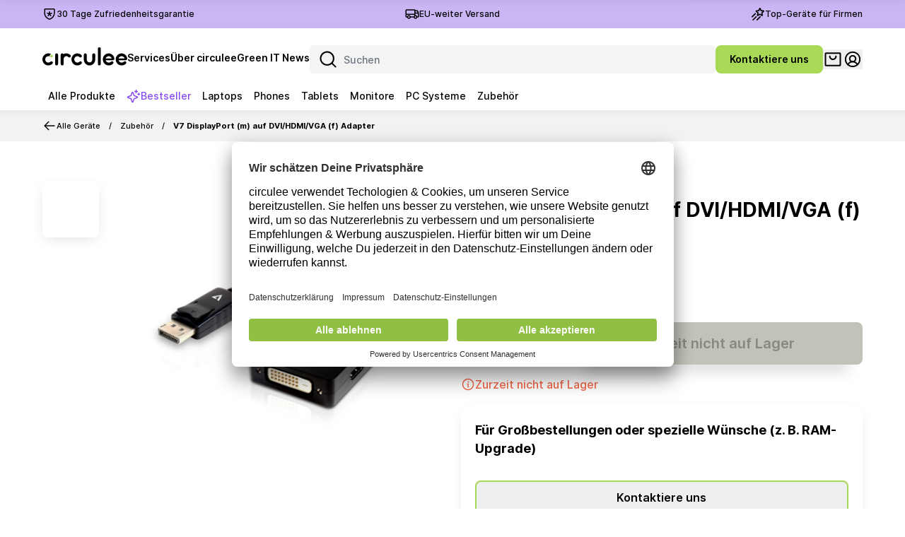

--- FILE ---
content_type: text/html; charset=utf-8
request_url: https://www.circulee.com/products/v7-display-port-(m)-auf-dvi%2Fhdmi%2Fvga-(f)-adapter--sk--acc-v7x-dpadap-0001/
body_size: 57582
content:
<!DOCTYPE html><html class="antialiased bg-whiteUI font-inter inter-font-features kerning-auto overflow-x-hidden scroll-smooth" lang="de"><head><meta charSet="utf-8"/><meta name="viewport" content="width=device-width"/><link rel="canonical" href="https://www.circulee.com/products/v7-display-port-(m)-auf-dvi%2Fhdmi%2Fvga-(f)-adapter--sk--acc-v7x-dpadap-0001/"/><link rel="alternate" hrefLang="de" href="https://www.circulee.com/products/v7-display-port-(m)-auf-dvi%2Fhdmi%2Fvga-(f)-adapter--sk--acc-v7x-dpadap-0001/"/><link rel="alternate" hrefLang="en" href="https://www.circulee.com/en/products/v7-display-port-(m)-auf-dvi%2Fhdmi%2Fvga-(f)-adapter--sk--acc-v7x-dpadap-0001/"/><title>V7 DisplayPort (m) auf DVI/HDMI/VGA (f) Adapter | circulee</title><meta name="next-head-count" content="6"/><meta name="commit-git-sha" content="1.166.1"/><link rel="preload" href="/fonts/inter/Inter-Regular.woff2?v=3.15" as="font" crossorigin="" type="font/woff2"/><link rel="preload" href="/fonts/inter/Inter-Bold.woff2?v=3.15" as="font" crossorigin="" type="font/woff2"/><script id="usercentrics-cmp" src="https://app.usercentrics.eu/browser-ui/latest/loader.js" data-settings-id="_IIQXfl7F" async=""></script><script type="text/javascript" data-cookieconsent="ignore">
                (function (w, d, s, l, i) {
                  w[l] = w[l] || [];
                  w[l].push({
                    'gtm.start': new Date().getTime(),
                    event: 'gtm.js'
                  });
                  var f = d.getElementsByTagName(s)[0],
                  j = d.createElement(s), dl = l != 'dataLayer' ? '&l=' + l : '';
                  j.async = true;
                  j.src =
                  'https://www.googletagmanager.com/gtm.js?id=' + i + dl;
                  f.parentNode.insertBefore(j, f);
                })(window, document, 'script', 'dataLayer', 'GTM-TQS5HHW');
              </script><script type="text/javascript">
              const isDebug = false

              window.dataLayer = window.dataLayer || [];

              window.sendToGtm = function sendToGtm(data) {
                if (isDebug) {
                  console.log(data)
                  if (data.eventCallback) {
                    data.eventCallback()
                  }
                } else {
                  window.dataLayer.push(data);
                }
              }
              
              function gtag(){dataLayer.push(arguments);}

              gtag('consent', 'default', {
                'ad_storage': 'denied',
                'ad_user_data': 'denied',
                'ad_personalization': 'denied',
                'analytics_storage': 'denied'
              });
            </script><link rel="preload" href="/_next/static/css/3ac40a935bc85b62.css" as="style"/><link rel="stylesheet" href="/_next/static/css/3ac40a935bc85b62.css" data-n-g=""/><noscript data-n-css=""></noscript><script defer="" nomodule="" src="/_next/static/chunks/polyfills-42372ed130431b0a.js"></script><script src="/_next/static/chunks/webpack-5b0408f639e110e4.js" defer=""></script><script src="/_next/static/chunks/framework-3ed1ae6b8cc0f3ff.js" defer=""></script><script src="/_next/static/chunks/main-57ee7440d63c3943.js" defer=""></script><script src="/_next/static/chunks/pages/_app-a06449cd68464745.js" defer=""></script><script src="/_next/static/chunks/979-07b64fdd530b8343.js" defer=""></script><script src="/_next/static/chunks/4404-a743392539764f60.js" defer=""></script><script src="/_next/static/chunks/9422-01f5eba34f5d0299.js" defer=""></script><script src="/_next/static/chunks/7808-7c9c5ec4dbf8a122.js" defer=""></script><script src="/_next/static/chunks/803-e417e72f6da2f1f1.js" defer=""></script><script src="/_next/static/chunks/7417-ef0eed281785dd93.js" defer=""></script><script src="/_next/static/chunks/1900-bdb777ecf092dadc.js" defer=""></script><script src="/_next/static/chunks/3364-3428d3b4e4a4e618.js" defer=""></script><script src="/_next/static/chunks/7642-12a7599bb79952f1.js" defer=""></script><script src="/_next/static/chunks/5583-d5863d0e7f17c9bc.js" defer=""></script><script src="/_next/static/chunks/2223-6a0087eca1f8ff26.js" defer=""></script><script src="/_next/static/chunks/6547-b22db3e153e41492.js" defer=""></script><script src="/_next/static/chunks/3170-d07bebe6083d09a4.js" defer=""></script><script src="/_next/static/chunks/pages/products/%5BproductId%5D-ca9cdabd14a7f4f6.js" defer=""></script><script src="/_next/static/vsFGobzVbgY0u2uQ5NaVB/_buildManifest.js" defer=""></script><script src="/_next/static/vsFGobzVbgY0u2uQ5NaVB/_ssgManifest.js" defer=""></script></head><body><noscript><iframe src="https://www.googletagmanager.com/ns.html?id=GTM-TQS5HHW" height="0" width="0" style="display:none;visibility:hidden"></iframe></noscript><div id="__next"><header class="sticky top-0 z-sky w-full transition-all duration-200 translate-y-0"><div class="flex bg-accentUI-50 w-full justify-center items-center h-10"><div class="max-w-[1320px] mx-5 smUI:mx-10 mdUI:mx-[60px] lgUI:mx-[120px] xlUI:mx-auto relative w-full flex justify-center"><div class="hidden mdUI:flex mdUI:justify-start mdUI:w-full mdUI:items-center mdUI:gap-2"><svg height="100%" viewBox="0 0 32 32" width="100%" xmlns="http://www.w3.org/2000/svg" class="h-5 w-5"><path d="m26 3.32c.584 0 1.143.232 1.556.644.412.413.644.973.644 1.556v7.338c0 11.1814625-9.3761273 14.9761164-11.4199451 15.6710899l-.0740549.0249101c-.399875.142625-.8311406.1604531-1.2388633.0534844l-.1731367-.0534844c-1.879-.625-11.494-4.373-11.494-15.696v-7.338c0-.583.232-1.143.644-1.556.413-.412.973-.644 1.556-.644zm-.2 2.4h-19.6v7.138c0 9.526 7.959 12.778 9.8 13.401l.3791126-.1355633c2.3579227-.8855648 9.4208874-4.2916686 9.4208874-13.2654367zm-9.8 3.6c.663 0 1.2.537 1.2 1.2v3.346l3.178-1.037c.63-.205 1.307.139 1.513.769.205.63-.139 1.307-.769 1.513l-3.184 1.038 1.971 2.716c.389.537.269 1.287-.267 1.676-.537.39-1.287.27-1.676-.266l-1.966-2.711-1.966 2.711c-.389.536-1.14.656-1.676.266-.537-.389-.656-1.139-.267-1.676l1.97-2.716-3.183-1.038c-.63-.206-.975-.883-.769-1.513s.883-.974 1.513-.769l3.178 1.037v-3.346c0-.663.537-1.2 1.2-1.2z" fill="currentColor"></path></svg><a href="https://support.circulee.com/hc/de/articles/12474953908125-Was-ist-die-circulee-Zufriedenheitsgarantie-" target="_blank" rel="noopener noreferrer" class="font-medium text-xsUI">30 Tage Zufriedenheitsgarantie</a></div><div class="flex justify-center relative w-full items-center gap-2 cursor-pointer"><svg height="100%" viewBox="0 0 32 32" width="100%" xmlns="http://www.w3.org/2000/svg" class="h-5 w-5"><path d="m3.2 7.7v7.6h17.6v-7.6zm20-.4v-.8c0-.663-.537-1.2-1.2-1.2h-19c-.583 0-1.143.232-1.556.644-.412.413-.644.973-.644 1.556v14c0 .583.232 1.143.644 1.556.413.412.973.644 1.556.644h1.474c.516 1.735 2.123 3 4.026 3s3.51-1.265 4.026-3h6.948c.516 1.735 2.123 3 4.026 3s3.51-1.265 4.026-3h1.474c.584 0 1.143-.232 1.556-.644.412-.413.644-.973.644-1.556v-8c0-.153-.029-.304-.086-.446l-1.748-4.369c0-.001 0-.002-.001-.003-.162-.41-.444-.761-.809-1.007-.364-.246-.794-.377-1.234-.375h.003-.008.005m.204 14h1.274v-6.6h-5.6v3.611c.099-.007.199-.011.3-.011 1.903 0 3.51 1.265 4.026 3zm-6.726-2.017v-1.583h-17.6v3.6h1.274c.516-1.735 2.123-3 4.026-3s3.51 1.265 4.026 3h6.948c.237-.797.705-1.496 1.326-2.017zm2.4-6.983h5.028l-1.04-2.6h-3.988zm-14.7 8.4c-.994 0-1.8.806-1.8 1.8s.806 1.8 1.8 1.8 1.8-.806 1.8-1.8-.806-1.8-1.8-1.8zm15 0c-.994 0-1.8.806-1.8 1.8s.806 1.8 1.8 1.8 1.8-.806 1.8-1.8-.806-1.8-1.8-1.8z" fill="currentColor" fill-rule="evenodd"></path></svg><a href="https://support.circulee.com/hc/de/articles/6336722136989-In-welche-Länder-wird-versendet-" target="_blank" rel="noopener noreferrer" class="font-medium text-xsUI">EU-weiter Versand</a></div><a href="/products/bestsellers/" class="font-medium text-xsUI hidden mdUI:flex mdUI:justify-end mdUI:w-full mdUI:items-center mdUI:gap-2"><svg width="24" height="24" viewBox="0 0 24 24" fill="none" xmlns="http://www.w3.org/2000/svg" class="w-5 h-5"><path d="M15.825 2.54439L17.25 5.86595C17.2852 5.94717 17.3419 6.01729 17.4138 6.06881C17.4858 6.12033 17.5705 6.15132 17.6587 6.15845L21.3028 6.46876C21.3981 6.47489 21.4894 6.50929 21.565 6.56758C21.6407 6.62587 21.6972 6.7054 21.7274 6.79599C21.7576 6.88657 21.7601 6.98411 21.7345 7.07612C21.709 7.16813 21.6566 7.25044 21.584 7.31251L18.8156 9.6722C18.7494 9.7287 18.6999 9.80225 18.6724 9.88487C18.645 9.9675 18.6407 10.0561 18.66 10.141L19.4887 13.6528C19.5093 13.746 19.5021 13.8432 19.468 13.9323C19.4338 14.0214 19.3743 14.0986 19.2967 14.1542C19.2192 14.2098 19.127 14.2414 19.0316 14.2451C18.9363 14.2488 18.8419 14.2244 18.7603 14.175L15.6272 12.3122C15.5508 12.2671 15.4637 12.2433 15.375 12.2433C15.2863 12.2433 15.1992 12.2671 15.1228 12.3122L11.9897 14.175C11.908 14.2244 11.8137 14.2488 11.7183 14.2451C11.623 14.2414 11.5308 14.2098 11.4532 14.1542C11.3757 14.0986 11.3161 14.0214 11.282 13.9323C11.2479 13.8432 11.2407 13.746 11.2612 13.6528L12.0937 10.1456C12.113 10.0607 12.1087 9.97219 12.0813 9.88956C12.0539 9.80694 12.0043 9.73339 11.9381 9.67689L9.16967 7.31251C9.09711 7.25044 9.04472 7.16813 9.01919 7.07612C8.99365 6.98411 8.99614 6.88657 9.02634 6.79599C9.05654 6.7054 9.11307 6.62587 9.1887 6.56758C9.26433 6.50929 9.35563 6.47489 9.45092 6.46876L13.0959 6.16033C13.1835 6.15221 13.2673 6.12057 13.3385 6.06875C13.4096 6.01693 13.4654 5.94687 13.5 5.86595L14.925 2.54439C14.9633 2.45692 15.0262 2.38251 15.1062 2.33026C15.1861 2.27801 15.2795 2.25018 15.375 2.25018C15.4705 2.25018 15.5639 2.27801 15.6438 2.33026C15.7237 2.38251 15.7867 2.45692 15.825 2.54439Z" stroke="currentColor" stroke-width="2" stroke-linecap="round" stroke-linejoin="round"></path><path d="M7.5 11.25L2.25 16.5" stroke="currentColor" stroke-width="2" stroke-linecap="round" stroke-linejoin="round"></path><path d="M9 16.5L3.75 21.75" stroke="currentColor" stroke-width="2" stroke-linecap="round" stroke-linejoin="round"></path><path d="M15.75 16.5L10.5 21.75" stroke="currentColor" stroke-width="2" stroke-linecap="round" stroke-linejoin="round"></path></svg>Top-Geräte für Firmen</a></div></div><nav class="flex flex-1 shadow-headerUI bg-white"><div class="max-w-[1320px] mx-5 smUI:mx-10 mdUI:mx-[60px] lgUI:mx-[120px] xlUI:mx-auto w-full flex flex-1 pt-6 pb-3"><div class="flex justify-between items-center gap-x-4 w-full"><div class="flex items-center gap-x-2.5 smUI:gap-x-4 mdUI:gap-x-5 lgUI:gap-x-6"><button class="h-6 w-6 cursor-pointer mdUI:hidden" title="Menü öffnen"><svg fill="none" height="100%" viewBox="0 0 32 32" width="100%" xmlns="http://www.w3.org/2000/svg" class="w-6 smUI:w-7"><path fill-rule="evenodd" clip-rule="evenodd" d="M3.69995 16C3.69995 15.282 4.28198 14.7 4.99995 14.7H27C27.7179 14.7 28.2999 15.282 28.2999 16C28.2999 16.718 27.7179 17.3 27 17.3H4.99995C4.28198 17.3 3.69995 16.718 3.69995 16Z" fill="currentColor"></path><path fill-rule="evenodd" clip-rule="evenodd" d="M3.69995 8.00001C3.69995 7.28204 4.28198 6.70001 4.99995 6.70001H27C27.7179 6.70001 28.2999 7.28204 28.2999 8.00001C28.2999 8.71798 27.7179 9.30001 27 9.30001H4.99995C4.28198 9.30001 3.69995 8.71798 3.69995 8.00001Z" fill="currentColor"></path><path fill-rule="evenodd" clip-rule="evenodd" d="M3.69995 24C3.69995 23.282 4.28198 22.7 4.99995 22.7H27C27.7179 22.7 28.2999 23.282 28.2999 24C28.2999 24.718 27.7179 25.3 27 25.3H4.99995C4.28198 25.3 3.69995 24.718 3.69995 24Z" fill="currentColor"></path></svg></button><a aria-label="Circulee" class="" href="/"><svg width="100%" height="100%" viewBox="0 0 112 32" fill="none" xmlns="http://www.w3.org/2000/svg" class="w-[84px] h-fit max-h-10 smUI:w-[120px] lgUI:w-[140px]"><path d="M11.9063 9.82541C10.885 9.82541 10.0571 10.6538 10.0571 11.6757C10.0571 12.6976 10.885 13.5261 11.9063 13.5261C12.9276 13.5261 13.7555 12.6976 13.7555 11.6757C13.7555 10.6538 12.9276 9.82541 11.9063 9.82541Z" fill="#A8D956"></path><g fill="black"><path d="M73.1671 1.94772C73.1671 0.872023 74.0386 0 75.1136 0C76.1887 0 77.0602 0.872023 77.0602 1.94772V22.0741C77.0602 23.1498 76.1887 24.0219 75.1136 24.0219C74.0386 24.0219 73.1671 23.1498 73.1671 22.0741V1.94772Z"></path><path d="M16.7832 10.0632C16.7832 8.98751 17.6547 8.11549 18.7297 8.11549C19.8048 8.11549 20.6763 8.98751 20.6763 10.0632V22.0741C20.6763 23.1498 19.8048 24.0219 18.7297 24.0219C17.6547 24.0219 16.7832 23.1498 16.7832 22.0741V10.0632Z"></path><path d="M56.6218 8.11549C55.5468 8.11549 54.6753 8.98752 54.6753 10.0632V16.4474C54.6753 16.4841 54.6763 16.5205 54.6783 16.5567C54.7042 17.4914 54.8968 18.4141 55.2474 19.2792C55.6251 20.2113 56.1787 21.0583 56.8766 21.7717C57.5745 22.4851 58.403 23.051 59.3148 23.437C60.2267 23.8231 61.204 24.0219 62.191 24.0219C63.178 24.0219 64.1553 23.8231 65.0671 23.437C65.979 23.051 66.8075 22.4851 67.5054 21.7717C68.2033 21.0583 68.7569 20.2113 69.1346 19.2792C69.4851 18.4141 69.6778 17.4914 69.7037 16.5567C69.7057 16.5205 69.7067 16.4841 69.7067 16.4474V10.0632C69.7067 8.98752 68.8352 8.11549 67.7602 8.11549C66.6851 8.11549 65.8137 8.98752 65.8137 10.0632V16.3745C65.8092 16.8488 65.7157 17.318 65.538 17.7564C65.356 18.2057 65.0891 18.6139 64.7527 18.9578C64.4163 19.3017 64.0169 19.5745 63.5774 19.7606C63.1378 19.9467 62.6667 20.0425 62.191 20.0425C61.7152 20.0425 61.2441 19.9467 60.8046 19.7606C60.365 19.5745 59.9657 19.3017 59.6293 18.9578C59.2928 18.6139 59.026 18.2057 58.8439 17.7564C58.6663 17.318 58.5727 16.8488 58.5683 16.3745V10.0632C58.5683 8.98752 57.6968 8.11549 56.6218 8.11549Z"></path><path d="M48.9279 12.9885C48.9265 12.9873 48.9252 12.9861 48.9238 12.9848C48.6091 12.6852 48.2483 12.4357 47.853 12.2476C47.0178 11.8503 46.0764 11.7498 45.1789 11.9624C44.2813 12.1749 43.4792 12.6881 42.9003 13.4203C42.3214 14.1524 41.999 15.0614 41.9846 16.0025C41.9701 16.9435 42.2643 17.8624 42.8204 18.6128C43.3765 19.3632 44.1625 19.9019 45.053 20.1431C45.9436 20.3843 46.8876 20.3141 47.7346 19.9437C48.1787 19.7496 48.5827 19.4787 48.9305 19.1462C49.2646 18.8156 49.7239 18.6115 50.2308 18.6115C51.252 18.6115 52.0799 19.44 52.0799 20.4619C52.0799 20.9695 51.8756 21.4294 51.5448 21.7637C51.5362 21.7728 51.5271 21.782 51.5176 21.7914C50.8421 22.4573 50.0496 22.9975 49.1748 23.3801C47.5766 24.0789 45.7955 24.2113 44.1152 23.7562C42.4348 23.3011 40.9519 22.2847 39.9027 20.8689C38.8535 19.453 38.2983 17.7193 38.3256 15.9438C38.3529 14.1682 38.9611 12.4531 40.0533 11.0717C41.1456 9.69021 42.659 8.72186 44.3526 8.3209C46.0461 7.91994 47.8222 8.10943 49.3981 8.85918C50.1995 9.24047 50.9257 9.7555 51.5496 10.3777C51.5635 10.3916 51.5763 10.4052 51.5879 10.4187C51.8933 10.7487 52.0799 11.1903 52.0799 11.6755C52.0799 12.6974 51.252 13.5258 50.2308 13.5258C49.7225 13.5258 49.2621 13.3206 48.9279 12.9885Z"></path><path d="M26.0832 8.11549C25.0082 8.11549 24.1367 8.98752 24.1367 10.0632V22.0741C24.1367 23.1498 25.0082 24.0219 26.0832 24.0219C27.1583 24.0219 28.0297 23.1498 28.0297 22.0741V15.4735L28.0301 15.4729C28.03 15.4646 28.0299 15.4563 28.0299 15.4479C28.0298 15.4384 28.0297 15.4289 28.0297 15.4194C28.0297 13.4174 29.6517 11.7945 31.6524 11.7945C32.7791 11.7945 33.7857 12.3092 34.4501 13.1164C34.7674 13.3725 35.1709 13.5258 35.6103 13.5258C36.6316 13.5258 37.4595 12.6974 37.4595 11.6755C37.4595 11.1792 37.2642 10.7285 36.9464 10.3963C36.9376 10.3866 36.9283 10.3768 36.9184 10.367C36.4985 9.94991 36.032 9.58062 35.5265 9.26758C34.2877 8.5005 32.864 8.10164 31.4154 8.11586C30.1372 8.1284 28.8843 8.46215 27.7663 9.08412C27.429 8.50483 26.8016 8.11549 26.0832 8.11549Z"></path><path fill-rule="evenodd" clip-rule="evenodd" d="M93.1967 10.8044C94.1293 11.9231 94.7342 13.3759 94.9577 14.8173C94.9596 14.8295 94.9614 14.8417 94.9633 14.8539L94.9654 14.868C94.9657 14.87 94.9659 14.872 94.966 14.874C94.9781 14.9639 94.9843 15.0557 94.9843 15.1489C94.9843 16.2395 94.1356 17.1318 93.063 17.2006C92.9568 17.2176 92.8489 17.2265 92.7404 17.2265C92.6924 17.2265 92.6449 17.2247 92.5979 17.2211H83.5154C83.5866 17.4769 83.6817 17.7269 83.8005 17.9674C84.2553 18.8881 85.0247 19.6066 85.9631 19.9868C86.1669 20.0694 86.3961 20.1297 86.6397 20.1699C86.942 20.2395 87.2569 20.2762 87.5803 20.2762C88.0843 20.2762 88.5674 20.187 89.015 20.0234C89.1233 19.9928 89.2272 19.9591 89.3254 19.9227C89.854 19.7267 90.2252 19.4242 90.6292 19.0379C90.9632 18.7074 91.4224 18.5033 91.9293 18.5033C92.9506 18.5033 93.7785 19.3318 93.7785 20.3537C93.7785 20.861 93.5745 21.3206 93.2441 21.6549C93.242 21.6571 93.2398 21.6593 93.2377 21.6615C93.2351 21.6643 93.2324 21.667 93.2296 21.6698C93.2272 21.6723 93.2247 21.6748 93.2222 21.6772C92.441 22.449 91.6121 23.0515 90.5741 23.4364C88.7835 24.1003 86.3843 24.1789 84.6137 23.4614C82.8431 22.7439 81.3914 21.3883 80.5334 19.6511C79.6754 17.914 79.4706 15.9158 79.9577 14.0347C80.4448 12.1537 81.5902 10.5203 83.1769 9.44378C84.7636 8.36722 86.4653 7.92217 88.3517 8.19284C90.238 8.46352 91.9617 9.32293 93.1967 10.8044ZM83.4788 14.8405C83.4842 14.8184 83.4897 14.7963 83.4954 14.7743C83.7536 13.7773 84.3606 13.1281 85.2016 12.5575C86.0426 11.9869 87.0591 11.751 88.0589 11.8945C89.0586 12.038 90.0803 12.5508 90.7349 13.336C91.1528 13.8373 91.3384 14.211 91.4908 14.8405H83.4788Z"></path><path fill-rule="evenodd" clip-rule="evenodd" d="M111.973 14.8173C111.75 13.3759 111.145 11.9231 110.212 10.8044C108.977 9.32293 107.254 8.46352 105.367 8.19284C103.481 7.92217 101.779 8.36722 100.193 9.44378C98.6059 10.5203 97.4606 12.1537 96.9734 14.0347C96.4863 15.9158 96.6911 17.914 97.5491 19.6511C98.4071 21.3883 99.8588 22.7439 101.629 23.4614C103.4 24.1789 105.799 24.1003 107.59 23.4364C108.628 23.0515 109.457 22.449 110.238 21.6772C110.24 21.6748 110.243 21.6723 110.245 21.6698L110.251 21.6636C110.254 21.6607 110.257 21.6578 110.26 21.6549C110.59 21.3206 110.794 20.861 110.794 20.3537C110.794 19.3318 109.966 18.5033 108.945 18.5033C108.438 18.5033 107.979 18.7074 107.645 19.0379C107.241 19.4242 106.87 19.7267 106.341 19.9227C106.253 19.9554 106.16 19.9858 106.064 20.0139C105.609 20.1835 105.117 20.2762 104.603 20.2762C104.287 20.2762 103.978 20.2409 103.681 20.174C103.428 20.1339 103.19 20.0723 102.979 19.9868C102.04 19.6066 101.271 18.8881 100.816 17.9674C100.697 17.7269 100.602 17.4769 100.531 17.2211H109.614C109.661 17.2247 109.708 17.2265 109.756 17.2265C109.865 17.2265 109.973 17.2176 110.079 17.2006C111.151 17.1318 112 16.2395 112 15.1489C112 15.0557 111.994 14.9639 111.982 14.874L111.982 14.8714C111.981 14.8703 111.981 14.8691 111.981 14.868L111.979 14.8539C111.977 14.8417 111.975 14.8295 111.973 14.8173ZM100.511 14.7743C100.505 14.7963 100.5 14.8184 100.495 14.8405H108.507C108.354 14.211 108.168 13.8373 107.751 13.336C107.096 12.5508 106.074 12.038 105.075 11.8945C104.075 11.751 103.058 11.9869 102.217 12.5575C101.376 13.1281 100.769 13.7773 100.511 14.7743Z"></path><path d="M11.4562 9.05793C11.4528 9.05405 11.4469 9.04968 11.4381 9.04465C10.7441 8.66819 9.99466 8.39916 9.21389 8.25037C7.70232 7.96233 6.1411 8.13793 4.72709 8.755C3.31308 9.37207 2.10961 10.403 1.26842 11.7178C0.427226 13.0326 -0.014013 14.5723 0.000339322 16.1429C0.0146917 17.7135 0.483992 19.2446 1.34906 20.5431C2.21413 21.8416 3.43624 22.8494 4.86128 23.4394C6.28632 24.0294 7.85048 24.1752 9.35652 23.8584C10.8626 23.5416 12.243 22.7764 13.3239 21.6592L13.3196 21.655C13.5915 21.3329 13.7553 20.9165 13.7553 20.4619C13.7553 19.44 12.9274 18.6115 11.9062 18.6115C11.3993 18.6115 10.94 18.8156 10.606 19.1461C10.0517 19.6761 9.36407 20.0404 8.61839 20.1972C7.82019 20.3651 6.99119 20.2879 6.23592 19.9752C5.48065 19.6625 4.83293 19.1283 4.37444 18.4401C3.91595 17.7519 3.66722 16.9404 3.65962 16.108C3.65201 15.2756 3.88587 14.4595 4.3317 13.7627C4.77753 13.0659 5.41537 12.5195 6.1648 12.1924C6.91422 11.8654 7.74167 11.7723 8.5428 11.925C8.79704 11.9734 9.04502 12.0459 9.28376 12.1409C9.28982 12.1433 9.29478 12.1448 9.29885 12.1455C9.30686 12.1473 9.3152 12.1484 9.32378 12.1484C9.3835 12.1484 9.43192 12.0999 9.43192 12.0401C9.43192 12.0369 9.43178 12.0337 9.4315 12.0306C9.43142 12.0289 9.43126 12.0271 9.43101 12.0253C9.41592 11.9144 9.40813 11.8013 9.40813 11.6863C9.40813 10.4836 10.2192 9.35987 11.3942 9.24811C11.4501 9.24391 11.4941 9.19721 11.4941 9.1402C11.4941 9.10727 11.4794 9.07777 11.4562 9.05793Z"></path></g></svg></a><ul class="hidden gap-x-5 mdUI:flex mdUI:items-stretch lgUI:gap-x-6"><li class="flex cursor-pointer group"><a href="/services/" class="w-full h-full flex-auto flex flex-col justify-center"><p class="font-bold text-smUI text-center !font-semibold">Services</p><div class="group-hover:opacity-100 relative transition-all mt-1 opacity-0"><div class="w-10 h-[3px] absolute bg-primaryUI-300 rounded-[10px] left-2/4 translate-x-[-50%] translate-y-[50%]"></div></div></a></li><li class="flex cursor-pointer group"><a href="/about/" class="w-full h-full flex-auto flex flex-col justify-center"><p class="font-bold text-smUI text-center !font-semibold">Über circulee</p><div class="group-hover:opacity-100 relative transition-all mt-1 opacity-0"><div class="w-10 h-[3px] absolute bg-primaryUI-300 rounded-[10px] left-2/4 translate-x-[-50%] translate-y-[50%]"></div></div></a></li><li class="flex cursor-pointer group"><a href="/blog/" class="w-full h-full flex-auto flex flex-col justify-center"><p class="font-bold text-smUI text-center !font-semibold">Green IT News</p><div class="group-hover:opacity-100 relative transition-all mt-1 opacity-0"><div class="w-10 h-[3px] absolute bg-primaryUI-300 rounded-[10px] left-2/4 translate-x-[-50%] translate-y-[50%]"></div></div></a></li></ul></div><div class="flex items-center gap-x-4 flex-1 justify-end smUI:gap-x-5 mdUI:gap-x-3 xlUI:gap-x-8"><div class="flex relative  h-10 smUI:hidden"><button title="Suche öffnen" class=""><svg height="100%" viewBox="0 0 32 32" width="100%" xmlns="http://www.w3.org/2000/svg" class="w-7 h-7"><path d="m14.5 2.8c6.462 0 11.7 5.238 11.7 11.7 0 2.7985664-.9824327 5.3675609-2.6212488 7.3809341l5.2702488 5.2700659c.468.469.468 1.229 0 1.698-.469.468-1.229.468-1.697 0l-5.2710659-5.2702488c-2.0133732 1.6388161-4.5823677 2.6212488-7.3809341 2.6212488-6.462 0-11.7-5.238-11.7-11.7s5.238-11.7 11.7-11.7zm0 2.4c-5.136 0-9.3 4.164-9.3 9.3s4.164 9.3 9.3 9.3 9.3-4.164 9.3-9.3-4.164-9.3-9.3-9.3z" fill="currentColor"></path></svg></button></div><div class="relative w-full hidden flex-1 smUI:block" data-testid="search"><svg height="100%" viewBox="0 0 32 32" width="100%" xmlns="http://www.w3.org/2000/svg" class="absolute top-0 bottom-0 my-auto left-3 w-6 h-6 mdUI:w-7 mdUI:h-7"><path d="m14.5 2.8c6.462 0 11.7 5.238 11.7 11.7 0 2.7985664-.9824327 5.3675609-2.6212488 7.3809341l5.2702488 5.2700659c.468.469.468 1.229 0 1.698-.469.468-1.229.468-1.697 0l-5.2710659-5.2702488c-2.0133732 1.6388161-4.5823677 2.6212488-7.3809341 2.6212488-6.462 0-11.7-5.238-11.7-11.7s5.238-11.7 11.7-11.7zm0 2.4c-5.136 0-9.3 4.164-9.3 9.3s4.164 9.3 9.3 9.3 9.3-4.164 9.3-9.3-4.164-9.3-9.3-9.3z" fill="currentColor"></path></svg><input class="border-black w-full border px-4 py-2 pl-12 pr-8 bg-secondary-grey-400/[0.15] border-0 rounded-md py-2.5 focus:ring-0 caret-brand-dark text-baseUI font-medium leading-3 py-1.5 pl-11 h-10 w-56 float-right mdUI:text-smUI" type="text" placeholder="Suchen" name="search" data-testid="search-input"/><button class="absolute top-0 bottom-0 my-auto right-2" data-testid="search-clear"><span class="sr-only">Suchanfrage leeren</span><svg height="100%" viewBox="0 0 32 32" width="100%" xmlns="http://www.w3.org/2000/svg" class="w-5 h-5"><path d="m7.919 6.081 8.081 8.082 8.081-8.082c.507-.508 1.331-.508 1.838 0 .508.507.508 1.331 0 1.838l-8.082 8.081 8.082 8.081c.508.507.508 1.331 0 1.838-.507.508-1.331.508-1.838 0l-8.081-8.082-8.081 8.082c-.507.508-1.331.508-1.838 0-.508-.507-.508-1.331 0-1.838l8.082-8.081-8.082-8.081c-.508-.507-.508-1.331 0-1.838.507-.508 1.331-.508 1.838 0z" fill="currentColor"></path></svg></button></div><div class="hidden mdUI:block"><a href="/contact/"><button class="cursor-pointer ease-in-out inline-flex font-semibold items-center justify-center relative rounded-lg transition-transform hover:duration-150 hover:scale-105 focus:ring-offset-0 focus:ring-0  focus-visible:outline-primaryUI-300 disabled:cursor-auto disabled:bg-secondaryUI-200 bg-primaryUI-300 shadow-xlUI text-blackUI disabled:bg-secondaryUI-300 disabled:text-secondaryUI-500 px-5 h-10 text-[14px] leading-[20px]"><span class="flex gap-2 items-center"><span class="whitespace-nowrap">Kontaktiere uns</span></span></button></a></div><button class="relative flex align-center justify-center" title="Warenkorb ansehen"><svg height="100%" viewBox="0 0 32 32" width="100%" xmlns="http://www.w3.org/2000/svg" class="w-7 text-black-full hover:text-primaryUI-300"><path d="m27 4.85c1.188 0 2.15.963 2.15 2.15v18c0 1.187-.962 2.15-2.15 2.15h-22c-1.187 0-2.15-.963-2.15-2.15v-18c0-1.187.963-2.15 2.15-2.15zm-.15 2.3h-21.7v17.7h21.7zm-5.85 2.7c.635 0 1.15.515 1.15 1.15 0 1.631-.648 3.195-1.801 4.349-1.154 1.153-2.718 1.801-4.349 1.801s-3.195-.648-4.349-1.801c-1.153-1.154-1.801-2.718-1.801-4.349 0-.635.515-1.15 1.15-1.15.5926667 0 1.0808.4486222 1.1432504 1.024717l.0067496.125283c0 1.021.406 2 1.128 2.722s1.701 1.128 2.722 1.128 2-.406 2.722-1.128c.6664615-.6664615 1.0636686-1.5519053 1.1208339-2.487228l.0071661-.234772c0-.635.515-1.15 1.15-1.15z" fill="currentColor"></path></svg><span class="sr-only">Warenkorb ansehen</span></button><div class="relative flex z-sky"><div class="flex items-center"><button title="Meine Konto" class="relative"><svg width="100%" height="100%" viewBox="0 0 28 29" fill="none" xmlns="http://www.w3.org/2000/svg" class="w-7 h-7"><path d="M19.4873 24.0966C19.4873 24.7631 9.4108 24.0966 8.282 23.2157C7.1008 23.2157 8.61877 20.5556 8.61877 19.8891C8.61877 19.2226 14.1489 17.902 15.3301 17.902C16.5113 17.902 23.8649 21.8389 19.4873 24.0966Z" fill="none"></path><circle cx="14" cy="13.4953" r="5.38125" fill="none"></circle><path fill-rule="evenodd" clip-rule="evenodd" d="M14 4.9323C8.75674 4.9323 4.50624 9.1828 4.50624 14.426C4.50624 19.6693 8.75674 23.9198 14 23.9198C19.2432 23.9198 23.4937 19.6693 23.4937 14.426C23.4937 9.1828 19.2432 4.9323 14 4.9323ZM2.49374 14.426C2.49374 8.07132 7.64527 2.9198 14 2.9198C20.3547 2.9198 25.5062 8.07132 25.5062 14.426C25.5062 20.7808 20.3547 25.9323 14 25.9323C7.64527 25.9323 2.49374 20.7808 2.49374 14.426Z" fill="currentColor"></path><path fill-rule="evenodd" clip-rule="evenodd" d="M14 10.1823C12.1395 10.1823 10.6312 11.6905 10.6312 13.551C10.6312 15.4116 12.1395 16.9198 14 16.9198C15.8605 16.9198 17.3687 15.4116 17.3687 13.551C17.3687 11.6905 15.8605 10.1823 14 10.1823ZM8.61874 13.551C8.61874 10.5791 11.028 8.1698 14 8.1698C16.972 8.1698 19.3812 10.5791 19.3812 13.551C19.3812 16.523 16.972 18.9323 14 18.9323C11.028 18.9323 8.61874 16.523 8.61874 13.551Z" fill="currentColor"></path><path fill-rule="evenodd" clip-rule="evenodd" d="M14 18.9316C12.7316 18.9316 11.4879 19.2828 10.4068 19.9464C9.32578 20.6099 8.44959 21.5599 7.87537 22.6909C7.62379 23.1864 7.01814 23.3842 6.52261 23.1326C6.02708 22.881 5.82931 22.2754 6.08089 21.7798C6.82335 20.3174 7.95626 19.0892 9.35405 18.2312C10.7518 17.3732 12.3599 16.9191 14 16.9191C15.6401 16.9191 17.2482 17.3732 18.646 18.2312C20.0437 19.0892 21.1767 20.3174 21.9191 21.7798C22.1707 22.2754 21.9729 22.881 21.4774 23.1326C20.9819 23.3842 20.3762 23.1864 20.1246 22.6909C19.5504 21.5599 18.6742 20.6099 17.5932 19.9464C16.5121 19.2828 15.2685 18.9316 14 18.9316Z" fill="currentColor"></path></svg><span class="sr-only">Meine Konto</span></button></div></div></div></div></div></nav><nav class="hidden bg-white pt-1.5 shadow-headerUI mdUI:block"><div class="max-w-[1320px] mx-5 smUI:mx-10 mdUI:mx-[60px] lgUI:mx-[120px] xlUI:mx-auto flex gap-5 items-center"><a class="flex px-2 pt-1 group gap-x-1" href="/products/"><div class="font-medium text-smUI flex pb-2.5 relative justify-center">Alle Produkte<div class="w-10 h-[3px] rounded-lg absolute bottom-0 left-1/2 transform -translate-x-1/2 group-hover:bg-primaryUI-300"></div></div></a><a class="flex px-2 pt-1 group gap-x-1" href="/products/bestsellers/"><svg height="100%" viewBox="0 0 32 32" width="100%" xmlns="http://www.w3.org/2000/svg" class="w-5 h-5 text-accentUI-500"><path d="m13.552 6.148c.449 0 .888.138 1.256.394.369.256.651.619.807 1.04l2.371 6.434 6.434 2.372c.421.156.784.437 1.04.806.257.369.394.807.394 1.256s-.137.888-.394 1.256c-.256.369-.619.65-1.04.807l-6.434 2.371-2.37 6.431c-.157.424-.439.787-.808 1.043-.368.257-.807.394-1.256.394s-.887-.137-1.256-.394c-.369-.256-.65-.619-.806-1.04l-2.371-6.434-6.432-2.37c-.423-.158-.786-.439-1.043-.808-.256-.368-.394-.807-.394-1.256s.138-.887.394-1.256c.257-.369.62-.65 1.041-.806l6.434-2.372 2.37-6.431c.157-.424.438-.787.807-1.043s.807-.394 1.256-.394zm0 2.778-2.211 6.001c-.111.301-.285.574-.512.8-.226.226-.499.401-.799.512l-6.001 2.211 6.001 2.212c.3.11.573.285.799.511.227.227.401.499.512.8l2.211 6.001 2.212-6.001c.11-.301.285-.573.511-.8.227-.226.5-.401.8-.511l6.001-2.212-6.001-2.211c-.3-.111-.573-.286-.8-.512-.226-.226-.401-.499-.511-.8zm14.001-.676c.663 0 1.2.537 1.2 1.2l-.001.8h.801c.663 0 1.2.537 1.2 1.2s-.537 1.2-1.2 1.2h-.801l.001.8c0 .663-.537 1.2-1.2 1.2s-1.2-.537-1.2-1.2v-.8h-.8c-.663 0-1.2-.537-1.2-1.2s.537-1.2 1.2-1.2h.8v-.8c0-.663.537-1.2 1.2-1.2zm-6-7c.663 0 1.2.537 1.2 1.2l-.001 1.8h1.801c.663 0 1.2.537 1.2 1.2s-.537 1.2-1.2 1.2h-1.801l.001 1.8c0 .663-.537 1.2-1.2 1.2s-1.2-.537-1.2-1.2v-1.8h-1.8c-.663 0-1.2-.537-1.2-1.2s.537-1.2 1.2-1.2h1.8v-1.8c0-.663.537-1.2 1.2-1.2z" fill="currentColor"></path></svg><div class="font-medium text-smUI flex pb-2.5 relative justify-center text-accentUI-500">Bestseller<div class="w-10 h-[3px] rounded-lg absolute bottom-0 left-1/2 transform -translate-x-1/2 group-hover:bg-accentUI-500"></div></div></a><a class="flex px-2 pt-1 group gap-x-1" href="/gebrauchte-laptops/"><div class="font-medium text-smUI flex pb-2.5 relative justify-center">Laptops<div class="w-10 h-[3px] rounded-lg absolute bottom-0 left-1/2 transform -translate-x-1/2 group-hover:bg-primaryUI-300"></div></div></a><a class="flex px-2 pt-1 group gap-x-1" href="/gebrauchte-handys/"><div class="font-medium text-smUI flex pb-2.5 relative justify-center">Phones<div class="w-10 h-[3px] rounded-lg absolute bottom-0 left-1/2 transform -translate-x-1/2 group-hover:bg-primaryUI-300"></div></div></a><a class="flex px-2 pt-1 group gap-x-1" href="/gebrauchte-tablets/"><div class="font-medium text-smUI flex pb-2.5 relative justify-center">Tablets<div class="w-10 h-[3px] rounded-lg absolute bottom-0 left-1/2 transform -translate-x-1/2 group-hover:bg-primaryUI-300"></div></div></a><a class="flex px-2 pt-1 group gap-x-1" href="/gebrauchte-monitore/"><div class="font-medium text-smUI flex pb-2.5 relative justify-center">Monitore<div class="w-10 h-[3px] rounded-lg absolute bottom-0 left-1/2 transform -translate-x-1/2 group-hover:bg-primaryUI-300"></div></div></a><a class="flex px-2 pt-1 group gap-x-1" href="/gebrauchte-pc-systeme/"><div class="font-medium text-smUI flex pb-2.5 relative justify-center">PC Systeme<div class="w-10 h-[3px] rounded-lg absolute bottom-0 left-1/2 transform -translate-x-1/2 group-hover:bg-primaryUI-300"></div></div></a><a class="flex px-2 pt-1 group gap-x-1" href="/pc-zubehoer/"><div class="font-medium text-smUI flex pb-2.5 relative justify-center">Zubehör<div class="w-10 h-[3px] rounded-lg absolute bottom-0 left-1/2 transform -translate-x-1/2 group-hover:bg-primaryUI-300"></div></div></a></div></nav></header><div class="flex min-h-screen flex-col"><div class="flex grow flex-col justify-between"><main class="flex grow items-stretch"><div class="w-full"><div class="bg-secondaryUI-50"><div class="max-w-[1320px] mx-5 smUI:mx-10 mdUI:mx-[60px] lgUI:mx-[120px] xlUI:mx-auto hidden mdUI:grid"><nav aria-label="Breadcrumbs" class="font-medium text-xxsUI flex py-3"><ol role="list" class="flex items-center"><li><a class="flex items-center gap-3" href="/products/"><svg height="20" viewBox="0 0 32 32" width="20" xmlns="http://www.w3.org/2000/svg"><path d="m3.94478149 16.5721057-.04713503-.0970655-.04300258-.1159411-.02927948-.1125826-.01868231-.1194371-.00668209-.1270794.00257401-.0792783.01536362-.1265968.03669828-.1531713.04302239-.1160097.0364859-.0765503c.05930736-.1149152.13690624-.2189824.2288028-.3084357l8.989053-8.9889579c.468-.468 1.228-.468 1.697 0 .468.469.468 1.229 0 1.698l-6.952 6.951h19.103c.663 0 1.2.537 1.2 1.2s-.537 1.2-1.2 1.2h-19.103l6.952 6.951c.468.469.468 1.229 0 1.698-.469.468-1.229.468-1.697 0l-9.000625-9.000375c-.08142187-.0814219-.15118945-.174498-.20659351-.2765193z" fill="currentColor"></path></svg><span class="sr-only mdUI:not-sr-only">Alle Geräte</span></a></li><li class="before:content-[&#x27;/&#x27;] before:inline-block before:mx-3"><a href="/pc-zubehoer/">Zubehör</a></li><li class="before:content-[&#x27;/&#x27;] before:inline-block before:mx-3"><span class="font-bold" aria-current="page">V7 DisplayPort (m) auf DVI/HDMI/VGA (f) Adapter</span></li></ol></nav></div></div><div data-testid="sticky-add-to-cart" class="fixed bottom-0 right-0 left-0 bg-white z-sky transition-all duration-200 shadow-[0_4px_40px_rgba(0,0,0,0.2)] smUI:bottom-auto smUI:top-0 smUI:shadow-headerUI smUI:pointer-events-none smUI:-translate-y-full"><div class="max-w-[1320px] mx-5 smUI:mx-10 mdUI:mx-[60px] lgUI:mx-[120px] xlUI:mx-auto relative flex justify-between items-center py-4 gap-8"><div class="flex items-center gap-2 smUI:gap-8 justify-between grow mdUI:grow-0 mdUI:justify-end"><div class="flex flex-col gap-0.5 min-w-48"><div class="flex flex-col"><div class="flex items-center gap-3"><h4 class="font-bold text-baseUI smUI:text-lgUI">3,00 €</h4><div class="inline-flex flex-row items-center space-x-2 rounded-full  p-2 bg-secondaryUI-50 !p-1.5"><small class="font-medium text-xxxsUI text-secondaryUI-500">exkl. MwSt.</small></div></div><div class="font-medium text-xxxsUI">+ Versandkosten <strong>5,90 €</strong></div></div><div class="hidden smUI:flex"></div></div><div><button type="button" disabled="" data-testid="add-to-cart" class="cursor-pointer ease-in-out inline-flex font-semibold items-center justify-center relative rounded-lg transition-transform hover:duration-150 hover:scale-105 focus:ring-offset-0 focus:ring-0  focus-visible:outline-primaryUI-300 disabled:cursor-auto disabled:bg-secondaryUI-200 bg-primaryUI-300 shadow-xlUI text-blackUI disabled:bg-secondaryUI-300 disabled:text-secondaryUI-500 px-6 h-12 text-[16px] flex-grow"><span class="flex gap-2 items-center"><span class="whitespace-nowrap">Zurzeit nicht auf Lager</span></span></button></div></div></div></div><div class="max-w-[1320px] mx-5 smUI:mx-10 mdUI:mx-[60px] lgUI:mx-[120px] xlUI:mx-auto"><div class="relative gap-4 grid grid-cols-4 smUI:grid-cols-8 mdUI:gap-6 mdUI:grid-cols-12 py-10 mdUI:gap-y-6 mdUI:grid-rows-[auto,_1fr]"><div class="col-span-full smUI:col-span-7 mdUI:col-start-7 mdUI:col-span-6 lgUI:col-start-8 lgUI:col-span-5"><div class="mb-3"><div class="flex gap-2 flex-wrap"><span class="font-sans font-semibold tracking-normal text-[12px] leading-[18px] flex px-2 py-1 rounded w-fit gap-1 items-center text-nowrap bg-secondaryUI-200 text-secondaryUI-900">Zustand neu</span></div></div><h1 class="font-bold text-2xlUI tracking-tightUI smUI:text-3xlUI mdUI:text-4xlUI mb-4"><a class="underline" href="/products/brand/v7/">V7</a> DisplayPort (m) auf DVI/HDMI/VGA (f) Adapter</h1></div><div class="col-span-full smUI:mb-6 mdUI:mb-0 mdUI:col-span-6 mdUI:row-span-2 mdUI:row-start-1 lgUI:col-span-7"><div class="sticky top-28"><div class="[&amp;_.slider-frame]:!overflow-x-clip pb-16"><div class="slider-container" style="position:relative" aria-label="Slider" role="group" aria-roledescription="carousel" id="nuka-carousel" data-testid="nuka-carousel"><div aria-live="polite" aria-atomic="true" style="position:absolute;width:1px;height:1px;overflow:hidden;padding:0;margin:-1px;clip:rect(0, 0, 0, 0);white-space:nowrap;border:0" tabindex="-1">Slide 1 of 1</div><div style="align-items:center;justify-content:flex-start;position:absolute;display:flex;z-index:1;top:0;left:0;bottom:0;right:0;pointer-events:none"><div class="slider-control-centerleft" style="pointer-events:auto"></div></div><div style="align-items:center;justify-content:flex-end;position:absolute;display:flex;z-index:1;top:0;left:0;bottom:0;right:0;pointer-events:none"><div class="slider-control-centerright" style="pointer-events:auto"></div></div><div style="align-items:flex-end;justify-content:flex-start;position:absolute;display:flex;z-index:1;top:0;left:0;bottom:0;right:0;pointer-events:none"><div class="slider-control-bottomleft" style="pointer-events:auto"><div class="absolute space-x-1 w-full flex justify-center mt-10"><button class="rounded-[10px] h-2.5 bg-primaryUI-300 w-8" title="Zu Produkt 1"></button></div></div></div><div style="align-items:flex-end;justify-content:center;position:absolute;display:flex;z-index:1;top:0;left:0;bottom:0;right:0;pointer-events:none"><div class="slider-control-bottomcenter" style="pointer-events:auto"></div></div><div class="slider-frame" style="overflow:hidden;width:100%;position:relative;outline:none;touch-action:pan-y;height:auto;transition:height 300ms ease-in-out;will-change:height;user-select:none" tabindex="-1" id="nuka-carousel-slider-frame" data-testid="nuka-carousel-slider-frame"><div class="slider-list" style="width:100%;text-align:left;user-select:auto;display:flex"><div class="slide slide-current slide-visible" style="width:100%;height:auto;padding:0 0px;opacity:1" id="nuka-carousel-slide-1" role="tabpanel"><div class="h-auto max-h-[460px] flex justify-center relative smUI:pl-28"><div class="cursor-pointer"><div class="w-full h-full flex justify-center"><img placeholder="blur" src="https://cdn.shopify.com/s/files/1/0550/9188/8211/files/acc-v7x-dpadap-0001_01.png?v=1694073536" alt="https://cdn.shopify.com/s/files/1/0550/9188/8211/files/acc-v7x-dpadap-0001_01.png?v=1694073536" class="object-contain h-full w-auto"/></div></div></div></div></div></div></div></div></div></div><div data-testid="purchase-area" class="col-span-full mdUI:col-start-7 mdUI:col-span-6 lgUI:col-start-8 lgUI:col-span-5"><div class="mb-4 text-primaryUI-500 mdUI:mb-6"><div class="flex items-center gap-3"><h4 class="font-bold text-2xlUI tracking-tightUI smUI:text-3xlUI mdUI:text-4xlUI">3,00 €</h4><div class="inline-flex flex-row items-center space-x-2 rounded-full  p-2 bg-secondaryUI-50 !p-1.5"><small class="font-medium text-xxxsUI text-secondaryUI-500">exkl. MwSt.</small></div></div></div><div class="flex flex-wrap gap-4 mb-4"><div class="flex flex-col"><div class="border-[1px] border-secondaryUI-900 rounded-lg flex flex-row flex-nowrap gap-2 focus-within:border-primaryUI-300 w-[134px] px-4 py-3 smUI:w-[160px] smUI:px-[26px] smUI:py-3.5 mdUI:w-[156px] mdUI:px-5 mdUI:py-[18px] lgUI:w-[180px] lgUI:px-6 lgUI:py-5"><button data-testid="decrement" type="button" class="h-5 w-5 disabled:text-secondaryUI-300 hover:text-primaryUI-300" disabled=""><svg height="100%" viewBox="0 0 32 32" width="100%" xmlns="http://www.w3.org/2000/svg"><path d="m3 16c0-1.105.895-2 2-2h22c1.105 0 2 .895 2 2s-.895 2-2 2h-22c-1.105 0-2-.895-2-2z" fill="currentColor"></path></svg></button><div class="font-bold text-smUI flex-1"><input data-testid="quantity" inputMode="numeric" type="number" name="quantity" min="1" max="0" class="m-0 p-0 border-none focus:outline-none focus:ring-0 w-full text-center h-5 [appearance:textfield] [&amp;::-webkit-outer-spin-button]:appearance-none [&amp;::-webkit-inner-spin-button]:appearance-none" value="0"/></div><button data-testid="increment" type="button" class="h-5 w-5 disabled:text-secondaryUI-300 hover:text-primaryUI-300" disabled=""><svg height="100%" viewBox="0 0 32 32" width="100%" xmlns="http://www.w3.org/2000/svg"><path d="m16 3c1.105 0 2 .895 2 2v9h9c1.105 0 2 .895 2 2s-.895 2-2 2h-9v9c0 1.105-.895 2-2 2s-2-.895-2-2v-9h-9c-1.105 0-2-.895-2-2s.895-2 2-2h9v-9c0-1.105.895-2 2-2z" fill="currentColor"></path></svg></button></div></div><button type="button" disabled="" data-testid="add-to-cart" class="cursor-pointer ease-in-out inline-flex font-semibold items-center justify-center relative rounded-lg transition-transform hover:duration-150 hover:scale-105 focus:ring-offset-0 focus:ring-0  focus-visible:outline-primaryUI-300 disabled:cursor-auto disabled:bg-secondaryUI-200 bg-primaryUI-300 shadow-xlUI text-blackUI disabled:bg-secondaryUI-300 disabled:text-secondaryUI-500 px-6 h-12 text-[16px] grow"><span class="flex gap-2 items-center"><span class="whitespace-nowrap">Zurzeit nicht auf Lager</span></span></button></div><p class="font-medium text-baseUI flex items-center gap-1 text-errorUI-50 mb-4"><svg height="100%" viewBox="0 0 32 32" width="100%" xmlns="http://www.w3.org/2000/svg" class="w-5 h-5"><path d="m16 2.8c7.29 0 13.2 5.91 13.2 13.2s-5.91 13.2-13.2 13.2-13.2-5.91-13.2-13.2 5.91-13.2 13.2-13.2zm0 2.4c-5.965 0-10.8 4.835-10.8 10.8s4.835 10.8 10.8 10.8 10.8-4.835 10.8-10.8-4.835-10.8-10.8-10.8zm0 8.6c.663 0 1.2.537 1.2 1.2v5.817c.568.095 1 .588 1 1.183 0 .663-.537 1.2-1.2 1.2h-1c-.663 0-1.2-.537-1.2-1.2v-5.817c-.567-.095-1-.588-1-1.183 0-.663.537-1.2 1.2-1.2zm.75-4.8c.828 0 1.5.672 1.5 1.5s-.672 1.5-1.5 1.5-1.5-.672-1.5-1.5.672-1.5 1.5-1.5z" fill="currentColor"></path></svg><span>Zurzeit nicht auf Lager</span></p><section class="block p-6 rounded-2xl bg-whiteUI px-5 shadow-paperUI flex flex-col mb-4"><header class="inline-flex gap-x-1 mb-5"><h4 class="font-bold text-baseUI smUI:text-lgUI">Für Großbestellungen oder spezielle Wünsche (z. B. RAM-Upgrade)</h4></header><main class="mb-3 flex-1"></main><footer><button class="cursor-pointer ease-in-out inline-flex font-semibold items-center justify-center relative rounded-lg transition-transform hover:duration-150 hover:scale-105 focus:ring-offset-0 focus:ring-0  focus-visible:outline-primaryUI-300 disabled:cursor-auto disabled:bg-secondaryUI-200 border-2 border-primaryUI-300 text-blackUI disabled:border-secondaryUI-300 disabled:text-secondaryUI-500 px-6 h-12 text-[16px] w-full"><span class="flex gap-2 items-center -mx-0.5"><span class="whitespace-nowrap">Kontaktiere uns</span></span></button></footer></section><div class="bg-whiteUI p-10 rounded-2xl shadow-lgUI px-5 py-6 flex flex-col gap-2 shadow-paperUI mb-0 mb-5"><div class="flex flex-row gap-1"><h6 class="font-bold text-smUI">Lieferung</h6></div><div class="flex flex-row gap-2 items-start"><svg height="100%" viewBox="0 0 32 32" width="100%" xmlns="http://www.w3.org/2000/svg" class="w-6 h-6"><path d="m16 1.445c.379 0 .752.099 1.081.288l10.999 6.187c.2327528.13221463.4389508.30521.6091242.50984302l.1207275.15926396c.0349684.04468932.0671543.09282102.0961483.14389302l.0331219.06259881-.0421219-.06959881c.196.335.301.717.303 1.106v12.331h-1.2l1.2.007c-.002.389-.107.771-.303 1.106-.197.336-.479.614-.817.806l-10.999 6.187c-.329.189-.702.288-1.081.288s-.752-.099-1.08-.288l-10.996-6.185c-.342-.194-.624-.472-.821-.808-.196-.335-.301-.717-.303-1.106v-12.338c.00172904-.33629922.08044019-.66736665.22837971-.96735655l.06062029-.12264345c.02942178-.05274059.06222883-.10240292.09799791-.14886604l-.08399791.13286604c.197-.336.479-.614.817-.806l10.999-6.187c.329-.189.702-.288 1.081-.288zm-10.8 9.847v10.756l9.616 5.408.091-10.753zm21.6.017-3.476 1.975.001 5.779c0 .663-.537 1.2-1.2 1.2s-1.2-.537-1.2-1.2l-.001-4.416-3.618 2.055-.091 10.737 9.585-5.391zm-16.794-4.058-3.548 1.995 9.649 5.378 3.581-2.034zm5.994-3.372-3.532 1.987 9.669 5.333 3.421-1.944z" fill="currentColor"></path></svg><div class="flex flex-col"><p class="font-medium text-smUI mb-1">Versandkosten 5,90 €</p><p class="font-medium text-smUI mb-1">Zustellung: Dienstag, 20.01. - Donnerstag, 22.01.</p><div class="flex flex-row gap-1 items-center mb-4"><p class="font-medium text-smUI text-xs text-primaryUI-500 underline hover:cursor-pointer">CO₂ neutraler Versand mit DHL GOGREEN</p><svg height="100%" viewBox="0 0 24 16" width="100%" xmlns="http://www.w3.org/2000/svg" class="w-5 h-5"><path d="m20.7396603.09545629c-4.7932905.7028725-8.532983 4.2172355-9.4475812 8.87659623-.1852997.89559822-.1736997 2.99292408 0 3.87712228.1735996.8502983.7177985 2.5507949.8219983 2.5507949.0297428 0 .1190692-.1082936.2022976-.2605849l.1243198-.2331841c.1077848-.1937175.3004891-.5315099.541805-.9473673l4.0313916-6.85341156c1.2181356-2.04081298 1.323176-2.0326504 1.7690728-1.73842215.1504997.09068982.2777994.28341944.2777994.40811919s-.7872984 1.56445689-1.7481965 3.19693364l-1.991396 3.36702328c-.1157998.2153996-.6020988 1.031598-1.0651979 1.8137964l-.9142892 1.5700656-.0852023.1594274c-.0721174.1509789-.0015457.1477153.6061959.0408667l.1385961-.0244632c3.8901922-.6574987 7.2245856-3.3896932 8.521383-6.99473605 1.030398-2.85683431.8798983-5.87237831-.4168992-8.55916996l-.0624696-.11828044c-.1624743-.27892168-.3259407-.27220417-1.3036276-.13112596zm-19.6594569 2.57342877c-.03473393.05667989-.11577877.57816885-.19682461 1.16767768-.46311708 3.50302303 1.03043895 7.27811556 3.79755344 9.59081096.48627903.4080991 1.16936767.8955982 1.51670698 1.0882978.74098853.4194991 2.35031532 1.1222978 2.41978519 1.0542979.02315995-.0226-.31259938-.5894988-.74098853-1.2696975l-1.62672036-2.5339566c-1.58522078-2.48704055-2.12452217-3.40894823-2.12452217-3.57648123 0-.32875934.26628947-.52148896.64836871-.47613905.2307842.0196473.40069849.16702829.7885953.75207886l1.32388619 2.05104012 1.89172322 2.9792008.9627154 1.4958557.09262982-.6688986c.17365962-1.2469976-.06946987-3.2649935-.5557489-4.64804078-.89149822-2.55074492-2.99867403-4.94278016-5.36056933-6.11044784-1.03043795-.51014898-2.74396754-1.04297792-2.83659035-.89559822z" class="fill-primaryUI-500"></path></svg></div><div class="flex flex-row gap-1 items-center"><p class="font-medium text-smUI text-xs underline hover:cursor-pointer">EU-weiter Versand</p></div></div></div></div></div></div></div><div class="max-w-[1320px] mx-5 smUI:mx-10 mdUI:mx-[60px] lgUI:mx-[120px] xlUI:mx-auto pb-10 smUI:pb-12 lgUI:py-5"><ol class="flex gap-x-4 gap-y-2 flex-wrap justify-center smUI:gap-y-6 mdUI:gap-x-6"><li class="w-[calc(50%_-_8px)] hover:text-primaryUI-500 transition cursor-pointer smUI:w-[23%] mdUI:w-[calc(15%_-_6px)]"><button type="button" class="flex flex-col gap-y-2 text-center items-center px-2 py-4 m-auto cursor-[inherit] smUI:px-4"><div class="text-secondaryUI-900 h-14 w-14 shrink-0 mx-auto"><svg width="100%" height="100%" viewBox="0 0 57 56" fill="none" xmlns="http://www.w3.org/2000/svg" class="[&amp;_[data-path-id=phone-detail]]:fill-brandUI [&amp;_[data-path-id=pc-check-mark]]:fill-brandUI"><path fill-rule="evenodd" clip-rule="evenodd" d="M51.9997 21C51.9997 19.7297 50.9699 18.7 49.6997 18.7H39.1997C37.9294 18.7 36.8997 19.7297 36.8997 21V42C36.8997 43.2702 37.9294 44.3 39.1997 44.3H49.6997C50.9699 44.3 51.9997 43.2702 51.9997 42V21ZM49.6997 16.3C52.2954 16.3 54.3997 18.4042 54.3997 21V42C54.3997 44.5957 52.2954 46.7 49.6997 46.7H39.1997C36.6039 46.7 34.4997 44.5957 34.4997 42V21C34.4997 18.4042 36.6039 16.3 39.1997 16.3H49.6997Z" fill="currentColor" data-path-id="phone-case"></path><path fill-rule="evenodd" clip-rule="evenodd" d="M18.7498 45.5C18.7498 44.8372 19.287 44.3 19.9498 44.3H28.6998C29.3625 44.3 29.8998 44.8372 29.8998 45.5C29.8998 46.1627 29.3625 46.7 28.6998 46.7H19.9498C19.287 46.7 18.7498 46.1627 18.7498 45.5Z" fill="currentColor" data-path-id="pc-base"></path><path fill-rule="evenodd" clip-rule="evenodd" d="M9.44976 11.7C8.83976 11.7 8.25474 11.9423 7.82341 12.3736C7.39208 12.805 7.14976 13.39 7.14976 14V35C7.14976 35.61 7.39208 36.195 7.82341 36.6263C8.25474 37.0577 8.83976 37.3 9.44976 37.3H35.6998C36.3625 37.3 36.8998 37.8372 36.8998 38.5C36.8998 39.1627 36.3625 39.7 35.6998 39.7H9.44976C8.20324 39.7 7.00777 39.2048 6.12635 38.3234C5.24493 37.442 4.74976 36.2465 4.74976 35V14C4.74976 12.7535 5.24493 11.558 6.12635 10.6766C7.00777 9.79516 8.20324 9.29999 9.44976 9.29999H40.9498C42.1963 9.29999 43.3917 9.79516 44.2732 10.6766C45.1546 11.558 45.6498 12.7535 45.6498 14V17.5C45.6498 18.1627 45.1125 18.7 44.4498 18.7C43.787 18.7 43.2498 18.1627 43.2498 17.5V14C43.2498 13.39 43.0074 12.805 42.5761 12.3736C42.1448 11.9423 41.5598 11.7 40.9498 11.7H9.44976Z" fill="currentColor" data-path-id="pc-screen"></path><path fill-rule="evenodd" clip-rule="evenodd" d="M41.4998 24.5C41.4998 23.8372 42.037 23.3 42.6998 23.3H46.1998C46.8625 23.3 47.3998 23.8372 47.3998 24.5C47.3998 25.1627 46.8625 25.7 46.1998 25.7H42.6998C42.037 25.7 41.4998 25.1627 41.4998 24.5Z" fill="currentColor" data-path-id="phone-detail"></path><path fill-rule="evenodd" clip-rule="evenodd" d="M31.9698 18.9363C32.3603 19.3268 32.3603 19.96 31.9698 20.3505L22.2566 30.0637C21.8661 30.4542 21.2329 30.4542 20.8424 30.0637L16.6796 25.9009C16.2891 25.5104 16.2891 24.8772 16.6796 24.4867C17.0701 24.0962 17.7033 24.0962 18.0938 24.4867L21.5495 27.9424L30.5556 18.9363C30.9461 18.5458 31.5793 18.5458 31.9698 18.9363Z" fill="currentColor" data-path-id="pc-check-mark"></path></svg></div><p class="font-bold text-smUI">Voll funktionsfähige Geräte</p></button></li><li class="w-[calc(50%_-_8px)] hover:text-primaryUI-500 transition cursor-pointer smUI:w-[23%] mdUI:w-[calc(15%_-_6px)]"><button type="button" class="flex flex-col gap-y-2 text-center items-center px-2 py-4 m-auto cursor-[inherit] smUI:px-4"><div class="text-secondaryUI-900 h-14 w-14 shrink-0 mx-auto"><svg width="100%" height="100%" viewBox="0 0 56 56" fill="none" xmlns="http://www.w3.org/2000/svg" class="[&amp;_[data-path-id=check-mark]]:fill-brandUI"><path fill-rule="evenodd" clip-rule="evenodd" d="M10.5 9.69999C10.3542 9.69999 10.2143 9.75793 10.1111 9.86108C10.008 9.96423 9.95005 10.1041 9.95005 10.25V23.0906C9.95005 40.6087 24.7882 46.4289 27.8302 47.4358C27.8435 47.4402 27.8567 47.4448 27.8698 47.4496C27.9539 47.4808 28.0462 47.4808 28.1303 47.4496C28.1434 47.4448 28.1566 47.4402 28.1699 47.4358C31.2119 46.4289 46.05 40.6087 46.05 23.0906V10.25C46.05 10.1041 45.9921 9.96422 45.889 9.86108C45.7858 9.75793 45.6459 9.69999 45.5 9.69999H10.5ZM8.41408 8.16402C8.96732 7.61079 9.71766 7.29999 10.5 7.29999H45.5C46.2824 7.29999 47.0328 7.61079 47.586 8.16402C48.1392 8.71726 48.4501 9.4676 48.4501 10.25V23.0906C48.4501 42.2874 32.1541 48.6416 28.9415 49.7084C28.333 49.9278 27.6671 49.9278 27.0586 49.7084C23.846 48.6416 7.55005 42.2874 7.55005 23.0906V10.25C7.55005 9.4676 7.86085 8.71725 8.41408 8.16402Z" fill="currentColor" data-path-id="shield-outline"></path><path fill-rule="evenodd" clip-rule="evenodd" d="M38.4933 19.9217C38.9508 20.4012 38.9329 21.1608 38.4534 21.6183L25.6128 33.8683C25.1488 34.3108 24.4189 34.3105 23.9554 33.8675L17.546 27.7425C17.0668 27.2847 17.0496 26.5251 17.5075 26.0459C17.9654 25.5668 18.725 25.5496 19.2041 26.0074L24.7851 31.3408L36.7967 19.8817C37.2763 19.4243 38.0358 19.4421 38.4933 19.9217Z" fill="currentColor" data-path-id="check-mark"></path></svg></div><p class="font-bold text-smUI">12 Monate Garantie</p></button></li><li class="w-[calc(50%_-_8px)] hover:text-primaryUI-500 transition cursor-pointer smUI:w-[23%] mdUI:w-[calc(15%_-_6px)]"><button type="button" class="flex flex-col gap-y-2 text-center items-center px-2 py-4 m-auto cursor-[inherit] smUI:px-4"><div class="text-secondaryUI-900 h-14 w-14 shrink-0 mx-auto"><svg width="100%" height="100%" viewBox="0 0 56 56" fill="none" xmlns="http://www.w3.org/2000/svg" class="[&amp;_[data-path-id=body-line-center]]:fill-brandUI"><path fill-rule="evenodd" clip-rule="evenodd" d="M48.1257 18.7905C48.0374 18.7308 47.9332 18.6993 47.8266 18.7L47.8188 18.7L38.5 18.7C37.8373 18.7 37.3 18.1627 37.3 17.5C37.3 16.8373 37.8373 16.3 38.5 16.3H47.8154C48.4046 16.297 48.9811 16.4719 49.4694 16.8019C49.958 17.132 50.3355 17.602 50.5526 18.1503C50.553 18.1513 50.5534 18.1523 50.5538 18.1533L53.6142 25.8043C53.8604 26.4197 53.5611 27.118 52.9457 27.3642C52.3304 27.6103 51.632 27.311 51.3859 26.6957L48.3213 19.0342C48.2822 18.9351 48.214 18.8501 48.1257 18.7905Z" fill="currentColor" data-path-id="front-window"></path><path fill-rule="evenodd" clip-rule="evenodd" d="M2.30005 31.5C2.30005 30.8372 2.83731 30.3 3.50005 30.3H38.5C39.1628 30.3 39.7001 30.8372 39.7001 31.5C39.7001 32.1627 39.1628 32.7 38.5 32.7H3.50005C2.83731 32.7 2.30005 32.1627 2.30005 31.5Z" fill="currentColor" data-path-id="body-line-center"></path><path fill-rule="evenodd" clip-rule="evenodd" d="M41.125 37.95C38.8883 37.95 37.075 39.7632 37.075 42C37.075 44.2367 38.8883 46.05 41.125 46.05C43.3618 46.05 45.175 44.2367 45.175 42C45.175 39.7632 43.3618 37.95 41.125 37.95ZM34.675 42C34.675 38.4378 37.5628 35.55 41.125 35.55C44.6873 35.55 47.575 38.4378 47.575 42C47.575 45.5622 44.6873 48.45 41.125 48.45C37.5628 48.45 34.675 45.5622 34.675 42Z" fill="currentColor" data-path-id="wheel-right"></path><path fill-rule="evenodd" clip-rule="evenodd" d="M14.875 37.95C12.6383 37.95 10.825 39.7632 10.825 42C10.825 44.2367 12.6383 46.05 14.875 46.05C17.1118 46.05 18.925 44.2367 18.925 42C18.925 39.7632 17.1118 37.95 14.875 37.95ZM8.42505 42C8.42505 38.4378 11.3128 35.55 14.875 35.55C18.4373 35.55 21.325 38.4378 21.325 42C21.325 45.5622 18.4373 48.45 14.875 48.45C11.3128 48.45 8.42505 45.5622 8.42505 42Z" fill="currentColor" data-path-id="wheel-left"></path><path fill-rule="evenodd" clip-rule="evenodd" d="M18.925 42C18.925 41.3372 19.4623 40.8 20.125 40.8H35.875C36.5378 40.8 37.0751 41.3372 37.0751 42C37.0751 42.6627 36.5378 43.2 35.875 43.2H20.125C19.4623 43.2 18.925 42.6627 18.925 42Z" fill="currentColor" data-path-id="body-line-bottom"></path><path fill-rule="evenodd" clip-rule="evenodd" d="M5.25005 15.2C5.10418 15.2 4.96429 15.2579 4.86114 15.3611C4.758 15.4642 4.70005 15.6041 4.70005 15.75V40.25C4.70005 40.3959 4.758 40.5358 4.86114 40.6389C4.96428 40.742 5.10418 40.8 5.25005 40.8H9.62505C10.2878 40.8 10.825 41.3372 10.825 42C10.825 42.6627 10.2878 43.2 9.62505 43.2H5.25005C4.46766 43.2 3.71732 42.8892 3.16408 42.336C2.61085 41.7827 2.30005 41.0324 2.30005 40.25V15.75C2.30005 14.9676 2.61085 14.2173 3.16408 13.664C3.71732 13.1108 4.46766 12.8 5.25005 12.8H38.5C39.1628 12.8 39.7001 13.3372 39.7001 14V37.45C39.7001 38.1127 39.1628 38.65 38.5 38.65C37.8373 38.65 37.3 38.1127 37.3 37.45V15.2H5.25005Z" fill="currentColor" data-path-id="body"></path><path fill-rule="evenodd" clip-rule="evenodd" d="M37.3 26.25C37.3 25.5872 37.8373 25.05 38.5 25.05H52.5C53.1628 25.05 53.7 25.5872 53.7 26.25V40.25C53.7 41.0324 53.3892 41.7827 52.836 42.336C52.2828 42.8892 51.5324 43.2 50.75 43.2H46.375C45.7123 43.2 45.175 42.6627 45.175 42C45.175 41.3372 45.7123 40.8 46.375 40.8H50.75C50.8959 40.8 51.0358 40.742 51.139 40.6389C51.2421 40.5358 51.3 40.3959 51.3 40.25V27.45H38.5C37.8373 27.45 37.3 26.9127 37.3 26.25Z" fill="currentColor" data-path-id="front-bottom"></path></svg></div><p class="font-bold text-smUI">Lieferung in 2–3 Werktagen</p></button></li><li class="w-[calc(50%_-_8px)] smUI:w-[23%] mdUI:w-[calc(15%_-_6px)]"><button type="button" class="flex flex-col gap-y-2 text-center items-center px-2 py-4 m-auto cursor-[inherit] smUI:px-4"><div class="text-secondaryUI-900 h-14 w-14 shrink-0 mx-auto"><svg width="56" height="57" viewBox="0 0 56 57" fill="none" xmlns="http://www.w3.org/2000/svg" class="[&amp;_[data-path-id=microphone]]:fill-brandUI"><path fill-rule="evenodd" clip-rule="evenodd" d="M49 42.85C49.6628 42.85 50.2001 43.3872 50.2001 44.05V45.8C50.2001 47.9748 49.3361 50.0605 47.7983 51.5983C46.2605 53.136 44.1748 54 42 54H29.75C29.0873 54 28.55 53.4627 28.55 52.8C28.55 52.1372 29.0873 51.6 29.75 51.6H42C43.5383 51.6 45.0136 50.9889 46.1013 49.9012C47.189 48.8135 47.8 47.3382 47.8 45.8V44.05C47.8 43.3872 48.3373 42.85 49 42.85Z" fill="currentColor" data-path-id="microphone"></path><path fill-rule="evenodd" clip-rule="evenodd" d="M19.5045 7.78985C22.1979 6.6742 25.0847 6.09998 28 6.09998C30.9154 6.09998 33.8022 6.6742 36.4956 7.78985C39.189 8.9055 41.6364 10.5407 43.6978 12.6022C45.7593 14.6637 47.3945 17.111 48.5102 19.8044C49.6258 22.4978 50.2001 25.3846 50.2001 28.3V44.05C50.2001 44.7127 49.6628 45.25 49 45.25H42C40.7535 45.25 39.5581 44.7548 38.6766 43.8734C37.7952 42.992 37.3 41.7965 37.3 40.55V31.8C37.3 30.5535 37.7952 29.358 38.6766 28.4766C39.5581 27.5952 40.7535 27.1 42 27.1H47.7637C47.6307 24.9102 47.1345 22.7548 46.2929 20.7228C45.2978 18.3206 43.8394 16.1379 42.0008 14.2993C40.1622 12.4607 37.9794 11.0022 35.5772 10.0072C33.1749 9.01212 30.6002 8.49998 28 8.49998C25.3999 8.49998 22.8252 9.01212 20.4229 10.0072C18.0207 11.0022 15.8379 12.4607 13.9993 14.2993C12.1607 16.1379 10.7023 18.3206 9.70723 20.7228C8.86556 22.7548 8.3694 24.9102 8.23644 27.1H14C15.2466 27.1 16.442 27.5952 17.3235 28.4766C18.2049 29.358 18.7 30.5535 18.7 31.8V40.55C18.7 41.7965 18.2049 42.992 17.3235 43.8734C16.442 44.7548 15.2466 45.25 14 45.25H10.5C9.25353 45.25 8.05807 44.7548 7.17665 43.8734C6.29523 42.992 5.80005 41.7965 5.80005 40.55V28.3C5.80005 25.3846 6.37427 22.4978 7.48992 19.8044C8.60558 17.111 10.2408 14.6637 12.3023 12.6022C14.3637 10.5407 16.811 8.9055 19.5045 7.78985ZM8.20005 29.5V40.55C8.20005 41.16 8.44237 41.745 8.8737 42.1763C9.30504 42.6077 9.89005 42.85 10.5 42.85H14C14.61 42.85 15.1951 42.6077 15.6264 42.1763C16.0577 41.745 16.3 41.16 16.3 40.55V31.8C16.3 31.19 16.0577 30.605 15.6264 30.1736C15.1951 29.7423 14.61 29.5 14 29.5H8.20005ZM47.8 29.5H42C41.3901 29.5 40.805 29.7423 40.3737 30.1736C39.9424 30.605 39.7001 31.19 39.7001 31.8V40.55C39.7001 41.16 39.9424 41.745 40.3737 42.1763C40.805 42.6077 41.3901 42.85 42 42.85H47.8V29.5Z" fill="currentColor" data-path-id="speakers"></path></svg></div><p class="font-bold text-smUI">Schneller, zuverlässiger Service</p></button></li></ol></div><div class="bg-secondaryUI-50"><div id="moreInformation" class="max-w-[1320px] mx-5 smUI:mx-10 mdUI:mx-[60px] lgUI:mx-[120px] xlUI:mx-auto py-10 smUI:py-20"><div data-testid="more-information-section" class="break-words smUI:break-normal"><div class="relative gap-4 grid grid-cols-4 smUI:grid-cols-8 mdUI:gap-6 mdUI:grid-cols-12"><h2 class="font-bold text-4xlUI tracking-tightUI smUI:text-5xlUI mdUI:text-6xlUI col-span-full mb-12 lgUI:col-span-10 lgUI:col-start-2">Produktinformationen</h2></div><div class="relative gap-4 grid grid-cols-4 smUI:grid-cols-8 mdUI:gap-6 mdUI:grid-cols-12 gap-y-0 mdUI:gap-y-0"><h2 class="font-bold text-2xlUI tracking-tightUI smUI:text-3xlUI mdUI:text-4xlUI col-span-full mb-3 smUI:mb-8 mdUI:col-span-3 mdUI:row-span-4 mdUI:mb-0 lgUI:col-start-2">Technische Daten</h2><h5 class="font-bold text-baseUI col-span-full mb-5 mdUI:col-span-9 mdUI:col-start-4 lgUI:col-span-7 lgUI:col-start-5">Artikel</h5><p class="font-medium text-baseUI col-span-2 mdUI:col-span-3 mdUI:col-start-4 lgUI:col-span-2 lgUI:col-start-5">Hersteller</p><p class="font-medium text-baseUI col-span-2 smUI:col-span-6 lgUI:col-span-5">V7</p><div class="col-span-full h-[0.6px] my-5 mdUI:col-span-9 mdUI:col-start-4 lgUI:col-span-7 lgUI:col-start-5 bg-secondaryUI-400"></div><p class="font-medium text-baseUI col-span-2 mdUI:col-span-3 mdUI:col-start-4 lgUI:col-span-2 lgUI:col-start-5">Artikel</p><p class="font-medium text-baseUI col-span-2 smUI:col-span-6 lgUI:col-span-5">V7 DisplayPort (m) auf DVI/HDMI/VGA (f) Adapter</p><div class="col-span-full h-[0.6px] my-5 mdUI:col-span-9 mdUI:col-start-4 lgUI:col-span-7 lgUI:col-start-5 bg-secondaryUI-400"></div><p class="font-medium text-baseUI col-span-2 mdUI:col-span-3 mdUI:col-start-4 lgUI:col-span-2 lgUI:col-start-5">Erscheinungsjahr</p><p class="font-medium text-baseUI col-span-2 smUI:col-span-6 lgUI:col-span-5"></p><div class="col-span-full h-[0.6px] my-5 mdUI:col-span-9 mdUI:col-start-4 lgUI:col-span-7 lgUI:col-start-5 bg-secondaryUI-400"></div><p class="font-medium text-baseUI col-span-2 mdUI:col-span-3 mdUI:col-start-4 lgUI:col-span-2 lgUI:col-start-5">Zustand</p><p class="font-medium text-baseUI col-span-2 smUI:col-span-6 lgUI:col-span-5">Neu</p><div class="col-span-full h-[0.6px] my-5 mdUI:col-span-9 mdUI:col-start-4 lgUI:col-span-7 lgUI:col-start-5 bg-secondaryUI-400"></div><p class="font-medium text-baseUI col-span-2 mdUI:col-span-3 mdUI:col-start-4 lgUI:col-span-2 lgUI:col-start-5">Farbe</p><p class="font-medium text-baseUI col-span-2 smUI:col-span-6 lgUI:col-span-5">Schwarz</p><div class="col-span-full mdUI:col-span-9 mdUI:col-start-4 lgUI:col-span-7 lgUI:col-start-5"><div class="col-span-full h-px my-8 lgUI:col-start-2 lgUI:col-end-12 bg-secondaryUI-400"></div></div><h5 class="font-bold text-baseUI col-span-full mb-5 mdUI:col-span-9 mdUI:col-start-4 lgUI:col-span-7 lgUI:col-start-5">Schnittstellen</h5><p class="font-medium text-baseUI col-span-2 mdUI:col-span-3 mdUI:col-start-4 lgUI:col-span-2 lgUI:col-start-5">Anschlüsse</p><p class="font-medium text-baseUI col-span-2 smUI:col-span-6 lgUI:col-span-5">DisplayPort (m) auf VGA (f) + DVI-D (f) + HDMI (f)</p><div class="col-span-full mdUI:col-span-9 mdUI:col-start-4 lgUI:col-span-7 lgUI:col-start-5"><div class="col-span-full h-px my-8 lgUI:col-start-2 lgUI:col-end-12 bg-secondaryUI-400"></div></div><h5 class="font-bold text-baseUI col-span-full mb-5 mdUI:col-span-9 mdUI:col-start-4 lgUI:col-span-7 lgUI:col-start-5">Abmessungen und Gewicht</h5><p class="font-medium text-baseUI col-span-2 mdUI:col-span-3 mdUI:col-start-4 lgUI:col-span-2 lgUI:col-start-5">Gewicht</p><p class="font-medium text-baseUI col-span-2 smUI:col-span-6 lgUI:col-span-5">0,1 kg</p><div class="col-span-full mdUI:col-span-9 mdUI:col-start-4 lgUI:col-span-7 lgUI:col-start-5"><div class="col-span-full h-px my-8 lgUI:col-start-2 lgUI:col-end-12 bg-secondaryUI-400"></div></div><h5 class="font-bold text-baseUI col-span-full mb-5 mdUI:col-span-9 mdUI:col-start-4 lgUI:col-span-7 lgUI:col-start-5">Artikelnummern</h5><p class="font-medium text-baseUI col-span-2 mdUI:col-span-3 mdUI:col-start-4 lgUI:col-span-2 lgUI:col-start-5">circulee Artikelnummer</p><p class="font-medium text-baseUI col-span-2 smUI:col-span-6 lgUI:col-span-5">acc-v7x-dpadap-0001</p><div class="col-span-full h-[0.6px] my-5 mdUI:col-span-9 mdUI:col-start-4 lgUI:col-span-7 lgUI:col-start-5 bg-secondaryUI-400"></div><p class="font-medium text-baseUI col-span-2 mdUI:col-span-3 mdUI:col-start-4 lgUI:col-span-2 lgUI:col-start-5">Modell-Nummer</p><p class="font-medium text-baseUI col-span-2 smUI:col-span-6 lgUI:col-span-5"></p><div class="col-span-full h-[0.6px] my-5 mdUI:col-span-9 mdUI:col-start-4 lgUI:col-span-7 lgUI:col-start-5 bg-secondaryUI-400"></div><p class="font-medium text-baseUI col-span-2 mdUI:col-span-3 mdUI:col-start-4 lgUI:col-span-2 lgUI:col-start-5">EAN/GTIN</p><p class="font-medium text-baseUI col-span-2 smUI:col-span-6 lgUI:col-span-5">0662919095302</p><div class="col-span-full mdUI:col-span-9 mdUI:col-start-4 lgUI:col-span-7 lgUI:col-start-5"><div class="col-span-full h-px my-8 lgUI:col-start-2 lgUI:col-end-12 bg-secondaryUI-400"></div></div><div class="col-span-full h-px my-8 lgUI:col-start-2 lgUI:col-end-12 bg-secondaryUI-400"></div><h2 class="font-bold text-2xlUI tracking-tightUI smUI:text-3xlUI mdUI:text-4xlUI col-span-full mb-5 mdUI:col-span-3 mdUI:mb-0 lgUI:col-start-2">Produkt-Beschreibung</h2><div class="relative col-span-full mdUI:col-span-9 mdUI:col-start-4 lgUI:col-span-7 lgUI:col-start-5"><div class="absolute opacity-0 pointer-events-none"><p class="font-medium text-baseUI line-clamp-6">Videoadapter DisplayPort (m) auf VGA (f) + DVI-D (f) + HDMI (f), schwarz</p></div><div class="flex flex-col gap-4 items-center smUI:gap-6"><div class="relative mb-5"><p class="font-medium text-baseUI line-clamp-6">Videoadapter DisplayPort (m) auf VGA (f) + DVI-D (f) + HDMI (f), schwarz</p></div></div></div></div></div></div></div><div class="overflow-x-hidden"><div class="max-w-[1320px] mx-5 smUI:mx-10 mdUI:mx-[60px] lgUI:mx-[120px] xlUI:mx-auto py-10 smUI:py-20 mdUI:py-24"><div><h2 class="font-bold text-4xlUI tracking-tightUI smUI:text-5xlUI mdUI:text-6xlUI mb-6 lgUI:mb-10">Dein Team braucht eventuell auch</h2><div class="[&amp;_.slider-frame]:!overflow-x-visible [&amp;_.slider-frame]:!overflow-y-visible [&amp;_.slider-list]:!grid [&amp;_.slider-list]:grid-cols-[repeat(calc(var(--onscreen-columns)_+_var(--offscreen-columns)),_minmax(0,_1fr))] [&amp;_.slider-list]:gap-[var(--gap-width)] [&amp;_.slider-list]:!w-[calc(100%_+_var(--offscreen-columns)_/_var(--onscreen-columns)_*_(100%_+_var(--gap-width)))] [&amp;_.slide]:col-[span_var(--column-span)_/_span_var(--column-span)] [&amp;_.slide]:!w-auto [--onscreen-columns:4] [--gap-width:1rem] smUI:[--onscreen-columns:8] smUI:[--gap-width:1rem] mdUI:[--onscreen-columns:12] mdUI:[--gap-width:1.5rem] lgUI:[--onscreen-columns:12] lgUI:[--gap-width:1.5rem] [&amp;_.slider-list]:transition-transform [&amp;_.slider-list]:duration-500 [&amp;_.slider-list]:ease-in-out [&amp;_.slider-list]:!translate-x-[calc(-1_*_var(--active-slide-index)_*_(100%_+_var(--gap-width))_*_var(--column-span)_/_(var(--onscreen-columns)_+_var(--offscreen-columns)))] pb-[72px] smUI:pb-20 mdUI:pb-[88px] [--column-span:4] smUI:[--column-span:5] mdUI:[--column-span:4] lgUI:[--column-span:3] [--offscreen-columns:12] smUI:[--offscreen-columns:12] mdUI:[--offscreen-columns:4] lgUI:[--offscreen-columns:0] lgUI:[&amp;_.slider-list.slider-list]:transition-none lgUI:[&amp;_.slider-list.slider-list]:!translate-x-0 lgUI:[&amp;_.slider-control-bottomleft]:hidden lgUI:[&amp;_.slider-control-bottomright]:hidden lgUI:!pb-0"><div class="slider-container" style="position:relative" aria-label="Slider" role="group" aria-roledescription="carousel" id="nuka-carousel" data-testid="nuka-carousel"><div aria-live="polite" aria-atomic="true" style="position:absolute;width:1px;height:1px;overflow:hidden;padding:0;margin:-1px;clip:rect(0, 0, 0, 0);white-space:nowrap;border:0" tabindex="-1">Slide 1 of 4</div><div style="align-items:center;justify-content:flex-start;position:absolute;display:flex;z-index:1;top:0;left:0;bottom:0;right:0;pointer-events:none"><div class="slider-control-centerleft" style="pointer-events:auto"></div></div><div style="align-items:center;justify-content:flex-end;position:absolute;display:flex;z-index:1;top:0;left:0;bottom:0;right:0;pointer-events:none"><div class="slider-control-centerright" style="pointer-events:auto"></div></div><div style="align-items:flex-end;justify-content:flex-start;position:absolute;display:flex;z-index:1;top:0;left:0;bottom:0;right:0;pointer-events:none"><div class="slider-control-bottomleft" style="pointer-events:auto"><div class="absolute space-x-1 max-w-[60%] smUI:max-w-[100%] mt-10"><button class="rounded-[10px] h-2.5 bg-primaryUI-300 w-8" title="Zu Produkt 1"></button><button class="rounded-[10px] h-2.5 bg-secondaryUI-400 w-2.5" title="Zu Produkt 2"></button><button class="rounded-[10px] h-2.5 bg-secondaryUI-400 w-2.5" title="Zu Produkt 3"></button><button class="rounded-[10px] h-2.5 bg-secondaryUI-400 w-2.5" title="Zu Produkt 4"></button></div></div></div><div style="align-items:flex-end;justify-content:center;position:absolute;display:flex;z-index:1;top:0;left:0;bottom:0;right:0;pointer-events:none"><div class="slider-control-bottomcenter" style="pointer-events:auto"></div></div><div style="align-items:flex-end;justify-content:flex-end;position:absolute;display:flex;z-index:1;top:0;left:0;bottom:0;right:0;pointer-events:none"><div class="slider-control-bottomright" style="pointer-events:auto"><div class="absolute mt-6 right-0 space-x-6"><button class="cursor-pointer ease-in-out inline-flex items-center justify-center transition-transform hover:duration-150 hover:scale-110 bg-primaryUI-300 rounded-lg shadow-2xlUI text-blackUI disabled:bg-secondaryUI-300 disabled:cursor-default disabled:text-secondaryUI-500 disabled:hover:scale-100 h-12 w-12 bg-blackUI !text-whiteUI disabled:!text-secondaryUI-500" disabled=""><span class="sr-only">Vorheriges Produkt</span><svg height="100%" viewBox="0 0 32 32" width="100%" xmlns="http://www.w3.org/2000/svg" class="h-6 w-6"><path d="m3.94478149 16.5721057-.04713503-.0970655-.04300258-.1159411-.02927948-.1125826-.01868231-.1194371-.00668209-.1270794.00257401-.0792783.01536362-.1265968.03669828-.1531713.04302239-.1160097.0364859-.0765503c.05930736-.1149152.13690624-.2189824.2288028-.3084357l8.989053-8.9889579c.468-.468 1.228-.468 1.697 0 .468.469.468 1.229 0 1.698l-6.952 6.951h19.103c.663 0 1.2.537 1.2 1.2s-.537 1.2-1.2 1.2h-19.103l6.952 6.951c.468.469.468 1.229 0 1.698-.469.468-1.229.468-1.697 0l-9.000625-9.000375c-.08142187-.0814219-.15118945-.174498-.20659351-.2765193z" fill="currentColor"></path></svg></button><button class="cursor-pointer ease-in-out inline-flex items-center justify-center transition-transform hover:duration-150 hover:scale-110 bg-primaryUI-300 rounded-lg shadow-2xlUI text-blackUI disabled:bg-secondaryUI-300 disabled:cursor-default disabled:text-secondaryUI-500 disabled:hover:scale-100 h-12 w-12"><span class="sr-only">Nächstes Produkt</span><svg height="100%" viewBox="0 0 32 32" width="100%" xmlns="http://www.w3.org/2000/svg" class="h-6 w-6"><path d="m18.849 6.151 9 9c.0417.0417891.0796844.0858885.1139533.1318866l.0545138.0797818.0600924.1079907.0664786.165905.0419837.1800143.0123102.1198415-.000906.1428584-.0114042.1041462-.0165625.086903-.0254244.0930832-.0416393.1116454-.0849405.162307-.0869816.1214035-.0814735.0902334-9 9c-.469.468-1.229.468-1.697 0-.469-.469-.469-1.229 0-1.698l6.951-6.952-19.103.001c-.663 0-1.2-.537-1.2-1.2s.537-1.2 1.2-1.2h19.104l-6.952-6.951c-.469-.469-.469-1.229 0-1.698.468-.468 1.228-.468 1.697 0z" fill="currentColor"></path></svg></button></div></div></div><div class="slider-frame" style="overflow:hidden;width:100%;position:relative;outline:none;touch-action:pan-y;height:auto;transition:height 300ms ease-in-out;will-change:height;user-select:none" tabindex="-1" id="nuka-carousel-slider-frame" data-testid="nuka-carousel-slider-frame"><div class="slider-list" style="width:400%;text-align:left;user-select:auto;display:flex"><div class="slide slide-current slide-visible" style="width:25%;height:auto;padding:0 0px;opacity:1" id="nuka-carousel-slide-1" role="tabpanel"><div class="h-full flex flex-col "><a href="/products/v7-display-port%2Fhdmi-av-kabel-2m--sk--acc-v7x-dphdmi-0001/" class="block rounded-2xl bg-whiteUI shadow-paperUI hover:shadow-paperHoverUI transition relative grow h-full !shadow-paperMobileUI hover:!shadow-paperHoverMobileUI lgUI:shadow-paperUI hover:lgUI:shadow-paperHoverUI flex-grow"><div class="flex px-4 py-6 gap-3 relative smUI:p-6 smUI:gap-4 mdUI:flex mdUI:flex-col mdUI:gap-2 mdUI:h-full"><div class="absolute top-5 left-5 hidden gap-1 mb-2 -z-purgatory mdUI:flex"><span class="font-sans font-semibold tracking-normal text-[10px] leading-[14px] flex px-2 py-1 rounded w-fit gap-1 items-center text-nowrap bg-secondaryUI-200 text-secondaryUI-900">Zustand neu</span></div><div class="relative w-[94px] h-[94px] mdUI:w-full mdUI:h-[234px]"><div class="w-full h-full flex justify-center"><img placeholder="blur" src="https://cdn.shopify.com/s/files/1/0550/9188/8211/files/acc-v7x-dphdmi-0001_01.png?v=1693316495" alt="V7 DisplayPort/HDMI AV-Kabel 2m" class="object-contain h-full w-auto"/></div></div><div class="flex-1 mdUI:col-span-1 flex-grow flex flex-col"><div class="flex gap-1 mb-2 mdUI:hidden"><span class="font-sans font-semibold tracking-normal text-[10px] leading-[14px] flex px-2 py-1 rounded w-fit gap-1 items-center text-nowrap bg-secondaryUI-200 text-secondaryUI-900">Zustand neu</span></div><div class="flex flex-col flex-grow gap-1 mb-3"><h5 class="font-bold text-baseUI text-secondaryUI-900 line-clamp-3">V7 DisplayPort/HDMI AV-Kabel 2m</h5></div><div class="flex gap-1 items-center"><h4 class="font-bold text-baseUI smUI:text-lgUI text-primaryUI-500">11,60 €</h4><small class="font-medium text-xsUI text-secondaryUI-500">exkl. MwSt.</small></div></div></div></a></div></div><div class="slide slide-visible" style="width:25%;height:auto;padding:0 0px;opacity:1" id="nuka-carousel-slide-2" role="tabpanel"><div class="h-full flex flex-col "><a href="/products/v7-usb-c-hdmi-av-adapter--sk--acc-v7x-usbchd-0001/" class="block rounded-2xl bg-whiteUI shadow-paperUI hover:shadow-paperHoverUI transition relative grow h-full !shadow-paperMobileUI hover:!shadow-paperHoverMobileUI lgUI:shadow-paperUI hover:lgUI:shadow-paperHoverUI flex-grow"><div class="flex px-4 py-6 gap-3 relative smUI:p-6 smUI:gap-4 mdUI:flex mdUI:flex-col mdUI:gap-2 mdUI:h-full"><div class="absolute top-5 left-5 hidden gap-1 mb-2 -z-purgatory mdUI:flex"><span class="font-sans font-semibold tracking-normal text-[10px] leading-[14px] flex px-2 py-1 rounded w-fit gap-1 items-center text-nowrap bg-secondaryUI-200 text-secondaryUI-900">Zustand neu</span></div><div class="relative w-[94px] h-[94px] mdUI:w-full mdUI:h-[234px]"><div class="w-full h-full flex justify-center"><img placeholder="blur" src="https://cdn.shopify.com/s/files/1/0550/9188/8211/products/acc-v7x-usbchd-0001_01.png?v=1679055472" alt="V7 USB-C HDMI AV Adapter" class="object-contain h-full w-auto"/></div></div><div class="flex-1 mdUI:col-span-1 flex-grow flex flex-col"><div class="flex gap-1 mb-2 mdUI:hidden"><span class="font-sans font-semibold tracking-normal text-[10px] leading-[14px] flex px-2 py-1 rounded w-fit gap-1 items-center text-nowrap bg-secondaryUI-200 text-secondaryUI-900">Zustand neu</span></div><div class="flex flex-col flex-grow gap-1 mb-3"><h5 class="font-bold text-baseUI text-secondaryUI-900 line-clamp-3">V7 USB-C HDMI AV Adapter</h5></div><div class="flex gap-1 items-center"><h4 class="font-bold text-baseUI smUI:text-lgUI text-primaryUI-500">15,00 €</h4><small class="font-medium text-xsUI text-secondaryUI-500">exkl. MwSt.</small></div></div></div></a></div></div><div class="slide slide-visible" style="width:25%;height:auto;padding:0 0px;opacity:1" id="nuka-carousel-slide-3" role="tabpanel"><div class="h-full flex flex-col "><a href="/products/v7-display-port-(dp-1.3)-av-kabel%2C-1%2C8m--sk--acc-v7x-dp132m-0001" class="block rounded-2xl bg-whiteUI shadow-paperUI hover:shadow-paperHoverUI transition relative grow h-full !shadow-paperMobileUI hover:!shadow-paperHoverMobileUI lgUI:shadow-paperUI hover:lgUI:shadow-paperHoverUI flex-grow"><div class="flex px-4 py-6 gap-3 relative smUI:p-6 smUI:gap-4 mdUI:flex mdUI:flex-col mdUI:gap-2 mdUI:h-full"><div class="absolute top-5 left-5 hidden gap-1 mb-2 -z-purgatory mdUI:flex"><span class="font-sans font-semibold tracking-normal text-[10px] leading-[14px] flex px-2 py-1 rounded w-fit gap-1 items-center text-nowrap bg-secondaryUI-200 text-secondaryUI-900">Zustand neu</span></div><div class="relative w-[94px] h-[94px] mdUI:w-full mdUI:h-[234px]"><div class="w-full h-full flex justify-center"><img placeholder="blur" src="https://cdn.shopify.com/s/files/1/0550/9188/8211/products/V7_V7DP2DP-6FT-BLK_INT_1.jpg?v=1669737201" alt="V7 DisplayPort (DP 1.3) AV-Kabel, 1,8m" class="object-contain h-full w-auto"/></div></div><div class="flex-1 mdUI:col-span-1 flex-grow flex flex-col"><div class="flex gap-1 mb-2 mdUI:hidden"><span class="font-sans font-semibold tracking-normal text-[10px] leading-[14px] flex px-2 py-1 rounded w-fit gap-1 items-center text-nowrap bg-secondaryUI-200 text-secondaryUI-900">Zustand neu</span></div><div class="flex flex-col flex-grow gap-1 mb-3"><h5 class="font-bold text-baseUI text-secondaryUI-900 line-clamp-3">V7 DisplayPort (DP 1.3) AV-Kabel, 1,8m</h5></div><div class="flex gap-1 items-center"><h4 class="font-bold text-baseUI smUI:text-lgUI text-primaryUI-500">7,30 €</h4><small class="font-medium text-xsUI text-secondaryUI-500">exkl. MwSt.</small></div></div></div></a></div></div><div class="slide slide-visible" style="width:25%;height:auto;padding:0 0px;opacity:1" id="nuka-carousel-slide-4" role="tabpanel"><div class="h-full flex flex-col "><a href="/products/v7-dvi-d-kabel%2C-2m--sk--acc-v7x-dvidka-0001/" class="block rounded-2xl bg-whiteUI shadow-paperUI hover:shadow-paperHoverUI transition relative grow h-full !shadow-paperMobileUI hover:!shadow-paperHoverMobileUI lgUI:shadow-paperUI hover:lgUI:shadow-paperHoverUI flex-grow"><div class="flex px-4 py-6 gap-3 relative smUI:p-6 smUI:gap-4 mdUI:flex mdUI:flex-col mdUI:gap-2 mdUI:h-full"><div class="absolute top-5 left-5 hidden gap-1 mb-2 -z-purgatory mdUI:flex"><span class="font-sans font-semibold tracking-normal text-[10px] leading-[14px] flex px-2 py-1 rounded w-fit gap-1 items-center text-nowrap bg-secondaryUI-200 text-secondaryUI-900">Zustand neu</span></div><div class="relative w-[94px] h-[94px] mdUI:w-full mdUI:h-[234px]"><div class="w-full h-full flex justify-center"><img placeholder="blur" src="https://cdn.shopify.com/s/files/1/0550/9188/8211/files/acc-v7x-dvidka-0001_01.png?v=1694073507" alt="V7 DVI-D Kabel, 2m" class="object-contain h-full w-auto"/></div></div><div class="flex-1 mdUI:col-span-1 flex-grow flex flex-col"><div class="flex gap-1 mb-2 mdUI:hidden"><span class="font-sans font-semibold tracking-normal text-[10px] leading-[14px] flex px-2 py-1 rounded w-fit gap-1 items-center text-nowrap bg-secondaryUI-200 text-secondaryUI-900">Zustand neu</span></div><div class="flex flex-col flex-grow gap-1 mb-3"><h5 class="font-bold text-baseUI text-secondaryUI-900 line-clamp-3">V7 DVI-D Kabel, 2m</h5></div><div class="flex gap-1 items-center"><h4 class="font-bold text-baseUI smUI:text-lgUI text-primaryUI-500">3,00 €</h4><small class="font-medium text-xsUI text-secondaryUI-500">exkl. MwSt.</small></div></div></div></a></div></div></div></div></div></div></div></div></div><div class="max-w-[1320px] mx-5 smUI:mx-10 mdUI:mx-[60px] lgUI:mx-[120px] xlUI:mx-auto flex flex-col gap-20 py-10 smUI:py-20 mdUI:py-24"><div class="block p-6 rounded-xl bg-primaryUI-50 justify-between smUI:flex smUI:gap-x-10 smUI:p-10 mdUI:p-12 mdUI:gap-x-12 lgUI:p-16 lgUI:gap-x-8"><div class="flex flex-col gap-y-1.5 pb-6 text-secondaryUI-900 smUI:gap-y-0.5 smUI:pb-0 mdUI:max-w-[70%] lgUI:max-w-none"><p class="font-medium text-lgUI smUI:text-xlUI">Interessiert an großen Mengen oder besonderen Konditionen?</p><p class="font-bold text-4xlUI tracking-tightUI smUI:text-5xlUI mdUI:text-6xlUI">Kontaktiere uns noch heute für ein individuelles Angebot!</p></div><a href="/contact/" class="cursor-pointer ease-in-out inline-flex font-semibold items-center justify-center relative rounded-lg transition-transform hover:duration-150 hover:scale-105 focus:ring-offset-0 focus:ring-0  focus-visible:outline-primaryUI-300 disabled:cursor-auto disabled:bg-secondaryUI-200 bg-gradient-to-b from-blackUI to-secondaryUI-900 shadow-[rgba(0,0,0,0.2)] shadow-xlUI text-whiteUI disabled:bg-none disabled:bg-secondaryUI-300 disabled:text-secondaryUI-500 disabled:shadow-[rgba(0,0,0,0.15)] px-5 h-11 text-[14px] leading-[24px] smUI:px-6 smUI:h-12 smUI:text-[16px] mdUI:px-8 mdUI:h-14 mdUI:text-[18px] mdUI:leading-[26px] lgUI:px-8 lgUI:h-15 lgUI:text-[20px] mdUI:leading-[28px] self-center"><span class="flex gap-2 items-center"><span class="whitespace-nowrap">Jetzt kontaktieren</span></span></a></div></div></div></main><footer class="bg-blackUI bg-gradient-radial from-secondaryUI-900 to-blackUI text-whiteUI pb-8 pt-10 w-full mdUI:pt-16"><div class="max-w-[1320px] mx-5 smUI:mx-10 mdUI:mx-[60px] lgUI:mx-[120px] xlUI:mx-auto divide-y divide-whiteUI/20"><div class="relative gap-4 grid grid-cols-4 smUI:grid-cols-8 mdUI:gap-6 mdUI:grid-cols-12 gap-y-8 pb-10 mdUI:gap-y-10 mdUI:pb-14"><div class="col-span-full mdUI:col-span-4"><div class="relative flex align-center cursor-pointer hover:text-primaryUI-300 active:text-primaryUI-300 active:opacity-80"><div class="flex items-center gap-2"><svg height="100%" viewBox="0 0 32 32" width="100%" xmlns="http://www.w3.org/2000/svg" class="w-8 h-8"><path d="m6.159 11.544c-.616 1.359-.959 2.867-.959 4.456 0 5.727 4.458 10.413 10.093 10.777l.272-1.384-2.283-2.465-.003-.004c-.292-.317-.483-.713-.552-1.138-.068-.425-.011-.86.165-1.252l.002-.002.837-1.876c-.357-.028-.703-.141-1.008-.332-.344-.215-.623-.52-.806-.883l-.011-.021-.429-.892-2.578-.554m5.958.288c.179-.239.407-.44.67-.59.417-.236.901-.327 1.375-.261l2.848.386c.311.037.61.143.874.311l5.582 3.433c.385-1.109.594-2.301.594-3.541 0-3.942-2.112-7.391-5.266-9.276.023.199.018.403-.015.604-.079.484-.317.929-.677 1.263l-.013.012-3.352 3.029c-.128.119-.269.222-.422.306 0 0-.001.001-.001.001l-1.536.849-.018.01c-.31.164-.654.255-1.005.264-.005 0-.01 0-.014 0-.006 0-.012 0-.018 0h-2.546l-.427 1.014.582.125c.328.067.636.21.899.416.266.208.479.474.624.778l.418.867zm1.879 1.549-1.6 3.586 2.264 2.445c.231.254.4.557.494.887.094.329.111.676.049 1.013l-.003.015-.177.9c3.119-.512 5.789-2.361 7.401-4.939l-5.766-3.547zm11.06 4.12c-2.116 4.201-6.411 7.116-11.4 7.263-.061.006081-.123.008-.186.004-.07.001-.14.002081-.21.002081-7.29 0-13.2-5.910081-13.2-13.200081s5.91-13.2 13.2-13.2c1.118 0 2.204.139 3.241.401.085.013.169.035.25.065 5.596 1.531 9.709 6.652 9.709 12.734 0 2.05-.467 3.992-1.302 5.723-.026.07-.06.139-.101.206 0 0-.001.001-.001.002zm-9.523-16.491c-.733-.157-1.493-.24-2.273-.24-2.614 0-5.01.928-6.878 2.473l-.983 2.316 1.164 3.098.457-1.086c.17-.396.452-.733.811-.971.359-.237.78-.365 1.21-.367l.007-.001 2.614.001 1.462-.809 3.235-2.922zm-12.114 6.104 1.139 3.031z" fill="currentColor"></path></svg><p class="font-semibold text-xlUI">EN</p></div></div></div><div class="col-span-full mdUI:col-span-8 mdUI:row-span-3 mdUI:row-start-1 mdUI:col-start-5"><form novalidate=""><div class="text-lgUI font-bold mb-2 smUI:text-5xlUI smUI:mb-4 lgUI:text-6xlUI">Werde als Erstes informiert</div><div class="relative"><div class="flex flex-col gap-6 items-baseline smUI:flex-row smUI:gap-4 mdUI:gap-6"><div class="flex flex-col gap-2"><input class="border-black w-full border px-4 py-2 border-error border-b-2 bg-transparent border-0 text-whiteUI text-smUI pl-1 h-auto pt-0 focus:ring-0 focus:caret-orange placeholder:text-smUI placeholder:text-whiteUI smUI:text-xlUI smUI:placeholder:text-xlUI border-b-brand-base focus:border-b-brand-base" type="email" placeholder="Deine E-Mail Adresse" autoComplete="email" name="email" value=""/><p class="text-xsUI text-secondary-grey-400">Indem Du unseren Newsletter abonnierst, stimmst Du der Verarbeitung Deiner Daten gemäß unserer <a class="underline" href="/privacy" target="_blank" rel="noopener noreferrer">Datenschutzerklärung</a> zu.</p></div><button type="submit" class="cursor-pointer ease-in-out inline-flex font-semibold items-center justify-center relative rounded-lg transition-transform hover:duration-150 hover:scale-105 focus:ring-offset-0 focus:ring-0  focus-visible:outline-primaryUI-300 disabled:cursor-auto disabled:bg-secondaryUI-200 bg-primaryUI-300 shadow-xlUI text-blackUI disabled:bg-secondaryUI-300 disabled:text-secondaryUI-500 px-6 h-12 text-[16px] w-full smUI:w-auto"><span class="flex gap-2 items-center"><span class="whitespace-nowrap">Newsletter abonnieren</span></span></button></div></div></form></div><div class="col-span-full grid grid-cols-2 gap-x-4 gap-y-8 py-4 smUI:grid-cols-4 smUI:pt-2 mdUI:col-span-8 mdUI:col-start-5 mdUI:gap-6 mdUI:py-0 mdUI:row-start-3"><div class="flex flex-col gap-y-4"><h2 class="text-baseUI font-bold">Hilfe &amp; Kontakt</h2><div class="flex flex-col gap-y-3"><a target="_blank" rel="noopener noreferrer" class="block text-smUI hover:text-primaryUI-300 " href="https://support.circulee.com/hc/de/requests/new">Kundenservice</a><a target="_blank" rel="noopener noreferrer" class="block text-smUI hover:text-primaryUI-300 " href="https://support.circulee.com/hc/">FAQ</a><a target="_blank" rel="noopener noreferrer" class="block text-smUI hover:text-primaryUI-300 " href="https://www.linkedin.com/company/circulee/jobs/">Karriere</a><a target="_parent" rel="noopener noreferrer" class="block text-smUI hover:text-primaryUI-300 " href="/affiliate/">Partner werden</a></div></div><div class="flex flex-col gap-y-4"><h2 class="text-baseUI font-bold">Über uns</h2><div class="flex flex-col gap-y-3"><a target="_parent" rel="noopener noreferrer" class="block text-smUI hover:text-primaryUI-300 " href="/products/">Unsere Produkte</a><a target="_parent" rel="noopener noreferrer" class="block text-smUI hover:text-primaryUI-300 " href="/services/">Unsere Services</a><a target="_parent" rel="noopener noreferrer" class="block text-smUI hover:text-primaryUI-300 " href="/about/">Über uns</a><a href="https://assets.circulee.com/frontend/case-studies/made-of-air-de.pdf" target="_blank" rel="noopener noreferrer" class="block hover:text-primaryUI-300 text-smUI">Case Study</a></div></div><div class="flex flex-col gap-y-4"><h2 class="text-baseUI font-bold">Versprechen</h2><div class="flex flex-col gap-y-3"><a target="_parent" rel="noopener noreferrer" class="block text-smUI hover:text-primaryUI-300 " href="/warranty/">Garantie</a><a target="_parent" rel="noopener noreferrer" class="block text-smUI hover:text-primaryUI-300 " href="/data-deletion/">Datensicherheit</a><a target="_parent" rel="noopener noreferrer" class="block text-smUI hover:text-primaryUI-300 " href="/full-circle/">Full Circle Service</a></div></div><div class="flex flex-col gap-y-4"><h2 class="text-baseUI font-bold">Rechtliches</h2><div class="flex flex-col gap-y-3"><a target="_parent" rel="noopener noreferrer" class="block text-smUI hover:text-primaryUI-300 " href="/terms-and-conditions/">Allgemeine Geschäftsbedingungen</a><a target="_parent" rel="noopener noreferrer" class="block text-smUI hover:text-primaryUI-300 " href="/privacy/">Datenschutz</a><div class="hover:text-primaryUI-300 text-smUI"><a href="#" class="block text-bodySm break-words">Datenschutzeinstellungen</a></div><a target="_parent" rel="noopener noreferrer" class="block text-smUI hover:text-primaryUI-300 " href="/imprint/">Impressum</a></div></div></div><div class="col-span-full flex flex-col gap-y-4 smUI:col-span-4 smUI:row-start-4 mdUI:col-span-4 mdUI:row-start-2 mdUI:flex-col"><div class="text-baseUI font-bold">Folge uns auf unserer Reise!</div><ul class="flex w-full items-center gap-8"><li><a target="_blank" rel="noopener noreferrer" aria-label="LinkedIn" href="https://www.linkedin.com/company/circulee/"><svg width="100%" height="100%" viewBox="0 0 33 32" xmlns="http://www.w3.org/2000/svg" class="w-8 h-8 hover:text-primaryUI-300 active:text-primaryUI-300 active:opacity-80"><path d="M27.6828 27.2659H22.8688V19.84C22.8688 18.0691 22.8367 15.7896 20.3651 15.7896C17.8577 15.7896 17.4741 17.7189 17.4741 19.711V27.2654H12.6602V11.9946H17.2815V14.0815H17.3463C18.2873 12.4967 20.0433 11.5467 21.906 11.6148C26.7851 11.6148 27.6848 14.776 27.6848 18.8886L27.6828 27.2659ZM7.22848 9.90713C5.69594 9.90713 4.43428 8.66508 4.43428 7.15549C4.43428 5.64591 5.69535 4.40371 7.22789 4.40371C8.76028 4.40371 10.0212 5.64562 10.0215 7.15492C10.0215 8.66422 8.76072 9.90698 7.22848 9.90713ZM9.6354 27.2659H4.81646V11.9946H9.6354V27.2659ZM30.0826 0.000203108H2.39733C1.09774 -0.0142543 0.0158398 1.02668 0 2.30681V29.6906C0.0152585 30.9715 1.09702 32.0136 2.39733 31.9998H30.0826C31.3861 32.016 32.4716 30.9741 32.4891 29.6906V2.30495C32.4716 1.0221 31.3846 -0.0166878 30.0826 0.000203108Z" fill="currentColor"></path></svg></a></li><li><a target="_blank" rel="noopener noreferrer" aria-label="Facebook" href="https://www.facebook.com/circulee"><svg width="100%" height="100%" viewBox="0 0 33 32" xmlns="http://www.w3.org/2000/svg" class="w-8 h-8 hover:text-primaryUI-300 active:text-primaryUI-300 active:opacity-80"><path d="M16.4893 32.002C25.3258 32.002 32.4893 24.8385 32.4893 16.002C32.4893 7.1654 25.3258 0.00195312 16.4893 0.00195312C7.6527 0.00195312 0.489258 7.1654 0.489258 16.002C0.489258 24.8385 7.6527 32.002 16.4893 32.002Z" fill="currentColor"></path><path d="M22.7172 20.6287L23.426 16.0026H18.9889V13.0011C18.9889 11.7366 19.6077 10.5013 21.5967 10.5013H23.615V6.56373C23.615 6.56373 21.7835 6.25098 20.0329 6.25098C16.3789 6.25098 13.9893 8.46501 13.9893 12.4768V16.0026H9.92578V20.6287H13.9893V31.8091C14.8039 31.9374 15.6386 32.0026 16.4891 32.0026C17.3396 32.0026 18.1744 31.9351 18.9889 31.8091V20.6287H22.7172Z" fill="black"></path></svg></a></li><li><a target="_blank" rel="noopener noreferrer" aria-label="Instagram" href="https://www.instagram.com/circulee.de"><svg width="100%" height="100%" viewBox="0 0 33 32" xmlns="http://www.w3.org/2000/svg" class="w-8 h-8 hover:text-primaryUI-300 active:text-primaryUI-300 active:opacity-80"><path d="M21.6091 16C21.6091 17.0126 21.3088 18.0025 20.7462 18.8445C20.1836 19.6865 19.384 20.3427 18.4484 20.7303C17.5129 21.1178 16.4834 21.2192 15.4902 21.0216C14.497 20.8241 13.5847 20.3364 12.8687 19.6204C12.1526 18.9043 11.665 17.992 11.4675 16.9989C11.2699 16.0057 11.3713 14.9762 11.7588 14.0407C12.1463 13.1051 12.8026 12.3055 13.6446 11.7429C14.4865 11.1803 15.4764 10.88 16.4891 10.88C17.8465 10.8816 19.1479 11.4215 20.1077 12.3813C21.0676 13.3412 21.6075 14.6426 21.6091 16ZM32.4891 8.96V23.04C32.4864 25.4155 31.5415 27.693 29.8618 29.3727C28.182 31.0524 25.9046 31.9973 23.5291 32H9.44907C7.07356 31.9973 4.79611 31.0524 3.11637 29.3727C1.43663 27.693 0.491765 25.4155 0.489075 23.04V8.96C0.491765 6.58449 1.43663 4.30704 3.11637 2.62729C4.79611 0.947552 7.07356 0.00269036 9.44907 0H23.5291C25.9046 0.00269036 28.182 0.947552 29.8618 2.62729C31.5415 4.30704 32.4864 6.58449 32.4891 8.96ZM24.1691 16C24.1691 14.481 23.7186 12.9962 22.8748 11.7332C22.0309 10.4703 20.8314 9.48589 19.4281 8.90461C18.0247 8.32332 16.4806 8.17124 14.9908 8.46757C13.501 8.7639 12.1326 9.49535 11.0585 10.5694C9.98443 11.6435 9.25298 13.0119 8.95664 14.5017C8.66031 15.9915 8.8124 17.5357 9.39368 18.939C9.97496 20.3423 10.9593 21.5418 12.2223 22.3857C13.4853 23.2296 14.9701 23.68 16.4891 23.68C18.5252 23.6777 20.4773 22.8678 21.9171 21.428C23.3569 19.9883 24.1668 18.0362 24.1691 16ZM26.7291 7.68C26.7291 7.30026 26.6165 6.92905 26.4055 6.61331C26.1945 6.29756 25.8947 6.05147 25.5438 5.90615C25.193 5.76083 24.8069 5.72281 24.4345 5.79689C24.0621 5.87098 23.7199 6.05384 23.4514 6.32235C23.1829 6.59087 23 6.93298 22.926 7.30543C22.8519 7.67787 22.8899 8.06392 23.0352 8.41475C23.1805 8.76559 23.4266 9.06545 23.7424 9.27642C24.0581 9.48739 24.4293 9.6 24.8091 9.6C25.3183 9.6 25.8066 9.39771 26.1667 9.03765C26.5268 8.67758 26.7291 8.18922 26.7291 7.68Z" fill="currentColor"></path></svg></a></li></ul></div><div class="col-span-full flex flex-col gap-4 smUI:col-span-4 smUI:row-start-4 mdUI:col-span-4 mdUI:row-start-3"><h5 class="font-bold text-baseUI">Ausgezeichnet durch</h5><img src="https://assets.circulee.com/frontend/footer/ecovadis-logo.png" alt="Ecovadis Logo" class="w-[88px] h-[88px] mdUI:w-28 mdUI:h-28"/></div></div><div class="flex justify-between flex-col pt-5 pb-2 smUI:flex-row smUI:items-end smUI:pt-8 smUI:pb-0"><div class="flex flex-col gap-4 items-baseline order-2 smUI:order-1"><span class="w-full h-[1px] bg-whiteUI opacity-20 my-5 smUI:hidden"></span><a class="block w-32" aria-label="Circulee" href="/"></a><p class="text-xsUI">© 2026 circulee, Alle Rechte vorbehalten.</p></div><div class="flex flex-row items-end b smUI:order-2"><p class="text-xsUI">Mitglied des</p><span class="w-[98px] ml-4 smUI:w-[112px] mdUI:w-[126px]" aria-label="bnw"><svg width="100%" height="100%" viewBox="0 0 63 35" fill="none" xmlns="http://www.w3.org/2000/svg"><g fill="white"><path d="M34.0266 9.01319C33.777 8.79482 33.5001 8.61483 33.1961 8.47323C33.1294 8.44206 33.0627 8.41804 32.9959 8.39165V8.26926C33.028 8.25246 33.0626 8.23567 33.0972 8.21888C33.3222 8.09407 33.5421 7.92369 33.7547 7.70531C33.9673 7.48697 34.1453 7.21579 34.2837 6.88944C34.4246 6.56546 34.4938 6.1767 34.4938 5.72796C34.4938 4.83047 34.2985 4.12492 33.9104 3.6114C33.5199 3.09785 32.9984 2.7331 32.3409 2.52192C31.6834 2.31075 30.9542 2.20276 30.1509 2.20276C29.6887 2.20276 29.1894 2.21476 28.6555 2.23875C28.1191 2.26275 27.6149 2.29155 27.1403 2.32754C26.6657 2.36354 26.1244 2.40433 25.5164 2.45233L25.6078 9.06119L25.5534 14.7845C26.1738 14.8565 26.725 14.9117 27.2046 14.9525C27.6841 14.9933 28.1982 15.0317 28.747 15.0677C29.2932 15.1037 29.8049 15.1205 30.2794 15.1205C30.8504 15.1205 31.4041 15.0581 31.9404 14.9333C32.4743 14.8085 32.9613 14.5998 33.4012 14.3046C33.8388 14.0094 34.1848 13.5991 34.4419 13.0735C34.6989 12.548 34.825 11.8785 34.825 11.0626C34.825 10.5898 34.7558 10.1867 34.6149 9.84828C34.474 9.51232 34.2812 9.23395 34.0316 9.01558L34.0266 9.01319ZM29.135 4.39852C29.397 4.38649 29.7159 4.38172 30.0941 4.38172C30.6279 4.38172 31.0086 4.48728 31.2336 4.70086C31.4585 4.91443 31.5722 5.30319 31.5722 5.86952C31.5722 6.39028 31.4807 6.76463 31.2978 6.995C31.1149 7.2254 30.7565 7.34057 30.2201 7.34057H28.3762V4.44409C28.3762 4.44409 28.3836 4.44409 28.3861 4.44409C28.6234 4.4273 28.873 4.41051 29.135 4.4009V4.39852ZM31.5524 12.452C31.3571 12.7424 30.9369 12.8864 30.2943 12.8864C29.9408 12.8864 29.5972 12.8743 29.2636 12.8503C28.9299 12.8263 28.658 12.8024 28.4503 12.7783C28.4355 12.7783 28.4231 12.776 28.4108 12.7735L28.4009 9.50033H30.0768C30.623 9.50033 31.0556 9.6083 31.372 9.8291C31.6883 10.0474 31.8465 10.4698 31.8465 11.0961C31.8465 11.7225 31.7477 12.1616 31.5549 12.452H31.5524Z"></path><path d="M60.1159 2.43323L59.1862 12.0345H59.0777L57.6539 5.39208H54.2947L52.8709 12.0345H52.7621L51.8327 2.43323H48.9485L50.8465 14.8878H54.4234L55.9186 8.03179H56.0301L57.5253 14.8878H61.1021L63.0002 2.43323H60.1159Z"></path><path d="M44.6924 11.5402H44.5836L40.6413 2.43323H36.9731V14.8878H39.5833L39.3286 5.76405H39.4374L43.3801 14.8878H47.0478V2.43323H44.4377L44.6924 11.5402Z"></path><path d="M57.7229 34.4285H57.1002V34.9301H57.7229V34.4285ZM56.0719 34.9301L57.0257 31.5345H56.4698L55.7256 34.4669H55.6962L54.9521 31.5345H54.3958L55.3499 34.9301H56.0719ZM54.0204 34.4285H53.3973V34.9301H54.0204V34.4285ZM51.2568 32.6167C51.2965 32.5639 51.358 32.5231 51.4374 32.4895C51.5165 32.456 51.6375 32.4416 51.7933 32.4416C51.9365 32.4416 52.0354 32.456 52.0923 32.4847C52.1465 32.5136 52.1862 32.5448 52.211 32.5784C52.2603 32.6527 52.2923 32.7631 52.3049 32.9095C52.3171 33.0559 52.3198 33.2335 52.3171 33.4398L52.5569 33.2791L50.8662 33.3127L51.106 33.4639C51.0938 33.0391 51.1431 32.7559 51.2568 32.6167ZM52.2431 34.9493C52.3813 34.9181 52.5 34.8821 52.594 34.8461C52.6879 34.8101 52.7524 34.7861 52.7818 34.7717L52.6509 34.3781C52.6138 34.3877 52.5619 34.4045 52.4928 34.4237C52.4237 34.4453 52.3469 34.4669 52.2603 34.4885C52.174 34.5125 52.08 34.5317 51.9811 34.5461C51.8823 34.5629 51.7857 34.5701 51.6868 34.5701C51.5978 34.5701 51.5188 34.5605 51.4569 34.5413C51.3928 34.5221 51.3408 34.4933 51.3015 34.4598C51.2717 34.4334 51.2397 34.3901 51.2026 34.3278C51.1679 34.2654 51.1408 34.1765 51.1209 34.0614C51.1011 33.9462 51.0961 33.795 51.106 33.6102L50.8662 33.6918H52.8536V33.3559C52.8536 33.0247 52.8116 32.7607 52.7249 32.5639C52.6386 32.3672 52.5176 32.2256 52.3569 32.1392C52.1961 32.0528 52.001 32.0096 51.7685 32.0096C51.5363 32.0096 51.3359 32.0552 51.153 32.144C50.9701 32.2328 50.8242 32.3864 50.7154 32.6023C50.6066 32.8183 50.5524 33.1159 50.5524 33.4974C50.5524 33.879 50.6043 34.1526 50.7055 34.3733C50.8071 34.5941 50.9502 34.7525 51.1381 34.8485C51.3237 34.9445 51.5359 34.9925 51.7784 34.9925C51.9491 34.9925 52.1045 34.9757 52.2431 34.9445V34.9493ZM48.7529 34.9589V34.5461C48.696 34.5485 48.6441 34.5533 48.5971 34.5557C48.5501 34.5581 48.5009 34.5605 48.4463 34.5605C48.3623 34.5605 48.3008 34.5509 48.2634 34.5341C48.2241 34.5173 48.1992 34.4717 48.1893 34.3973C48.1771 34.3253 48.1721 34.2078 48.1721 34.0494V32.6408H48.7605V32.2424H48.1721V31.5801H47.7766L47.6655 32.2424L47.3096 32.3096V32.6311H47.6456V34.0254C47.6456 34.2941 47.6754 34.5005 47.7346 34.6397C47.7937 34.7789 47.8804 34.8725 47.9942 34.9229C48.1053 34.9709 48.2412 34.9949 48.397 34.9949C48.5009 34.9949 48.6196 34.9829 48.7529 34.9613V34.9589ZM46.4295 34.9277V32.6431H47.0721V32.2448H46.4245C46.4272 32.0576 46.4394 31.9184 46.4593 31.8272C46.4788 31.7384 46.5135 31.6784 46.5631 31.6497C46.6124 31.6208 46.6765 31.6065 46.7605 31.6065C46.8003 31.6065 46.8495 31.6065 46.9091 31.6089C46.9683 31.6089 47.0423 31.6137 47.1313 31.616L47.166 31.1961C47.0893 31.1937 47.0251 31.1913 46.9732 31.1889C46.9213 31.1889 46.8743 31.1865 46.835 31.1865C46.6544 31.1865 46.4963 31.2201 46.3577 31.2897C46.2218 31.3569 46.113 31.4697 46.0339 31.6233C45.9549 31.7769 45.9129 31.9856 45.9057 32.2496L45.5693 32.312V32.6287H45.9007V34.9277H46.4268H46.4295ZM43.3177 34.4405C43.2581 34.3613 43.2287 34.239 43.2287 34.071C43.2287 33.963 43.2387 33.8742 43.2608 33.8022C43.2829 33.7302 43.3127 33.6798 43.3498 33.651C43.4189 33.5934 43.5968 33.5622 43.8813 33.5622C44.0145 33.5622 44.1233 33.567 44.21 33.5743C44.2963 33.5814 44.3532 33.5886 44.383 33.5958V34.311C44.3532 34.3278 44.2963 34.3542 44.2173 34.3949C44.1382 34.4334 44.0443 34.4717 43.9381 34.5053C43.8316 34.5389 43.7255 34.5557 43.614 34.5557C43.4781 34.5557 43.3795 34.5173 43.3177 34.4381V34.4405ZM43.8316 34.9421C43.9381 34.9109 44.0344 34.8749 44.121 34.8293C44.2073 34.7861 44.2814 34.7429 44.341 34.7045C44.4001 34.6661 44.4421 34.6373 44.467 34.6205H44.4967L44.5708 34.9229H44.9068V33.0631C44.9068 32.8495 44.8747 32.6647 44.8129 32.5088C44.7487 32.3528 44.6449 32.2328 44.5017 32.1464C44.3581 32.06 44.163 32.0168 43.9206 32.0168C43.7698 32.0168 43.6266 32.0312 43.4907 32.0576C43.3521 32.0864 43.2287 32.1176 43.1199 32.1536C43.0084 32.1896 42.8901 32.2352 42.7591 32.2904L42.9099 32.6743C43.0332 32.6287 43.147 32.5903 43.2532 32.5591C43.3597 32.5279 43.4758 32.5015 43.6018 32.4776C43.7278 32.456 43.8564 32.444 43.9824 32.444C44.0592 32.444 44.1233 32.4512 44.1775 32.4656C44.2321 32.4799 44.2715 32.5063 44.299 32.5472C44.336 32.5951 44.3581 32.6719 44.3681 32.7727C44.378 32.8759 44.383 33.0031 44.383 33.1591H43.9007C43.6564 33.1591 43.4437 33.1879 43.2608 33.2455C43.0779 33.3031 42.937 33.3966 42.8381 33.5286C42.7366 33.6606 42.6873 33.843 42.6873 34.0758C42.6873 34.2677 42.7221 34.4309 42.7935 34.5677C42.8629 34.7045 42.9592 34.8077 43.0829 34.8797C43.2039 34.9517 43.3421 34.9877 43.4956 34.9877C43.6167 34.9877 43.7278 34.9733 43.8343 34.9421H43.8316ZM40.359 34.9253L40.3639 32.6023L40.2872 32.7103C40.3071 32.6983 40.3491 32.6791 40.4132 32.6551C40.4773 32.6312 40.5491 32.6047 40.6331 32.5807C40.7171 32.5543 40.8015 32.5327 40.8878 32.5136C40.9718 32.4944 41.0508 32.4847 41.1203 32.4847C41.1845 32.4847 41.2387 32.492 41.2834 32.504C41.3277 32.5159 41.3647 32.5423 41.3922 32.5807C41.4292 32.6287 41.454 32.7007 41.4662 32.7943C41.4785 32.8879 41.4861 33.0175 41.4861 33.1831V34.9277H42.0126V33.0463C42.0126 32.8279 41.9901 32.6431 41.9458 32.4944C41.9011 32.3432 41.8221 32.2256 41.7133 32.144C41.6022 32.06 41.4491 32.0192 41.2513 32.0192C41.1398 32.0192 41.0237 32.036 40.8977 32.0696C40.7717 32.1032 40.653 32.144 40.5392 32.1896C40.4258 32.2352 40.3292 32.2736 40.2524 32.3072L40.359 32.4583V31.2513H39.8374V34.9301H40.359V34.9253ZM38.8092 34.9205C38.9501 34.8749 39.0959 34.8077 39.2517 34.7213L39.0959 34.3374C38.9894 34.3829 38.8932 34.4213 38.8042 34.4501C38.7175 34.4789 38.6236 34.5053 38.5224 34.5293C38.4209 34.5533 38.3269 34.5653 38.2357 34.5653C38.1565 34.5653 38.0923 34.5557 38.0478 34.5389C38.0033 34.5221 37.9687 34.5053 37.944 34.4885C37.9069 34.4597 37.8649 34.4093 37.8179 34.3421C37.7709 34.275 37.7314 34.1742 37.6968 34.0398C37.6647 33.9078 37.6473 33.7326 37.6473 33.5142C37.6473 33.2815 37.6671 33.0799 37.7067 32.9143C37.7462 32.7487 37.7981 32.6335 37.8624 32.5687C37.9069 32.5304 37.9662 32.4992 38.0428 32.4776C38.1195 32.456 38.2208 32.4464 38.3495 32.4464C38.5003 32.4464 38.6458 32.456 38.7916 32.4728C38.9352 32.4895 39.044 32.504 39.1181 32.5136L39.1773 32.1032C39.0982 32.084 38.9871 32.0648 38.8485 32.0456C38.7103 32.0264 38.5694 32.0168 38.4235 32.0168C38.2429 32.0168 38.0725 32.0408 37.9094 32.084C37.7462 32.1296 37.6053 32.2064 37.4842 32.3144C37.3631 32.4224 37.2692 32.5735 37.2 32.7655C37.1308 32.9575 37.0962 33.1999 37.0962 33.4926C37.0962 33.8454 37.1481 34.1334 37.2494 34.3542C37.3507 34.5749 37.4941 34.7357 37.677 34.8365C37.8599 34.9373 38.07 34.9877 38.3075 34.9877C38.4976 34.9877 38.6633 34.9661 38.8042 34.9205H38.8092ZM36.2706 34.7381C36.4411 34.5701 36.5277 34.3517 36.5277 34.083C36.5277 33.9414 36.5054 33.8214 36.4609 33.7278C36.4164 33.6342 36.3546 33.5574 36.2805 33.4974C36.2063 33.4375 36.1223 33.3895 36.0308 33.3559C35.9394 33.3223 35.8455 33.291 35.7466 33.2599C35.6255 33.2239 35.5093 33.1903 35.3981 33.1543C35.2868 33.1207 35.1954 33.0727 35.1212 33.0127C35.0496 32.9527 35.0125 32.8639 35.0125 32.7463C35.0125 32.6888 35.0223 32.6383 35.0397 32.5951C35.057 32.552 35.0792 32.5232 35.1015 32.5063C35.1286 32.4872 35.1682 32.4728 35.2201 32.4608C35.272 32.4488 35.3462 32.444 35.4426 32.444C35.5464 32.444 35.6502 32.4488 35.7515 32.4608C35.8529 32.4728 35.9468 32.4872 36.0308 32.5015C36.1149 32.5184 36.2088 32.5375 36.3126 32.5591L36.3917 32.144C36.3447 32.132 36.2755 32.1152 36.1865 32.0936C36.0951 32.072 35.9938 32.0528 35.8776 32.0384C35.7614 32.0216 35.6403 32.0144 35.5142 32.0144C35.1558 32.0144 34.8988 32.0864 34.743 32.2328C34.5873 32.3792 34.5107 32.5712 34.5107 32.8087C34.5107 32.9623 34.5354 33.0847 34.5824 33.1783C34.6318 33.2719 34.6961 33.3486 34.7752 33.4063C34.8567 33.4639 34.9458 33.5094 35.0446 33.543C35.1435 33.5766 35.2423 33.6054 35.3437 33.6366C35.4599 33.6702 35.5711 33.7038 35.6724 33.7398C35.7738 33.7758 35.8578 33.8262 35.9196 33.8886C35.9839 33.951 36.016 34.0446 36.016 34.1646C36.016 34.239 36.0037 34.3062 35.9765 34.3613C35.9493 34.4189 35.9196 34.4621 35.885 34.4909C35.8578 34.5125 35.8183 34.5317 35.7664 34.5413C35.7145 34.5533 35.6576 34.5581 35.5934 34.5581C35.4821 34.5581 35.3709 34.5461 35.2547 34.5221C35.1385 34.4981 35.0347 34.4693 34.9408 34.4357C34.8469 34.4045 34.743 34.3637 34.6293 34.3181L34.4983 34.7381C34.612 34.7861 34.7183 34.8269 34.8147 34.8605C34.9111 34.8941 35.0199 34.9229 35.1435 34.9493C35.2646 34.9757 35.3931 34.9877 35.5266 34.9877C35.8504 34.9877 36.1001 34.9037 36.2706 34.7357V34.7381ZM33.9966 34.9565V34.5437C33.9397 34.5461 33.8878 34.5509 33.8409 34.5533C33.7939 34.5557 33.7445 34.5581 33.6901 34.5581C33.6061 34.5581 33.5442 34.5485 33.5072 34.5317C33.4676 34.5149 33.4429 34.4693 33.433 34.3949C33.4207 34.323 33.4157 34.2054 33.4157 34.047V32.6383H34.004V32.24H33.4157V31.5776H33.0202L32.909 32.24L32.5531 32.3072V32.6287H32.8892V34.023C32.8892 34.2918 32.9189 34.4981 32.9782 34.6373C33.0375 34.7765 33.1241 34.8701 33.2353 34.9205C33.3465 34.9685 33.4825 34.9925 33.6407 34.9925C33.7445 34.9925 33.8631 34.9805 33.9966 34.9589V34.9565ZM31.3221 34.9253V32.7343C31.3691 32.7007 31.4309 32.6671 31.5051 32.6311C31.5792 32.5951 31.6633 32.5664 31.7522 32.5423C31.8437 32.5208 31.9327 32.5088 32.0241 32.5088C32.0711 32.5088 32.1428 32.5111 32.2392 32.5184L32.2787 32.0504C32.1873 32.0288 32.1082 32.0168 32.039 32.0168C31.9549 32.0168 31.8659 32.0336 31.7695 32.0696C31.6731 32.1056 31.5841 32.1464 31.5001 32.1944C31.4161 32.2424 31.3246 32.3 31.2233 32.372H31.1936L31.1244 32.0792H30.7932V34.9229H31.3197L31.3221 34.9253ZM29.8712 31.1793H29.2681V31.6281H29.8712V31.1793ZM29.8317 32.0816H29.3102V34.9253H29.8317V32.0816ZM26.344 34.9253L26.8606 32.7967H26.8903L27.4019 34.9253H28.1237L28.7219 31.5297H28.1805L27.7653 34.4381H27.7307L27.224 32.3288H26.527L26.0203 34.4381H25.9856L25.5704 31.5297H25.0291L25.6322 34.9253H26.349H26.344Z"></path><path d="M51.4872 26.8575C51.5269 26.8047 51.5884 26.7639 51.6678 26.7303C51.7469 26.6991 51.8652 26.6823 52.0237 26.6823C52.1669 26.6823 52.2658 26.6967 52.3227 26.7255C52.3769 26.7543 52.4166 26.7855 52.4414 26.8191C52.4907 26.8935 52.5227 27.0039 52.5353 27.1502C52.5475 27.2966 52.5502 27.4742 52.5475 27.6806L52.7873 27.5198L51.0966 27.5534L51.3391 27.7046C51.3265 27.2798 51.3761 26.9966 51.4895 26.8575H51.4872ZM52.4758 29.19C52.6144 29.1564 52.7331 29.1228 52.827 29.0868C52.921 29.0508 52.9851 29.0268 53.0149 29.0124L52.8839 28.6189C52.8465 28.6285 52.7946 28.6429 52.7255 28.6645C52.6564 28.6861 52.5796 28.7077 52.4933 28.7293C52.4067 28.7533 52.3127 28.7724 52.2138 28.7869C52.1149 28.8036 52.0187 28.8108 51.9198 28.8108C51.8282 28.8108 51.7518 28.8013 51.69 28.7821C51.6255 28.7628 51.5739 28.7341 51.5342 28.6981C51.5044 28.6717 51.4723 28.6285 51.4376 28.5661C51.4032 28.5037 51.3761 28.4149 51.3536 28.2997C51.3341 28.1845 51.3292 28.0334 51.3391 27.8486L51.0966 27.9301H53.084V27.5942C53.084 27.263 53.042 26.9991 52.9553 26.8023C52.869 26.6055 52.7476 26.4639 52.5873 26.3775C52.4265 26.2911 52.231 26.2479 51.9989 26.2479C51.7663 26.2479 51.5663 26.2936 51.3834 26.3823C51.2005 26.4711 51.0546 26.6247 50.9458 26.8407C50.837 27.0567 50.7828 27.3542 50.7828 27.7334C50.7828 28.1125 50.8347 28.3885 50.9359 28.6093C51.0374 28.83 51.1833 28.9884 51.3685 29.0844C51.5541 29.1804 51.7663 29.2284 52.0088 29.2284C52.1795 29.2284 52.3349 29.2116 52.4735 29.1804L52.4758 29.19ZM48.6152 27.7334C48.5262 27.6518 48.4816 27.4982 48.4816 27.2702C48.4816 27.0974 48.5037 26.9679 48.5434 26.8839C48.5854 26.7975 48.6545 26.7399 48.7485 26.7087C48.8451 26.6775 48.9684 26.6631 49.1219 26.6631C49.1318 26.6631 49.1589 26.6631 49.2009 26.6655C49.2452 26.6655 49.2922 26.6679 49.3468 26.6703C49.401 26.6703 49.4506 26.6751 49.4949 26.6799C49.5396 26.6847 49.5667 26.6895 49.5739 26.6967C49.5938 26.7087 49.6137 26.7663 49.6335 26.8671C49.653 26.9679 49.6629 27.0999 49.6629 27.2606C49.6629 27.4214 49.6434 27.5366 49.606 27.623C49.5667 27.7094 49.5048 27.7694 49.4182 27.8029C49.3319 27.8366 49.2158 27.8534 49.0673 27.8534C48.8523 27.8534 48.7015 27.8126 48.6125 27.731L48.6152 27.7334ZM49.6778 29.9555C49.8485 29.9051 49.9844 29.8331 50.0806 29.7371C50.1795 29.6412 50.2291 29.526 50.2291 29.3892C50.2291 29.3124 50.207 29.2356 50.1623 29.1636C50.118 29.0916 50.0386 29.0172 49.9302 28.9428C49.8187 28.8684 49.6629 28.7917 49.4628 28.7148C49.3418 28.6621 49.2479 28.6237 49.1788 28.5973C49.1093 28.5709 49.0623 28.5517 49.0329 28.5421C49.0054 28.5301 48.9909 28.5205 48.9909 28.5109C48.9909 28.5013 48.9955 28.4677 49.0054 28.4077C49.0153 28.3501 49.0253 28.3021 49.0352 28.2661C49.27 28.2661 49.4701 28.2229 49.6385 28.1389C49.8065 28.0549 49.9348 27.9397 50.0214 27.7934C50.1104 27.647 50.1551 27.4814 50.1551 27.2966C50.1551 27.203 50.1425 27.107 50.118 27.0087C50.0932 26.9103 50.0535 26.7999 49.9993 26.6727L50.3254 26.6247V26.3127C50.2143 26.3055 50.1154 26.3007 50.0287 26.2936C49.9424 26.2863 49.8485 26.2815 49.7446 26.2743C49.6434 26.2672 49.5419 26.2624 49.4457 26.2599C49.349 26.2575 49.2677 26.2551 49.2009 26.2551C48.9833 26.2551 48.7805 26.2863 48.5953 26.3511C48.4098 26.4135 48.259 26.5215 48.1456 26.6727C48.0318 26.8239 47.9749 27.0327 47.9749 27.299C47.9749 27.539 48.0417 27.7406 48.175 27.9037C48.3086 28.0669 48.4865 28.1725 48.7065 28.2253C48.6942 28.2589 48.6744 28.3045 48.6496 28.3621C48.6247 28.4197 48.6003 28.4797 48.5732 28.5397C48.5484 28.5997 48.5262 28.6525 48.5087 28.7005C48.4915 28.7485 48.4816 28.7773 48.4816 28.7869C48.4816 28.7988 48.4915 28.8108 48.5113 28.8229C48.5308 28.8349 48.5805 28.8564 48.6595 28.8877C48.7385 28.9212 48.8672 28.9717 49.0428 29.0388C49.2009 29.0964 49.3242 29.1468 49.4182 29.1876C49.5121 29.2284 49.5816 29.262 49.6259 29.2908C49.6705 29.3172 49.7026 29.3436 49.7198 29.3676C49.7374 29.3916 49.7446 29.418 49.7446 29.4444C49.7446 29.4972 49.7148 29.5356 49.6579 29.5596C49.6014 29.5836 49.4899 29.5955 49.3269 29.5955C49.1318 29.5955 48.9313 29.5836 48.7213 29.5572C48.5113 29.5308 48.3059 29.502 48.1009 29.4708L48.0417 29.9003C48.1528 29.9267 48.254 29.9483 48.3506 29.9675C48.4468 29.9867 48.5556 30.0035 48.6793 30.0179C48.8031 30.0323 48.9363 30.0395 49.0749 30.0395C49.3021 30.0395 49.5025 30.0155 49.6728 29.9627L49.6778 29.9555ZM47.3197 25.42H46.7168V25.8688H47.3197V25.42ZM47.2804 26.3223H46.7588V29.166H47.2804V26.3223ZM46.0196 29.202V28.7892C45.9627 28.7917 45.9108 28.7965 45.8638 28.7988C45.8169 28.8013 45.7676 28.8037 45.7134 28.8037C45.629 28.8037 45.5675 28.794 45.5301 28.7773C45.4908 28.7605 45.466 28.7148 45.456 28.6405C45.4438 28.5685 45.4389 28.4509 45.4389 28.2925V26.8839H46.0272V26.4855H45.4389V25.8232H45.0433L44.9322 26.4855L44.5763 26.5527V26.8743H44.9123V28.2685C44.9123 28.5373 44.9421 28.7437 45.004 28.8828C45.0631 29.022 45.1498 29.118 45.2609 29.166C45.372 29.214 45.508 29.238 45.6637 29.238C45.7676 29.238 45.8863 29.226 46.0196 29.2044V29.202ZM43.9013 25.492H43.3747V29.1708H43.9013V25.492ZM40.8563 28.6837C40.7967 28.6045 40.7673 28.4821 40.7673 28.3141C40.7673 28.2061 40.7772 28.1173 40.7994 28.0453C40.8215 27.9733 40.8513 27.923 40.8883 27.8942C40.9575 27.8366 41.1354 27.8054 41.4198 27.8054C41.5531 27.8054 41.6619 27.8102 41.7486 27.8174C41.8349 27.8246 41.8918 27.8318 41.9215 27.839V28.5541C41.8918 28.5709 41.8349 28.5973 41.7558 28.6357C41.6768 28.6741 41.5829 28.7125 41.4767 28.746C41.3702 28.7797 41.2641 28.7965 41.1529 28.7965C41.017 28.7965 40.9181 28.758 40.8563 28.6789V28.6837ZM41.3702 29.1828C41.4767 29.1516 41.5707 29.1156 41.6596 29.07C41.7459 29.0268 41.8204 28.986 41.8795 28.9453C41.9387 28.9068 41.9807 28.878 42.0055 28.8636H42.0353L42.1094 29.166H42.4454V27.3062C42.4454 27.0926 42.4133 26.9079 42.3515 26.7519C42.2873 26.5959 42.1835 26.4759 42.0403 26.3895C41.8967 26.3031 41.7016 26.2599 41.4592 26.2599C41.3083 26.2599 41.1652 26.2743 41.0269 26.3007C40.8906 26.3295 40.7673 26.3607 40.6558 26.3967C40.5447 26.4327 40.426 26.4783 40.295 26.5335L40.4458 26.9174C40.5695 26.8719 40.6833 26.8335 40.7895 26.8023C40.8956 26.7711 41.0121 26.7447 41.1381 26.7207C41.2641 26.6991 41.3927 26.6871 41.5187 26.6871C41.5951 26.6871 41.6596 26.6943 41.7138 26.7087C41.7684 26.7231 41.8078 26.7495 41.8349 26.7879C41.8719 26.8359 41.8944 26.9127 41.9044 27.0134C41.9143 27.1167 41.9189 27.2438 41.9189 27.3998H41.437C41.1923 27.3998 40.98 27.4286 40.7967 27.4862C40.6138 27.5438 40.4729 27.6374 40.3717 27.7694C40.2706 27.9014 40.2209 28.0837 40.2209 28.3165C40.2209 28.5085 40.2557 28.6717 40.3271 28.8085C40.3966 28.9453 40.4928 29.0484 40.6165 29.1204C40.7375 29.1924 40.8761 29.2284 41.0315 29.2284C41.1529 29.2284 41.2641 29.214 41.3702 29.1828ZM37.895 29.166L37.9 26.8431L37.8234 26.9511C37.8432 26.9391 37.8852 26.9199 37.9494 26.8959C38.0137 26.8719 38.0854 26.8455 38.1694 26.8215C38.2534 26.7951 38.3374 26.7735 38.4241 26.7543C38.5104 26.7351 38.5871 26.7255 38.6562 26.7255C38.7208 26.7255 38.775 26.7327 38.8197 26.7447C38.8639 26.7567 38.901 26.7831 38.9281 26.8215C38.9651 26.8695 38.9899 26.9415 39.0048 27.0351C39.0171 27.1286 39.0247 27.2582 39.0247 27.4238V29.1684H39.5512V27.287C39.5512 27.0687 39.5287 26.8839 39.4844 26.7351C39.4397 26.5839 39.3607 26.4663 39.2519 26.3847C39.1408 26.3007 38.9877 26.2599 38.7899 26.2599C38.6788 26.2599 38.5623 26.2767 38.4363 26.3103C38.3103 26.3439 38.1916 26.3847 38.078 26.4303C37.9643 26.4759 37.8679 26.5143 37.7912 26.5479L37.8975 26.6991V25.492H37.376V29.1708H37.8975L37.895 29.166ZM34.8993 29.166L34.9042 26.8431L34.8301 26.9511C34.8499 26.9391 34.8919 26.9199 34.9561 26.8959C35.0204 26.8719 35.0921 26.8455 35.1761 26.8215C35.2602 26.7951 35.3442 26.7735 35.4307 26.7543C35.5172 26.7351 35.5939 26.7255 35.663 26.7255C35.7273 26.7255 35.7817 26.7327 35.8262 26.7447C35.8707 26.7567 35.9078 26.7831 35.9349 26.8215C35.972 26.8695 35.9968 26.9415 36.0091 27.0351C36.0215 27.1286 36.0289 27.2582 36.0289 27.4238V29.1684H36.5554V27.287C36.5554 27.0687 36.5331 26.8839 36.4886 26.7351C36.4441 26.5839 36.365 26.4663 36.2563 26.3847C36.1451 26.3007 35.9918 26.2599 35.794 26.2599C35.6828 26.2599 35.5667 26.2767 35.4406 26.3103C35.3145 26.3439 35.1959 26.3847 35.0822 26.4303C34.9685 26.4759 34.8721 26.5143 34.7955 26.5479L34.9017 26.6991V25.492H34.3802V29.1708H34.9017L34.8993 29.166ZM33.3495 29.1612C33.4904 29.1156 33.6362 29.0484 33.7919 28.962L33.6362 28.5781C33.5299 28.6237 33.4335 28.6597 33.3445 28.6909C33.2581 28.7197 33.1641 28.746 33.0628 28.7701C32.9614 28.794 32.8675 28.806 32.776 28.806C32.6945 28.806 32.6327 28.7965 32.5882 28.7797C32.5437 28.7628 32.5091 28.7437 32.4844 28.7293C32.4473 28.7005 32.4053 28.6525 32.3583 28.5829C32.3114 28.5157 32.2718 28.4149 32.2372 28.2805C32.2051 28.1485 32.1878 27.9733 32.1878 27.755C32.1878 27.5222 32.2076 27.3206 32.2471 27.155C32.2866 26.9895 32.3386 26.8743 32.4028 26.8095C32.4473 26.7711 32.5066 26.7399 32.5833 26.7183C32.6599 26.6967 32.7612 26.6871 32.8897 26.6871C33.0405 26.6871 33.1863 26.6967 33.3322 26.7135C33.478 26.7303 33.5843 26.7447 33.6585 26.7543L33.7178 26.3439C33.6387 26.3247 33.5275 26.3055 33.3891 26.2863C33.2506 26.2672 33.1098 26.2575 32.9639 26.2575C32.7834 26.2575 32.6129 26.2791 32.4498 26.3247C32.2866 26.3703 32.1457 26.4471 32.0246 26.5551C31.9035 26.6631 31.8096 26.8143 31.7404 27.0063C31.6712 27.1982 31.6366 27.4406 31.6366 27.731C31.6366 28.0837 31.6885 28.3717 31.7898 28.5925C31.8912 28.8133 32.0345 28.974 32.215 29.0748C32.3979 29.1756 32.608 29.226 32.8453 29.226C33.0356 29.226 33.2012 29.202 33.3421 29.1588L33.3495 29.1612ZM29.2835 28.6765C29.2241 28.5973 29.192 28.4749 29.192 28.3069C29.192 28.1989 29.2019 28.1101 29.2241 28.0382C29.2464 27.9661 29.276 27.9158 29.3131 27.8869C29.3823 27.8293 29.5603 27.7982 29.8446 27.7982C29.978 27.7982 30.0893 27.8029 30.1733 27.8102C30.2573 27.8174 30.3166 27.8246 30.3463 27.8318V28.5469C30.3166 28.5637 30.2598 28.5901 30.1807 28.6285C30.0992 28.6669 30.0077 28.7053 29.9014 28.7389C29.7951 28.7724 29.6888 28.7892 29.5776 28.7892C29.4392 28.7892 29.3403 28.7509 29.281 28.6717L29.2835 28.6765ZM29.7951 29.1756C29.9014 29.1444 29.9953 29.1084 30.0843 29.0628C30.1708 29.0196 30.245 28.9788 30.3043 28.938C30.3636 28.8996 30.4056 28.8709 30.4303 28.8564H30.46L30.5366 29.1588H30.8728V27.299C30.8728 27.0854 30.8407 26.9007 30.7764 26.7447C30.7121 26.5887 30.6083 26.4687 30.465 26.3823C30.3216 26.2959 30.1263 26.2527 29.8816 26.2527C29.7309 26.2527 29.5875 26.2672 29.4491 26.2936C29.3107 26.3223 29.1871 26.3535 29.0783 26.3895C28.9671 26.4255 28.8484 26.4711 28.7174 26.5263L28.8682 26.9103C28.9918 26.8647 29.1055 26.8263 29.2118 26.7951C29.3181 26.7639 29.4343 26.7375 29.5603 26.7135C29.6864 26.6919 29.8149 26.6799 29.941 26.6799C30.0176 26.6799 30.0843 26.6871 30.1362 26.7015C30.1906 26.7159 30.2302 26.7423 30.2573 26.7807C30.2944 26.8287 30.3166 26.9055 30.3265 27.0063C30.3364 27.1094 30.3414 27.2366 30.3414 27.3926H29.8594C29.6147 27.3926 29.4021 27.4214 29.2192 27.479C29.0363 27.5366 28.8954 27.6302 28.7965 27.7622C28.6952 27.8942 28.6458 28.0765 28.6458 28.3093C28.6458 28.5013 28.6804 28.6645 28.752 28.8013C28.8237 28.938 28.9177 29.0412 29.0412 29.1132C29.1624 29.1852 29.3008 29.2212 29.454 29.2212C29.5751 29.2212 29.6864 29.2068 29.7926 29.1756H29.7951ZM25.9169 29.1588L25.8527 26.3823H25.8724L27.1924 29.1588H27.8894V25.7632H27.3777L27.447 28.5397H27.4272L26.1072 25.7632H25.4053V29.1588H25.9169Z"></path><path d="M60.1973 23.0253C60.1504 23.018 60.1133 23.0013 60.0862 22.9797C60.0664 22.9629 60.0393 22.9317 60.0072 22.8813C59.9747 22.8309 59.9453 22.7445 59.9205 22.6149C59.8957 22.4877 59.8858 22.2982 59.8858 22.051C59.8858 21.8302 59.8934 21.6526 59.9106 21.5182C59.9278 21.3838 59.9503 21.2807 59.9747 21.2063C60.0022 21.1343 60.0293 21.0815 60.0541 21.0479C60.1133 20.9759 60.2294 20.9399 60.4001 20.9399C60.4963 20.9399 60.5902 20.9471 60.6792 20.9615C60.7685 20.9759 60.8449 20.9927 60.9117 21.0119C60.9785 21.0311 61.0255 21.0479 61.0526 21.0599V22.8045C61.0278 22.8165 60.9907 22.8381 60.9365 22.8621C60.8819 22.8885 60.8227 22.9149 60.7559 22.9413C60.6891 22.9677 60.62 22.9893 60.5509 23.0061C60.4818 23.0228 60.415 23.0325 60.3504 23.0325C60.2939 23.0325 60.242 23.0277 60.195 23.0205L60.1973 23.0253ZM60.6597 23.4044C60.7685 23.3612 60.8647 23.3108 60.9487 23.2556C61.0327 23.2005 61.0996 23.1548 61.1488 23.1188H61.1736L61.2332 23.4068H61.5791V19.728H61.0526V20.5991C61.0278 20.5871 60.9885 20.5727 60.9266 20.5583C60.867 20.544 60.793 20.5295 60.709 20.5176C60.625 20.5056 60.5288 20.4983 60.4199 20.4983C60.289 20.4983 60.1603 20.5199 60.0343 20.5631C59.9083 20.6063 59.7896 20.6831 59.6857 20.7935C59.5818 20.9039 59.4955 21.0599 59.4337 21.2591C59.3692 21.4582 59.3371 21.715 59.3371 22.027C59.3371 22.3581 59.3791 22.6293 59.4631 22.8429C59.5475 23.0565 59.6586 23.2124 59.8018 23.3156C59.9453 23.4188 60.1084 23.4692 60.2913 23.4692C60.4299 23.4692 60.5509 23.4476 60.6597 23.4044ZM56.9595 23.4068V21.2087C56.9965 21.1871 57.0584 21.1559 57.1447 21.1175C57.2314 21.0815 57.3303 21.0455 57.4414 21.0119C57.5525 20.9783 57.659 20.9639 57.7629 20.9639C57.8171 20.9639 57.8663 20.9711 57.911 20.9831C57.9557 20.9951 57.9927 21.0191 58.0198 21.0551C58.0542 21.1031 58.074 21.1727 58.079 21.2639C58.0866 21.3551 58.0889 21.4871 58.0889 21.6646V23.4044H58.6155V21.523C58.6155 21.3287 58.5983 21.1535 58.5612 20.9975C58.5238 20.8415 58.4547 20.7191 58.3558 20.6303C58.2546 20.5415 58.1111 20.496 57.9183 20.496C57.8071 20.496 57.6983 20.5079 57.5922 20.5343C57.486 20.5607 57.3845 20.5919 57.2883 20.6327C57.1917 20.6711 57.1103 20.7119 57.0385 20.7503C56.9668 20.7887 56.9099 20.8199 56.8656 20.8439H56.8408L56.7816 20.5607H56.4353V23.4044H56.9618L56.9595 23.4068ZM53.9241 22.9197C53.8649 22.8429 53.8351 22.7181 53.8351 22.5501C53.8351 22.4421 53.845 22.3533 53.8672 22.2813C53.8893 22.2094 53.9191 22.1589 53.9561 22.1302C54.0252 22.0726 54.2036 22.0414 54.4876 22.0414C54.6213 22.0414 54.7297 22.0462 54.8164 22.0534C54.903 22.0606 54.9595 22.0678 54.9893 22.075V22.7901C54.9595 22.8069 54.903 22.8333 54.8236 22.8741C54.7446 22.9125 54.6507 22.9509 54.5445 22.9845C54.4384 23.018 54.3318 23.0349 54.2207 23.0349C54.0821 23.0349 53.9859 22.9964 53.9241 22.9173V22.9197ZM54.4384 23.4212C54.5445 23.39 54.6407 23.354 54.7274 23.3084C54.8141 23.2652 54.8881 23.2244 54.9473 23.1837C55.0065 23.1452 55.0489 23.1165 55.0733 23.102H55.1031L55.1799 23.4044H55.5159V21.5422C55.5159 21.3287 55.4838 21.1439 55.4196 20.9879C55.3551 20.8319 55.2513 20.7119 55.1081 20.6255C54.9645 20.5391 54.7694 20.496 54.5273 20.496C54.3765 20.496 54.2329 20.5103 54.0947 20.5367C53.9588 20.5655 53.8351 20.5968 53.724 20.6327C53.6125 20.6687 53.4941 20.7143 53.3632 20.7695L53.5136 21.1535C53.6373 21.1079 53.7511 21.0695 53.8572 21.0383C53.9638 21.0071 54.0798 20.9807 54.2058 20.9591C54.3318 20.9375 54.4605 20.9255 54.5865 20.9255C54.6633 20.9255 54.7274 20.9327 54.7816 20.9471C54.8362 20.9615 54.8755 20.9879 54.903 21.0263C54.9401 21.0743 54.9622 21.1511 54.9744 21.2518C54.9844 21.3551 54.9893 21.4846 54.9893 21.6382H54.5075C54.2627 21.6382 54.0501 21.667 53.8672 21.7222C53.6843 21.7798 53.5434 21.8734 53.4445 22.0054C53.3433 22.1373 53.2937 22.3198 53.2937 22.5525C53.2937 22.7445 53.3284 22.9077 53.4002 23.0444C53.4716 23.1812 53.5655 23.2844 53.6892 23.3564C53.8103 23.4284 53.9489 23.4644 54.102 23.4644C54.223 23.4644 54.3345 23.4476 54.4407 23.4188L54.4384 23.4212ZM51.3533 23.0133C51.2719 23.0061 51.2028 22.9964 51.146 22.9845C51.0891 22.9725 51.0471 22.9653 51.0199 22.9581V21.0431C51.0642 21.0263 51.1433 21.0047 51.2643 20.9759C51.3831 20.9471 51.5217 20.9327 51.6847 20.9327C51.8477 20.9327 51.9615 20.9591 52.0207 21.0095C52.0703 21.0455 52.1074 21.1295 52.1345 21.2615C52.1593 21.3934 52.1715 21.5902 52.1715 21.8542C52.1715 22.1182 52.1593 22.3341 52.1371 22.4853C52.1123 22.6365 52.0852 22.7469 52.0505 22.8141C52.0157 22.8813 51.9863 22.9317 51.9543 22.9605C51.9245 22.9869 51.8848 23.0037 51.8328 23.0133C51.7836 23.0228 51.7168 23.0276 51.6328 23.0276C51.5289 23.0276 51.4377 23.0228 51.3533 23.0157V23.0133ZM52.0333 23.3996C52.1593 23.3564 52.2754 23.2796 52.3769 23.1668C52.4781 23.0565 52.5598 22.9005 52.619 22.7013C52.6782 22.5021 52.7103 22.2454 52.7103 21.9334C52.7103 21.427 52.6263 21.0599 52.4583 20.8319C52.2903 20.6039 52.0505 20.4912 51.7439 20.4912C51.6499 20.4912 51.556 20.4983 51.4571 20.5103C51.3609 20.5224 51.2742 20.5367 51.1952 20.5511C51.1185 20.5655 51.0593 20.5775 51.0199 20.5871V19.7208H50.4934V23.2676C50.5996 23.2988 50.7256 23.3324 50.8665 23.3636C51.0073 23.3948 51.1509 23.4188 51.2918 23.4356C51.4327 23.4524 51.5511 23.462 51.6477 23.462C51.7786 23.462 51.9073 23.4404 52.0333 23.3972V23.3996ZM49.0276 23.3996V21.2063C49.0746 21.1751 49.1364 21.1391 49.2105 21.1031C49.2846 21.0671 49.3686 21.0383 49.4602 21.0143C49.5515 20.9927 49.6404 20.9807 49.7321 20.9807C49.779 20.9807 49.8504 20.9831 49.947 20.9903L49.9868 20.5224C49.8951 20.4983 49.8161 20.4887 49.747 20.4887C49.6626 20.4887 49.5736 20.5056 49.4774 20.5415C49.3808 20.5775 49.2918 20.6183 49.2078 20.6663C49.1238 20.7143 49.0326 20.7719 48.931 20.8439H48.9016L48.8321 20.5511H48.5011V23.3948H49.0276V23.3996ZM46.1331 21.0863C46.1728 21.0335 46.2346 20.9927 46.3137 20.9591C46.395 20.9255 46.5137 20.9111 46.6695 20.9111C46.8127 20.9111 46.9116 20.9255 46.9685 20.9543C47.0231 20.9831 47.0624 21.0143 47.0872 21.0479C47.1365 21.1223 47.1689 21.2327 47.1811 21.379C47.1934 21.5254 47.196 21.703 47.1934 21.9094L47.4331 21.7486L45.7425 21.7822L45.9822 21.9334C45.97 21.5086 46.0193 21.2255 46.1331 21.0863ZM47.1193 23.4188C47.2579 23.3876 47.3763 23.3516 47.4702 23.3156C47.5668 23.2796 47.6286 23.2556 47.658 23.2412L47.5271 22.8477C47.49 22.8573 47.4381 22.8741 47.369 22.8933C47.2999 22.9149 47.2232 22.9365 47.1365 22.9581C47.0502 22.9797 46.9563 23.0013 46.8574 23.0157C46.7585 23.0325 46.6619 23.0397 46.5634 23.0397C46.474 23.0397 46.395 23.0301 46.3331 23.0109C46.2717 22.9917 46.2171 22.9629 46.1777 22.9269C46.1479 22.9005 46.1159 22.8573 46.0788 22.7949C46.0441 22.7325 46.017 22.6437 45.9971 22.5285C45.9773 22.4133 45.9723 22.2622 45.9822 22.0774L45.7425 22.1589H47.7298V21.823C47.7298 21.4918 47.6878 21.2279 47.6011 21.0311C47.5149 20.8343 47.3938 20.6927 47.2331 20.6063C47.0723 20.5199 46.8772 20.4767 46.6447 20.4767C46.4125 20.4767 46.2121 20.5224 46.0292 20.6111C45.8463 20.6999 45.7005 20.8535 45.5916 21.0695C45.4832 21.2855 45.4286 21.583 45.4286 21.9622C45.4286 22.3414 45.4805 22.6173 45.5821 22.8381C45.6833 23.0589 45.8265 23.2172 46.012 23.3132C46.1972 23.4092 46.4099 23.4572 46.6523 23.4572C46.8226 23.4572 46.9784 23.4404 47.117 23.4092L47.1193 23.4188ZM44.1877 23.39L45.0357 20.5463H44.4844L43.8765 22.9581H43.8467L43.2339 20.5463H42.6776L43.5302 23.39H44.1877ZM42.1312 23.2028C42.3019 23.0349 42.3886 22.8165 42.3886 22.5477C42.3886 22.4037 42.366 22.2861 42.3217 22.1926C42.2771 22.099 42.2152 22.0222 42.1411 21.9622C42.0671 21.9022 41.9831 21.8542 41.8914 21.8206C41.8002 21.787 41.7036 21.7558 41.6074 21.7246C41.4863 21.6886 41.3699 21.655 41.2588 21.619C41.1477 21.5854 41.0537 21.5374 40.9819 21.4774C40.9102 21.4174 40.8731 21.3287 40.8731 21.2111C40.8731 21.1535 40.8831 21.1031 40.9002 21.0599C40.9178 21.0191 40.9399 20.9879 40.9621 20.9735C40.9896 20.9543 41.0289 20.9375 41.0808 20.9279C41.1328 20.9159 41.2068 20.9111 41.3034 20.9111C41.4073 20.9111 41.5108 20.9159 41.6123 20.9279C41.7135 20.9399 41.8074 20.9519 41.8914 20.9687C41.9754 20.9855 42.0694 21.0047 42.1732 21.0263L42.2526 20.6111C42.2057 20.5991 42.1362 20.5823 42.0472 20.5607C41.956 20.5391 41.8544 20.5199 41.7383 20.5056C41.6223 20.4887 41.5012 20.4815 41.3748 20.4815C41.0167 20.4815 40.7593 20.5536 40.6039 20.6999C40.4482 20.8463 40.3714 21.0383 40.3714 21.2759C40.3714 21.4295 40.3962 21.5518 40.4432 21.6454C40.4925 21.739 40.557 21.8158 40.636 21.8734C40.7151 21.931 40.8063 21.9766 40.9052 22.0102C41.0041 22.0438 41.103 22.0726 41.2045 22.1038C41.3206 22.1373 41.4317 22.171 41.5333 22.2069C41.6345 22.2429 41.7185 22.2934 41.783 22.3557C41.8471 22.4181 41.8792 22.5117 41.8792 22.6317C41.8792 22.7061 41.867 22.7733 41.8395 22.8285C41.8124 22.8861 41.783 22.9293 41.7483 22.9581C41.7211 22.9797 41.6814 22.9989 41.6295 23.0085C41.5776 23.0205 41.5207 23.0253 41.4565 23.0253C41.3454 23.0253 41.2339 23.0133 41.1179 22.9893C41.0018 22.9653 40.8979 22.9365 40.804 22.9029C40.7101 22.8717 40.6062 22.8309 40.4925 22.7853L40.3615 23.2053C40.4753 23.2533 40.5814 23.294 40.678 23.3276C40.7742 23.3588 40.8857 23.39 41.0068 23.414C41.1278 23.4404 41.2565 23.4524 41.3897 23.4524C41.7135 23.4524 41.9609 23.3684 42.1312 23.2005V23.2028ZM38.2088 21.0743C38.2481 21.0215 38.31 20.9807 38.389 20.9471C38.4681 20.9135 38.5868 20.8991 38.7449 20.8991C38.8884 20.8991 38.9896 20.9135 39.0442 20.9423C39.0984 20.9711 39.1381 21.0023 39.1626 21.0359C39.2122 21.1103 39.2443 21.2207 39.2565 21.367C39.2691 21.5134 39.2714 21.691 39.2691 21.8974L39.5089 21.7366L37.8181 21.7702L38.0604 21.9214C38.048 21.4966 38.0974 21.2135 38.2111 21.0743H38.2088ZM39.1973 23.4068C39.3359 23.3756 39.4543 23.3396 39.5482 23.3036C39.6448 23.2676 39.7067 23.2436 39.7361 23.2292L39.6051 22.8357C39.5681 22.8453 39.5161 22.8621 39.447 22.8813C39.3779 22.9029 39.3012 22.9245 39.2145 22.9461C39.1282 22.9677 39.0343 22.9893 38.9354 23.0037C38.8365 23.0205 38.7399 23.0276 38.6414 23.0276C38.5498 23.0276 38.473 23.018 38.4112 22.9989C38.347 22.9797 38.2951 22.9509 38.2558 22.9149C38.226 22.8885 38.1939 22.8453 38.1568 22.7829C38.1197 22.7205 38.095 22.6317 38.0727 22.5165C38.0529 22.4013 38.048 22.2502 38.0579 22.0654L37.8157 22.147H39.8029V21.811C39.8029 21.4798 39.7609 21.2159 39.6746 21.0191C39.5879 20.8223 39.4669 20.6807 39.3061 20.5943C39.1454 20.5079 38.9503 20.4648 38.7178 20.4648C38.4856 20.4648 38.2852 20.5103 38.1024 20.5991C37.9195 20.6879 37.7736 20.8415 37.6649 21.0575C37.5561 21.2735 37.5018 21.571 37.5018 21.9502C37.5018 22.3293 37.5536 22.6053 37.655 22.8261C37.7563 23.0469 37.9022 23.2053 38.0876 23.3012C38.2729 23.3972 38.4856 23.4452 38.7277 23.4452C38.8984 23.4452 39.0541 23.4284 39.1924 23.3972L39.1973 23.4068ZM35.3662 22.9917C35.3192 22.9845 35.2821 22.9677 35.2549 22.9461C35.2352 22.9293 35.208 22.8981 35.1758 22.8477C35.1437 22.7973 35.1141 22.7109 35.0893 22.5813C35.0646 22.4541 35.0547 22.2645 35.0547 22.0174C35.0547 21.7966 35.0621 21.619 35.0794 21.4846C35.0968 21.3503 35.119 21.2471 35.1437 21.1727C35.1709 21.1007 35.1981 21.0479 35.2228 21.0143C35.2821 20.9423 35.3983 20.9063 35.5688 20.9063C35.6652 20.9063 35.7592 20.9135 35.8481 20.9279C35.9371 20.9423 36.0138 20.9591 36.0805 20.9783C36.1473 20.9975 36.1942 21.0143 36.2214 21.0263V22.7709C36.1967 22.7829 36.1596 22.8045 36.1052 22.8285C36.0508 22.8549 35.9915 22.8813 35.9248 22.9077C35.858 22.9341 35.7888 22.9557 35.7196 22.9725C35.6504 22.9893 35.5837 22.9989 35.5194 22.9989C35.4626 22.9989 35.4106 22.9941 35.3637 22.9869L35.3662 22.9917ZM35.8284 23.3708C35.9371 23.3276 36.0335 23.2772 36.1176 23.222C36.2016 23.1668 36.2684 23.1213 36.3178 23.0853H36.3425L36.4018 23.3732H36.7479V19.6945H36.2214V20.5655C36.1967 20.5536 36.1571 20.5391 36.0953 20.5247C36.036 20.5103 35.9618 20.496 35.8778 20.484C35.7938 20.4719 35.6974 20.4648 35.5886 20.4648C35.4576 20.4648 35.3291 20.4864 35.203 20.5295C35.0745 20.5727 34.9583 20.6495 34.8545 20.7599C34.7482 20.8703 34.6642 21.0263 34.6024 21.2254C34.5381 21.4246 34.506 21.6814 34.506 21.9934C34.506 22.3246 34.548 22.5957 34.632 22.8093C34.7161 23.0228 34.8273 23.1789 34.9707 23.282C35.1116 23.3852 35.2747 23.4356 35.4601 23.4356C35.5985 23.4356 35.7196 23.414 35.8284 23.3708ZM32.1282 23.3732V21.1751C32.1652 21.1535 32.227 21.1223 32.3135 21.0839C32.4 21.0479 32.4989 21.0119 32.6102 20.9783C32.7214 20.9447 32.8277 20.9303 32.9315 20.9303C32.9859 20.9303 33.0353 20.9375 33.0798 20.9495C33.1243 20.9615 33.1614 20.9855 33.1885 21.0215C33.2231 21.0695 33.2429 21.1391 33.2479 21.2303C33.2553 21.3215 33.2578 21.4534 33.2578 21.631V23.3708H33.7842V21.4894C33.7842 21.2951 33.7669 21.1199 33.7298 20.9639C33.6928 20.8079 33.6236 20.6855 33.5247 20.5967C33.4234 20.5079 33.2775 20.4623 33.0872 20.4623C32.976 20.4623 32.8672 20.4744 32.7609 20.5008C32.6546 20.5272 32.5533 20.5583 32.4569 20.5991C32.3605 20.6375 32.2789 20.6783 32.2073 20.7167C32.1356 20.7551 32.0787 20.7863 32.0342 20.8103H32.0095L31.9502 20.5272H31.6042V23.3708H32.1306L32.1282 23.3732ZM29.6292 23.3708C29.7528 23.3276 29.8665 23.2772 29.9679 23.2244C30.0692 23.1716 30.1532 23.1261 30.2175 23.0901H30.2472L30.3065 23.3732H30.6525V20.5295H30.131V22.7253C30.0148 22.7829 29.8863 22.8381 29.7479 22.8909C29.6095 22.9437 29.4735 22.9701 29.34 22.9701C29.2807 22.9701 29.2263 22.9629 29.1794 22.9509C29.1324 22.9389 29.0978 22.9149 29.0731 22.8813C29.0459 22.8429 29.0286 22.7733 29.0187 22.6773C29.0088 22.5789 29.0039 22.4493 29.0039 22.2837V20.5295H28.4774V22.4085C28.4774 22.6485 28.507 22.8453 28.5664 22.9964C28.6257 23.1477 28.7122 23.258 28.8284 23.33C28.9446 23.402 29.083 23.438 29.2436 23.438C29.3796 23.438 29.5106 23.4164 29.6342 23.3732L29.6292 23.3708ZM25.7214 21.4079L25.9562 21.5926V20.1024L25.8598 20.3447C25.8969 20.3376 25.9463 20.3328 26.0081 20.328C26.0699 20.3232 26.1441 20.3184 26.2306 20.3112C26.3171 20.304 26.4184 20.3016 26.5321 20.3016C26.72 20.3016 26.8535 20.3424 26.9301 20.4239C27.0092 20.5056 27.0487 20.6495 27.0487 20.8583C27.0487 21.0527 27.0166 21.1943 26.9499 21.2807C26.8856 21.367 26.757 21.4102 26.5667 21.4102H25.7189L25.7214 21.4079ZM26.2998 23.0253C26.1984 23.018 26.1168 23.0109 26.0526 23.0037C25.9883 22.9964 25.9513 22.9917 25.9414 22.9917L25.9661 23.2196L25.9611 21.6358L25.7189 21.811H26.5272C26.715 21.811 26.8609 21.8518 26.9696 21.9334C27.0759 22.015 27.1303 22.1662 27.1303 22.3869C27.1303 22.6077 27.0982 22.7709 27.0314 22.8765C26.9672 22.9821 26.8287 23.0349 26.6236 23.0349C26.5074 23.0349 26.3986 23.0325 26.2973 23.0253H26.2998ZM26.9869 23.3948C27.1155 23.3636 27.2341 23.306 27.3404 23.2269C27.4467 23.1477 27.5307 23.0373 27.5925 22.8981C27.6543 22.7589 27.6864 22.5813 27.6864 22.3678C27.6864 22.2117 27.6617 22.0846 27.6098 21.9862C27.5579 21.8878 27.4936 21.811 27.417 21.7558C27.3404 21.7006 27.2613 21.6598 27.1822 21.6358C27.1006 21.6118 27.0339 21.595 26.982 21.5902L27.0833 21.8446V21.3622L27.019 21.6094C27.0413 21.607 27.0858 21.595 27.1476 21.5734C27.2094 21.5518 27.2761 21.5158 27.3453 21.4607C27.4145 21.4079 27.4763 21.331 27.5258 21.2327C27.5752 21.1343 27.5999 21.0023 27.5999 20.8415C27.5999 20.6039 27.5529 20.4191 27.459 20.2848C27.3651 20.1504 27.2391 20.0544 27.0833 19.9992C26.9251 19.944 26.7496 19.9152 26.5519 19.9152C26.4357 19.9152 26.3121 19.9176 26.1861 19.9224C26.06 19.9272 25.9389 19.9344 25.8277 19.9416C25.7164 19.9488 25.625 19.9584 25.5508 19.9632C25.4791 19.9704 25.4371 19.9728 25.4272 19.9728L25.452 21.7942L25.4371 23.354C25.4371 23.354 25.4841 23.3636 25.5558 23.3708C25.6275 23.378 25.7189 23.39 25.8326 23.3996C25.9438 23.4116 26.0674 23.4212 26.2009 23.4308C26.3344 23.4404 26.4629 23.4452 26.5865 23.4452C26.7274 23.4452 26.8609 23.4284 26.9894 23.3972"></path><path opacity="0.7" d="M11.7683 1.66736L5.28981 25.1439C5.28981 25.1439 1.71565 19.4637 0.843119 17.6927C-0.884635 14.1867 -0.00716194 9.08731 3.97731 6.15483C7.96177 3.22238 11.7683 1.66736 11.7683 1.66736Z"></path><path opacity="0.8" d="M19.1488 -0.00016375L2.01465 19.7904C2.01465 19.7904 9.16046 19.3776 11.2788 18.9145C14.4228 18.2282 19.1167 15.9556 19.7816 11.2785C20.402 6.93505 19.1488 -0.00256348 19.1488 -0.00256348V-0.00016375Z"></path></g></svg></span><img src="https://assets.circulee.com/frontend/footer/wwf-logo.svg" alt="WWF Logo" class="w-[124px] ml-4 smUI:w-[141px] mdUI:w-[159px] mdUI:ml-5"/></div></div></div></footer></div></div><div style="position:fixed;z-index:9999;top:16px;left:16px;right:16px;bottom:16px;pointer-events:none" class="mt-28"></div><div style="position:fixed;top:1px;left:1px;width:1px;height:0;padding:0;margin:-1px;overflow:hidden;clip:rect(0, 0, 0, 0);white-space:nowrap;border-width:0;display:none"></div></div><script id="__NEXT_DATA__" type="application/json">{"props":{"pageProps":{"crossSellingProducts":[],"product":{"id":"8321242136840","bestseller":false,"brand":"V7","createdAt":1693927031879,"crossSellingSkus":[],"deviceType":"accessory","extendedWarranties":[],"eWaste":23,"gtin":"0662919095302","images":[{"src":"https://cdn.shopify.com/s/files/1/0550/9188/8211/files/acc-v7x-dpadap-0001_01.png?v=1694073536","alt":"https://cdn.shopify.com/s/files/1/0550/9188/8211/files/acc-v7x-dpadap-0001_01.png?v=1694073536"}],"modelName":"","popularityRank":0,"productSku":"acc-v7x-dpadap","purchasePrice":{"amount":3,"currencyCode":"EUR"},"purchaseShopifyVariantId":"49557025063176","quantityAvailable":0,"title":"V7 DisplayPort (m) auf DVI/HDMI/VGA (f) Adapter","variantDropdown":"","variantSku":"acc-v7x-dpadap-0001","yearOfRelease":"","description":{"de":"Videoadapter DisplayPort (m) auf VGA (f) + DVI-D (f) + HDMI (f), schwarz","en":"Videoadapter DisplayPort (m) auf VGA (f) + DVI-D (f) + HDMI (f), schwarz"},"specs":{"description":{"de":"Videoadapter DisplayPort (m) auf VGA (f) + DVI-D (f) + HDMI (f), schwarz","en":"Videoadapter DisplayPort (m) auf VGA (f) + DVI-D (f) + HDMI (f), schwarz"},"condition":{"de":"Neu","en":"New"},"color":{"de":"Schwarz","en":"Black"},"ports":{"de":"DisplayPort (m) auf VGA (f) + DVI-D (f) + HDMI (f)","en":"DisplayPort (m) auf VGA (f) + DVI-D (f) + HDMI (f)"},"weightNet":{"de":"0,1 kg","en":"0.1 kg"},"productTitleOps":"V7 DisplayPort (m) auf DVI/HDMI/VGA (f) Adapter","assetClass":"accessory","mktp":{"manufacturer_id":"V7DP-VGADVIHDMI-1E","included_ac_adapter":"Nein","keywords":"Zubehör, V7, V7 DisplayPort (m) auf DVI/HDMI/VGA (f) Adapter","manufacturer_weee_id":"64027245","product_safety_name":"Ingram Micro Distribution GmbH","range":"Video Kabel","highlights_text":"V7 DisplayPort (m) auf DVI/HDMI/VGA (f) Adapter","product_safety_country":"DE","product_safety_city":"Dornbach","included_power_cable":"Nein","product_safety_zip":"85609","product_safety_street":"Heisenbergbogen 3","weight_net_grams":"70","product_safety_electronic_address":"v7-sales@ingrammicro.com","included":"Kein weiteres Zubehör enthalten. Das Produkte wird nicht in der Originalverpackung, sondern in einer nachhaltigen Alternativverpackung geliefert.","product_safety_brand":"V7"},"productSku":"acc-v7x-dpadap","variantSku":"acc-v7x-dpadap-0001","marketplaceSkuConrad":true,"productTitleOpsLong":"V7 DisplayPort (m) auf DVI/HDMI/VGA (f) Adapter","pricePsg":7,"status":"Sellout"},"isAvailable":true,"searchMetadata":"zubehore zubehöre zubehör zubehor accessories accesory"},"recommendations":[{"id":"8297981739272","productSku":"acc-v7x-dphdmi","variantSku":"acc-v7x-dphdmi-0001","title":"V7 DisplayPort/HDMI AV-Kabel 2m","deviceType":"accessory","brand":"V7","modelName":null,"gtin":"0662919104189","yearOfRelease":null,"images":[{"alt":null,"src":"https://cdn.shopify.com/s/files/1/0550/9188/8211/files/acc-v7x-dphdmi-0001_01.png?v=1693316495"}],"publishedAt":"2024-05-08T11:50:25Z","quantityAvailable":null,"purchasePrice":{"amount":11.6,"currencyCode":"EUR"},"purchaseShopifyVariantId":"49557023392008","description":{"de":"V7DP2HD-02M-BLK-1E 2 m DisplayPort zu HDMI AV-Kabel für Audio-/Video-Gerät, PC, Monitor, Projektor - Zweiter Anschluss: 1x HDMI Digital Audio/Video - Male - 21,6 Gbit/s - Abschirmung - 28 AWG","en":"V7DP2HD-02M-BLK-1E 2 m DisplayPort zu HDMI AV-Kabel für Audio-/Video-Gerät, PC, Monitor, Projektor - Zweiter Anschluss: 1x HDMI Digital Audio/Video - Male - 21,6 Gbit/s - Abschirmung - 28 AWG"},"popularityRank":null,"crossSellingSkus":[null,null,null],"extendedWarranties":[],"specs":{"productSku":"acc-v7x-dphdmi","variantSku":"acc-v7x-dphdmi-0001","marketplaceSkuConrad":true,"bestseller":null,"productTitle":"V7 DisplayPort/HDMI AV-Kabel 2m","productTitleOps":"V7 DisplayPort/HDMI AV-Kabel 2m","productTitleOpsLong":"V7 DisplayPort/HDMI AV-Kabel 2m","assetClass":"accessory","manufacturer":"V7","gtin":"0662919104189","popularityRank":null,"crosssellingSkus":[null,null,null],"extendedWarranties":[],"status":"Outlisted","pricePsg":15,"eWasteSaved":19,"condition":{"de":"Neu","en":"New"},"weightNet":{"de":"0,1 kg","en":"0.1 kg"},"color":{"de":"Schwarz","en":"Black"},"ports":{"de":"1x DisplayPort, 1x HDMI","en":"1x DisplayPort, 1x HDMI"},"length":{"de":"2,0m","en":"2.0m"},"description":{"de":"V7DP2HD-02M-BLK-1E 2 m DisplayPort zu HDMI AV-Kabel für Audio-/Video-Gerät, PC, Monitor, Projektor - Zweiter Anschluss: 1x HDMI Digital Audio/Video - Male - 21,6 Gbit/s - Abschirmung - 28 AWG","en":"V7DP2HD-02M-BLK-1E 2 m DisplayPort zu HDMI AV-Kabel für Audio-/Video-Gerät, PC, Monitor, Projektor - Zweiter Anschluss: 1x HDMI Digital Audio/Video - Male - 21,6 Gbit/s - Abschirmung - 28 AWG"}}},{"id":"8192613908744","productSku":"acc-v7x-usbchd","variantSku":"acc-v7x-usbchd-0001","title":"V7 USB-C HDMI AV Adapter","deviceType":"accessory","brand":"V7","modelName":null,"gtin":"0662919104172","yearOfRelease":null,"images":[{"alt":null,"src":"https://cdn.shopify.com/s/files/1/0550/9188/8211/products/acc-v7x-usbchd-0001_01.png?v=1679055472"}],"publishedAt":"2024-05-08T11:50:16Z","quantityAvailable":null,"purchasePrice":{"amount":15,"currencyCode":"EUR"},"purchaseShopifyVariantId":"49557018804488","description":{"de":"Der V7 USB-Typ-C-zu-HDMI-Adapter ermöglicht es Ihnen, Ihr MacBook oder Ihren PC über den USB-C-Anschluss mit einem HDMI-Display zu verbinden. Mit dem Adapter können Sie Ihr Display auf Ihr zweites Display mit einer Auflösung von bis zu 4K UHD streamen - 3840x2160 bei 32 Bit Farbtiefe und 60 Hz. Auch Filme und Videoaufnahmen können damit übertragen werden. Verbinden Sie den Adapter einfach mit dem USB-C-Anschluss Ihres MacBooks oder PCs und Ihrem HDMI-Monitor oder -TV. Dank Plug \u0026 Play muss keine Software installiert werden.","en":"Der V7 USB-Typ-C-zu-HDMI-Adapter ermöglicht es Ihnen, Ihr MacBook oder Ihren PC über den USB-C-Anschluss mit einem HDMI-Display zu verbinden. Mit dem Adapter können Sie Ihr Display auf Ihr zweites Display mit einer Auflösung von bis zu 4K UHD streamen - 3840x2160 bei 32 Bit Farbtiefe und 60 Hz. Auch Filme und Videoaufnahmen können damit übertragen werden. Verbinden Sie den Adapter einfach mit dem USB-C-Anschluss Ihres MacBooks oder PCs und Ihrem HDMI-Monitor oder -TV. Dank Plug \u0026 Play muss keine Software installiert werden."},"popularityRank":null,"crossSellingSkus":[null,null,null],"extendedWarranties":[],"specs":{"productSku":"acc-v7x-usbchd","variantSku":"acc-v7x-usbchd-0001","marketplaceSkuConrad":true,"bestseller":null,"productTitle":"V7 USB-C HDMI AV Adapter","productTitleOps":"V7 USB-C HDMI AV Adapter","productTitleOpsLong":"V7 USB-C HDMI AV Adapter","assetClass":"accessory","manufacturer":"V7","gtin":"0662919104172","popularityRank":null,"crosssellingSkus":[null,null,null],"extendedWarranties":[],"status":"Outlisted","pricePsg":18,"eWasteSaved":6,"condition":{"de":"Neu","en":"New"},"weightNet":{"de":"0,0 kg","en":"0.0 kg"},"color":{"de":"Schwarz","en":"Black"},"ports":{"de":"USB-Typ C männlich zu HDMI 1.4 Type A Digital Audio/Video weiblich","en":"USB-Type C männlich zu HDMI 1.4 Type A Digital Audio/Video weiblich"},"length":{"de":"0,1m","en":"0.1m"},"description":{"de":"Der V7 USB-Typ-C-zu-HDMI-Adapter ermöglicht es Ihnen, Ihr MacBook oder Ihren PC über den USB-C-Anschluss mit einem HDMI-Display zu verbinden. Mit dem Adapter können Sie Ihr Display auf Ihr zweites Display mit einer Auflösung von bis zu 4K UHD streamen - 3840x2160 bei 32 Bit Farbtiefe und 60 Hz. Auch Filme und Videoaufnahmen können damit übertragen werden. Verbinden Sie den Adapter einfach mit dem USB-C-Anschluss Ihres MacBooks oder PCs und Ihrem HDMI-Monitor oder -TV. Dank Plug \u0026 Play muss keine Software installiert werden.","en":"Der V7 USB-Typ-C-zu-HDMI-Adapter ermöglicht es Ihnen, Ihr MacBook oder Ihren PC über den USB-C-Anschluss mit einem HDMI-Display zu verbinden. Mit dem Adapter können Sie Ihr Display auf Ihr zweites Display mit einer Auflösung von bis zu 4K UHD streamen - 3840x2160 bei 32 Bit Farbtiefe und 60 Hz. Auch Filme und Videoaufnahmen können damit übertragen werden. Verbinden Sie den Adapter einfach mit dem USB-C-Anschluss Ihres MacBooks oder PCs und Ihrem HDMI-Monitor oder -TV. Dank Plug \u0026 Play muss keine Software installiert werden."}}},{"id":"8034313863432","productSku":"acc-v7x-dp132m","variantSku":"acc-v7x-dp132m-0001","title":"V7 DisplayPort (DP 1.3) AV-Kabel, 1,8m","deviceType":"accessory","brand":"V7","modelName":null,"gtin":"0662919099072","yearOfRelease":null,"images":[{"alt":null,"src":"https://cdn.shopify.com/s/files/1/0550/9188/8211/products/V7_V7DP2DP-6FT-BLK_INT_1.jpg?v=1669737201"}],"publishedAt":"2022-11-29T16:15:23Z","quantityAvailable":null,"purchasePrice":{"amount":7.3,"currencyCode":"EUR"},"purchaseShopifyVariantId":"49557014282504","description":{"de":"V7 V7DP2DP-6FT-BLK-1E 2 m DisplayPort AV-Kabel für Audio-/Video-Gerät - Zweiter Anschluss: 1x DisplayPort 1.3 Digital Audio/Video - Male - 21,6 Gbit/s - Abschirmung - 30 AWG - Schwarz","en":"V7 V7DP2DP-6FT-BLK-1E 2 m DisplayPort AV-Kabel für Audio-/Video-Gerät - Zweiter Anschluss: 1x DisplayPort 1.3 Digital Audio/Video - Male - 21,6 Gbit/s - Abschirmung - 30 AWG - Schwarz"},"popularityRank":null,"crossSellingSkus":[null,null,null],"extendedWarranties":[],"specs":{"productSku":"acc-v7x-dp132m","variantSku":"acc-v7x-dp132m-0001","marketplaceSkuConrad":true,"bestseller":null,"productTitle":"V7 DisplayPort (DP 1.3) AV-Kabel, 1,8m","productTitleOps":"V7 DisplayPort (DP 1.3) AV-Kabel, 1,8m","productTitleOpsLong":"V7 DisplayPort (DP 1.3) AV-Kabel, 1,8m","assetClass":"accessory","manufacturer":"V7","gtin":"0662919099072","popularityRank":null,"crosssellingSkus":[null,null,null],"extendedWarranties":[],"pricePsg":11,"eWasteSaved":19,"condition":{"de":"Neu","en":"New"},"weightNet":{"de":"0,1 kg","en":"0.1 kg"},"color":{"de":"Schwarz","en":"Black"},"ports":{"de":"2x DisplayPort 1.3","en":"2x DisplayPort 1.3"},"length":{"de":"1,8m","en":"1.8m"},"description":{"de":"V7 V7DP2DP-6FT-BLK-1E 2 m DisplayPort AV-Kabel für Audio-/Video-Gerät - Zweiter Anschluss: 1x DisplayPort 1.3 Digital Audio/Video - Male - 21,6 Gbit/s - Abschirmung - 30 AWG - Schwarz","en":"V7 V7DP2DP-6FT-BLK-1E 2 m DisplayPort AV-Kabel für Audio-/Video-Gerät - Zweiter Anschluss: 1x DisplayPort 1.3 Digital Audio/Video - Male - 21,6 Gbit/s - Abschirmung - 30 AWG - Schwarz"}}},{"id":"8321242071304","productSku":"acc-v7x-dvidka","variantSku":"acc-v7x-dvidka-0001","title":"V7 DVI-D Kabel, 2m","deviceType":"accessory","brand":"V7","modelName":null,"gtin":"0662919033366","yearOfRelease":null,"images":[{"alt":null,"src":"https://cdn.shopify.com/s/files/1/0550/9188/8211/files/acc-v7x-dvidka-0001_01.png?v=1694073507"}],"publishedAt":"2024-05-08T11:50:27Z","quantityAvailable":null,"purchasePrice":{"amount":3,"currencyCode":"EUR"},"purchaseShopifyVariantId":"49557024964872","description":{"de":"Videokabel DVI-D (m) auf DVI-D (m), schwarz 2m","en":"Videokabel DVI-D (m) auf DVI-D (m), schwarz 2m"},"popularityRank":null,"crossSellingSkus":[null,null,null],"extendedWarranties":[],"specs":{"productSku":"acc-v7x-dvidka","variantSku":"acc-v7x-dvidka-0001","marketplaceSkuConrad":true,"bestseller":null,"productTitle":"V7 DVI-D Kabel, 2m","productTitleOps":"V7 DVI-D Kabel, 2m","productTitleOpsLong":"V7 DVI-D Kabel, 2m","assetClass":"accessory","manufacturer":"V7","gtin":"0662919033366","popularityRank":null,"crosssellingSkus":[null,null,null],"extendedWarranties":[],"status":"Sellout","pricePsg":7,"eWasteSaved":59,"condition":{"de":"Neu","en":"New"},"weightNet":{"de":"0,2 kg","en":"0.2 kg"},"color":{"de":"Schwarz","en":"Black"},"ports":{"de":"DVI-D (m) auf DVI-D (m)","en":"DVI-D (m) auf DVI-D (m)"},"length":{"de":"2,0m","en":"2.0m"},"description":{"de":"Videokabel DVI-D (m) auf DVI-D (m), schwarz 2m","en":"Videokabel DVI-D (m) auf DVI-D (m), schwarz 2m"}}}],"productConfigurations":[{"id":"8321242136840","bestseller":false,"brand":"V7","createdAt":1693927031879,"crossSellingSkus":[],"deviceType":"accessory","extendedWarranties":[],"eWaste":23,"gtin":"0662919095302","images":[{"src":"https://cdn.shopify.com/s/files/1/0550/9188/8211/files/acc-v7x-dpadap-0001_01.png?v=1694073536","alt":"https://cdn.shopify.com/s/files/1/0550/9188/8211/files/acc-v7x-dpadap-0001_01.png?v=1694073536"}],"modelName":"","popularityRank":0,"productSku":"acc-v7x-dpadap","purchasePrice":{"amount":3,"currencyCode":"EUR"},"purchaseShopifyVariantId":"49557025063176","quantityAvailable":0,"title":"V7 DisplayPort (m) auf DVI/HDMI/VGA (f) Adapter","variantDropdown":"","variantSku":"acc-v7x-dpadap-0001","yearOfRelease":"","description":{"de":"Videoadapter DisplayPort (m) auf VGA (f) + DVI-D (f) + HDMI (f), schwarz","en":"Videoadapter DisplayPort (m) auf VGA (f) + DVI-D (f) + HDMI (f), schwarz"},"specs":{"description":{"de":"Videoadapter DisplayPort (m) auf VGA (f) + DVI-D (f) + HDMI (f), schwarz","en":"Videoadapter DisplayPort (m) auf VGA (f) + DVI-D (f) + HDMI (f), schwarz"},"condition":{"de":"Neu","en":"New"},"color":{"de":"Schwarz","en":"Black"},"ports":{"de":"DisplayPort (m) auf VGA (f) + DVI-D (f) + HDMI (f)","en":"DisplayPort (m) auf VGA (f) + DVI-D (f) + HDMI (f)"},"weightNet":{"de":"0,1 kg","en":"0.1 kg"},"productTitleOps":"V7 DisplayPort (m) auf DVI/HDMI/VGA (f) Adapter","assetClass":"accessory","mktp":{"manufacturer_id":"V7DP-VGADVIHDMI-1E","included_ac_adapter":"Nein","keywords":"Zubehör, V7, V7 DisplayPort (m) auf DVI/HDMI/VGA (f) Adapter","manufacturer_weee_id":"64027245","product_safety_name":"Ingram Micro Distribution GmbH","range":"Video Kabel","highlights_text":"V7 DisplayPort (m) auf DVI/HDMI/VGA (f) Adapter","product_safety_country":"DE","product_safety_city":"Dornbach","included_power_cable":"Nein","product_safety_zip":"85609","product_safety_street":"Heisenbergbogen 3","weight_net_grams":"70","product_safety_electronic_address":"v7-sales@ingrammicro.com","included":"Kein weiteres Zubehör enthalten. Das Produkte wird nicht in der Originalverpackung, sondern in einer nachhaltigen Alternativverpackung geliefert.","product_safety_brand":"V7"},"productSku":"acc-v7x-dpadap","variantSku":"acc-v7x-dpadap-0001","marketplaceSkuConrad":true,"productTitleOpsLong":"V7 DisplayPort (m) auf DVI/HDMI/VGA (f) Adapter","pricePsg":7,"status":"Sellout"},"searchMetadata":"zubehore zubehöre zubehör zubehor accessories accesory"}],"productWarranties":[],"__lang":"de","__namespaces":{"common":{"serverError":{"title":"Oh nein!","description":"Es tut uns leid, etwas ist schief gegangen..."},"price":{"from":"Ab {{ price }}","buyFor":"Kaufen für","rentFor":"Mieten für","month":"Monat"},"labels":{"close":"Schließen"}},"[pageId]":{"loading":"Lade...","faq":{"title":"Wie können wir Ihnen bei der Suche helfen?"}},"Banner":{"EUWide":"EU-weiter Versand","guarantee":"30 Tage Zufriedenheitsgarantie","top":"Top-Geräte für Firmen"},"Breadcrumb":{"rootBackUrlLabel":"Startseite"},"Cart":{"empty":{"title":"Dein Warenkorb ist leer.","subtitle":"Es wird Zeit, das zu ändern.","cta":"Erkunde unsere Produkte"},"errorState":"Beim Verbinden mit Deinem Warenkorb ist ein Fehler aufgetreten","common":{"removeTitle":"Entferne {{title}}","subTotal":"Summe","taxes":"Mehrwertsteuer (19%)","shippingTitle":"Lieferung","shippingDesc":"Kostenlos","total":"Gesamt","items":{"one":"{{count}} Artikel","other":"{{count}} Artikel"},"warranties":"Erweiterte Garantie"},"closeAction":"Schließen","title":"Dein Warenkorb","inclVAT":"Mehrwertsteuer (19%)","proceedCheckout":"Zur Kasse","estimatedCo2SavingsLabel":"Vsl. Ersparnis","estimatedCo2SavingsValue":"{{ saved }} kg CO₂","saveCo2Tooltip":"Du sparst bis zu {{ saved }} kg CO₂ bei einer Nutzungsdauer von 4 Jahren.","estimatedDelivery":"Vsl. Lieferung","paymentMethodsTitle":"Bezahlmethoden","terms":"Ich habe die \u003ctermsLink\u003eAGBs\u003c/termsLink\u003e gelesen und bin damit einverstanden und bestätige, dass ich ein gewerblicher Kunde im Sinne von \u003cbgbLink\u003e§14 BGB\u003c/bgbLink\u003e bin. Weitere Informationen über die Verarbeitung Ihrer personenbezogenen Daten finden Sie in unserem \u003cprivacyLink\u003eDatenschutzbestimmungen\u003c/privacyLink\u003e.","month":"Monat","rentalPeriodLabel":"Monatlich für {{rentalDuration}} Monate, beginnend vom {{rentalStart}} - {{rentalEnd}}","setupFeeTitle":"Einrichtungsgebühr","setupFeeLabel":"Einmalige Zahlung pro Gerät","perDevice":"pro Gerät","invoice":"Rechnung","prepayment":"Vorkasse","warrantyTitle":"{{months}} Monate Garantie","warrantyTooltip":"Dies sind die Kosten für die Verlängerung der Gerätegarantie. Ihr Gerät ist standardmäßig für 12 Monate abgedeckt."},"CaseStudies":{"carousel":{"dotsLabel":"Zu Studie {{index}}","next":"Nächste Studie","previous":"Vorherige Studie"},"studies":{"globant":{"title":"Globant – Eine Case Study","description":"Wie Globant die Kosten, den Elektroschrott und die CO₂-Emissionen reduzierte, indem es Außendienstmitarbeiter mit hochwertigen gebrauchten IT-Geräten von circulee versorgte."},"madeOfAir":{"title":"Made of Air - Eine Case Study","description":"Wie Made of Air mit zertifizierter, pre-owned IT-Hardware von circulee CO₂ und Kosten gespart hat."},"vytal":{"title":"Vytal - Eine Case Study","description":"Wie circulee Vytal hilft, Mitarbeiter reibungslos und kostengünstig mit erstklassiger, gebrauchter IT-Hardware auszustatten und dabei CO₂-Emissionen und Elektromüll zu reduzieren."},"circulee":{"title":"Grüne IT mit circulee - Ein Whitepaper","description":"Entdecke, wie die nachhaltige IT von circulee Deinem Unternehmen, Betrieb und der Umwelt zugute kommen."}}},"CaseStudy":{"learnMore":"Erfahre mehr","savings":{"co2":{"title":"CO₂ Ersparnis","description":"ca. {{value}} Inlandsflüge","fallbackDescription":"vgl. neuer Geräte"},"cost":{"title":"Kostenersparnis","description":"vgl. Preis neuer Geräte"},"deliveryTimes":{"title":"Lieferzeit","description":"von 14 Tagen zu 72 Stunden"}},"amount":{"exactly":"{{amount}} {{unit}}","upTo":"bis zu {{amount}} {{unit}}"}},"ComingSoon":{"title":"Erscheint demnächst"},"ContactForm":{},"CO2ProgressCard":{"alreadySaved":"bereits gespart","deviceSavings":"Mit der Nutzung des Geräts sparst Du insgesamt ","tooltipTotalSavings":"Ein einziges neues Gerät belastet die CO₂-Bilanz allein in der Herstellung mit ca. {{totalSavings}}kg CO₂.","onBehalfOfCHG":"Marktforschung im Auftrag von CHG MERIDIAN, 2021","sameAmountAs":"Das ist ungefähr die gleiche Menge an CO₂ wie \u003cspan\u003e{{numberOfFlights}} {{flightLabel}} von Berlin nach München.\u003c/span\u003e","flights":"Flüge","flight":"Flug","tooltipNationalFlights":{"description":"Durch die Nutzung dieses Geräts über den Zeitraum von 4 Jahren, sparst Du etwa {{numberOfFlights}} {{flightLabel}} von Frankfurt nach München.","source":"Flug Berlin-München: \u003cbr\u003e\u003c/br\u003e 71kg CO₂ Emissionen \u003cbr\u003e\u003c/br\u003e Quelle: Lufthansa"},"readOurWhitepaper":"Erfahre mehr über die Berechnung \u003cbr\u003e\u003c/br\u003e \u003ca\u003ein unserem Whitepaper.\u003c/a\u003e"},"CirculeeBadge":{"device":"Gerät"},"FiltersMobile":{"filtersTitle":"Filter","clearFilters":"Filter leeren","sortBy":"Sortiere nach"},"Footer":{"menu":{"help":{"title":"Hilfe \u0026 Kontakt","faq":"FAQ","contact":"Kundenservice","career":"Karriere","affiliate":"Partner werden"},"solutions":{"title":"Über uns","products":"Unsere Produkte","services":"Unsere Services","about":"Über uns","caseStudy":{"title":"Case Study"}},"promise":{"title":"Versprechen","warranty":"Garantie","privacy":"Datensicherheit","service":"Full Circle Service"},"legal":{"title":"Rechtliches","terms":"Allgemeine Geschäftsbedingungen","privacy":"Datenschutz","settings":"Datenschutzeinstellungen","imprint":"Impressum"}},"newsletter":{"heading":"Werde als Erstes informiert","inputPlaceholder":"Deine E-Mail Adresse","button":"Newsletter abonnieren","privacyNotice":"Indem Du unseren Newsletter abonnierst, stimmst Du der Verarbeitung Deiner Daten gemäß unserer \u003cprivacyLink\u003eDatenschutzerklärung\u003c/privacyLink\u003e zu.","emailWrongError":"Überprüfe bitte das Format Deiner E-Mail Adresse","success":{"title":"Nur noch 1 Schritt!","description":"Bitte bestätige Deine Anmeldung, indem Du auf den Link in der E-Mail klickst, die wir Dir gesendet haben."},"error":"Etwas ist schiefgelaufen. Bitte versuche es nochmal."},"copyright":"© {{year}} circulee, Alle Rechte vorbehalten.","memberOfBnw":"Mitglied des","followUs":"Folge uns auf unserer Reise!","ecovadisTitle":"Ausgezeichnet durch"},"Header":{"menu":{"explore":"Entdecke unsere Produkte","labelAbout":"Über circulee","labelBlog":"Green IT News","labelProducts":"Produkte","labelServices":"Services","labelSustainability":"Nachhaltigkeit","labelHelp":"Hilfe","products":{"all":"Alle Produkte","bestsellers":"Bestseller","laptops":"Laptops","phones":"Phones","tablets":"Tablets","monitors":"Monitore","pcSystems":"PC Systeme","accessories":"Zubehör"},"account":{"signIn":"Anmelden","newCustomer":"Neuer Kunde?","signUp":"Registrieren","dashboard":{"label":"Dashboard","description":"Account und CO₂ Ersparnis ansehen"},"orders":{"label":"Bestellungen","description":"Verwalte alle Deine Einkäufe"},"devices":{"label":"Geräte","description":"Verwalte Dein Geräteportfolio"},"invoices":{"label":"Rechnungen","description":"Rechnungen herunter"},"service":{"label":"Kundenservice","description":"Hilfe für Deine Bestellungen"},"logout":{"label":"Abmelden","success":"Erfolgreich abgemeldet"},"title":"Meine Konto"}},"openSidebar":"Menü öffnen","closeSidebar":"Menü schließen","openSearch":"Suche öffnen","contact":{"button":"Kontaktiere uns","description":"Nimm Kontakt auf \u0026 erhalte eine kostenloses Beratung durch unsere Experten!"}},"Modal":{"closeAction":"Dialog schließen"},"OpenCartIconButton":{"button":"Warenkorb ansehen"},"ProductDeviceTypeSelect":{"title":"Kategorien","options":{"accessory":"Zubehör","all":"Alle","laptop":"Laptops","monitor":"Monitore","pc_system":"PC Systeme","smartphone":"Phones","tablet":"Tablets"}},"ProductCard":{"excludingVAT":"exkl. MwSt.","bestseller":"Bestseller"},"ProductSearch":{"inputPlaceholder":"Suchen","clearFilters":"Alle löschen","clearSearch":"Suchanfrage leeren","resultAvailable":"1 Ergebnis verfügbar","resultsAvailable":"{{count}} Ergebnisse verfügbar","filterButton":"Fertig","filtersTitle":"Filter","filterAction":"Filter","sortBy":"Sortiere nach","deviceTypes":{"all":"Alle","laptops":"Laptops","phones":"Phones","monitors":"Monitore","tablets":"Tablets","pc_systems":"PC Systeme"},"categories":"Kategorien","ourDevices":"Unsere Geräte","brand":"Marke","processor":"Prozessor","price":"Preis","color":"Farbe","ram":"RAM","hdd":"Speicherplatz","ourProducts":"Unsere Produkte","from":"Von","to":"Bis","filters":"Filters","filtersCloseActionLabel":"schließen","filtersModalTitle":"Filter","filtersModalTitleWithCount":"Filter ({{count}})","allPriceRanges":"alle Preise","filter":{"deviceType":"Kategorie"},"sortOrder":{"title":"Sortierung","newestToOldest":"Neuste","aToZ":"Alphabetisch (A–Z)","zToA":"Alphabetisch (Z–A)","highestToLowestPrice":"Preis (hoch–niedrig)","lowestToHighestPrice":"Preis (niedrig–hoch)"},"sorryNoResults":"Sorry, keine Ergebnisse gefunden","checkSpellingOrBrowse":"Versuche es mit einem anderen Begriff oder prüfe die Schreibweise.","showMore":"Mehr anzeigen","showLess":"Weniger anzeigen"},"ProductGrid":{"loadMore":"Zeig weitere {{ productsByBatch }} von {{ total }} Produkten"},"catalog/introduction-card":{"title":"Erstklassige, generalüberholte Hardware für Businesses","subtitle1":"Spart Kosten, CO₂ und Elektroschrott","subtitle2":"läuft wie neu.","benefits":{"functional":"100 % funktionsfähig","cleaned":"Gereinigt \u0026 bereinigt","warranty":"12 Monate Garantie","service":"Zuverlässiger Service"}},"ProductSortSelect":{"nameAToZ":"Alphabetisch (A–Z)","nameZToA":"Alphabetisch (Z–A)","priceHighestToLowest":"Preis (hoch–niedrig)","priceLowestToHighest":"Preis (niedrig–hoch)","publishedAtNewestToOldest":"Neueste","popularityHighestToLowest":"Relevanz","bestsellers":"Bestseller","title":"Sortierung"},"ProductSpecs":{"configuration":"Konfiguration","other":"Sonstiges","title":"Produktinformation"},"ProductSpecsList":{"batteryCapacity":"Batteriekapazität","batteryChargingPort":"Netzanschluss","caseSize":"Formfaktor","color":"Farbe","connectivity":"drahtlose Technologien","displayType":"Display","graphicsAdapter":"Grafikadapter","keyboard":"Tastatur","weightNet":"Gewicht","operatingSystem":"Betriebssystem","ports":"Anschlüsse","processor":"Prozessor","productCondition":"Zustand","ram":"RAM","screenBrightness":"Bildschirmhelligkeit","screenResolution":"Bildschirmauflösung","screenSize":"Bildschirmgröße","storage":"Speicherplatz","wifiAvailable":"WLAN","touchScreen":"Touchscreen"},"Recommendations":{"title":"Dein Team braucht eventuell auch"},"AutocompleteInput":{"placeholder":"Neuen Benutzer hinzufügen"},"AutocompleteOptions":{"newUser":"`\"{{userName}}\" (neuer Benutzer)"},"Vertical3DotsMenu":{"editButton":"Bearbeiten","deleteButton":"Löschen"},"OptionalIndicator":{"optional":"Optional"},"CustomSwiper":{"next":"Weiter"},"cross-selling/Carousel":{"title":"Das passt zum Produkt","carousel":{"dotsLabel":"Zu Produkt {{index}}","next":"Nächstes Produkt","previous":"Vorheriges Produkt"}},"cross-selling/Teaser":{"title":"Kontaktiere uns noch heute für ein individuelles Angebot!","text":"Interessiert an großen Mengen oder besonderen Konditionen?","cta":"Jetzt kontaktieren"},"cross-selling/Overlay":{"addToCart":"Zum Korb hinzufügen","addedToCart":"Zum Warenkorb hinzugefügt","closeActionLabel":"Schließen","continueShopping":"Weiter einkaufen","title":"Das passt zum Produkt","viewCart":"Zum Warenkorb","itemAdded":"Artikel zum Warenkorb hinzugefügt"},"notifications/common":{"closeLabel":"Schließen"},"notifications/AddedToCart":{"title":"Zum Warenkorb hinzugefügt:","viewCartButton":"Zum Warenkorb","checkoutButton":"Zur Kasse"},"products/details/ProductSummary":{"closeActionLabel":"Schließen","month":"Monat","pillCondition":"Zustand: \u003cgreen\u003eNeu\u003c/green\u003e","BUY":"Kaufen","addToCart":"In den Warenkorb","addToCartMobile":"In den Korb","benefits":{"delivery":"Transportversicherung","erasure":"TÜV-zertifizierte Datenlöschung","title":"Deine Vorteile","warranty":"12 Monate Garantie"},"outOfStock":"Zurzeit nicht auf Lager","co2Neutral":"CO₂ neutraler Versand mit DHL GOGREEN","chooseConfigurationOption":"Überprüfe deine Konfiguration","closeLabel":"Schließen","configurationDescription":"Wähle Deine Konfiguration","quantities":{"title":"Sofort online verfügbar: {{ quantity }} Stück","text":"\u003clink\u003eKontaktiere uns\u003c/link\u003e für größere Mengen und Sonderwünsche (z.B. RAM Upgrade)."},"delivery":"Lieferung","eWaste":"{{ saved }}g Elektroschrott eingespart","sustainabilityTitle":"Dein nachhaltiger Beitrag","shippingCost":"Versandkosten","euWideDelivery":"EU-weiter Versand","estimatedDelivery":"Zustellung","exclVAT":"exkl. MwSt.","plusShipping":"+ Versandkosten \u003camount\u003e\u003c/amount\u003e","co2Modal":{"title":"CO₂ neutraler Versand mit DHL GOGREEN","description":"Wir versenden unsere Pakete mit DHL GOGREEN, um unseren Kunden einen nachhaltigen und umweltfreundlichen Lieferservice anzubieten. Dieser Service ist Teil unserer Verpflichtung für einen sauberen Planeten. Jedes ausgelieferte Paket repräsentiert unser gemeinsames Engagement für eine grünere Zukunft, in der durchdachte Entscheidungen eine bedeutungsvolle Wirkung haben."},"euShippingModal":{"title":"EU-weiter Versand","description":"Circulee versendet EU-weit. Bitte beachte, dass die Bestellung im Onlineshop aktuell nur an Adressen innerhalb Deutschlands möglich ist. Sofern Du am Versand ins EU-Ausland interessiert bist, wende Dich für die Bestellung bitte \u003clink\u003ean unser Vertriebsteam\u003c/link\u003e. \u003cbreak\u003e\u003c/break\u003e\u003cbreak\u003e\u003c/break\u003eDer Versand erfolgt klimaneutral mit DHL GoGreen (Ausgleich der beim Transport entstandenen CO₂-Emissionen durch Investition in zertifizierte Klimaschutzprojekte). Der Versand an eine DHL Packstation oder eine DHL Postfiliale ist aktuell leider nicht möglich."},"setupFee":"+ einmalige Set-up Kosten von \u003camount\u003e\u003c/amount\u003e","setupFeeTooltip":"Set up fee is included","saveCo2":"Spare bis zu {{ saved }}kg CO₂","saveCo2Tooltip":"Du sparst bis zu {{ saved }} kg CO₂ bei einer Nutzungsdauer von 4 Jahren.","rentalFormTitle":"Mietanfrage","rental":{"minimum":"3 Monate Mindestmietdauer","unlimited":"Unbegrenzte Verlängerung möglich","unlimitedTooltip":"Kein Problem! Nach Ablauf der Mindestmietdauer verlängert sich der Vertrag automatisch, monatlich um 1 Monat zum gleichen Preis.","cancelation":"Danach monatlich kündbar","circuleeCover":"circulee Cover","circuleeCoverFree":"Kostenlos","circuleeCoverTooltip":"Mit circulee mietest Du sorgenfrei. Falls Dein Mietgerät kaputt geht, kümmern wir uns um die Reparatur."},"images":{"closeActionLabel":"Schließen","controlsLabel":"Zu Produkt {{index}}"},"moreAboutProduct":"Mehr zu diesem Produkt"},"paymentMethod":{"invoice":"Rechnung","prepayment":"Vorkassse"},"newsletter-modal/index":{"title":"5 % Rabatt!","description":"Melde Dich für unseren Newsletter an und erhalte 5 % Rabatt auf Deine erste Bestellung","cancel":"Nein, Danke"},"newsletter-modal/form":{"email":"Deine E-Mail Adresse","subscribe":"Newsletter abonnieren","disclaimer":"Indem Du unseren Newsletter abonnierst, stimmst Du der Verarbeitung Deiner Daten gemäß unserer \u003clink\u003eDatenschutzerklärung\u003c/link\u003e zu.","errors":{"email":"Überprüfe bitte das Format Deiner E-Mail Adresse"}},"newsletter-modal/error":{"title":"Ouch!","description":"Etwas ist schiefgelaufen. Bitte versuche es nochmal.","tryAgain":"Nochmal versuchen"},"newsletter-modal/success":{"caption":"Vielen Dank für Ihr Abonnement","title":"Nur noch 1 Schritt!","description":"Bitte bestätige Deine Anmeldung, indem Du auf den Link in der E-Mail klickst, die wir Dir gesendet haben."},"account/auth/forgot-password-form":{"form":{"title":"Passwort vergessen?","instructions":"Gebe deine die E-Mail-Adresse ein, die mit Deinem Circulee-Konto verknüpft ist, und wir senden Dir einen Link zur Zurücksetzung Deines Passworts.","emailLabel":"E-Mail","emailPlaceholder":"Deine E-Mail Adresse","backToSignIn":"Zurück zur Anmeldung","buttonAction":"Passwort zurücksetzen"},"checkEmail":{"title":"Check deine E-Mails","instructionsLine1":"Wir haben Dir eine E-Mail mit einem Zurücksetzungslink an \u003cstrong\u003e{{email}}\u003c/strong\u003e gesendet.","loginCta":"Zurück zur Anmeldung","retryCta":"Den Link nicht erhalten? \u003cbutton\u003eE-Mail zurücksenden\u003c/button\u003e"},"validation":{"noAccountError":"Wir konnten kein Konto mit dieser E-Mail-Adresse finden. \u003clink\u003eRegistriere Dich bitte hier.\u003c/link\u003e"}},"account/auth/login-form":{"title":"Einloggen","description":"und mit Deinem Unternehmen etwas bewirken.","loginError":"Ein Fehler ist aufgetreten","invalidCredentials":"Du hast ungültige Anmeldedaten eingegeben, bitte versuche es erneut.","form":{"labelEmail":"E-Mail","labelPassword":"Passwort","forgotPwButton":"Passwort vergessen?","loginButton":"Einloggen","authProgress":"Einloggen","noAccountDescription":"Noch kein Konto erstellt?","signUpButton":"Registrieren","fieldRequiredError":"Diese Eingabe ist erforderlich","invalidEmailError":"Überprüfe bitte das Format Deiner E-Mail Adresse","serverError":"Überprüfe bitte Deine E-Mail und Dein Passwort"},"logoutNotification":"Du hast Dich erfolgreich ausgeloggt."},"account/auth/registration-form":{"signUpSuccess":"Konto erfolgreich erstellt.","signUpError":"Wir können zur Zeit kein Konto erstellen. Bitte versuchen Sie es später noch einmal.","title":"Konto erstellen","description":"und mit Deinem Unternehmen etwas bewirken.","form":{"firstNameLabel":"Vorname","firstNamePlaceholder":"Ihr Vorname","lastNameLabel":"Nachname","lastNamePlaceholder":"Ihr Nachname","emailLabel":"E-Mail","emailPlaceholder":"Ihre E-Mail","passwordLabel":"Passwort","password-confirmLabel":"Passwort bestätigen","passwordPlaceholder":"Ihr Passwort","button":"Konto erstellen","buttonLoading":"Konto wird erstellt","invalidEmail":"Deine eingegebene E-Mail-Adresse ist ungültig","invalidPassword":"Dein eingegebenes Passwort ist ungültig. Es muss mindestens 8 Zeichen haben.","fieldRequiredError":"Diese Eingabe ist erforderlich","emailTakenError":"E-Mail ist bereits vergeben","passwordConfirmationError":"Deine eingegebenen Passwörter sind nicht einheitlich. Versuch es nochmal!","needToVerifyMessage":"Wir haben eine E-Mail an {{email}} gesendet. Bitte klickt auf den darin enthaltenen Link, um eure E-Mail-Adresse zu bestätigen.","termsCheckbox":"Ich habe die \u003ctermsLink\u003eAGBs\u003c/termsLink\u003e und \u003cdataProcessingAgreement\u003eAVVs\u003c/dataProcessingAgreement\u003e gelesen und bin damit einverstanden und bestätige, dass ich ein gewerblicher Kunde im Sinne von \u003cbgbLink\u003e§14 BGB\u003c/bgbLink\u003e bin. Weitere Informationen über die Verarbeitung Ihrer personenbezogenen Daten finden Sie in unserem \u003cprivacyLink\u003eDatenschutzbestimmungen\u003c/privacyLink\u003e."},"benefits":{"title":"Deine Vorteile mit einem Kundenkonto","device":"Alle technischen Daten Deiner Geräte jederzeit verfügbar","employee":"Zuweisung aller Geräte an Deine Mitarbeiter","cost":"IT-Kosten - alle Rechnungen B2B-konform und auf einen Blick","hash":"Bereitstellung von Hash-IDs für Enrollment in bestehende MDMs (optional)","invoice":"Einfach auf Rechnung bestellen","why":"Warum ein Konto erstellen?"},"accountExistsTitle":"Du hast bereits ein Konto?","accountExistsButton":"Einloggen","success":{"title":"Konto erstellt","description":"Bitte klicke auf den Link, der an \u003cstrong\u003e{{email}}\u003c/strong\u003e gesendet wurde, um deine E-Mail zu bestätigen","actions":{"continueShopping":"Weiter einkaufen","dashboard":"Zum Dashboard gehen"}}},"account/auth/try-again":{"title":"Autsch!","message":"Ein unbekannter Fehler ist bei Ihrer Anfrage aufgetreten. Bitte versuchen Sie es erneut.","cta":"Erneut versuchen"},"account/auth/footer":{"terms":"Allgemeine Geschäftsbedingungen","privacy":"Datenschutz"},"products/index":{"head":{"title":"circulee - IT-Geräte für Ihr Team","titles":{"accessory":"Zubehör günstig \u0026 nachhaltig kaufen","all":"Erstklassige, generalüberholte Hardware für Firmen","laptop":"Gebrauchte Laptops \u0026 Notebooks, die Kosten \u0026 CO₂ sparen","monitor":"Gebrauchte Monitore, die Kosten \u0026 CO₂ sparen","pc_system":"Gebrauchte PC-Systeme, die Kosten \u0026 CO₂ sparen","smartphone":"Gebrauchte Smartphones, die Kosten \u0026 CO₂ sparen","tablet":"Gebrauchte Tablets, die Kosten \u0026 CO₂ sparen"},"descriptions":{"accessory":"","all":"Entdecke hochwertige Gebrauchtgeräte mit 12 Monaten Garantie. Nachhaltig, preisgünstig und wie neu – die smarte Alternative zu Neugeräten!","laptop":"Generalüberholte Notebooks, die wie neu funktionieren. Sofort erhältlich und in großen Mengen lieferbar. Leistungsstark, preisgünstig \u0026 nachhaltig.","monitor":"Entdecke Qualitätsmonitore, die wie neu sind. Sofort lieferbar und verfügbar in großen Mengen. Reduzieren Kosten und CO₂ für Dein Business.","pc_system":"Leistungsstarke PC Systeme, mit denen Du 369 kg CO₂ und bis zu 50 % an Kosten sparst. Inklusive 12 Monate Garantie. Sofort verfügbar.","smartphone":"Entdecke generalüberholte Smartphones, die wie neu sind. Sofort verfügbar in großen Mengen. Nachhaltige Leistung für Dein Unternehmen.","tablet":"Marken-Tablets in Top-Zustand. Verfügbar in großen Stückzahlen und sofort lieferbar. Spare Kosten und reduziere CO₂-Emissionen für Dein Business."}},"header":{"all":{"title":"Gebrauchte Geräte","description":"Entdecke unsere große Auswahl an hochwertigen Gebrauchtgeräten. Sie funktionieren wie neu, haben mindestens 12 Monate Garantie, sind nachhaltig und viel preisgünstiger als brandneue!"},"laptop":{"title":"Gebrauchte Laptops \u0026 Notebooks","description":"Entdecke nachhaltige Leistung mit circulee – Deinem Partner für hochwertige, gebrauchte Laptops von Bestseller-Marken wie Lenovo, Dell \u0026 HP. Sofort und in großen Mengen verfügbar."},"tablet":{"title":"Gebrauchte Tablets","description":"Entdecke nachhaltige Leistung mit circulee – Deinem Partner für hochwertige, gebrauchte Tablets von Bestseller-Marken wie Apple \u0026 Samsung. Sofort und in großen Mengen verfügbar."},"smartphone":{"title":"Gebrauchte Handys","description":"Statte Dein Team mit zuverlässigen Smartphones von circulee aus. Hier findest Du hochwertige, gebrauchte Handys von Top-Marken wie Apple \u0026 Samsung – sofort verfügbar."},"monitor":{"title":"Gebrauchte Monitore","description":"Optimiere die Arbeitsumgebung Deines Teams mit hochwertigen, gebrauchten Bildschirmen von circulee – sie sind bei gleicher Leistung günstiger und nachhaltiger als neu."},"pc_system":{"title":"Gebrauchte PC Systeme","description":"Erlebe erstklassige Leistung zu günstigen Preisen von circulee. Hier findest Du gebrauchte PCs von renommierten Herstellern wie Lenovo, Dell \u0026 HP. Auch große Mengen sofort verfügbar."},"accessory":{"title":"Zubehör","description":"Ergänze Deine gebrauchten Arbeitsgeräte von circulee mit erstklassigem Zubehör – von Handyhüllen bis hin zu Laptop-Taschen von Top-Marken wie Lenovo."}},"breadcrumbs":{"accessory":"Zubehör","all":"Alle Geräte","laptop":"Laptops","monitor":"Monitore","pc_system":"PC Systeme","smartphone":"Phones","tablet":"Tablets"},"title":"circulee - IT-Geräte für Ihr Team"},"products/filters/group":{"filters":{"brand":"Marke","color":"Farbe","priceRange":"Preis","processor":"Prozessor","ram":"RAM","storage":"Speicherplatz","yearOfRelease":"Erscheinungsjahr","screenResolution":"Auflösung","screenSize":"Bildschirmgröße","operatingSystem":"Betriebssystem","keyboard":"Tastatur Layout","connectivitySimple":"Kommunikation"},"showMore":"Mehr anzeigen","showLess":"Weniger anzeigen"},"products/filters/price-range":{"all":"Alle Preise","range":"{{min}}€ – {{max}}€"},"products/filters/options":{"sortOrderTitle":"Sortierung","filtersModalTitle":"Filter","filtersModalTitleWithCount":"Filter ({{count}})","clearFilters":"Alle löschen","filterButton":"Fertig"},"products/filters/mobile-trigger":{"sort":"Sortierung","filter":"Filter"},"products/catalog/index":{"results_zero":"Sorry, keine Ergebnisse gefunden","results_one":"1 Ergebnis verfügbar","results_other":"{{count}} Ergebnisse verfügbar","resultsMobile_one":"1 Ergebnis","resultsMobile_other":"{{count}} Ergebnisse","checkSpellingOrBrowse":"Versuche es mit einem anderen Begriff oder prüfe die Schreibweise."},"products/catalog/header":{"all":{"title":"Gebrauchte Geräte","description":"Entdecke unsere große Auswahl an hochwertigen Gebrauchtgeräten. Sie funktionieren wie neu, haben mindestens 12 Monate Garantie, sind nachhaltig und viel preisgünstiger als brandneue!"},"laptop":{"title":"Gebrauchte Laptops \u0026 Notebooks","description":"Entdecke nachhaltige Leistung mit circulee – Deinem Partner für hochwertige, gebrauchte Laptops von Bestseller-Marken wie Lenovo, Dell \u0026 HP. Sofort und in großen Mengen verfügbar."},"tablet":{"title":"Gebrauchte Tablets","description":"Entdecke nachhaltige Leistung mit circulee – Deinem Partner für hochwertige, gebrauchte Tablets von Bestseller-Marken wie Apple \u0026 Samsung. Sofort und in großen Mengen verfügbar."},"smartphone":{"title":"Gebrauchte Handys","description":"Statte Dein Team mit zuverlässigen Smartphones von circulee aus. Hier findest Du hochwertige, gebrauchte Handys von Top-Marken wie Apple \u0026 Samsung – sofort verfügbar."},"monitor":{"title":"Gebrauchte Monitore","description":"Optimiere die Arbeitsumgebung Deines Teams mit hochwertigen, gebrauchten Bildschirmen von circulee – sie sind bei gleicher Leistung günstiger und nachhaltiger als neu."},"pc_system":{"title":"Gebrauchte PC Systeme","description":"Erlebe erstklassige Leistung zu günstigen Preisen von circulee. Hier findest Du gebrauchte PCs von renommierten Herstellern wie Lenovo, Dell \u0026 HP. Auch große Mengen sofort verfügbar."},"accessory":{"title":"Zubehör","description":"Ergänze Deine gebrauchten Arbeitsgeräte von circulee mit erstklassigem Zubehör – von Handyhüllen bis hin zu Laptop-Taschen von Top-Marken wie Lenovo."},"brand":{"title":"{{value}} Geräte","description":"Entdecke unsere große Auswahl an hochwertigen gebrauchten {{value}}-Geräten. 100% funktionsfähig, nachhaltig und preisgünstiger als neu. Sofort und in großen Mengen lieferbar!"}},"products/catalog/head":{"titles":{"accessory":"Zubehör günstig \u0026 nachhaltig kaufen","all":"Erstklassige, generalüberholte Hardware für Firmen","laptop":"Gebrauchte Laptops \u0026 Notebooks, die Kosten \u0026 CO₂ sparen","monitor":"Gebrauchte Monitore, die Kosten \u0026 CO₂ sparen","pc_system":"Gebrauchte PC-Systeme, die Kosten \u0026 CO₂ sparen","smartphone":"Gebrauchte Smartphones, die Kosten \u0026 CO₂ sparen","tablet":"Gebrauchte Tablets, die Kosten \u0026 CO₂ sparen"},"descriptions":{"accessory":"","all":"Entdecke hochwertige Gebrauchtgeräte mit 12 Monaten Garantie. Nachhaltig, preisgünstig und wie neu – die smarte Alternative zu Neugeräten!","laptop":"Generalüberholte Notebooks, die wie neu funktionieren. Sofort erhältlich und in großen Mengen lieferbar. Leistungsstark, preisgünstig \u0026 nachhaltig.","monitor":"Entdecke Qualitätsmonitore, die wie neu sind. Sofort lieferbar und verfügbar in großen Mengen. Reduzieren Kosten und CO₂ für Dein Business.","pc_system":"Leistungsstarke PC Systeme, mit denen Du 369 kg CO₂ und bis zu 50 % an Kosten sparst. Inklusive 12 Monate Garantie. Sofort verfügbar.","smartphone":"Entdecke generalüberholte Smartphones, die wie neu sind. Sofort verfügbar in großen Mengen. Nachhaltige Leistung für Dein Unternehmen.","tablet":"Marken-Tablets in Top-Zustand. Verfügbar in großen Stückzahlen und sofort lieferbar. Spare Kosten und reduziere CO₂-Emissionen für Dein Business."}},"products/catalog/category-select":{"categories":{"brand":"Alle Marken"},"showMore":"Mehr anzeigen","showLess":"Weniger anzeigen"},"tags":{"bestseller":"Bestseller","conditionNew":"Zustand neu","newAtCirculee":"Neu bei circulee","preOwned":"Refurbished","preOwnedTooltip":"Alle Geräte sind voll funktionsfähig. Es handelt sich dabei in der Regel um Leasing-Rückläufer. Wir suchen nur die besten Geräte aus und unterziehen diese dann einer professionellen Prüfung, Reinigung und Datenlöschung."},"products/[productId]":{"head":{"descriptions":{"accessory":"","all":"","laptop":"Nachhaltig {{title}}- {{screenSize}}, {{storage}}, {{ram}}. Spare bis zu 356 kg CO₂ und bis zu 50 % an Kosten. 12 Monate Garantie. 3-4 Tage Lieferung.","monitor":"Nachhaltig {{title}}, {{screenSize}}, {{screenResolution}}. Spare bis zu 416 kg CO₂ und bis zu 50 % an Kosten. 12 Monate Garantie. 3-4 Tage Lieferung.","pc_system":"Nachhaltig {{title}}, {{storage}}, {{ram}}. Spare bis zu 369 kg CO₂ und bis zu 50 % an Kosten. 12 Monate Garantie. 3-4 Tage Lieferung.","smartphone":"Nachhaltig {{title}}, {{storage}}, {{screenSize}}. Spare bis zu 61 kg CO₂ und bis zu 50 % der Kosten. 12 Monate Garantie. 3-4 Tage Lieferung.","tablet":"Nachhaltig {{title}}, {{storage}}, {{screenSize}}. Spare bis zu 61 kg CO₂ und bis zu 50 % der Kosten. 12 Monate Garantie. 3-4 Tage Lieferung."}},"allDevices":"Alle Geräte","inStock":"Auf Lager","quantity":"Anzahl","deliveryInfo":"Versandkostenfrei ab 69 € (sonst 4,90 € Versandkosten)","cantAddMore":"Ihr könnt nicht mehr von diesem Produkt hinzufügen","awaitMoreStock":"Wir warten auf weitere Vorräte","pricePrevious":"War","priceCurrent":"Jetzt","addedProductToCart":"Produkt zum Warenkorb hinzugefügt","addedProductsToCart":"{{quantity}} Produkte zum Warenkorb hinzugefügt","addedProductToCartMaximumReached":"Produkt zum Warenkorb hinzugefügt (Maximum erreicht)","addedProductsToCartMaximumReached":"{{quantity}} Produkte zum Warenkorb hinzugefügt (Maximum erreicht)","didNotAddProductToCartMaximumReached":"Produkt nicht zum Warenkorb hinzugefügt (Maximum erreicht)","addToCartError":"Fehler beim Hinzufügen eines Produkts zum Warenkorb","addToCart":"In den Warenkorb","addToCartLoading":"Lade","outOfStock":"Zurzeit nicht auf Lager","optionalItems":"Optionale Elemente","warranty":"1 Jahr Garantie","readMore":"Lest hier, was alles enthalten ist.","included":"inklusive","certifiedDataErasure":"ISO zertifizierte Datenlöschung","dataCleaning":"Bevor Ihr euer Gerät bestellt, durchläuft es eine Reihe von Datenbereinigungsprozesse welche die Sicherheit Ihrer Daten gewährleistet.","priceInfo":"exkl. MwSt.","rentalPriceInfo":"+ einmalige Einrichtungsgebühr {{setupFeePrice}}","rentalSetupFeeTooltip":"Damit das Gerät voll funktionsfähig \u0026 einsatzbereit bei Dir ankommt.","chooseConfigurationOption":"1. Überprüfe deine Konfiguration","configurationDescription":"Behalte oder ändere deine Konfiguration","minimalRentalPeriod":"Minimale Mietdauer","minimalRentalPeriodToolTip":"Gerät spontan länger behalten? Kündige einfach nicht, dann verlängert sich deine Miete automatisch um je 1 Monat.","monthsText":"Monate","priceText":" pro Monat","rentNowPayLater":"Mieten und monatlich zahlen","erasureProcess":"ISO zertifizierte Datenlöschung","buyDirectly":"Kaufen","gradeAQuality":"Grade A Qualität","benefits":"Unsere Vorteile für Dich","circuleeCareInsurance":"Mit \u003ccirculeeCare\u003ecirculeeCare\u003c/circuleeCare\u003e Rundum-Versicherung für 29,99€ pro Monat und Gerät","sustainableButtonLabel":"Wieso ist IT mit circulee nachhaltig?","sustainableButtonDescription":"Durch den Einsatz gebrauchter IT-Geräte lassen sich im Vergleich zu Neugeräten bis zu 80% der CO₂-Emissionen einsparen.","whitepaperLabel":"Erfahre mehr in unserem Whitepaper","whatsIncluded":{"title":"Was ist enthalten","powerCable":"Stromkabel","chargingCable":"Ladekabel","acAdapter":"Netzteil"},"productInformation":"Produktinformation","chooseQttyToBuy":"Kaufmenge wählen","productDetails":{"title":"Info zum Gerät","subTitle":{"configuration":"Konfiguration","display":"Bildschirm","features":"Eigenschaften","other":"Sonstiges","performance":"Leistung","screen":"Anzeige"},"labels":{"configuration":{"graphics":"Grafik","keyboard":"Tastatur","os":"Betriebssystem","ports":"Anschluss","display":"Bildschirm"},"features":{"color":"Farbe","ports":"Anschlussmöglichkeiten"},"other":{"weight":"Gewicht","waterResistence":"Wasserdicht","deviceWeight":"Gewicht","color":"Farbe"},"performance":{"processor":"Prozessor","battery":"Akku","os":"Betriebssystem","connectivity":"Konnektivität"},"screen":{"size":"Größe","resolution":"Bildschirmauflösung","brightness":"Helligkeit"}},"shared":{"phone":{"display":["Multi-touch display"],"other":[{"href":"/what-does-it-mean-grade-a","text":"Grade A"}]},"tablet":{"display":["Multi-touch display"],"other":[{"href":"/what-does-it-mean-grade-a","text":"Grade A"}]},"laptop":{"other":[{"href":"/what-does-it-mean-grade-a","text":"Grade A"}]},"monitor":{"features":["Höhenverstellbarer Ständer"],"other":[{"href":"/what-does-it-mean-grade-a","text":"Grade A"}]}}},"variantSelection":{"title":"Product Options","categoryTitle":{"ram":"RAM","color":"Farbe","storage":"Speicherplatz","processor":"Prozessor","connectivity":"Konnektivität"}},"maintainanceMode":"Sorry, wir sind gleich zurück!","rentalConditions":{"minimalRentalPeriod1":"3 Monate","minimalRentalPeriod2":" Mindestmietdauer","cancelAnytime":"Danach monatlich kündbar","unlimitedExtension":{"description1":"Unbegrenzte Verlängerung","description2":" möglich","tooltipHeadline":"Du möchtest das Produkt länger behalten?","tooltipDescription":"Kein Problem! Nach Ablauf der Mindestmietdauer verlängert sich der Vertrag automatisch, monatlich um 1 Monat zum gleichen Preis."}}},"products/details/OurBenefits":{"title":"Unsere Vorteile für Dich","description":"Bei circulee erhältst Du nicht nur die besten gebrauchten Geräte zu einem fairen Preis, sondern auch den besten Service.","closeLabel":"Schließen","benefits":{"warranty":{"title":"1 Jahr Garantie","description":"Du erhältst 12 Monate Garantie auf jedes Gerät.","modal":{"title":"Stressfrei mit einem Jahr Garantie","description":"Bei circulee bekommst Du eine 12-monatige Garantie auf jedes Gerät, das Du kaufst. Diese Garantie gilt ab dem Rechnungsdatum. Sollte doch mal etwas defekt sein, kümmern wir uns um ein gleichwertiges Ersatzgerät, damit Du \u0026 Dein Team möglichst reibungslos weiterarbeiten könnt.","link":{"text":"Erfahre mehr","href":"/buy-worry-free-with-circulee"}}},"lock":{"title":"ISO-zertifizierte Datenlöschung","description":"Wir löschen alle Daten in einem TÜV-zertifizierten Datenlöschungsprozess.","modal":{"title":"Mit circulee sind Deine Daten sicher","description":"Die Sicherheit Deiner (Unternehmens-)Daten hat für uns oberste Priorität. Bevor Du \u0026 Dein Team die Geräte bekommt, wird jedes physisch gereinigt sowie vollständig und restlos zurückgesetzt. Von ihrem \"früheren Leben\" bleiben keine Spuren zurück. Solltest Du später Deine Geräte an circulee zurückgeben, löschen wir sämtliche Daten in einem TÜV-zertifizierten Datenlöschungsprozess. So bleibt nichts übrig außer einem guten Gefühl.","link":{"text":"Erfahre mehr","href":"/your-privacy-and-data-security-are-our-top-priorities"}}},"delivery":{"title":"Transportversicherung","description":"Dein Gerät ist auf dem Weg zu Dir rundum versichert.","modal":{"title":"Schnell, zuverlässig und sicher","description":"Wir schätzen Deine Zeit und wollen Deinem Team einen perfekten Start ermöglichen. Deshalb liefern wir Deine Produkte innerhalb von 2-3 Werktagen - versichert, einsatzbereit und auf Wunsch direkt nach Hause an Dein Team."}}},"footer":{"text":"\u003cactionTag\u003eErfahre,\u003c/actionTag\u003e warum IT mit circulee nachhaltig ist"}},"products/details/Benefits":{"benefits":{"devices":{"title":"Voll funktionsfähige Geräte","description":"In unserem Shop findest Du ausschließlich gebrauchte Laptops und Smartphones der Güteklasse A, die professionell getestet und gereinigt wurden. Die meisten unserer Geräte stammen ursprünglich aus Firmenleasingverträgen und sind ca. 2 bis 3 Jahre alt. Unser Portfolio besteht daher ausschließlich aus hochwertigen Business-Laptops und Smartphones, die oft höhere Standards erfüllen als herkömmliche Consumer-Geräte."},"battery":{"title":"Mindestens 80% Batteriekapazität","description":"Wir garantieren, dass alle Akkus (Smartphones, Tablets, Laptops etc.) mindestens 80 % ihrer ursprünglichen Kapazität haben. Sie liefern stets die Leistung, die Du benötigst, sodass Du dich auf sie verlassen kannst. Um sicherzustellen, dass jedes Gerät unseren hohen Standards entspricht, wurde es umfangreichen Tests und Inspektionen unterzogen."},"guarantee":{"title":"12 Monate Garantie","description":"Bei circulee bekommst Du eine 12-monatige Garantie auf jedes Gerät, das Du kaufst. Diese Garantie gilt ab dem Rechnungsdatum. Sollte doch mal etwas defekt sein, kümmern wir uns um ein gleichwertiges Ersatzgerät, damit Du \u0026 Dein Team möglichst reibungslos weiterarbeiten könnt."},"delivery":{"title":"Lieferung in 2–3 Werktagen","description":"Wir liefern Dir Deine Geräte innerhalb von 2-3 Werktagen - versichert, einsatzbereit und auf Wunsch direkt zu Deinem Team nach Hause. Wir schätzen Deine Zeit und möchten Deinem Team einen perfekten Start ermöglichen. Daher steht Dir unser Kundenservice-Team jederzeit zur Seite und berät Dich gerne."},"data":{"title":"TÜV-zertifizierte Datenlöschung","description":"Die Sicherheit Deiner (Unternehmens-)Daten hat für uns oberste Priorität. Bevor Du \u0026 Dein Team die Geräte bekommt, wird jedes physisch gereinigt sowie vollständig und restlos zurückgesetzt. Von ihrem \"früheren Leben\" bleiben keine Spuren zurück. Solltest Du später Deine Geräte an circulee zurückgeben, löschen wir sämtliche Daten in einem TÜV-zertifizierten Datenlöschungsprozess. So bleibt nichts übrig außer einem guten Gefühl."},"green":{"title":"Spare Kosten, CO₂ und Elektroschrott","description":"Spare bis zu 50 % des ursprünglichen Preises, indem Du zertifizierte generalüberholte Geräte kaufst. Durch die Wahl von generalüberholter Hardware profitierst Du nicht nur von erheblichen Kostenvorteilen, sondern leistest auch einen Beitrag zu einem nachhaltigeren und umweltfreundlicheren Ansatz."},"support":{"title":"Schneller, zuverlässiger Service"}}},"products/details/CompanyBenefits":{"title":"Nur das Beste für Dich \u0026 Dein Unternehmen","description":"Unsere Geräte sind pre-owned, das heißt die Geräte hatten bereits ein früheres Leben. Es handelt sich dabei in der Regel um Leasingrückläufer, die zuvor 1–3 Jahre bei großen Unternehmen im Einsatz waren. Wir suchen von diesen Geräten nur die aus, die unseren hohen Qualitätsansprüchen gerecht werden und unterziehen diese dann einer professionellen Prüfung. Dabei werden folgende Checks durchgeführt:","benefitsList":["Überprüfung der vollen technischen Funktionsfähigkeit","Visuelle Kontrolle auf Schäden","Zertifizierte Datenlöschung","Neuinstallation des Betriebssystems","Vollständige Reinigung"],"accessoryBenefitsList":["Überprüfung der vollen technischen Funktionsfähigkeit","Visuelle Kontrolle auf Schäden","Vollständige Reinigung"],"learnMore":"Erfahre mehr"},"products/details/MoreInformation/MoreInformation":{"title":"Produktinformationen","description":{"new":"{{ device }}","preOwned":"{{ device }} ist ein erstklassiges, gebrauchtes Gerät."},"tooltip":{"preOwned":"Alle Geräte sind voll funktionsfähig. Es handelt sich dabei in der Regel um Leasing-Rückläufer. Wir suchen nur die besten Geräte aus und unterziehen diese dann einer professionellen Prüfung, Reinigung und Datenlöschung."}},"products/details/MoreInformation/Description":{"readMore":"Weiterlesen","readLess":"Weniger lesen"},"products/details/MoreInformation/Features":{"attribute":{"batteryCapacity":"Akkuleistung","batteryChargingPort":"Multimedia-/​Ladeschnittstelle","brand":"Hersteller","caseSize":"Formfaktor","color":"Farbe","condition":"Zustand","connectivity":"Kommunikation","displayType":"Panel-Art","dvdDrive":"Laufwerk","graphicsAdapter":"Grafikkarte","graphicsType":"Grafikkarten-Typ","gtin":"EAN/GTIN","keyboard":"Tastatur Layout","length":"Länge","modelName":"Modell-Nummer","operatingSystem":"Betriebssystem","ports":"Anschlüsse","processor":"Prozessor","processorShort":"Prozessor","ram":"Arbeitsspeicher","screenBrightness":"Leuchtdichte","screenResolution":"Auflösung","screenSize":"Displaygröße","storage":"Speicherplatz","storageType":"Festplatten-Typ","title":"Artikel","variantSku":"circulee Artikelnummer","webcamAvailable":"Integr. Webcam","weightNet":"Gewicht","wifiAvailable":"WLAN","windows11Supported":"Windows 11 fähig","yearOfRelease":"Erscheinungsjahr","touchScreen":"Touchscreen"},"groupHeading":{"article":"Artikel","batteryAndCharging":"Batterie und Laden","communication":"Kommunikation","components":"Ausstattung","display":"Display","dimensionsAndWeight":"Abmessungen und Gewicht","graphics":"Grafik","operatingSystem":"Betriebssystem","partNumbers":"Artikelnummern","ports":"Schnittstellen","processor":"Prozessor","ram":"Arbeitsspeicher","storage":"Festplatte"},"included":{"chargingCable":{"title":"Ladekabel","description":"Gebraucht","tooltip":"Spare Geld und schone die Umwelt mit unserem geprüften, voll funktionsfähigen gebrauchten Zubehör. Entscheide Dich für Nachhaltigkeit ohne Kompromisse bei der Qualität."},"powerAdapter":{"title":"Netzteil","description":"Gebraucht","tooltip":"Spare Geld und schone die Umwelt mit unserem geprüften, voll funktionsfähigen gebrauchten Zubehör. Entscheide Dich für Nachhaltigkeit ohne Kompromisse bei der Qualität."},"powerCable":{"title":"Stromkabel","description":"Gebraucht","tooltip":"Spare Geld und schone die Umwelt mit unserem geprüften, voll funktionsfähigen gebrauchten Zubehör. Entscheide Dich für Nachhaltigkeit ohne Kompromisse bei der Qualität."},"sustainableImpact":{"title":"Nachhaltiger Beitrag","description":"Spare bis zu {{ savings }} kg CO₂","tooltip":"Du sparst bis zu {{ savings }} kg CO₂ bei einer Nutzungsdauer von {{ expectedUsefulLifeInYears }} Jahren."}},"title":{"description":"Produkt-Beschreibung","included":"In der Lieferung enthalten","keySpecs":"Kernmerkmale","moreSpecs":"Technische Daten"}},"products/details/Recommendations":{"title":"Dein Team braucht eventuell auch","carousel":{"dotsLabel":"Zu Produkt {{index}}","next":"Nächstes Produkt","previous":"Vorheriges Produkt"}},"products/details/bulk-request/sidebar":{"title":"Großbestellungen \u0026 individuelle Lösungen","description":"Brauchst Du eine große Anzahl von Geräten oder eine individuelle Einrichtung? Teile uns mit, was Du brauchst, und wir erstellen die passende Lösung für Dein Unternehmen.","form":{"fields":{"customerName":{"label":"Vor- \u0026 Nachname"},"companyName":{"label":"Firmenname"},"companyAddress":{"label":"Firmen Adresse","placeholder":"Straße + Hausnr., PLZ + Stadt"},"companyEmail":{"label":"Firmen E-Mail"},"phone":{"label":"Telefon-Nummer"},"message":{"label":"Mengenanfragen / Details zur Individualisierung"},"newsletter":{"label":"Ich möchte den Newsletter abonnieren und regelmäßig exklusive Angebote per E-Mail erhalten. Eine Abmeldung ist jederzeit möglich."}},"validation":{"required":"Bitte fülle dieses Feld aus.","invalidEmail":"Bitte gib eine valide E-Mail Adresse ein.","invalidPhone":"Bitte gib eine valide Telefonnummer ein."},"submitLabel":"Nachricht senden","disclaimer":"Mit dem Absenden dieses Formulars willige ich ein, dass die circulee GmbH meine Daten zum Zwecke der Bearbeitung meiner Kontaktanfrage verarbeiten darf. Diese Einwilligung kann ich jederzeit durch eine E-Mail an \u003cprivacyEmail\u003eprivacy@circulee.com\u003c/privacyEmail\u003e widerrufen. Weitere Informationen zur Verarbeitung Deiner Daten findest Du in unserer \u003cprivacyLink\u003eDatenschutzerklärung\u003c/privacyLink\u003e."},"closeLabel":"Schließen","success":{"title":"Danke für Deine Anfrage","description":"Unser Sales-Team wird sich bald bei Dir melden."},"error":{"title":"Anfrage konnte nicht gesendet werden","description":"Versuche es bitte erneut."}},"products/details/bulk-request/card":{"title":"Für Großbestellungen oder spezielle Wünsche (z. B. RAM-Upgrade)","cta":"Kontaktiere uns"},"products/details/WarrantySelector":{"title":"Verlängere Deine Garantie","titleTooltip":"Wir bieten eine 12-monatige Garantie ab dem Rechnungsdatum des Geräts, mit der Option, diese gegen eine zusätzliche Gebühr auf bis zu 48 Monate zu verlängern.","disclaimer":"\u003cbold\u003e12-monatige Garantie\u003c/bold\u003e auf jedes Gerät","months":"{{months}} Monate","price":"+{{price}}"}}},"__N_SSP":true},"page":"/products/[productId]","query":{"productId":"v7-display-port-(m)-auf-dvi/hdmi/vga-(f)-adapter--sk--acc-v7x-dpadap-0001"},"buildId":"vsFGobzVbgY0u2uQ5NaVB","isFallback":false,"isExperimentalCompile":false,"gssp":true,"locale":"de","locales":["de","en"],"defaultLocale":"de","scriptLoader":[]}</script></body></html>

--- FILE ---
content_type: text/css; charset=UTF-8
request_url: https://www.circulee.com/_next/static/css/3ac40a935bc85b62.css
body_size: 32544
content:
.carousel .control-arrow,.carousel.carousel-slider .control-arrow{transition:all .25s ease-in;opacity:.4;filter:alpha(opacity=40);position:absolute;z-index:2;top:20px;background:none;border:0;font-size:32px;cursor:pointer}.carousel .control-arrow:focus,.carousel .control-arrow:hover{opacity:1;filter:alpha(opacity=100)}.carousel .control-arrow:before,.carousel.carousel-slider .control-arrow:before{margin:0 5px;display:inline-block;border-top:8px solid transparent;border-bottom:8px solid transparent;content:""}.carousel .control-disabled.control-arrow{opacity:0;filter:alpha(opacity=0);cursor:inherit;display:none}.carousel .control-prev.control-arrow{left:0}.carousel .control-prev.control-arrow:before{border-right:8px solid #fff}.carousel .control-next.control-arrow{right:0}.carousel .control-next.control-arrow:before{border-left:8px solid #fff}.carousel-root{outline:none}.carousel{position:relative;width:100%}.carousel *{box-sizing:border-box}.carousel img{width:100%;display:inline-block;pointer-events:none}.carousel .carousel{position:relative}.carousel .control-arrow{outline:0;border:0;background:none;top:50%;margin-top:-13px;font-size:18px}.carousel .thumbs-wrapper{margin:20px;overflow:hidden}.carousel .thumbs{transition:all .15s ease-in;transform:translateZ(0);position:relative;list-style:none;white-space:nowrap}.carousel .thumb{transition:border .15s ease-in;display:inline-block;margin-right:6px;white-space:nowrap;overflow:hidden;border:3px solid #fff;padding:2px}.carousel .thumb:focus{border:3px solid #ccc;outline:none}.carousel .thumb.selected,.carousel .thumb:hover{border:3px solid #333}.carousel .thumb img{vertical-align:top}.carousel.carousel-slider{position:relative;margin:0;overflow:hidden}.carousel.carousel-slider .control-arrow{top:0;color:#fff;font-size:26px;bottom:0;margin-top:0;padding:5px}.carousel.carousel-slider .control-arrow:hover{background:rgba(0,0,0,.2)}.carousel .slider-wrapper{overflow:hidden;margin:auto;width:100%;transition:height .15s ease-in}.carousel .slider-wrapper.axis-horizontal .slider{-ms-box-orient:horizontal;display:-moz-flex;display:flex}.carousel .slider-wrapper.axis-horizontal .slider .slide{flex-direction:column;flex-flow:column}.carousel .slider-wrapper.axis-vertical{-ms-box-orient:horizontal;display:-moz-flex;display:flex}.carousel .slider-wrapper.axis-vertical .slider{flex-direction:column}.carousel .slider{margin:0;padding:0;position:relative;list-style:none;width:100%}.carousel .slider.animated{transition:all .35s ease-in-out}.carousel .slide{min-width:100%;margin:0;position:relative;text-align:center}.carousel .slide img{width:100%;vertical-align:top;border:0}.carousel .slide iframe{display:inline-block;width:calc(100% - 80px);margin:0 40px 40px;border:0}.carousel .slide .legend{transition:all .5s ease-in-out;position:absolute;bottom:40px;left:50%;margin-left:-45%;width:90%;border-radius:10px;background:#000;color:#fff;padding:10px;font-size:12px;text-align:center;opacity:.25;transition:opacity .35s ease-in-out}.carousel .control-dots{position:absolute;bottom:0;margin:10px 0;padding:0;text-align:center;width:100%;z-index:1}@media (min-width:960px){.carousel .control-dots{bottom:0}}.carousel .control-dots .dot{transition:opacity .25s ease-in;opacity:.3;filter:alpha(opacity=30);box-shadow:1px 1px 2px rgba(0,0,0,.9);background:#fff;border-radius:50%;width:8px;height:8px;cursor:pointer;display:inline-block;margin:0 8px}.carousel .control-dots .dot.selected,.carousel .control-dots .dot:hover{opacity:1;filter:alpha(opacity=100)}.carousel .carousel-status{position:absolute;top:0;right:0;padding:5px;font-size:10px;text-shadow:1px 1px 1px rgba(0,0,0,.9);color:#fff}.carousel:hover .slide .legend{opacity:1}

/*
! tailwindcss v3.4.3 | MIT License | https://tailwindcss.com
*/@container (min-width: 620px){.\@\[620px\]\:mb-0{margin-bottom:0}.\@\[620px\]\:flex-row{flex-direction:row}.\@\[620px\]\:items-center{align-items:center}.\@\[620px\]\:gap-x-6{column-gap:1.5rem}.\@\[620px\]\:bg-\[bottom_5px_right_11px\]{background-position:bottom 5px right 11px}.\@\[620px\]\:pb-6{padding-bottom:1.5rem}}@media (min-width:560px){.smUI\:pointer-events-none{pointer-events:none}.smUI\:visible{visibility:visible}.smUI\:absolute{position:absolute}.smUI\:relative{position:relative}.smUI\:-right-14{right:-3.5rem}.smUI\:bottom-10{bottom:2.5rem}.smUI\:bottom-14{bottom:3.5rem}.smUI\:bottom-5{bottom:1.25rem}.smUI\:bottom-auto{bottom:auto}.smUI\:left-0{left:0}.smUI\:left-2\/3{left:66.666667%}.smUI\:left-5{left:1.25rem}.smUI\:left-\[calc\(50\%-766px\/2\)\]{left:calc(50% - 766px / 2)}.smUI\:left-auto{left:auto}.smUI\:right-4{right:1rem}.smUI\:right-5{right:1.25rem}.smUI\:top-0{top:0}.smUI\:top-1\/4{top:25%}.smUI\:top-5{top:1.25rem}.smUI\:top-auto{top:auto}.smUI\:z-sky{z-index:10}.smUI\:order-1{order:1}.smUI\:order-2{order:2}.smUI\:order-3{order:3}.smUI\:order-5{order:5}.smUI\:order-6{order:6}.smUI\:col-span-3{grid-column:span 3/span 3}.smUI\:col-span-4{grid-column:span 4/span 4}.smUI\:col-span-5{grid-column:span 5/span 5}.smUI\:col-span-6{grid-column:span 6/span 6}.smUI\:col-span-7{grid-column:span 7/span 7}.smUI\:col-span-8{grid-column:span 8/span 8}.smUI\:col-start-1{grid-column-start:1}.smUI\:col-start-2{grid-column-start:2}.smUI\:col-start-3{grid-column-start:3}.smUI\:row-start-1{grid-row-start:1}.smUI\:row-start-2{grid-row-start:2}.smUI\:row-start-3{grid-row-start:3}.smUI\:row-start-4{grid-row-start:4}.smUI\:float-right{float:right}.smUI\:mx-10{margin-left:2.5rem;margin-right:2.5rem}.smUI\:mx-auto{margin-left:auto;margin-right:auto}.smUI\:my-16{margin-top:4rem;margin-bottom:4rem}.smUI\:my-20{margin-top:5rem;margin-bottom:5rem}.smUI\:-mb-1{margin-bottom:-.25rem}.smUI\:-mb-1\.5{margin-bottom:-.375rem}.smUI\:-mb-10{margin-bottom:-2.5rem}.smUI\:-mt-5{margin-top:-1.25rem}.smUI\:-mt-8{margin-top:-2rem}.smUI\:mb-0{margin-bottom:0}.smUI\:mb-1{margin-bottom:.25rem}.smUI\:mb-10{margin-bottom:2.5rem}.smUI\:mb-12{margin-bottom:3rem}.smUI\:mb-14{margin-bottom:3.5rem}.smUI\:mb-16{margin-bottom:4rem}.smUI\:mb-2{margin-bottom:.5rem}.smUI\:mb-20{margin-bottom:5rem}.smUI\:mb-24{margin-bottom:6rem}.smUI\:mb-3{margin-bottom:.75rem}.smUI\:mb-3\.5{margin-bottom:.875rem}.smUI\:mb-4{margin-bottom:1rem}.smUI\:mb-6{margin-bottom:1.5rem}.smUI\:mb-8{margin-bottom:2rem}.smUI\:ml-0{margin-left:0}.smUI\:ml-1{margin-left:.25rem}.smUI\:ml-3{margin-left:.75rem}.smUI\:ml-5{margin-left:1.25rem}.smUI\:ml-6{margin-left:1.5rem}.smUI\:ml-auto{margin-left:auto}.smUI\:mr-4{margin-right:1rem}.smUI\:mr-5{margin-right:1.25rem}.smUI\:mt-0{margin-top:0}.smUI\:mt-10{margin-top:2.5rem}.smUI\:mt-12{margin-top:3rem}.smUI\:mt-14{margin-top:3.5rem}.smUI\:mt-16{margin-top:4rem}.smUI\:mt-20{margin-top:5rem}.smUI\:mt-28{margin-top:7rem}.smUI\:mt-4{margin-top:1rem}.smUI\:mt-8{margin-top:2rem}.smUI\:mt-\[13px\]{margin-top:13px}.smUI\:mt-\[20vh\]{margin-top:20vh}.smUI\:mt-\[72px\]{margin-top:72px}.smUI\:block{display:block}.smUI\:inline{display:inline}.smUI\:flex{display:flex}.smUI\:inline-flex{display:inline-flex}.smUI\:grid{display:grid}.smUI\:hidden{display:none}.smUI\:aspect-square{aspect-ratio:1/1}.smUI\:h-10{height:2.5rem}.smUI\:h-12{height:3rem}.smUI\:h-16{height:4rem}.smUI\:h-20{height:5rem}.smUI\:h-24{height:6rem}.smUI\:h-5{height:1.25rem}.smUI\:h-6{height:1.5rem}.smUI\:h-7{height:1.75rem}.smUI\:h-8{height:2rem}.smUI\:h-9{height:2.25rem}.smUI\:h-96{height:24rem}.smUI\:h-\[105px\]{height:105px}.smUI\:h-\[118px\]{height:118px}.smUI\:h-\[147px\]{height:147px}.smUI\:h-\[152px\]{height:152px}.smUI\:h-\[156px\]{height:156px}.smUI\:h-\[160px\]{height:160px}.smUI\:h-\[24px\]{height:24px}.smUI\:h-\[278px\]{height:278px}.smUI\:h-\[28px\]{height:28px}.smUI\:h-\[300px\]{height:300px}.smUI\:h-\[308px\]{height:308px}.smUI\:h-\[30px\]{height:30px}.smUI\:h-\[32px\]{height:32px}.smUI\:h-\[34px\]{height:34px}.smUI\:h-\[360px\]{height:360px}.smUI\:h-\[38px\]{height:38px}.smUI\:h-\[400px\]{height:400px}.smUI\:h-\[430px\]{height:430px}.smUI\:h-\[48px\]{height:48px}.smUI\:h-\[538px\]{height:538px}.smUI\:h-\[56px\]{height:56px}.smUI\:h-\[592px\]{height:592px}.smUI\:h-\[67px\]{height:67px}.smUI\:h-\[74px\]{height:74px}.smUI\:h-\[785px\]{height:785px}.smUI\:h-\[80px\]{height:80px}.smUI\:h-auto{height:auto}.smUI\:h-fit{height:fit-content}.smUI\:h-full{height:100%}.smUI\:max-h-64{max-height:16rem}.smUI\:max-h-\[135px\]{max-height:135px}.smUI\:max-h-max{max-height:max-content}.smUI\:min-h-72{min-height:18rem}.smUI\:min-h-\[24rem\]{min-height:24rem}.smUI\:min-h-\[400px\]{min-height:400px}.smUI\:w-1\/3{width:33.333333%}.smUI\:w-10{width:2.5rem}.smUI\:w-12{width:3rem}.smUI\:w-16{width:4rem}.smUI\:w-20{width:5rem}.smUI\:w-24{width:6rem}.smUI\:w-32{width:8rem}.smUI\:w-4\/5{width:80%}.smUI\:w-5{width:1.25rem}.smUI\:w-7{width:1.75rem}.smUI\:w-8{width:2rem}.smUI\:w-9{width:2.25rem}.smUI\:w-\[105px\]{width:105px}.smUI\:w-\[112px\]{width:112px}.smUI\:w-\[113px\]{width:113px}.smUI\:w-\[120px\]{width:120px}.smUI\:w-\[123px\]{width:123px}.smUI\:w-\[132px\]{width:132px}.smUI\:w-\[137px\]{width:137px}.smUI\:w-\[140px\]{width:140px}.smUI\:w-\[141px\]{width:141px}.smUI\:w-\[142px\]{width:142px}.smUI\:w-\[160px\]{width:160px}.smUI\:w-\[167px\]{width:167px}.smUI\:w-\[174px\]{width:174px}.smUI\:w-\[176px\]{width:176px}.smUI\:w-\[179px\]{width:179px}.smUI\:w-\[184px\]{width:184px}.smUI\:w-\[224px\]{width:224px}.smUI\:w-\[23\%\]{width:23%}.smUI\:w-\[240px\]{width:240px}.smUI\:w-\[256px\]{width:256px}.smUI\:w-\[260px\]{width:260px}.smUI\:w-\[270px\]{width:270px}.smUI\:w-\[278px\]{width:278px}.smUI\:w-\[280px\]{width:280px}.smUI\:w-\[284px\]{width:284px}.smUI\:w-\[294px\]{width:294px}.smUI\:w-\[402px\]{width:402px}.smUI\:w-\[440px\]{width:440px}.smUI\:w-\[588px\]{width:588px}.smUI\:w-\[60px\]{width:60px}.smUI\:w-\[80px\]{width:80px}.smUI\:w-\[calc\(50\%-21px\)\]{width:calc(50% - 21px)}.smUI\:w-auto{width:auto}.smUI\:w-fit{width:fit-content}.smUI\:w-full{width:100%}.smUI\:min-w-9{min-width:2.25rem}.smUI\:min-w-\[150px\]{min-width:150px}.smUI\:min-w-\[256px\]{min-width:256px}.smUI\:max-w-\[100\%\]{max-width:100%}.smUI\:max-w-\[120px\]{max-width:120px}.smUI\:max-w-\[400px\]{max-width:400px}.smUI\:max-w-\[438px\]{max-width:438px}.smUI\:max-w-\[480px\]{max-width:480px}.smUI\:max-w-\[652px\]{max-width:652px}.smUI\:max-w-\[80vw\]{max-width:80vw}.smUI\:max-w-full{max-width:100%}.smUI\:max-w-md{max-width:28rem}.smUI\:max-w-none{max-width:none}.smUI\:max-w-xl{max-width:36rem}.smUI\:flex-1{flex:1 1 0%}.smUI\:flex-none{flex:none}.smUI\:grow{flex-grow:1}.smUI\:origin-right{transform-origin:right}.smUI\:-translate-y-full{--tw-translate-y:-100%}.smUI\:-translate-y-full,.smUI\:translate-x-0{transform:translate(var(--tw-translate-x),var(--tw-translate-y)) rotate(var(--tw-rotate)) skewX(var(--tw-skew-x)) skewY(var(--tw-skew-y)) scaleX(var(--tw-scale-x)) scaleY(var(--tw-scale-y))}.smUI\:translate-x-0{--tw-translate-x:0px}.smUI\:translate-x-full{--tw-translate-x:100%}.smUI\:translate-x-full,.smUI\:translate-y-0{transform:translate(var(--tw-translate-x),var(--tw-translate-y)) rotate(var(--tw-rotate)) skewX(var(--tw-skew-x)) skewY(var(--tw-skew-y)) scaleX(var(--tw-scale-x)) scaleY(var(--tw-scale-y))}.smUI\:translate-y-0{--tw-translate-y:0px}.smUI\:translate-y-\[100\%\]{--tw-translate-y:100%}.smUI\:rotate-90,.smUI\:translate-y-\[100\%\]{transform:translate(var(--tw-translate-x),var(--tw-translate-y)) rotate(var(--tw-rotate)) skewX(var(--tw-skew-x)) skewY(var(--tw-skew-y)) scaleX(var(--tw-scale-x)) scaleY(var(--tw-scale-y))}.smUI\:rotate-90{--tw-rotate:90deg}.smUI\:scale-100{--tw-scale-x:1;--tw-scale-y:1;transform:translate(var(--tw-translate-x),var(--tw-translate-y)) rotate(var(--tw-rotate)) skewX(var(--tw-skew-x)) skewY(var(--tw-skew-y)) scaleX(var(--tw-scale-x)) scaleY(var(--tw-scale-y))}.smUI\:auto-cols-fr{grid-auto-columns:minmax(0,1fr)}.smUI\:grid-flow-col{grid-auto-flow:column}.smUI\:grid-cols-2{grid-template-columns:repeat(2,minmax(0,1fr))}.smUI\:grid-cols-3{grid-template-columns:repeat(3,minmax(0,1fr))}.smUI\:grid-cols-4{grid-template-columns:repeat(4,minmax(0,1fr))}.smUI\:grid-cols-8{grid-template-columns:repeat(8,minmax(0,1fr))}.smUI\:grid-cols-\[1\.5rem_auto_1fr\]{grid-template-columns:1.5rem auto 1fr}.smUI\:grid-cols-\[90px_1fr_auto\]{grid-template-columns:90px 1fr auto}.smUI\:grid-rows-\[auto_auto_auto\]{grid-template-rows:auto auto auto}.smUI\:flex-row{flex-direction:row}.smUI\:flex-row-reverse{flex-direction:row-reverse}.smUI\:flex-col{flex-direction:column}.smUI\:flex-col-reverse{flex-direction:column-reverse}.smUI\:flex-wrap{flex-wrap:wrap}.smUI\:items-end{align-items:flex-end}.smUI\:items-center{align-items:center}.smUI\:justify-start{justify-content:flex-start}.smUI\:justify-end{justify-content:flex-end}.smUI\:justify-center{justify-content:center}.smUI\:justify-between{justify-content:space-between}.smUI\:gap-1{gap:.25rem}.smUI\:gap-10{gap:2.5rem}.smUI\:gap-11{gap:2.75rem}.smUI\:gap-12{gap:3rem}.smUI\:gap-14{gap:3.5rem}.smUI\:gap-2{gap:.5rem}.smUI\:gap-3{gap:.75rem}.smUI\:gap-4{gap:1rem}.smUI\:gap-5{gap:1.25rem}.smUI\:gap-6{gap:1.5rem}.smUI\:gap-8{gap:2rem}.smUI\:gap-x-0{column-gap:0}.smUI\:gap-x-10{column-gap:2.5rem}.smUI\:gap-x-4{column-gap:1rem}.smUI\:gap-x-5{column-gap:1.25rem}.smUI\:gap-x-6{column-gap:1.5rem}.smUI\:gap-x-8{column-gap:2rem}.smUI\:gap-x-9{column-gap:2.25rem}.smUI\:gap-x-\[30px\]{column-gap:30px}.smUI\:gap-y-0{row-gap:0}.smUI\:gap-y-0\.5{row-gap:.125rem}.smUI\:gap-y-10{row-gap:2.5rem}.smUI\:gap-y-12{row-gap:3rem}.smUI\:gap-y-4{row-gap:1rem}.smUI\:gap-y-5{row-gap:1.25rem}.smUI\:gap-y-6{row-gap:1.5rem}.smUI\:self-start{align-self:flex-start}.smUI\:self-center{align-self:center}.smUI\:justify-self-end{justify-self:end}.smUI\:justify-self-center{justify-self:center}.smUI\:overflow-hidden{overflow:hidden}.smUI\:break-normal{overflow-wrap:normal;word-break:normal}.smUI\:rounded-2xl{border-radius:1rem}.smUI\:rounded-3xl{border-radius:1.5rem}.smUI\:rounded-b-2xl{border-bottom-right-radius:1rem;border-bottom-left-radius:1rem}.smUI\:rounded-l-2xl{border-top-left-radius:1rem;border-bottom-left-radius:1rem}.smUI\:rounded-tr-none{border-top-right-radius:0}.smUI\:bg-secondaryUI-50{--tw-bg-opacity:1;background-color:rgb(242 242 242/var(--tw-bg-opacity))}.smUI\:bg-transparent{background-color:transparent}.smUI\:bg-white{--tw-bg-opacity:1;background-color:rgb(255 255 255/var(--tw-bg-opacity))}.smUI\:bg-\[image\:var\(--image-trees\)\]{background-image:var(--image-trees)}.smUI\:bg-\[image\:var\(--video-bg1\)\]{background-image:var(--video-bg1)}.smUI\:bg-none{background-image:none}.smUI\:from-\[18\%\]{--tw-gradient-from-position:18%}.smUI\:to-\[18\%\]{--tw-gradient-to-position:18%}.smUI\:bg-\[right_0\.75rem_bottom_0\]{background-position:right .75rem bottom 0}.smUI\:bg-left-bottom{background-position:0 100%}.smUI\:bg-no-repeat{background-repeat:no-repeat}.smUI\:p-0{padding:0}.smUI\:p-10{padding:2.5rem}.smUI\:p-12{padding:3rem}.smUI\:p-5{padding:1.25rem}.smUI\:p-6{padding:1.5rem}.smUI\:p-8{padding:2rem}.smUI\:px-0{padding-left:0;padding-right:0}.smUI\:px-10{padding-left:2.5rem;padding-right:2.5rem}.smUI\:px-12{padding-left:3rem;padding-right:3rem}.smUI\:px-14{padding-left:3.5rem;padding-right:3.5rem}.smUI\:px-3{padding-left:.75rem;padding-right:.75rem}.smUI\:px-4{padding-left:1rem;padding-right:1rem}.smUI\:px-5{padding-left:1.25rem;padding-right:1.25rem}.smUI\:px-6{padding-left:1.5rem;padding-right:1.5rem}.smUI\:px-8{padding-left:2rem;padding-right:2rem}.smUI\:px-\[26px\]{padding-left:26px;padding-right:26px}.smUI\:py-10{padding-top:2.5rem;padding-bottom:2.5rem}.smUI\:py-12{padding-top:3rem;padding-bottom:3rem}.smUI\:py-16{padding-top:4rem;padding-bottom:4rem}.smUI\:py-20{padding-top:5rem;padding-bottom:5rem}.smUI\:py-3{padding-top:.75rem;padding-bottom:.75rem}.smUI\:py-3\.5{padding-top:.875rem;padding-bottom:.875rem}.smUI\:py-4{padding-top:1rem;padding-bottom:1rem}.smUI\:py-5{padding-top:1.25rem;padding-bottom:1.25rem}.smUI\:py-6{padding-top:1.5rem;padding-bottom:1.5rem}.smUI\:py-8{padding-top:2rem;padding-bottom:2rem}.smUI\:py-\[15px\]{padding-top:15px;padding-bottom:15px}.smUI\:py-\[72px\]{padding-top:72px;padding-bottom:72px}.smUI\:py-\[96px\]{padding-top:96px;padding-bottom:96px}.smUI\:pb-0{padding-bottom:0}.smUI\:pb-10{padding-bottom:2.5rem}.smUI\:pb-12{padding-bottom:3rem}.smUI\:pb-14{padding-bottom:3.5rem}.smUI\:pb-16{padding-bottom:4rem}.smUI\:pb-2{padding-bottom:.5rem}.smUI\:pb-20{padding-bottom:5rem}.smUI\:pb-24{padding-bottom:6rem}.smUI\:pb-5{padding-bottom:1.25rem}.smUI\:pb-8{padding-bottom:2rem}.smUI\:pb-\[72px\]{padding-bottom:72px}.smUI\:pl-10{padding-left:2.5rem}.smUI\:pl-2{padding-left:.5rem}.smUI\:pl-24{padding-left:6rem}.smUI\:pl-28{padding-left:7rem}.smUI\:pl-8{padding-left:2rem}.smUI\:pr-0{padding-right:0}.smUI\:pr-12{padding-right:3rem}.smUI\:pr-8{padding-right:2rem}.smUI\:pr-\[120px\]{padding-right:120px}.smUI\:pt-0{padding-top:0}.smUI\:pt-1{padding-top:.25rem}.smUI\:pt-1\.5{padding-top:.375rem}.smUI\:pt-10{padding-top:2.5rem}.smUI\:pt-12{padding-top:3rem}.smUI\:pt-2{padding-top:.5rem}.smUI\:pt-20{padding-top:5rem}.smUI\:pt-3{padding-top:.75rem}.smUI\:pt-6{padding-top:1.5rem}.smUI\:pt-8{padding-top:2rem}.smUI\:pt-9{padding-top:2.25rem}.smUI\:text-left{text-align:left}.smUI\:text-center{text-align:center}.smUI\:text-3xlUI{font-size:1.5rem;line-height:2rem}.smUI\:text-5xlUI{font-size:2rem;line-height:2.625rem}.smUI\:text-6xlUI{font-size:2.25rem;line-height:3rem}.smUI\:text-7xlUI{font-size:2.5rem;line-height:3.125rem}.smUI\:text-9xlUI{font-size:3rem;line-height:3.75rem}.smUI\:text-\[16px\]{font-size:16px}.smUI\:text-base{font-size:1rem;line-height:1.5rem}.smUI\:text-lgUI{font-size:1.125rem;line-height:1.625rem}.smUI\:text-xlUI{font-size:1.25rem;line-height:1.75rem}.smUI\:leading-6{line-height:1.5rem}.smUI\:text-secondaryUI-400{--tw-text-opacity:1;color:rgb(174 176 165/var(--tw-text-opacity))}.smUI\:shadow-contactUI{--tw-shadow:0 15px 60px -10px rgba(0,0,0,.15);--tw-shadow-colored:0 15px 60px -10px var(--tw-shadow-color)}.smUI\:shadow-contactUI,.smUI\:shadow-headerUI{box-shadow:var(--tw-ring-offset-shadow,0 0 #0000),var(--tw-ring-shadow,0 0 #0000),var(--tw-shadow)}.smUI\:shadow-headerUI{--tw-shadow:0px 4px 8px rgba(0,0,0,.05);--tw-shadow-colored:0px 4px 8px var(--tw-shadow-color)}.smUI\:shadow-none{--tw-shadow:0 0 #0000;--tw-shadow-colored:0 0 #0000;box-shadow:var(--tw-ring-offset-shadow,0 0 #0000),var(--tw-ring-shadow,0 0 #0000),var(--tw-shadow)}.smUI\:content-\[\]{--tw-content: ;content:var(--tw-content)}.smUI\:\[--column-span\:5\]{--column-span:5}.smUI\:\[--column-span\:6\]{--column-span:6}.smUI\:\[--column-span\:var\(--colSpanSm\)\]{--column-span:var(--colSpanSm)}.smUI\:\[--gap-width\:1rem\]{--gap-width:1rem}.smUI\:\[--offscreen-columns\:12\]{--offscreen-columns:12}.smUI\:\[--offscreen-columns\:3\]{--offscreen-columns:3}.smUI\:\[--offscreen-columns\:7\]{--offscreen-columns:7}.smUI\:\[--offscreen-columns\:var\(--colOffsetSm\)\]{--offscreen-columns:var(--colOffsetSm)}.smUI\:\[--onscreen-columns\:8\]{--onscreen-columns:8}.smUI\:placeholder\:text-xlUI::placeholder{font-size:1.25rem;line-height:1.75rem}.smUI\:before\:absolute:before{content:var(--tw-content);position:absolute}.smUI\:before\:right-0:before{content:var(--tw-content);right:0}.smUI\:before\:top-0:before{content:var(--tw-content);top:0}.smUI\:before\:h-4:before{content:var(--tw-content);height:1rem}.smUI\:before\:w-\[1px\]:before{content:var(--tw-content);width:1px}.smUI\:before\:translate-y-\[calc\(50\%_-_4px\)\]:before{content:var(--tw-content);--tw-translate-y:calc(50% - 4px);transform:translate(var(--tw-translate-x),var(--tw-translate-y)) rotate(var(--tw-rotate)) skewX(var(--tw-skew-x)) skewY(var(--tw-skew-y)) scaleX(var(--tw-scale-x)) scaleY(var(--tw-scale-y))}.smUI\:before\:bg-secondaryUI-200:before{content:var(--tw-content);--tw-bg-opacity:1;background-color:rgb(212 213 207/var(--tw-bg-opacity))}.smUI\:last\:before\:hidden:last-child:before{content:var(--tw-content);display:none}.group:hover .group-hover\:smUI\:flex,.group:hover .smUI\:group-hover\:flex{display:flex}}@media (min-width:768px){.md\:min-h-max{min-height:max-content}.md\:w-72{width:18rem}.md\:items-center{align-items:center}.md\:justify-center{justify-content:center}.md\:p-12{padding:3rem}.md\:py-12{padding-top:3rem;padding-bottom:3rem}.md\:text-heading1{font-size:48px;line-height:56px}.md\:text-heading2{font-size:34px;line-height:48px}.md\:text-heading3{font-size:24px;line-height:32px}.md\:text-heading4{font-size:20px;line-height:32px}.md\:text-heading5{font-size:16px;line-height:24px}.md\:text-heading6{font-size:14px;line-height:16px}}@media (min-width:992px){.mdUI\:not-sr-only{position:static;width:auto;height:auto;padding:0;margin:0;overflow:visible;clip:auto;white-space:normal}.mdUI\:relative{position:relative}.mdUI\:-bottom-12{bottom:-3rem}.mdUI\:-right-\[33\%\]{right:-33%}.mdUI\:bottom-20{bottom:5rem}.mdUI\:bottom-4{bottom:1rem}.mdUI\:bottom-\[10px\]{bottom:10px}.mdUI\:bottom-\[5\%\]{bottom:5%}.mdUI\:bottom-auto{bottom:auto}.mdUI\:left-0{left:0}.mdUI\:left-1\/2{left:50%}.mdUI\:left-6{left:1.5rem}.mdUI\:left-auto{left:auto}.mdUI\:right-0{right:0}.mdUI\:right-16{right:4rem}.mdUI\:right-4{right:1rem}.mdUI\:right-auto{right:auto}.mdUI\:top-1\/2{top:50%}.mdUI\:top-4{top:1rem}.mdUI\:top-auto{top:auto}.mdUI\:order-1{order:1}.mdUI\:order-2{order:2}.mdUI\:order-3{order:3}.mdUI\:order-4{order:4}.mdUI\:order-none{order:0}.mdUI\:col-span-1{grid-column:span 1/span 1}.mdUI\:col-span-10{grid-column:span 10/span 10}.mdUI\:col-span-2{grid-column:span 2/span 2}.mdUI\:col-span-3{grid-column:span 3/span 3}.mdUI\:col-span-4{grid-column:span 4/span 4}.mdUI\:col-span-5{grid-column:span 5/span 5}.mdUI\:col-span-6{grid-column:span 6/span 6}.mdUI\:col-span-7{grid-column:span 7/span 7}.mdUI\:col-span-8{grid-column:span 8/span 8}.mdUI\:col-span-9{grid-column:span 9/span 9}.mdUI\:col-span-full{grid-column:1/-1}.mdUI\:col-start-1{grid-column-start:1}.mdUI\:col-start-11{grid-column-start:11}.mdUI\:col-start-2{grid-column-start:2}.mdUI\:col-start-3{grid-column-start:3}.mdUI\:col-start-4{grid-column-start:4}.mdUI\:col-start-5{grid-column-start:5}.mdUI\:col-start-6{grid-column-start:6}.mdUI\:col-start-7{grid-column-start:7}.mdUI\:col-start-8{grid-column-start:8}.mdUI\:col-start-9{grid-column-start:9}.mdUI\:col-start-auto{grid-column-start:auto}.mdUI\:col-end-13{grid-column-end:13}.mdUI\:row-span-2{grid-row:span 2/span 2}.mdUI\:row-span-3{grid-row:span 3/span 3}.mdUI\:row-span-4{grid-row:span 4/span 4}.mdUI\:row-span-full{grid-row:1/-1}.mdUI\:row-start-1{grid-row-start:1}.mdUI\:row-start-2{grid-row-start:2}.mdUI\:row-start-3{grid-row-start:3}.mdUI\:row-start-auto{grid-row-start:auto}.mdUI\:row-end-2{grid-row-end:2}.mdUI\:row-end-4{grid-row-end:4}.mdUI\:float-right{float:right}.mdUI\:float-none{float:none}.mdUI\:-m-4{margin:-1rem}.mdUI\:m-8{margin:2rem}.mdUI\:mx-6{margin-left:1.5rem;margin-right:1.5rem}.mdUI\:mx-\[60px\]{margin-left:60px;margin-right:60px}.mdUI\:-ml-10{margin-left:-2.5rem}.mdUI\:-mr-10{margin-right:-2.5rem}.mdUI\:mb-0{margin-bottom:0}.mdUI\:mb-10{margin-bottom:2.5rem}.mdUI\:mb-12{margin-bottom:3rem}.mdUI\:mb-14{margin-bottom:3.5rem}.mdUI\:mb-16{margin-bottom:4rem}.mdUI\:mb-20{margin-bottom:5rem}.mdUI\:mb-24{margin-bottom:6rem}.mdUI\:mb-32{margin-bottom:8rem}.mdUI\:mb-4{margin-bottom:1rem}.mdUI\:mb-40{margin-bottom:10rem}.mdUI\:mb-5{margin-bottom:1.25rem}.mdUI\:mb-6{margin-bottom:1.5rem}.mdUI\:mb-8{margin-bottom:2rem}.mdUI\:ml-0{margin-left:0}.mdUI\:ml-5{margin-left:1.25rem}.mdUI\:ml-\[42vw\]{margin-left:42vw}.mdUI\:mr-5{margin-right:1.25rem}.mdUI\:mr-6{margin-right:1.5rem}.mdUI\:mr-\[-40\%\]{margin-right:-40%}.mdUI\:mt-0{margin-top:0}.mdUI\:mt-10{margin-top:2.5rem}.mdUI\:mt-14{margin-top:3.5rem}.mdUI\:mt-2{margin-top:.5rem}.mdUI\:mt-20{margin-top:5rem}.mdUI\:mt-3{margin-top:.75rem}.mdUI\:mt-4{margin-top:1rem}.mdUI\:mt-5{margin-top:1.25rem}.mdUI\:mt-\[72px\]{margin-top:72px}.mdUI\:mt-\[90px\]{margin-top:90px}.mdUI\:block{display:block}.mdUI\:inline-block{display:inline-block}.mdUI\:inline{display:inline}.mdUI\:flex{display:flex}.mdUI\:inline-flex{display:inline-flex}.mdUI\:table{display:table}.mdUI\:grid{display:grid}.mdUI\:contents{display:contents}.mdUI\:hidden{display:none}.mdUI\:h-10{height:2.5rem}.mdUI\:h-10\.5,.mdUI\:h-11{height:2.75rem}.mdUI\:h-14{height:3.5rem}.mdUI\:h-16{height:4rem}.mdUI\:h-20{height:5rem}.mdUI\:h-28{height:7rem}.mdUI\:h-52{height:13rem}.mdUI\:h-7{height:1.75rem}.mdUI\:h-7\.5{height:1.876rem}.mdUI\:h-8{height:2rem}.mdUI\:h-96{height:24rem}.mdUI\:h-\[212px\]{height:212px}.mdUI\:h-\[234px\]{height:234px}.mdUI\:h-\[272px\]{height:272px}.mdUI\:h-\[30px\]{height:30px}.mdUI\:h-\[322px\]{height:322px}.mdUI\:h-\[420px\]{height:420px}.mdUI\:h-\[440px\]{height:440px}.mdUI\:h-\[576px\]{height:576px}.mdUI\:h-full{height:100%}.mdUI\:max-h-0{max-height:0}.mdUI\:max-h-\[20rem\]{max-height:20rem}.mdUI\:max-h-\[412px\]{max-height:412px}.mdUI\:min-h-0{min-height:0}.mdUI\:min-h-32{min-height:8rem}.mdUI\:min-h-\[412px\]{min-height:412px}.mdUI\:min-h-max{min-height:max-content}.mdUI\:w-10{width:2.5rem}.mdUI\:w-11{width:2.75rem}.mdUI\:w-20{width:5rem}.mdUI\:w-28{width:7rem}.mdUI\:w-3\/4{width:75%}.mdUI\:w-36{width:9rem}.mdUI\:w-44{width:11rem}.mdUI\:w-7{width:1.75rem}.mdUI\:w-7\.5{width:1.876rem}.mdUI\:w-72{width:18rem}.mdUI\:w-\[126px\]{width:126px}.mdUI\:w-\[156px\]{width:156px}.mdUI\:w-\[159px\]{width:159px}.mdUI\:w-\[200px\]{width:200px}.mdUI\:w-\[240px\]{width:240px}.mdUI\:w-\[30rem\]{width:30rem}.mdUI\:w-\[337px\]{width:337px}.mdUI\:w-\[411px\]{width:411px}.mdUI\:w-\[calc\(15\%_-_6px\)\]{width:calc(15% - 6px)}.mdUI\:w-\[calc\(50\%_-_12px\)\]{width:calc(50% - 12px)}.mdUI\:w-auto{width:auto}.mdUI\:w-full{width:100%}.mdUI\:min-w-\[168px\]{min-width:168px}.mdUI\:min-w-\[363px\]{min-width:363px}.mdUI\:min-w-\[438px\]{min-width:438px}.mdUI\:min-w-\[500px\]{min-width:500px}.mdUI\:max-w-0{max-width:0}.mdUI\:max-w-\[232px\]{max-width:232px}.mdUI\:max-w-\[280px\]{max-width:280px}.mdUI\:max-w-\[300px\]{max-width:300px}.mdUI\:max-w-\[440px\]{max-width:440px}.mdUI\:max-w-\[600px\]{max-width:600px}.mdUI\:max-w-\[63px\]{max-width:63px}.mdUI\:max-w-\[650px\]{max-width:650px}.mdUI\:max-w-\[70\%\]{max-width:70%}.mdUI\:max-w-md{max-width:28rem}.mdUI\:max-w-none{max-width:none}.mdUI\:flex-1{flex:1 1 0%}.mdUI\:grow-0{flex-grow:0}.mdUI\:basis-1\/2{flex-basis:50%}.mdUI\:translate-y-1\/2{--tw-translate-y:50%}.mdUI\:rotate-0,.mdUI\:translate-y-1\/2{transform:translate(var(--tw-translate-x),var(--tw-translate-y)) rotate(var(--tw-rotate)) skewX(var(--tw-skew-x)) skewY(var(--tw-skew-y)) scaleX(var(--tw-scale-x)) scaleY(var(--tw-scale-y))}.mdUI\:rotate-0{--tw-rotate:0deg}.mdUI\:scale-110{--tw-scale-x:1.1;--tw-scale-y:1.1}.mdUI\:scale-110,.mdUI\:scale-\[1\.4\]{transform:translate(var(--tw-translate-x),var(--tw-translate-y)) rotate(var(--tw-rotate)) skewX(var(--tw-skew-x)) skewY(var(--tw-skew-y)) scaleX(var(--tw-scale-x)) scaleY(var(--tw-scale-y))}.mdUI\:scale-\[1\.4\]{--tw-scale-x:1.4;--tw-scale-y:1.4}.mdUI\:auto-rows-\[auto_auto_1fr\]{grid-auto-rows:auto auto 1fr}.mdUI\:auto-rows-auto{grid-auto-rows:auto}.mdUI\:grid-cols-1{grid-template-columns:repeat(1,minmax(0,1fr))}.mdUI\:grid-cols-12{grid-template-columns:repeat(12,minmax(0,1fr))}.mdUI\:grid-cols-2{grid-template-columns:repeat(2,minmax(0,1fr))}.mdUI\:grid-cols-3{grid-template-columns:repeat(3,minmax(0,1fr))}.mdUI\:grid-cols-6{grid-template-columns:repeat(6,minmax(0,1fr))}.mdUI\:grid-cols-\[102px_1fr_auto\]{grid-template-columns:102px 1fr auto}.mdUI\:grid-rows-\[1fr\]{grid-template-rows:1fr}.mdUI\:grid-rows-\[auto\2c _1fr\]{grid-template-rows:auto 1fr}.mdUI\:flex-row{flex-direction:row}.mdUI\:flex-row-reverse{flex-direction:row-reverse}.mdUI\:flex-col{flex-direction:column}.mdUI\:flex-nowrap{flex-wrap:nowrap}.mdUI\:items-start{align-items:flex-start}.mdUI\:items-end{align-items:flex-end}.mdUI\:items-center{align-items:center}.mdUI\:items-stretch{align-items:stretch}.mdUI\:justify-start{justify-content:flex-start}.mdUI\:justify-end{justify-content:flex-end}.mdUI\:justify-center{justify-content:center}.mdUI\:justify-between{justify-content:space-between}.mdUI\:gap-0{gap:0}.mdUI\:gap-1{gap:.25rem}.mdUI\:gap-2{gap:.5rem}.mdUI\:gap-3{gap:.75rem}.mdUI\:gap-6{gap:1.5rem}.mdUI\:gap-7{gap:1.75rem}.mdUI\:gap-8{gap:2rem}.mdUI\:gap-x-12{column-gap:3rem}.mdUI\:gap-x-2{column-gap:.5rem}.mdUI\:gap-x-3{column-gap:.75rem}.mdUI\:gap-x-5{column-gap:1.25rem}.mdUI\:gap-x-6{column-gap:1.5rem}.mdUI\:gap-x-8{column-gap:2rem}.mdUI\:gap-y-0{row-gap:0}.mdUI\:gap-y-10{row-gap:2.5rem}.mdUI\:gap-y-12{row-gap:3rem}.mdUI\:gap-y-3{row-gap:.75rem}.mdUI\:gap-y-4{row-gap:1rem}.mdUI\:gap-y-6{row-gap:1.5rem}.mdUI\:self-auto{align-self:auto}.mdUI\:self-start{align-self:flex-start}.mdUI\:self-center{align-self:center}.mdUI\:overflow-visible{overflow:visible}.mdUI\:border-none{border-style:none}.mdUI\:from-\[29\.5\%\]{--tw-gradient-from-position:29.5%}.mdUI\:to-\[29\.5\%\]{--tw-gradient-to-position:29.5%}.mdUI\:bg-\[position\:-170px\]{background-position:-170px}.mdUI\:object-cover{object-fit:cover}.mdUI\:p-10{padding:2.5rem}.mdUI\:p-12{padding:3rem}.mdUI\:p-6{padding:1.5rem}.mdUI\:px-0{padding-left:0;padding-right:0}.mdUI\:px-14{padding-left:3.5rem;padding-right:3.5rem}.mdUI\:px-16{padding-left:4rem;padding-right:4rem}.mdUI\:px-2{padding-left:.5rem;padding-right:.5rem}.mdUI\:px-5{padding-left:1.25rem;padding-right:1.25rem}.mdUI\:px-6{padding-left:1.5rem;padding-right:1.5rem}.mdUI\:px-8{padding-left:2rem;padding-right:2rem}.mdUI\:px-\[60px\]{padding-left:60px;padding-right:60px}.mdUI\:py-0{padding-top:0;padding-bottom:0}.mdUI\:py-12{padding-top:3rem;padding-bottom:3rem}.mdUI\:py-14{padding-top:3.5rem;padding-bottom:3.5rem}.mdUI\:py-16{padding-top:4rem;padding-bottom:4rem}.mdUI\:py-20{padding-top:5rem;padding-bottom:5rem}.mdUI\:py-24{padding-top:6rem;padding-bottom:6rem}.mdUI\:py-28{padding-top:7rem;padding-bottom:7rem}.mdUI\:py-32{padding-top:8rem;padding-bottom:8rem}.mdUI\:py-\[120px\]{padding-top:120px;padding-bottom:120px}.mdUI\:py-\[18px\]{padding-top:18px;padding-bottom:18px}.mdUI\:py-\[92px\]{padding-top:92px;padding-bottom:92px}.mdUI\:\!pb-0{padding-bottom:0!important}.mdUI\:pb-0{padding-bottom:0}.mdUI\:pb-10{padding-bottom:2.5rem}.mdUI\:pb-14{padding-bottom:3.5rem}.mdUI\:pb-20{padding-bottom:5rem}.mdUI\:pb-28{padding-bottom:7rem}.mdUI\:pb-4{padding-bottom:1rem}.mdUI\:pb-5{padding-bottom:1.25rem}.mdUI\:pb-6{padding-bottom:1.5rem}.mdUI\:pb-8{padding-bottom:2rem}.mdUI\:pb-\[107px\]{padding-bottom:107px}.mdUI\:pb-\[88px\]{padding-bottom:88px}.mdUI\:pl-0{padding-left:0}.mdUI\:pl-10{padding-left:2.5rem}.mdUI\:pl-12{padding-left:3rem}.mdUI\:pl-16{padding-left:4rem}.mdUI\:pl-6{padding-left:1.5rem}.mdUI\:pl-8{padding-left:2rem}.mdUI\:pr-0{padding-right:0}.mdUI\:pr-1{padding-right:.25rem}.mdUI\:pr-8{padding-right:2rem}.mdUI\:pt-10{padding-top:2.5rem}.mdUI\:pt-14{padding-top:3.5rem}.mdUI\:pt-16{padding-top:4rem}.mdUI\:pt-2{padding-top:.5rem}.mdUI\:pt-20{padding-top:5rem}.mdUI\:pt-24{padding-top:6rem}.mdUI\:pt-6{padding-top:1.5rem}.mdUI\:pt-8{padding-top:2rem}.mdUI\:text-left{text-align:left}.mdUI\:text-start{text-align:start}.mdUI\:text-10xlUI{font-size:3.5rem;line-height:4.5rem}.mdUI\:text-4xlUI{font-size:1.75rem;line-height:2.375rem}.mdUI\:text-6xlUI{font-size:2.25rem;line-height:3rem}.mdUI\:text-7xlUI{font-size:2.5rem;line-height:3.125rem}.mdUI\:text-8xlUI{font-size:2.75rem;line-height:3.625rem}.mdUI\:text-\[18px\]{font-size:18px}.mdUI\:text-lg{font-size:1.125rem;line-height:1.75rem}.mdUI\:text-smUI{font-size:.875rem;line-height:1.25rem}.mdUI\:leading-\[26px\]{line-height:26px}.mdUI\:leading-\[28px\]{line-height:28px}.mdUI\:\[--column-span\:4\]{--column-span:4}.mdUI\:\[--column-span\:5\]{--column-span:5}.mdUI\:\[--column-span\:var\(--colSpanMd\)\]{--column-span:var(--colSpanMd)}.mdUI\:\[--gap-width\:1\.5rem\]{--gap-width:1.5rem}.mdUI\:\[--offscreen-columns\:0\]{--offscreen-columns:0}.mdUI\:\[--offscreen-columns\:4\]{--offscreen-columns:4}.mdUI\:\[--offscreen-columns\:var\(--colOffsetMd\)\]{--offscreen-columns:var(--colOffsetMd)}.mdUI\:\[--onscreen-columns\:12\]{--onscreen-columns:12}.mdUI\:before\:h-36:before{content:var(--tw-content);height:9rem}.mdUI\:first\:mt-\[107px\]:first-child{margin-top:107px}}@media (min-width:1312px){.lgUI\:-right-\[18\%\]{right:-18%}.lgUI\:-top-\[80\%\]{top:-80%}.lgUI\:left-\[45\%\]{left:45%}.lgUI\:col-span-10{grid-column:span 10/span 10}.lgUI\:col-span-2{grid-column:span 2/span 2}.lgUI\:col-span-3{grid-column:span 3/span 3}.lgUI\:col-span-4{grid-column:span 4/span 4}.lgUI\:col-span-5{grid-column:span 5/span 5}.lgUI\:col-span-6{grid-column:span 6/span 6}.lgUI\:col-span-7{grid-column:span 7/span 7}.lgUI\:col-span-9{grid-column:span 9/span 9}.lgUI\:col-span-full{grid-column:1/-1}.lgUI\:col-start-1{grid-column-start:1}.lgUI\:col-start-10{grid-column-start:10}.lgUI\:col-start-2{grid-column-start:2}.lgUI\:col-start-3{grid-column-start:3}.lgUI\:col-start-5{grid-column-start:5}.lgUI\:col-start-7{grid-column-start:7}.lgUI\:col-start-8{grid-column-start:8}.lgUI\:col-start-9{grid-column-start:9}.lgUI\:col-end-11{grid-column-end:11}.lgUI\:col-end-12{grid-column-end:12}.lgUI\:col-end-13{grid-column-end:13}.lgUI\:row-span-2{grid-row:span 2/span 2}.lgUI\:row-start-2{grid-row-start:2}.lgUI\:mx-\[120px\]{margin-left:120px;margin-right:120px}.lgUI\:-ml-5{margin-left:-1.25rem}.lgUI\:-mr-5{margin-right:-1.25rem}.lgUI\:mb-10{margin-bottom:2.5rem}.lgUI\:mb-14{margin-bottom:3.5rem}.lgUI\:mb-16{margin-bottom:4rem}.lgUI\:mb-24{margin-bottom:6rem}.lgUI\:mb-40{margin-bottom:10rem}.lgUI\:mb-8{margin-bottom:2rem}.lgUI\:mr-0{margin-right:0}.lgUI\:mr-2{margin-right:.5rem}.lgUI\:mr-2\.5{margin-right:.625rem}.lgUI\:mr-6{margin-right:1.5rem}.lgUI\:mt-0{margin-top:0}.lgUI\:mt-16{margin-top:4rem}.lgUI\:mt-20{margin-top:5rem}.lgUI\:block{display:block}.lgUI\:flex{display:flex}.lgUI\:hidden{display:none}.lgUI\:aspect-square{aspect-ratio:1/1}.lgUI\:h-11{height:2.75rem}.lgUI\:h-15{height:3.75rem}.lgUI\:h-8{height:2rem}.lgUI\:h-\[108px\]{height:108px}.lgUI\:h-\[112px\]{height:112px}.lgUI\:h-\[116px\]{height:116px}.lgUI\:h-\[162px\]{height:162px}.lgUI\:h-\[177px\]{height:177px}.lgUI\:h-\[292px\]{height:292px}.lgUI\:h-\[464px\]{height:464px}.lgUI\:h-\[465px\]{height:465px}.lgUI\:h-\[504px\]{height:504px}.lgUI\:h-\[528px\]{height:528px}.lgUI\:h-\[589px\]{height:589px}.lgUI\:h-\[88px\]{height:88px}.lgUI\:w-11{width:2.75rem}.lgUI\:w-4\/5{width:80%}.lgUI\:w-8{width:2rem}.lgUI\:w-\[108px\]{width:108px}.lgUI\:w-\[140px\]{width:140px}.lgUI\:w-\[180px\]{width:180px}.lgUI\:w-\[209px\]{width:209px}.lgUI\:w-\[223px\]{width:223px}.lgUI\:w-\[252px\]{width:252px}.lgUI\:w-\[332px\]{width:332px}.lgUI\:w-\[486px\]{width:486px}.lgUI\:w-\[70\%\]{width:70%}.lgUI\:w-\[88px\]{width:88px}.lgUI\:w-auto{width:auto}.lgUI\:w-fit{width:fit-content}.lgUI\:min-w-\[780px\]{min-width:780px}.lgUI\:max-w-\[588px\]{max-width:588px}.lgUI\:max-w-\[690px\]{max-width:690px}.lgUI\:max-w-none{max-width:none}.lgUI\:max-w-xl{max-width:36rem}.lgUI\:flex-1{flex:1 1 0%}.lgUI\:\!grid-cols-10{grid-template-columns:repeat(10,minmax(0,1fr))!important}.lgUI\:grid-cols-10{grid-template-columns:repeat(10,minmax(0,1fr))}.lgUI\:grid-cols-3{grid-template-columns:repeat(3,minmax(0,1fr))}.lgUI\:grid-cols-8{grid-template-columns:repeat(8,minmax(0,1fr))}.lgUI\:grid-cols-\[114px_1fr_auto\]{grid-template-columns:114px 1fr auto}.lgUI\:grid-rows-\[auto\2c auto\]{grid-template-rows:auto auto}.lgUI\:flex-row{flex-direction:row}.lgUI\:items-start{align-items:flex-start}.lgUI\:items-end{align-items:flex-end}.lgUI\:items-center{align-items:center}.lgUI\:justify-center{justify-content:center}.lgUI\:justify-between{justify-content:space-between}.lgUI\:gap-14{gap:3.5rem}.lgUI\:gap-x-0{column-gap:0}.lgUI\:gap-x-32{column-gap:8rem}.lgUI\:gap-x-6{column-gap:1.5rem}.lgUI\:gap-x-8{column-gap:2rem}.lgUI\:self-center{align-self:center}.lgUI\:overflow-hidden{overflow:hidden}.lgUI\:from-\[36\%\]{--tw-gradient-from-position:36%}.lgUI\:to-\[36\%\]{--tw-gradient-to-position:36%}.lgUI\:bg-contain{background-size:contain}.lgUI\:bg-left{background-position:0}.lgUI\:p-14{padding:3.5rem}.lgUI\:p-16{padding:4rem}.lgUI\:p-8{padding:2rem}.lgUI\:px-1{padding-left:.25rem;padding-right:.25rem}.lgUI\:px-10{padding-left:2.5rem;padding-right:2.5rem}.lgUI\:px-12{padding-left:3rem;padding-right:3rem}.lgUI\:px-16{padding-left:4rem;padding-right:4rem}.lgUI\:px-3{padding-left:.75rem;padding-right:.75rem}.lgUI\:px-6{padding-left:1.5rem;padding-right:1.5rem}.lgUI\:px-8{padding-left:2rem;padding-right:2rem}.lgUI\:px-\[120px\]{padding-left:120px;padding-right:120px}.lgUI\:py-10{padding-top:2.5rem;padding-bottom:2.5rem}.lgUI\:py-12{padding-top:3rem;padding-bottom:3rem}.lgUI\:py-16{padding-top:4rem;padding-bottom:4rem}.lgUI\:py-20{padding-top:5rem;padding-bottom:5rem}.lgUI\:py-24{padding-top:6rem;padding-bottom:6rem}.lgUI\:py-5{padding-top:1.25rem;padding-bottom:1.25rem}.lgUI\:py-8{padding-top:2rem;padding-bottom:2rem}.lgUI\:py-\[100px\]{padding-top:100px;padding-bottom:100px}.lgUI\:py-\[60px\]{padding-top:60px;padding-bottom:60px}.lgUI\:py-\[72px\]{padding-top:72px;padding-bottom:72px}.lgUI\:\!pb-0{padding-bottom:0!important}.lgUI\:pb-16{padding-bottom:4rem}.lgUI\:pb-20{padding-bottom:5rem}.lgUI\:pb-24{padding-bottom:6rem}.lgUI\:pl-12{padding-left:3rem}.lgUI\:pl-5{padding-left:1.25rem}.lgUI\:pr-0{padding-right:0}.lgUI\:pr-4{padding-right:1rem}.lgUI\:pt-14{padding-top:3.5rem}.lgUI\:pt-16{padding-top:4rem}.lgUI\:text-11xlUI{font-size:4rem;line-height:5rem}.lgUI\:text-6xlUI{font-size:2.25rem;line-height:3rem}.lgUI\:text-8xlUI{font-size:2.75rem;line-height:3.625rem}.lgUI\:text-9xlUI{font-size:3rem;line-height:3.75rem}.lgUI\:text-\[20px\]{font-size:20px}.lgUI\:text-xl{font-size:1.25rem}.lgUI\:leading-7,.lgUI\:text-xl{line-height:1.75rem}.lgUI\:leading-\[28px\]{line-height:28px}.lgUI\:shadow-paperUI{--tw-shadow:0px 5px 20px -5px rgba(0,0,0,.1);--tw-shadow-colored:0px 5px 20px -5px var(--tw-shadow-color);box-shadow:var(--tw-ring-offset-shadow,0 0 #0000),var(--tw-ring-shadow,0 0 #0000),var(--tw-shadow)}.lgUI\:\[--column-span\:3\]{--column-span:3}.lgUI\:\[--column-span\:4\]{--column-span:4}.lgUI\:\[--column-span\:var\(--colSpanLg\)\]{--column-span:var(--colSpanLg)}.lgUI\:\[--gap-width\:1\.5rem\]{--gap-width:1.5rem}.lgUI\:\[--offscreen-columns\:0\]{--offscreen-columns:0}.lgUI\:\[--offscreen-columns\:var\(--colOffsetLg\)\]{--offscreen-columns:var(--colOffsetLg)}.lgUI\:\[--onscreen-columns\:12\]{--onscreen-columns:12}.hover\:lgUI\:shadow-paperHoverUI:hover{--tw-shadow:0px 15px 30px -5px rgba(0,0,0,.17);--tw-shadow-colored:0px 15px 30px -5px var(--tw-shadow-color);box-shadow:var(--tw-ring-offset-shadow,0 0 #0000),var(--tw-ring-shadow,0 0 #0000),var(--tw-shadow)}}@media (min-width:1600px){.xlUI\:right-0{right:0}.xlUI\:mx-auto{margin-left:auto;margin-right:auto}.xlUI\:mt-8{margin-top:2rem}.xlUI\:block{display:block}.xlUI\:hidden{display:none}.xlUI\:w-full{width:100%}.xlUI\:gap-x-8{column-gap:2rem}.xlUI\:text-10xlUI{font-size:3.5rem;line-height:4.5rem}.xlUI\:text-12xlUI{font-size:4.5rem;line-height:5.625rem}.xlUI\:text-9xlUI{font-size:3rem;line-height:3.75rem}}#hubspot-messages-iframe-container{z-index:40!important}body:has(.hide-trustbadge) div[id^=trustbadge-container]{display:none!important}body:has(.hide-hubspotMessages) div#hubspot-messages-iframe-container{display:none!important}body.scroll-lock{overflow:hidden}.carousel.carousel-slider{overflow:visible;padding-bottom:56px}.carousel.carousel-slider .control-dots{bottom:0;padding:16px;margin:0;z-index:0}.carousel.carousel-slider .control-dots .dot{box-shadow:none;background:#000;width:10px;height:10px;opacity:.2}.carousel.carousel-slider .control-dots .dot.selected{background:#72a136;opacity:1}.carousel.carousel-slider .control-arrow{opacity:0;padding:1rem}.carousel.carousel-slider .control-arrow:hover{opacity:1;background:none}.carousel .control-next.control-arrow:before{border-left:8px solid #72a136}.carousel .control-prev.control-arrow:before{border-right:8px solid #72a136}.select-dropdown::-webkit-scrollbar{width:6px}.select-dropdown::-webkit-scrollbar-track{box-shadow:none;background-color:transparent}.select-dropdown::-webkit-scrollbar-thumb{background:#b6b6b6;border-radius:10px}.select-dropdown{overflow-y:scroll;scrollbar-color:#b6b6b6 transparent;scrollbar-width:thin;scrollbar-width:10px}
/*
! tailwindcss v3.4.3 | MIT License | https://tailwindcss.com
*/*,:after,:before{box-sizing:border-box;border:0 solid #e5e7eb}:after,:before{--tw-content:""}:host,html{line-height:1.5;-webkit-text-size-adjust:100%;-moz-tab-size:4;-o-tab-size:4;tab-size:4;font-family:Inter,ui-sans-serif,system-ui,-apple-system,BlinkMacSystemFont,Segoe UI,Roboto,Helvetica Neue,Arial,Noto Sans,sans-serif,Apple Color Emoji,Segoe UI Emoji,Segoe UI Symbol,Noto Color Emoji;font-feature-settings:normal;font-variation-settings:normal;-webkit-tap-highlight-color:transparent}body{margin:0;line-height:inherit}hr{height:0;color:inherit;border-top-width:1px}abbr:where([title]){-webkit-text-decoration:underline dotted;text-decoration:underline dotted}h1,h2,h3,h4,h5,h6{font-size:inherit;font-weight:inherit}a{color:inherit;text-decoration:inherit}b,strong{font-weight:bolder}code,kbd,pre,samp{font-family:ui-monospace,SFMono-Regular,Menlo,Monaco,Consolas,Liberation Mono,Courier New,monospace;font-feature-settings:normal;font-variation-settings:normal;font-size:1em}small{font-size:80%}sub,sup{font-size:75%;line-height:0;position:relative;vertical-align:baseline}sub{bottom:-.25em}sup{top:-.5em}table{text-indent:0;border-color:inherit;border-collapse:collapse}button,input,optgroup,select,textarea{font-family:inherit;font-feature-settings:inherit;font-variation-settings:inherit;font-size:100%;font-weight:inherit;line-height:inherit;letter-spacing:inherit;color:inherit;margin:0;padding:0}button,select{text-transform:none}button,input:where([type=button]),input:where([type=reset]),input:where([type=submit]){-webkit-appearance:button;background-color:transparent;background-image:none}:-moz-focusring{outline:auto}:-moz-ui-invalid{box-shadow:none}progress{vertical-align:baseline}::-webkit-inner-spin-button,::-webkit-outer-spin-button{height:auto}[type=search]{-webkit-appearance:textfield;outline-offset:-2px}::-webkit-search-decoration{-webkit-appearance:none}::-webkit-file-upload-button{-webkit-appearance:button;font:inherit}summary{display:list-item}blockquote,dd,dl,figure,h1,h2,h3,h4,h5,h6,hr,p,pre{margin:0}fieldset{margin:0}fieldset,legend{padding:0}menu,ol,ul{list-style:none;margin:0;padding:0}dialog{padding:0}textarea{resize:vertical}input::-moz-placeholder,textarea::-moz-placeholder{color:#9ca3af}input::placeholder,textarea::placeholder{color:#9ca3af}[role=button],button{cursor:pointer}:disabled{cursor:default}audio,canvas,embed,iframe,img,object,svg,video{display:block;vertical-align:middle}img,video{max-width:100%;height:auto}[hidden]{display:none}[multiple],[type=date],[type=datetime-local],[type=email],[type=month],[type=number],[type=password],[type=search],[type=tel],[type=text],[type=time],[type=url],[type=week],select,textarea{-webkit-appearance:none;-moz-appearance:none;appearance:none;background-color:#fff;border-color:#6b7280;border-width:1px;border-radius:0;padding:.5rem .75rem;font-size:1rem;line-height:1.5rem;--tw-shadow:0 0 #0000}[multiple]:focus,[type=date]:focus,[type=datetime-local]:focus,[type=email]:focus,[type=month]:focus,[type=number]:focus,[type=password]:focus,[type=search]:focus,[type=tel]:focus,[type=text]:focus,[type=time]:focus,[type=url]:focus,[type=week]:focus,select:focus,textarea:focus{outline:2px solid transparent;outline-offset:2px;--tw-ring-inset:var(--tw-empty,/*!*/ /*!*/);--tw-ring-offset-width:0px;--tw-ring-offset-color:#fff;--tw-ring-color:#2563eb;--tw-ring-offset-shadow:var(--tw-ring-inset) 0 0 0 var(--tw-ring-offset-width) var(--tw-ring-offset-color);--tw-ring-shadow:var(--tw-ring-inset) 0 0 0 calc(1px + var(--tw-ring-offset-width)) var(--tw-ring-color);box-shadow:var(--tw-ring-offset-shadow),var(--tw-ring-shadow),var(--tw-shadow);border-color:#2563eb}input::-moz-placeholder,textarea::-moz-placeholder{color:#6b7280;opacity:1}input::placeholder,textarea::placeholder{color:#6b7280;opacity:1}::-webkit-datetime-edit-fields-wrapper{padding:0}::-webkit-date-and-time-value{min-height:1.5em}::-webkit-datetime-edit,::-webkit-datetime-edit-day-field,::-webkit-datetime-edit-hour-field,::-webkit-datetime-edit-meridiem-field,::-webkit-datetime-edit-millisecond-field,::-webkit-datetime-edit-minute-field,::-webkit-datetime-edit-month-field,::-webkit-datetime-edit-second-field,::-webkit-datetime-edit-year-field{padding-top:0;padding-bottom:0}select{background-image:url("data:image/svg+xml,%3csvg xmlns='http://www.w3.org/2000/svg' fill='none' viewBox='0 0 20 20'%3e%3cpath stroke='%236b7280' stroke-linecap='round' stroke-linejoin='round' stroke-width='1.5' d='M6 8l4 4 4-4'/%3e%3c/svg%3e");background-position:right .5rem center;background-repeat:no-repeat;background-size:1.5em 1.5em;padding-right:2.5rem;-webkit-print-color-adjust:exact;print-color-adjust:exact}[multiple]{background-image:none;background-position:0 0;background-repeat:unset;background-size:initial;padding-right:.75rem;-webkit-print-color-adjust:unset;print-color-adjust:unset}[type=checkbox],[type=radio]{-webkit-appearance:none;-moz-appearance:none;appearance:none;padding:0;-webkit-print-color-adjust:exact;print-color-adjust:exact;display:inline-block;vertical-align:middle;background-origin:border-box;-webkit-user-select:none;-moz-user-select:none;user-select:none;flex-shrink:0;height:1rem;width:1rem;color:#2563eb;background-color:#fff;border-color:#6b7280;border-width:1px;--tw-shadow:0 0 #0000}[type=checkbox]{border-radius:0}[type=radio]{border-radius:100%}[type=checkbox]:focus,[type=radio]:focus{outline:2px solid transparent;outline-offset:2px;--tw-ring-inset:var(--tw-empty,/*!*/ /*!*/);--tw-ring-offset-width:2px;--tw-ring-offset-color:#fff;--tw-ring-color:#2563eb;--tw-ring-offset-shadow:var(--tw-ring-inset) 0 0 0 var(--tw-ring-offset-width) var(--tw-ring-offset-color);--tw-ring-shadow:var(--tw-ring-inset) 0 0 0 calc(2px + var(--tw-ring-offset-width)) var(--tw-ring-color);box-shadow:var(--tw-ring-offset-shadow),var(--tw-ring-shadow),var(--tw-shadow)}[type=checkbox]:checked,[type=radio]:checked{border-color:transparent;background-color:currentColor;background-size:100% 100%;background-position:50%;background-repeat:no-repeat}[type=checkbox]:checked{background-image:url("data:image/svg+xml,%3csvg viewBox='0 0 16 16' fill='white' xmlns='http://www.w3.org/2000/svg'%3e%3cpath d='M12.207 4.793a1 1 0 010 1.414l-5 5a1 1 0 01-1.414 0l-2-2a1 1 0 011.414-1.414L6.5 9.086l4.293-4.293a1 1 0 011.414 0z'/%3e%3c/svg%3e")}[type=radio]:checked{background-image:url("data:image/svg+xml,%3csvg viewBox='0 0 16 16' fill='white' xmlns='http://www.w3.org/2000/svg'%3e%3ccircle cx='8' cy='8' r='3'/%3e%3c/svg%3e")}[type=checkbox]:checked:focus,[type=checkbox]:checked:hover,[type=radio]:checked:focus,[type=radio]:checked:hover{border-color:transparent;background-color:currentColor}[type=checkbox]:indeterminate{background-image:url("data:image/svg+xml,%3csvg xmlns='http://www.w3.org/2000/svg' fill='none' viewBox='0 0 16 16'%3e%3cpath stroke='white' stroke-linecap='round' stroke-linejoin='round' stroke-width='2' d='M4 8h8'/%3e%3c/svg%3e");border-color:transparent;background-color:currentColor;background-size:100% 100%;background-position:50%;background-repeat:no-repeat}[type=checkbox]:indeterminate:focus,[type=checkbox]:indeterminate:hover{border-color:transparent;background-color:currentColor}[type=file]{background:unset;border-color:inherit;border-width:0;border-radius:0;padding:0;font-size:unset;line-height:inherit}[type=file]:focus{outline:1px solid ButtonText;outline:1px auto -webkit-focus-ring-color}@font-face{font-display:swap;font-family:Inter;font-style:normal;font-weight:400;src:url(/fonts/inter/Inter-Regular.woff2?v=3.15) format("woff2"),url(/fonts/inter/Inter-Regular.woff?v=3.15) format("woff")}@font-face{font-display:swap;font-family:Inter;font-style:italic;font-weight:400;src:url(/fonts/inter/Inter-Italic.woff2?v=3.15) format("woff2"),url(/fonts/inter/Inter-Italic.woff?v=3.15) format("woff")}@font-face{font-display:swap;font-family:Inter;font-style:normal;font-weight:500;src:url(/fonts/inter/Inter-Medium.woff2?v=3.15) format("woff2"),url(/fonts/inter/Inter-Medium.woff?v=3.15) format("woff")}@font-face{font-display:swap;font-family:Inter;font-style:italic;font-weight:500;src:url(/fonts/inter/Inter-MediumItalic.woff2?v=3.15) format("woff2"),url(/fonts/inter/Inter-MediumItalic.woff?v=3.15) format("woff")}@font-face{font-display:swap;font-family:Inter;font-style:normal;font-weight:600;src:url(/fonts/inter/Inter-SemiBold.woff2?v=3.15) format("woff2"),url(/fonts/inter/Inter-SemiBold.woff?v=3.15) format("woff")}@font-face{font-display:swap;font-family:Inter;font-style:italic;font-weight:600;src:url(/fonts/inter/Inter-SemiBoldItalic.woff2?v=3.15) format("woff2"),url(/fonts/inter/Inter-SemiBoldItalic.woff?v=3.15) format("woff")}@font-face{font-display:swap;font-family:Inter;font-style:normal;font-weight:700;src:url(/fonts/inter/Inter-Bold.woff2?v=3.15) format("woff2"),url(/fonts/inter/Inter-Bold.woff?v=3.15) format("woff")}@font-face{font-display:swap;font-family:Inter;font-style:italic;font-weight:700;src:url(/fonts/inter/Inter-BoldItalic.woff2?v=3.15) format("woff2"),url(/fonts/inter/Inter-BoldItalic.woff?v=3.15) format("woff")}@font-face{font-display:swap;font-family:Inter;font-style:normal;font-weight:800;src:url(/fonts/inter/extrabold.woff2?v=3.15) format("woff2"),url(/fonts/inter/extrabold.woff?v=3.15) format("woff")}@font-face{font-display:swap;font-family:Inter;font-style:italic;font-weight:800;src:url(/fonts/inter/Inter-ExtraBoldItalic.woff2?v=3.15) format("woff2"),url(/fonts/inter/Inter-ExtraBoldItalic.woff?v=3.15) format("woff")}@font-face{font-display:swap;font-family:Inter;font-style:normal;font-weight:900;src:url(/fonts/inter/Inter-Black.woff2?v=3.15) format("woff2"),url(/fonts/inter/Inter-Black.woff?v=3.15) format("woff")}@font-face{font-display:swap;font-family:Inter;font-style:italic;font-weight:900;src:url(/fonts/inter/Inter-BlackItalic.woff2?v=3.15) format("woff2"),url(/fonts/inter/Inter-BlackItalic.woff?v=3.15) format("woff")}@font-face{font-display:swap;font-family:Roboto Condensed;font-style:normal;font-weight:400;src:url(/fonts/roboto-condensed/roboto-condensed-latin-400-normal.woff2) format("woff2"),url(/fonts/roboto-condensed/roboto-condensed-latin-400-normal.woff) format("woff")}@font-face{font-display:swap;font-family:Roboto Condensed;font-style:normal;font-weight:600;src:url(/fonts/roboto-condensed/roboto-condensed-latin-600-normal.woff) format("woff")}@font-face{font-display:swap;font-family:Roboto Condensed;font-style:normal;font-weight:700;src:url(/fonts/roboto-condensed/roboto-condensed-latin-700-normal.woff2) format("woff2"),url(/fonts/roboto-condensed/roboto-condensed-latin-700-normal.woff) format("woff")}*,:after,:before{--tw-border-spacing-x:0;--tw-border-spacing-y:0;--tw-translate-x:0;--tw-translate-y:0;--tw-rotate:0;--tw-skew-x:0;--tw-skew-y:0;--tw-scale-x:1;--tw-scale-y:1;--tw-pan-x: ;--tw-pan-y: ;--tw-pinch-zoom: ;--tw-scroll-snap-strictness:proximity;--tw-gradient-from-position: ;--tw-gradient-via-position: ;--tw-gradient-to-position: ;--tw-ordinal: ;--tw-slashed-zero: ;--tw-numeric-figure: ;--tw-numeric-spacing: ;--tw-numeric-fraction: ;--tw-ring-inset: ;--tw-ring-offset-width:0px;--tw-ring-offset-color:#fff;--tw-ring-color:rgba(59,130,246,.5);--tw-ring-offset-shadow:0 0 #0000;--tw-ring-shadow:0 0 #0000;--tw-shadow:0 0 #0000;--tw-shadow-colored:0 0 #0000;--tw-blur: ;--tw-brightness: ;--tw-contrast: ;--tw-grayscale: ;--tw-hue-rotate: ;--tw-invert: ;--tw-saturate: ;--tw-sepia: ;--tw-drop-shadow: ;--tw-backdrop-blur: ;--tw-backdrop-brightness: ;--tw-backdrop-contrast: ;--tw-backdrop-grayscale: ;--tw-backdrop-hue-rotate: ;--tw-backdrop-invert: ;--tw-backdrop-opacity: ;--tw-backdrop-saturate: ;--tw-backdrop-sepia: ;--tw-contain-size: ;--tw-contain-layout: ;--tw-contain-paint: ;--tw-contain-style: }::backdrop{--tw-border-spacing-x:0;--tw-border-spacing-y:0;--tw-translate-x:0;--tw-translate-y:0;--tw-rotate:0;--tw-skew-x:0;--tw-skew-y:0;--tw-scale-x:1;--tw-scale-y:1;--tw-pan-x: ;--tw-pan-y: ;--tw-pinch-zoom: ;--tw-scroll-snap-strictness:proximity;--tw-gradient-from-position: ;--tw-gradient-via-position: ;--tw-gradient-to-position: ;--tw-ordinal: ;--tw-slashed-zero: ;--tw-numeric-figure: ;--tw-numeric-spacing: ;--tw-numeric-fraction: ;--tw-ring-inset: ;--tw-ring-offset-width:0px;--tw-ring-offset-color:#fff;--tw-ring-color:rgba(59,130,246,.5);--tw-ring-offset-shadow:0 0 #0000;--tw-ring-shadow:0 0 #0000;--tw-shadow:0 0 #0000;--tw-shadow-colored:0 0 #0000;--tw-blur: ;--tw-brightness: ;--tw-contrast: ;--tw-grayscale: ;--tw-hue-rotate: ;--tw-invert: ;--tw-saturate: ;--tw-sepia: ;--tw-drop-shadow: ;--tw-backdrop-blur: ;--tw-backdrop-brightness: ;--tw-backdrop-contrast: ;--tw-backdrop-grayscale: ;--tw-backdrop-hue-rotate: ;--tw-backdrop-invert: ;--tw-backdrop-opacity: ;--tw-backdrop-saturate: ;--tw-backdrop-sepia: ;--tw-contain-size: ;--tw-contain-layout: ;--tw-contain-paint: ;--tw-contain-style: }.\!container{width:100%!important;margin-right:auto!important;margin-left:auto!important}.container{width:100%;margin-right:auto;margin-left:auto}@media (min-width:1244px){.\!container{max-width:1244px!important}.container{max-width:1244px}}.prose{color:var(--tw-prose-body);max-width:65ch}.prose :where([class~=lead]):not(:where([class~=not-prose] *)){color:var(--tw-prose-lead);font-size:1.25em;line-height:1.6;margin-top:1.2em;margin-bottom:1.2em}.prose :where(a):not(:where([class~=not-prose] *)){color:var(--tw-prose-links);text-decoration:underline;font-weight:500}.prose :where(strong):not(:where([class~=not-prose] *)){color:var(--tw-prose-bold);font-weight:600}.prose :where(a strong):not(:where([class~=not-prose] *)){color:inherit}.prose :where(blockquote strong):not(:where([class~=not-prose] *)){color:inherit}.prose :where(thead th strong):not(:where([class~=not-prose] *)){color:inherit}.prose :where(ol):not(:where([class~=not-prose] *)){list-style-type:decimal;margin-top:1.25em;margin-bottom:1.25em;padding-left:1.625em}.prose :where(ol[type=A]):not(:where([class~=not-prose] *)){list-style-type:upper-alpha}.prose :where(ol[type=a]):not(:where([class~=not-prose] *)){list-style-type:lower-alpha}.prose :where(ol[type=A s]):not(:where([class~=not-prose] *)){list-style-type:upper-alpha}.prose :where(ol[type=a s]):not(:where([class~=not-prose] *)){list-style-type:lower-alpha}.prose :where(ol[type=I]):not(:where([class~=not-prose] *)){list-style-type:upper-roman}.prose :where(ol[type=i]):not(:where([class~=not-prose] *)){list-style-type:lower-roman}.prose :where(ol[type=I s]):not(:where([class~=not-prose] *)){list-style-type:upper-roman}.prose :where(ol[type=i s]):not(:where([class~=not-prose] *)){list-style-type:lower-roman}.prose :where(ol[type="1"]):not(:where([class~=not-prose] *)){list-style-type:decimal}.prose :where(ul):not(:where([class~=not-prose] *)){list-style-type:disc;margin-top:1.25em;margin-bottom:1.25em;padding-left:1.625em}.prose :where(ol>li):not(:where([class~=not-prose] *))::marker{font-weight:400;color:var(--tw-prose-counters)}.prose :where(ul>li):not(:where([class~=not-prose] *))::marker{color:var(--tw-prose-bullets)}.prose :where(hr):not(:where([class~=not-prose] *)){border-color:var(--tw-prose-hr);border-top-width:1px;margin-top:3em;margin-bottom:3em}.prose :where(blockquote):not(:where([class~=not-prose] *)){font-weight:500;font-style:italic;color:var(--tw-prose-quotes);border-left-width:.25rem;border-left-color:var(--tw-prose-quote-borders);quotes:"\201C""\201D""\2018""\2019";margin-top:1.6em;margin-bottom:1.6em;padding-left:1em}.prose :where(blockquote p:first-of-type):not(:where([class~=not-prose] *)):before{content:open-quote}.prose :where(blockquote p:last-of-type):not(:where([class~=not-prose] *)):after{content:close-quote}.prose :where(h1):not(:where([class~=not-prose] *)){color:var(--tw-prose-headings);font-weight:800;font-size:2.25em;margin-top:0;margin-bottom:.8888889em;line-height:1.1111111}.prose :where(h1 strong):not(:where([class~=not-prose] *)){font-weight:900;color:inherit}.prose :where(h2):not(:where([class~=not-prose] *)){color:var(--tw-prose-headings);font-weight:700;font-size:1.5em;margin-top:2em;margin-bottom:1em;line-height:1.3333333}.prose :where(h2 strong):not(:where([class~=not-prose] *)){font-weight:800;color:inherit}.prose :where(h3):not(:where([class~=not-prose] *)){color:var(--tw-prose-headings);font-weight:600;font-size:1.25em;margin-top:1.6em;margin-bottom:.6em;line-height:1.6}.prose :where(h3 strong):not(:where([class~=not-prose] *)){font-weight:700;color:inherit}.prose :where(h4):not(:where([class~=not-prose] *)){color:var(--tw-prose-headings);font-weight:600;margin-top:1.5em;margin-bottom:.5em;line-height:1.5}.prose :where(h4 strong):not(:where([class~=not-prose] *)){font-weight:700;color:inherit}.prose :where(img):not(:where([class~=not-prose] *)){margin-top:2em;margin-bottom:2em}.prose :where(figure>*):not(:where([class~=not-prose] *)){margin-top:0;margin-bottom:0}.prose :where(figcaption):not(:where([class~=not-prose] *)){color:var(--tw-prose-captions);font-size:.875em;line-height:1.4285714;margin-top:.8571429em}.prose :where(code):not(:where([class~=not-prose] *)){color:var(--tw-prose-code);font-weight:600;font-size:.875em}.prose :where(code):not(:where([class~=not-prose] *)):before{content:"`"}.prose :where(code):not(:where([class~=not-prose] *)):after{content:"`"}.prose :where(a code):not(:where([class~=not-prose] *)){color:inherit}.prose :where(h1 code):not(:where([class~=not-prose] *)){color:inherit}.prose :where(h2 code):not(:where([class~=not-prose] *)){color:inherit;font-size:.875em}.prose :where(h3 code):not(:where([class~=not-prose] *)){color:inherit;font-size:.9em}.prose :where(h4 code):not(:where([class~=not-prose] *)){color:inherit}.prose :where(blockquote code):not(:where([class~=not-prose] *)){color:inherit}.prose :where(thead th code):not(:where([class~=not-prose] *)){color:inherit}.prose :where(pre):not(:where([class~=not-prose] *)){color:var(--tw-prose-pre-code);background-color:var(--tw-prose-pre-bg);overflow-x:auto;font-weight:400;font-size:.875em;line-height:1.7142857;margin-top:1.7142857em;margin-bottom:1.7142857em;border-radius:.375rem;padding:.8571429em 1.1428571em}.prose :where(pre code):not(:where([class~=not-prose] *)){background-color:transparent;border-width:0;border-radius:0;padding:0;font-weight:inherit;color:inherit;font-size:inherit;font-family:inherit;line-height:inherit}.prose :where(pre code):not(:where([class~=not-prose] *)):before{content:none}.prose :where(pre code):not(:where([class~=not-prose] *)):after{content:none}.prose :where(table):not(:where([class~=not-prose] *)){width:100%;table-layout:auto;text-align:left;margin-top:2em;margin-bottom:2em;font-size:.875em;line-height:1.7142857}.prose :where(thead):not(:where([class~=not-prose] *)){border-bottom-width:1px;border-bottom-color:var(--tw-prose-th-borders)}.prose :where(thead th):not(:where([class~=not-prose] *)){color:var(--tw-prose-headings);font-weight:600;vertical-align:bottom;padding-right:.5714286em;padding-bottom:.5714286em;padding-left:.5714286em}.prose :where(tbody tr):not(:where([class~=not-prose] *)){border-bottom-width:1px;border-bottom-color:var(--tw-prose-td-borders)}.prose :where(tbody tr:last-child):not(:where([class~=not-prose] *)){border-bottom-width:0}.prose :where(tbody td):not(:where([class~=not-prose] *)){vertical-align:baseline}.prose :where(tfoot):not(:where([class~=not-prose] *)){border-top-width:1px;border-top-color:var(--tw-prose-th-borders)}.prose :where(tfoot td):not(:where([class~=not-prose] *)){vertical-align:top}.prose{--tw-prose-body:#374151;--tw-prose-headings:#111827;--tw-prose-lead:#4b5563;--tw-prose-links:#111827;--tw-prose-bold:#111827;--tw-prose-counters:#6b7280;--tw-prose-bullets:#d1d5db;--tw-prose-hr:#e5e7eb;--tw-prose-quotes:#111827;--tw-prose-quote-borders:#e5e7eb;--tw-prose-captions:#6b7280;--tw-prose-code:#111827;--tw-prose-pre-code:#e5e7eb;--tw-prose-pre-bg:#1f2937;--tw-prose-th-borders:#d1d5db;--tw-prose-td-borders:#e5e7eb;--tw-prose-invert-body:#d1d5db;--tw-prose-invert-headings:#fff;--tw-prose-invert-lead:#9ca3af;--tw-prose-invert-links:#fff;--tw-prose-invert-bold:#fff;--tw-prose-invert-counters:#9ca3af;--tw-prose-invert-bullets:#4b5563;--tw-prose-invert-hr:#374151;--tw-prose-invert-quotes:#f3f4f6;--tw-prose-invert-quote-borders:#374151;--tw-prose-invert-captions:#9ca3af;--tw-prose-invert-code:#fff;--tw-prose-invert-pre-code:#d1d5db;--tw-prose-invert-pre-bg:rgba(0,0,0,.5);--tw-prose-invert-th-borders:#4b5563;--tw-prose-invert-td-borders:#374151;font-size:1rem;line-height:1.75}.prose :where(p):not(:where([class~=not-prose] *)){margin-top:1.25em;margin-bottom:1.25em}.prose :where(video):not(:where([class~=not-prose] *)){margin-top:2em;margin-bottom:2em}.prose :where(figure):not(:where([class~=not-prose] *)){margin-top:2em;margin-bottom:2em}.prose :where(li):not(:where([class~=not-prose] *)){margin-top:.5em;margin-bottom:.5em}.prose :where(ol>li):not(:where([class~=not-prose] *)){padding-left:.375em}.prose :where(ul>li):not(:where([class~=not-prose] *)){padding-left:.375em}.prose :where(.prose>ul>li p):not(:where([class~=not-prose] *)){margin-top:.75em;margin-bottom:.75em}.prose :where(.prose>ul>li>:first-child):not(:where([class~=not-prose] *)){margin-top:1.25em}.prose :where(.prose>ul>li>:last-child):not(:where([class~=not-prose] *)){margin-bottom:1.25em}.prose :where(.prose>ol>li>:first-child):not(:where([class~=not-prose] *)){margin-top:1.25em}.prose :where(.prose>ol>li>:last-child):not(:where([class~=not-prose] *)){margin-bottom:1.25em}.prose :where(ul ul,ul ol,ol ul,ol ol):not(:where([class~=not-prose] *)){margin-top:.75em;margin-bottom:.75em}.prose :where(hr+*):not(:where([class~=not-prose] *)){margin-top:0}.prose :where(h2+*):not(:where([class~=not-prose] *)){margin-top:0}.prose :where(h3+*):not(:where([class~=not-prose] *)){margin-top:0}.prose :where(h4+*):not(:where([class~=not-prose] *)){margin-top:0}.prose :where(thead th:first-child):not(:where([class~=not-prose] *)){padding-left:0}.prose :where(thead th:last-child):not(:where([class~=not-prose] *)){padding-right:0}.prose :where(tbody td,tfoot td):not(:where([class~=not-prose] *)){padding:.5714286em}.prose :where(tbody td:first-child,tfoot td:first-child):not(:where([class~=not-prose] *)){padding-left:0}.prose :where(tbody td:last-child,tfoot td:last-child):not(:where([class~=not-prose] *)){padding-right:0}.prose :where(.prose>:first-child):not(:where([class~=not-prose] *)){margin-top:0}.prose :where(.prose>:last-child):not(:where([class~=not-prose] *)){margin-bottom:0}.sr-only{position:absolute;width:1px;height:1px;padding:0;margin:-1px;overflow:hidden;clip:rect(0,0,0,0);white-space:nowrap;border-width:0}.pointer-events-none{pointer-events:none}.pointer-events-auto{pointer-events:auto}.visible{visibility:visible}.invisible{visibility:hidden}.static{position:static}.fixed{position:fixed}.\!absolute{position:absolute!important}.absolute{position:absolute}.relative{position:relative}.sticky{position:sticky}.inset-0{inset:0}.-inset-y-full{top:-100%;bottom:-100%}.inset-x-0{left:0;right:0}.inset-y-0{top:0;bottom:0}.-bottom-2{bottom:-.5rem}.-bottom-\[50px\]{bottom:-50px}.-left-\[15px\]{left:-15px}.-left-full{left:-100%}.-right-2{right:-.5rem}.-right-3{right:-.75rem}.-top-0{top:0}.-top-0\.5{top:-.125rem}.-top-1{top:-.25rem}.-top-1\.5{top:-.375rem}.-top-1\/2{top:-50%}.-top-2\/3{top:-66.666667%}.bottom-0{bottom:0}.bottom-1\/2{bottom:50%}.bottom-3{bottom:.75rem}.bottom-4{bottom:1rem}.bottom-5{bottom:1.25rem}.bottom-6{bottom:1.5rem}.bottom-\[-6px\]{bottom:-6px}.left-0{left:0}.left-1\/2{left:50%}.left-2{left:.5rem}.left-2\.5{left:.625rem}.left-2\/4{left:50%}.left-3{left:.75rem}.left-5{left:1.25rem}.right-0{right:0}.right-1\/2{right:50%}.right-10{right:2.5rem}.right-2{right:.5rem}.right-3{right:.75rem}.right-4{right:1rem}.right-5{right:1.25rem}.right-\[-3\%\]{right:-3%}.top-0{top:0}.top-1\/2{top:50%}.top-10{top:2.5rem}.top-28{top:7rem}.top-3{top:.75rem}.top-5{top:1.25rem}.top-7{top:1.75rem}.top-\[50\%\]{top:50%}.top-\[54\%\]{top:54%}.top-\[60\%\]{top:60%}.top-auto{top:auto}.top-full{top:100%}.\!z-sky{z-index:10!important}.-z-purgatory{z-index:1}.-z-sky{z-index:-10}.z-earth{z-index:0}.z-heaven{z-index:2000}.z-hell{z-index:-10}.z-moon{z-index:100}.z-purgatory{z-index:-1}.z-sky{z-index:10}.z-sun{z-index:1000}.z-tree{z-index:1}.order-1{order:1}.order-2{order:2}.order-3{order:3}.order-4{order:4}.order-5{order:5}.order-6{order:6}.order-7{order:7}.col-span-1{grid-column:span 1/span 1}.col-span-12{grid-column:span 12/span 12}.col-span-2{grid-column:span 2/span 2}.col-span-3{grid-column:span 3/span 3}.col-span-4{grid-column:span 4/span 4}.col-span-5{grid-column:span 5/span 5}.col-span-6{grid-column:span 6/span 6}.col-span-7{grid-column:span 7/span 7}.col-span-full{grid-column:1/-1}.col-start-1{grid-column-start:1}.col-start-2{grid-column-start:2}.col-start-7{grid-column-start:7}.col-end-3{grid-column-end:3}.col-end-4{grid-column-end:4}.row-start-1{grid-row-start:1}.row-start-2{grid-row-start:2}.row-start-3{grid-row-start:3}.row-start-4{grid-row-start:4}.row-start-5{grid-row-start:5}.row-start-7{grid-row-start:7}.row-start-\[8\]{grid-row-start:8}.row-end-2{grid-row-end:2}.row-end-3{grid-row-end:3}.float-right{float:right}.float-left{float:left}.clear-both{clear:both}.m-0{margin:0}.m-2{margin:.5rem}.m-6{margin:1.5rem}.m-8{margin:2rem}.m-auto{margin:auto}.-mx-0{margin-left:0;margin-right:0}.-mx-0\.5{margin-left:-.125rem;margin-right:-.125rem}.mx-1{margin-left:.25rem;margin-right:.25rem}.mx-10{margin-left:2.5rem;margin-right:2.5rem}.mx-20{margin-left:5rem;margin-right:5rem}.mx-5{margin-left:1.25rem;margin-right:1.25rem}.mx-8{margin-left:2rem;margin-right:2rem}.mx-auto{margin-left:auto;margin-right:auto}.my-12{margin-top:3rem;margin-bottom:3rem}.my-14{margin-top:3.5rem;margin-bottom:3.5rem}.my-16{margin-top:4rem;margin-bottom:4rem}.my-2{margin-top:.5rem;margin-bottom:.5rem}.my-20{margin-top:5rem;margin-bottom:5rem}.my-24{margin-top:6rem;margin-bottom:6rem}.my-4{margin-top:1rem;margin-bottom:1rem}.my-5{margin-top:1.25rem;margin-bottom:1.25rem}.my-8{margin-top:2rem;margin-bottom:2rem}.my-auto{margin-top:auto;margin-bottom:auto}.-mb-2{margin-bottom:-.5rem}.-mb-5{margin-bottom:-1.25rem}.-mb-6{margin-bottom:-1.5rem}.-mb-7{margin-bottom:-1.75rem}.-ml-0{margin-left:0}.-ml-1{margin-left:-.25rem}.-ml-\[5\%\]{margin-left:-5%}.-mr-2{margin-right:-.5rem}.-mt-0{margin-top:0}.-mt-0\.5{margin-top:-.125rem}.-mt-1{margin-top:-.25rem}.-mt-1\.5{margin-top:-.375rem}.-mt-12{margin-top:-3rem}.-mt-4{margin-top:-1rem}.-mt-6{margin-top:-1.5rem}.-mt-8{margin-top:-2rem}.-mt-9{margin-top:-2.25rem}.-mt-\[53px\]{margin-top:-53px}.mb-0{margin-bottom:0}.mb-1{margin-bottom:.25rem}.mb-1\.5{margin-bottom:.375rem}.mb-10{margin-bottom:2.5rem}.mb-12{margin-bottom:3rem}.mb-14{margin-bottom:3.5rem}.mb-16{margin-bottom:4rem}.mb-2{margin-bottom:.5rem}.mb-20{margin-bottom:5rem}.mb-24{margin-bottom:6rem}.mb-28{margin-bottom:7rem}.mb-3{margin-bottom:.75rem}.mb-32{margin-bottom:8rem}.mb-4{margin-bottom:1rem}.mb-48{margin-bottom:12rem}.mb-5{margin-bottom:1.25rem}.mb-6{margin-bottom:1.5rem}.mb-7{margin-bottom:1.75rem}.mb-8{margin-bottom:2rem}.mb-\[-100\%\]{margin-bottom:-100%}.mb-\[72px\]{margin-bottom:72px}.ml-1{margin-left:.25rem}.ml-11{margin-left:2.75rem}.ml-16{margin-left:4rem}.ml-2{margin-left:.5rem}.ml-3{margin-left:.75rem}.ml-4{margin-left:1rem}.ml-6{margin-left:1.5rem}.ml-\[-5px\]{margin-left:-5px}.ml-\[13px\]{margin-left:13px}.ml-auto{margin-left:auto}.mr-0{margin-right:0}.mr-0\.5{margin-right:.125rem}.mr-1{margin-right:.25rem}.mr-12{margin-right:3rem}.mr-2{margin-right:.5rem}.mr-2\.5{margin-right:.625rem}.mr-3{margin-right:.75rem}.mr-4{margin-right:1rem}.mt-0{margin-top:0}.mt-1{margin-top:.25rem}.mt-10{margin-top:2.5rem}.mt-12{margin-top:3rem}.mt-14{margin-top:3.5rem}.mt-16{margin-top:4rem}.mt-2{margin-top:.5rem}.mt-24{margin-top:6rem}.mt-28{margin-top:7rem}.mt-3{margin-top:.75rem}.mt-4{margin-top:1rem}.mt-5{margin-top:1.25rem}.mt-6{margin-top:1.5rem}.mt-7{margin-top:1.75rem}.mt-8{margin-top:2rem}.mt-9{margin-top:2.25rem}.mt-\[-10px\]{margin-top:-10px}.mt-\[13px\]{margin-top:13px}.mt-\[18px\]{margin-top:18px}.mt-\[27px\]{margin-top:27px}.mt-\[58px\]{margin-top:58px}.mt-\[60px\]{margin-top:60px}.mt-\[72px\]{margin-top:72px}.mt-auto{margin-top:auto}.box-border{box-sizing:border-box}.line-clamp-2{-webkit-line-clamp:2}.line-clamp-2,.line-clamp-3{overflow:hidden;display:-webkit-box;-webkit-box-orient:vertical}.line-clamp-3{-webkit-line-clamp:3}.line-clamp-6{overflow:hidden;display:-webkit-box;-webkit-box-orient:vertical;-webkit-line-clamp:6}.block{display:block}.inline-block{display:inline-block}.inline{display:inline}.flex{display:flex}.inline-flex{display:inline-flex}.table{display:table}.table-cell{display:table-cell}.table-row{display:table-row}.grid{display:grid}.contents{display:contents}.list-item{display:list-item}.hidden{display:none}.aspect-\[7\/5\]{aspect-ratio:7/5}.aspect-square{aspect-ratio:1/1}.aspect-video{aspect-ratio:16/9}.size-3{width:.75rem;height:.75rem}.size-3\.5{width:.875rem;height:.875rem}.\!h-16{height:4rem!important}.\!h-24{height:6rem!important}.h-0{height:0}.h-0\.5{height:.125rem}.h-1{height:.25rem}.h-1\.5{height:.375rem}.h-10{height:2.5rem}.h-10\.5,.h-11{height:2.75rem}.h-12{height:3rem}.h-14{height:3.5rem}.h-15{height:3.75rem}.h-16{height:4rem}.h-2{height:.5rem}.h-2\.5{height:.625rem}.h-20{height:5rem}.h-24{height:6rem}.h-32{height:8rem}.h-4{height:1rem}.h-4\/5{height:80%}.h-40{height:10rem}.h-44{height:11rem}.h-5{height:1.25rem}.h-52{height:13rem}.h-6{height:1.5rem}.h-7{height:1.75rem}.h-7\.5{height:1.876rem}.h-72{height:18rem}.h-8{height:2rem}.h-80{height:20rem}.h-9{height:2.25rem}.h-\[0\.6px\]{height:.6px}.h-\[100px\]{height:100px}.h-\[100vh\]{height:100vh}.h-\[101px\]{height:101px}.h-\[105px\]{height:105px}.h-\[110px\]{height:110px}.h-\[115px\]{height:115px}.h-\[116px\]{height:116px}.h-\[120px\]{height:120px}.h-\[125px\]{height:125px}.h-\[14px\]{height:14px}.h-\[152px\]{height:152px}.h-\[18px\]{height:18px}.h-\[194px\]{height:194px}.h-\[19px\]{height:19px}.h-\[1px\]{height:1px}.h-\[200px\]{height:200px}.h-\[212px\]{height:212px}.h-\[216px\]{height:216px}.h-\[224px\]{height:224px}.h-\[22px\]{height:22px}.h-\[237px\]{height:237px}.h-\[244px\]{height:244px}.h-\[24px\]{height:24px}.h-\[256px\]{height:256px}.h-\[25px\]{height:25px}.h-\[26px\]{height:26px}.h-\[300px\]{height:300px}.h-\[30px\]{height:30px}.h-\[31px\]{height:31px}.h-\[320px\]{height:320px}.h-\[32px\]{height:32px}.h-\[34px\]{height:34px}.h-\[358px\]{height:358px}.h-\[3px\]{height:3px}.h-\[403px\]{height:403px}.h-\[408px\]{height:408px}.h-\[40px\]{height:40px}.h-\[49px\]{height:49px}.h-\[504px\]{height:504px}.h-\[58px\]{height:58px}.h-\[600px\]{height:600px}.h-\[620px\]{height:620px}.h-\[63px\]{height:63px}.h-\[645px\]{height:645px}.h-\[70\%\]{height:70%}.h-\[72px\]{height:72px}.h-\[80\]{height:80}.h-\[80px\]{height:80px}.h-\[86px\]{height:86px}.h-\[88px\]{height:88px}.h-\[90vh\]{height:90vh}.h-\[94px\]{height:94px}.h-auto{height:auto}.h-fit{height:-moz-fit-content;height:fit-content}.h-full{height:100%}.h-px{height:1px}.h-screen{height:100vh}.max-h-10{max-height:2.5rem}.max-h-12{max-height:3rem}.max-h-48{max-height:12rem}.max-h-\[100px\]{max-height:100px}.max-h-\[152px\]{max-height:152px}.max-h-\[36px\]{max-height:36px}.max-h-\[426px\]{max-height:426px}.max-h-\[450px\]{max-height:450px}.max-h-\[460px\]{max-height:460px}.max-h-\[60vh\]{max-height:60vh}.max-h-\[620px\]{max-height:620px}.max-h-\[635px\]{max-height:635px}.max-h-screen{max-height:100vh}.\!min-h-\[20px\]{min-height:20px!important}.min-h-12{min-height:3rem}.min-h-40{min-height:10rem}.min-h-5{min-height:1.25rem}.min-h-56{min-height:14rem}.min-h-6{min-height:1.5rem}.min-h-8{min-height:2rem}.min-h-\[100vh\]{min-height:100vh}.min-h-\[164px\]{min-height:164px}.min-h-\[200px\]{min-height:200px}.min-h-\[256px\]{min-height:256px}.min-h-\[36rem\]{min-height:36rem}.min-h-\[60vh\]{min-height:60vh}.min-h-\[80px\]{min-height:80px}.min-h-\[86px\]{min-height:86px}.min-h-\[96px\]{min-height:96px}.min-h-full{min-height:100%}.min-h-max{min-height:-moz-max-content;min-height:max-content}.min-h-screen{min-height:100vh}.\!w-16{width:4rem!important}.\!w-auto{width:auto!important}.w-0{width:0}.w-0\.5{width:.125rem}.w-1{width:.25rem}.w-1\.5{width:.375rem}.w-1\/2{width:50%}.w-1\/3{width:33.333333%}.w-10{width:2.5rem}.w-11{width:2.75rem}.w-12{width:3rem}.w-14{width:3.5rem}.w-16{width:4rem}.w-2{width:.5rem}.w-2\.5{width:.625rem}.w-20{width:5rem}.w-24{width:6rem}.w-28{width:7rem}.w-32{width:8rem}.w-4{width:1rem}.w-40{width:10rem}.w-48{width:12rem}.w-5{width:1.25rem}.w-56{width:14rem}.w-6{width:1.5rem}.w-60{width:15rem}.w-7{width:1.75rem}.w-7\.5{width:1.876rem}.w-72{width:18rem}.w-8{width:2rem}.w-96{width:24rem}.w-\[100\%\]{width:100%}.w-\[100px\]{width:100px}.w-\[105px\]{width:105px}.w-\[108px\]{width:108px}.w-\[113px\]{width:113px}.w-\[115px\]{width:115px}.w-\[120px\]{width:120px}.w-\[124px\]{width:124px}.w-\[130px\]{width:130px}.w-\[132px\]{width:132px}.w-\[133px\]{width:133px}.w-\[134px\]{width:134px}.w-\[140px\]{width:140px}.w-\[148px\]{width:148px}.w-\[14px\]{width:14px}.w-\[150px\]{width:150px}.w-\[152px\]{width:152px}.w-\[159px\]{width:159px}.w-\[166px\]{width:166px}.w-\[172px\]{width:172px}.w-\[178px\]{width:178px}.w-\[188px\]{width:188px}.w-\[193px\]{width:193px}.w-\[205px\]{width:205px}.w-\[220px\]{width:220px}.w-\[225px\]{width:225px}.w-\[24px\]{width:24px}.w-\[250px\]{width:250px}.w-\[26px\]{width:26px}.w-\[280px\]{width:280px}.w-\[300px\]{width:300px}.w-\[313px\]{width:313px}.w-\[340px\]{width:340px}.w-\[386px\]{width:386px}.w-\[38px\]{width:38px}.w-\[400px\]{width:400px}.w-\[40px\]{width:40px}.w-\[42vw\]{width:42vw}.w-\[480px\]{width:480px}.w-\[50vw\]{width:50vw}.w-\[60px\]{width:60px}.w-\[63px\]{width:63px}.w-\[72px\]{width:72px}.w-\[766px\]{width:766px}.w-\[77px\]{width:77px}.w-\[80px\]{width:80px}.w-\[82px\]{width:82px}.w-\[84px\]{width:84px}.w-\[88px\]{width:88px}.w-\[94px\]{width:94px}.w-\[98px\]{width:98px}.w-\[calc\(100\%_\+_var\(--offscreen-columns\)_\/_var\(--onscreen-columns\)_\*_\(100\%_\+_var\(--gap-width\)\)\)\]{width:calc(100% + var(--offscreen-columns) / var(--onscreen-columns) * (100% + var(--gap-width)))}.w-\[calc\(100\%_-_32px\)\]{width:calc(100% - 32px)}.w-\[calc\(33\%_-_14px\)\]{width:calc(33% - 14px)}.w-\[calc\(50\%_-_12px\)\]{width:calc(50% - 12px)}.w-\[calc\(50\%_-_8px\)\]{width:calc(50% - 8px)}.w-auto{width:auto}.w-fit{width:-moz-fit-content;width:fit-content}.w-full{width:100%}.w-max{width:-moz-max-content;width:max-content}.w-screen{width:100vw}.min-w-12{min-width:3rem}.min-w-16{min-width:4rem}.min-w-3{min-width:.75rem}.min-w-48{min-width:12rem}.min-w-5{min-width:1.25rem}.min-w-6{min-width:1.5rem}.min-w-7{min-width:1.75rem}.min-w-8{min-width:2rem}.min-w-\[112px\]{min-width:112px}.min-w-\[192px\]{min-width:192px}.min-w-\[20px\]{min-width:20px}.min-w-\[66px\]{min-width:66px}.min-w-fit{min-width:-moz-fit-content;min-width:fit-content}.min-w-full{min-width:100%}.min-w-max{min-width:-moz-max-content;min-width:max-content}.max-w-12{max-width:3rem}.max-w-36{max-width:9rem}.max-w-4xl{max-width:56rem}.max-w-8{max-width:2rem}.max-w-\[100px\]{max-width:100px}.max-w-\[1024px\]{max-width:1024px}.max-w-\[120px\]{max-width:120px}.max-w-\[128px\]{max-width:128px}.max-w-\[1320px\]{max-width:1320px}.max-w-\[150px\]{max-width:150px}.max-w-\[192px\]{max-width:192px}.max-w-\[246px\]{max-width:246px}.max-w-\[259px\]{max-width:259px}.max-w-\[276px\]{max-width:276px}.max-w-\[350px\]{max-width:350px}.max-w-\[36px\]{max-width:36px}.max-w-\[400px\]{max-width:400px}.max-w-\[480px\]{max-width:480px}.max-w-\[520px\]{max-width:520px}.max-w-\[60\%\]{max-width:60%}.max-w-\[652px\]{max-width:652px}.max-w-\[70\%\]{max-width:70%}.max-w-\[768px\]{max-width:768px}.max-w-\[800px\]{max-width:800px}.max-w-\[88px\]{max-width:88px}.max-w-\[904px\]{max-width:904px}.max-w-\[956px\]{max-width:956px}.max-w-full{max-width:100%}.max-w-lg{max-width:32rem}.max-w-screen-mdUI{max-width:992px}.max-w-xl{max-width:36rem}.max-w-xs{max-width:20rem}.flex-1{flex:1 1 0%}.flex-\[2_2_0\%\]{flex:2 2 0%}.flex-\[3\]{flex:3}.flex-\[5\]{flex:5}.flex-auto{flex:1 1 auto}.flex-shrink-0{flex-shrink:0}.shrink{flex-shrink:1}.shrink-0{flex-shrink:0}.flex-grow,.grow{flex-grow:1}.caption-bottom{caption-side:bottom}.origin-center{transform-origin:center}.origin-top-left{transform-origin:top left}.origin-top-right{transform-origin:top right}.-translate-x-1\/2{--tw-translate-x:-50%}.-translate-x-1\/2,.-translate-x-full{transform:translate(var(--tw-translate-x),var(--tw-translate-y)) rotate(var(--tw-rotate)) skewX(var(--tw-skew-x)) skewY(var(--tw-skew-y)) scaleX(var(--tw-scale-x)) scaleY(var(--tw-scale-y))}.-translate-x-full{--tw-translate-x:-100%}.-translate-y-1\/2,.-translate-y-2\/4{--tw-translate-y:-50%}.-translate-y-1\/2,.-translate-y-2\/4,.-translate-y-full{transform:translate(var(--tw-translate-x),var(--tw-translate-y)) rotate(var(--tw-rotate)) skewX(var(--tw-skew-x)) skewY(var(--tw-skew-y)) scaleX(var(--tw-scale-x)) scaleY(var(--tw-scale-y))}.-translate-y-full{--tw-translate-y:-100%}.translate-x-0{--tw-translate-x:0px}.translate-x-0,.translate-x-1\/2{transform:translate(var(--tw-translate-x),var(--tw-translate-y)) rotate(var(--tw-rotate)) skewX(var(--tw-skew-x)) skewY(var(--tw-skew-y)) scaleX(var(--tw-scale-x)) scaleY(var(--tw-scale-y))}.translate-x-1\/2{--tw-translate-x:50%}.translate-x-\[-50\%\]{--tw-translate-x:-50%;transform:translate(var(--tw-translate-x),var(--tw-translate-y)) rotate(var(--tw-rotate)) skewX(var(--tw-skew-x)) skewY(var(--tw-skew-y)) scaleX(var(--tw-scale-x)) scaleY(var(--tw-scale-y))}.translate-x-\[calc\(-1_\*_var\(--active-slide-index\)_\*_\(100\%_\+_var\(--gap-width\)\)_\*_var\(--column-span\)_\/_\(var\(--onscreen-columns\)_\+_var\(--offscreen-columns\)\)\)\]{--tw-translate-x:calc(-1 * var(--active-slide-index) * (100% + var(--gap-width)) * var(--column-span) / (var(--onscreen-columns) + var(--offscreen-columns)));transform:translate(var(--tw-translate-x),var(--tw-translate-y)) rotate(var(--tw-rotate)) skewX(var(--tw-skew-x)) skewY(var(--tw-skew-y)) scaleX(var(--tw-scale-x)) scaleY(var(--tw-scale-y))}.translate-y-0{--tw-translate-y:0px;transform:translate(var(--tw-translate-x),var(--tw-translate-y)) rotate(var(--tw-rotate)) skewX(var(--tw-skew-x)) skewY(var(--tw-skew-y)) scaleX(var(--tw-scale-x)) scaleY(var(--tw-scale-y))}.translate-y-1\/2,.translate-y-\[50\%\]{--tw-translate-y:50%}.translate-y-1\/2,.translate-y-\[50\%\],.translate-y-full{transform:translate(var(--tw-translate-x),var(--tw-translate-y)) rotate(var(--tw-rotate)) skewX(var(--tw-skew-x)) skewY(var(--tw-skew-y)) scaleX(var(--tw-scale-x)) scaleY(var(--tw-scale-y))}.translate-y-full{--tw-translate-y:100%}.rotate-180{--tw-rotate:180deg}.rotate-180,.rotate-90{transform:translate(var(--tw-translate-x),var(--tw-translate-y)) rotate(var(--tw-rotate)) skewX(var(--tw-skew-x)) skewY(var(--tw-skew-y)) scaleX(var(--tw-scale-x)) scaleY(var(--tw-scale-y))}.rotate-90{--tw-rotate:90deg}.rotate-\[135deg\]{--tw-rotate:135deg}.rotate-\[135deg\],.rotate-\[8deg\]{transform:translate(var(--tw-translate-x),var(--tw-translate-y)) rotate(var(--tw-rotate)) skewX(var(--tw-skew-x)) skewY(var(--tw-skew-y)) scaleX(var(--tw-scale-x)) scaleY(var(--tw-scale-y))}.rotate-\[8deg\]{--tw-rotate:8deg}.scale-100{--tw-scale-x:1;--tw-scale-y:1}.scale-100,.scale-125{transform:translate(var(--tw-translate-x),var(--tw-translate-y)) rotate(var(--tw-rotate)) skewX(var(--tw-skew-x)) skewY(var(--tw-skew-y)) scaleX(var(--tw-scale-x)) scaleY(var(--tw-scale-y))}.scale-125{--tw-scale-x:1.25;--tw-scale-y:1.25}.scale-75{--tw-scale-x:.75;--tw-scale-y:.75}.scale-75,.scale-95{transform:translate(var(--tw-translate-x),var(--tw-translate-y)) rotate(var(--tw-rotate)) skewX(var(--tw-skew-x)) skewY(var(--tw-skew-y)) scaleX(var(--tw-scale-x)) scaleY(var(--tw-scale-y))}.scale-95{--tw-scale-x:.95;--tw-scale-y:.95}.-scale-x-100,.-scale-x-\[1\],.scale-x-\[-1\]{--tw-scale-x:-1}.-scale-x-100,.-scale-x-\[1\],.scale-x-\[-1\],.transform{transform:translate(var(--tw-translate-x),var(--tw-translate-y)) rotate(var(--tw-rotate)) skewX(var(--tw-skew-x)) skewY(var(--tw-skew-y)) scaleX(var(--tw-scale-x)) scaleY(var(--tw-scale-y))}@keyframes marquee{0%{transform:translateX(0)}to{transform:translateX(calc(-100% - 80px))}}.animate-\[marquee_60s_linear_infinite\]{animation:marquee 60s linear infinite}@keyframes show{0%{opacity:0}to{opacity:1}}.animate-show{animation:show .25s ease-in}@keyframes showAndHide{0%{opacity:0}10%{opacity:1}90%{opacity:1}to{opacity:0}}.animate-showAndHide{animation:showAndHide 2s linear forwards}@keyframes spin{to{transform:rotate(1turn)}}.animate-spin{animation:spin 1s linear infinite}.cursor-\[inherit\]{cursor:inherit}.cursor-default{cursor:default}.cursor-pointer{cursor:pointer}.select-none{-webkit-user-select:none;-moz-user-select:none;user-select:none}.resize{resize:both}.list-inside{list-style-position:inside}.list-outside{list-style-position:outside}.list-decimal{list-style-type:decimal}.list-disc{list-style-type:disc}.list-none{list-style-type:none}.appearance-none{-webkit-appearance:none;-moz-appearance:none;appearance:none}.auto-rows-fr{grid-auto-rows:minmax(0,1fr)}.auto-rows-min{grid-auto-rows:min-content}.grid-cols-1{grid-template-columns:repeat(1,minmax(0,1fr))}.grid-cols-2{grid-template-columns:repeat(2,minmax(0,1fr))}.grid-cols-3{grid-template-columns:repeat(3,minmax(0,1fr))}.grid-cols-4{grid-template-columns:repeat(4,minmax(0,1fr))}.grid-cols-5{grid-template-columns:repeat(5,minmax(0,1fr))}.grid-cols-\[1\.5rem_auto\]{grid-template-columns:1.5rem auto}.grid-cols-\[78px_1fr_20px\]{grid-template-columns:78px 1fr 20px}.grid-cols-\[minmax\(120px\2c 3fr\)_repeat\(3\2c 1fr\)\]{grid-template-columns:minmax(120px,3fr) repeat(3,1fr)}.grid-rows-\[1fr_52px\]{grid-template-rows:1fr 52px}.grid-rows-\[auto_auto_1rem_auto_auto_1rem_auto_auto\]{grid-template-rows:auto auto 1rem auto auto 1rem auto auto}.flex-row{flex-direction:row}.flex-row-reverse{flex-direction:row-reverse}.flex-col{flex-direction:column}.flex-wrap{flex-wrap:wrap}.flex-nowrap{flex-wrap:nowrap}.content-center{align-content:center}.\!items-start{align-items:flex-start!important}.items-start{align-items:flex-start}.items-end{align-items:flex-end}.items-center{align-items:center}.items-baseline{align-items:baseline}.items-stretch{align-items:stretch}.\!justify-start{justify-content:flex-start!important}.justify-start{justify-content:flex-start}.\!justify-end{justify-content:flex-end!important}.justify-end{justify-content:flex-end}.justify-center{justify-content:center}.justify-between{justify-content:space-between}.justify-around{justify-content:space-around}.justify-items-stretch{justify-items:stretch}.gap-0{gap:0}.gap-0\.5{gap:.125rem}.gap-1{gap:.25rem}.gap-1\.5{gap:.375rem}.gap-10{gap:2.5rem}.gap-14{gap:3.5rem}.gap-16{gap:4rem}.gap-2{gap:.5rem}.gap-20{gap:5rem}.gap-3{gap:.75rem}.gap-4{gap:1rem}.gap-5{gap:1.25rem}.gap-6{gap:1.5rem}.gap-7{gap:1.75rem}.gap-8{gap:2rem}.gap-\[72px\]{gap:72px}.gap-\[inherit\]{gap:inherit}.gap-x-1{-moz-column-gap:.25rem;column-gap:.25rem}.gap-x-1\.5{-moz-column-gap:.375rem;column-gap:.375rem}.gap-x-10{-moz-column-gap:2.5rem;column-gap:2.5rem}.gap-x-2{-moz-column-gap:.5rem;column-gap:.5rem}.gap-x-2\.5{-moz-column-gap:.625rem;column-gap:.625rem}.gap-x-3{-moz-column-gap:.75rem;column-gap:.75rem}.gap-x-4{-moz-column-gap:1rem;column-gap:1rem}.gap-x-5{-moz-column-gap:1.25rem;column-gap:1.25rem}.gap-x-6{-moz-column-gap:1.5rem;column-gap:1.5rem}.gap-x-7{-moz-column-gap:1.75rem;column-gap:1.75rem}.gap-x-8{-moz-column-gap:2rem;column-gap:2rem}.gap-x-\[22px\]{-moz-column-gap:22px;column-gap:22px}.gap-y-0{row-gap:0}.gap-y-0\.5{row-gap:.125rem}.gap-y-1{row-gap:.25rem}.gap-y-1\.5{row-gap:.375rem}.gap-y-10{row-gap:2.5rem}.gap-y-12{row-gap:3rem}.gap-y-16{row-gap:4rem}.gap-y-2{row-gap:.5rem}.gap-y-3{row-gap:.75rem}.gap-y-4{row-gap:1rem}.gap-y-5{row-gap:1.25rem}.gap-y-6{row-gap:1.5rem}.gap-y-7{row-gap:1.75rem}.gap-y-8{row-gap:2rem}.gap-y-9{row-gap:2.25rem}.space-x-1>:not([hidden])~:not([hidden]){--tw-space-x-reverse:0;margin-right:calc(.25rem * var(--tw-space-x-reverse));margin-left:calc(.25rem * calc(1 - var(--tw-space-x-reverse)))}.space-x-2>:not([hidden])~:not([hidden]){--tw-space-x-reverse:0;margin-right:calc(.5rem * var(--tw-space-x-reverse));margin-left:calc(.5rem * calc(1 - var(--tw-space-x-reverse)))}.space-x-6>:not([hidden])~:not([hidden]){--tw-space-x-reverse:0;margin-right:calc(1.5rem * var(--tw-space-x-reverse));margin-left:calc(1.5rem * calc(1 - var(--tw-space-x-reverse)))}.space-y-1>:not([hidden])~:not([hidden]){--tw-space-y-reverse:0;margin-top:calc(.25rem * calc(1 - var(--tw-space-y-reverse)));margin-bottom:calc(.25rem * var(--tw-space-y-reverse))}.space-y-2>:not([hidden])~:not([hidden]){--tw-space-y-reverse:0;margin-top:calc(.5rem * calc(1 - var(--tw-space-y-reverse)));margin-bottom:calc(.5rem * var(--tw-space-y-reverse))}.space-y-4>:not([hidden])~:not([hidden]){--tw-space-y-reverse:0;margin-top:calc(1rem * calc(1 - var(--tw-space-y-reverse)));margin-bottom:calc(1rem * var(--tw-space-y-reverse))}.space-y-5>:not([hidden])~:not([hidden]){--tw-space-y-reverse:0;margin-top:calc(1.25rem * calc(1 - var(--tw-space-y-reverse)));margin-bottom:calc(1.25rem * var(--tw-space-y-reverse))}.space-y-6>:not([hidden])~:not([hidden]){--tw-space-y-reverse:0;margin-top:calc(1.5rem * calc(1 - var(--tw-space-y-reverse)));margin-bottom:calc(1.5rem * var(--tw-space-y-reverse))}.divide-y>:not([hidden])~:not([hidden]){--tw-divide-y-reverse:0;border-top-width:calc(1px * calc(1 - var(--tw-divide-y-reverse)));border-bottom-width:calc(1px * var(--tw-divide-y-reverse))}.divide-whiteUI\/20>:not([hidden])~:not([hidden]){border-color:hsla(0,0%,100%,.2)}.self-start{align-self:flex-start}.self-end{align-self:flex-end}.self-center{align-self:center}.self-stretch{align-self:stretch}.justify-self-center{justify-self:center}.overflow-auto{overflow:auto}.overflow-hidden{overflow:hidden}.overflow-visible{overflow:visible}.overflow-y-auto{overflow-y:auto}.overflow-x-hidden{overflow-x:hidden}.overflow-y-hidden{overflow-y:hidden}.overflow-x-visible{overflow-x:visible}.scroll-smooth{scroll-behavior:smooth}.truncate{overflow:hidden;white-space:nowrap}.text-ellipsis,.truncate{text-overflow:ellipsis}.whitespace-normal{white-space:normal}.whitespace-nowrap{white-space:nowrap}.text-nowrap{text-wrap:nowrap}.break-words{overflow-wrap:break-word}.\!rounded-lg{border-radius:.5rem!important}.rounded{border-radius:.25rem}.rounded-2xl{border-radius:1rem}.rounded-3xl{border-radius:1.5rem}.rounded-\[100px\]{border-radius:100px}.rounded-\[10px\]{border-radius:10px}.rounded-\[12px\]{border-radius:12px}.rounded-\[14px\]{border-radius:14px}.rounded-\[20px\]{border-radius:20px}.rounded-\[3px\]{border-radius:3px}.rounded-full{border-radius:9999px}.rounded-lg{border-radius:.5rem}.rounded-md{border-radius:.375rem}.rounded-sm{border-radius:.125rem}.rounded-xl{border-radius:.75rem}.rounded-b-3xl{border-bottom-right-radius:1.5rem;border-bottom-left-radius:1.5rem}.rounded-t-2xl{border-top-left-radius:1rem;border-top-right-radius:1rem}.rounded-t-3xl{border-top-right-radius:1.5rem}.rounded-t-3xl,.rounded-tl-3xl{border-top-left-radius:1.5rem}.rounded-tr-3xl{border-top-right-radius:1.5rem}.rounded-tr-\[32px\]{border-top-right-radius:32px}.border{border-width:1px}.border-0{border-width:0}.border-1\.5{border-width:1.5px}.border-2{border-width:2px}.border-4{border-width:4px}.border-\[1px\]{border-width:1px}.border-\[2\.5px\]{border-width:2.5px}.border-b-1\.5{border-bottom-width:1.5px}.border-b-2{border-bottom-width:2px}.border-b-3{border-bottom-width:3px}.border-b-\[1px\]{border-bottom-width:1px}.border-b-\[2\.5px\]{border-bottom-width:2.5px}.border-l-2{border-left-width:2px}.border-t-1\.5{border-top-width:1.5px}.border-t-\[1px\]{border-top-width:1px}.border-dashed{border-style:dashed}.border-none{border-style:none}.border-accentUI-500{--tw-border-opacity:1;border-color:rgb(133 72 240/var(--tw-border-opacity))}.border-blackUI{--tw-border-opacity:1;border-color:rgb(0 0 0/var(--tw-border-opacity))}.border-error{--tw-border-opacity:1;border-color:rgb(204 74 45/var(--tw-border-opacity))}.border-errorUI-50{--tw-border-opacity:1;border-color:rgb(241 103 72/var(--tw-border-opacity))}.border-lime-300{--tw-border-opacity:1;border-color:rgb(190 242 100/var(--tw-border-opacity))}.border-primaryUI-300{--tw-border-opacity:1;border-color:rgb(168 217 86/var(--tw-border-opacity))}.border-primaryUI-500{--tw-border-opacity:1;border-color:rgb(120 170 53/var(--tw-border-opacity))}.border-secondary-dark-green{--tw-border-opacity:1;border-color:rgb(114 161 54/var(--tw-border-opacity))}.border-secondary-grey-400{--tw-border-opacity:1;border-color:rgb(182 182 182/var(--tw-border-opacity))}.border-secondaryUI-100{--tw-border-opacity:1;border-color:rgb(224 225 221/var(--tw-border-opacity))}.border-secondaryUI-200{--tw-border-opacity:1;border-color:rgb(212 213 207/var(--tw-border-opacity))}.border-secondaryUI-300{--tw-border-opacity:1;border-color:rgb(193 195 186/var(--tw-border-opacity))}.border-secondaryUI-50{--tw-border-opacity:1;border-color:rgb(242 242 242/var(--tw-border-opacity))}.border-secondaryUI-900{--tw-border-opacity:1;border-color:rgb(30 30 30/var(--tw-border-opacity))}.border-transparent{border-color:transparent}.border-white,.border-whiteUI{--tw-border-opacity:1;border-color:rgb(255 255 255/var(--tw-border-opacity))}.border-zinc-800\/\[\.03\]{border-color:rgba(39,39,42,.03)}.border-b-brand-base{--tw-border-opacity:1;border-bottom-color:rgb(144 192 68/var(--tw-border-opacity))}.border-b-primaryUI-300{--tw-border-opacity:1;border-bottom-color:rgb(168 217 86/var(--tw-border-opacity))}.border-b-red{--tw-border-opacity:1;border-bottom-color:rgb(255 0 61/var(--tw-border-opacity))}.border-b-secondaryUI-100{--tw-border-opacity:1;border-bottom-color:rgb(224 225 221/var(--tw-border-opacity))}.border-b-secondaryUI-50{--tw-border-opacity:1;border-bottom-color:rgb(242 242 242/var(--tw-border-opacity))}.border-b-transparent{border-bottom-color:transparent}.\!bg-blackUI{--tw-bg-opacity:1!important;background-color:rgb(0 0 0/var(--tw-bg-opacity))!important}.\!bg-primaryUI-50{--tw-bg-opacity:1!important;background-color:rgb(206 241 135/var(--tw-bg-opacity))!important}.\!bg-whiteUI{--tw-bg-opacity:1!important;background-color:rgb(255 255 255/var(--tw-bg-opacity))!important}.bg-\[\#8548F0\]{--tw-bg-opacity:1;background-color:rgb(133 72 240/var(--tw-bg-opacity))}.bg-\[\#C4D6E6\]{--tw-bg-opacity:1;background-color:rgb(196 214 230/var(--tw-bg-opacity))}.bg-\[rgba\(0\2c 0\2c 0\2c 0\.30\)\]{background-color:rgba(0,0,0,.3)}.bg-\[rgba\(0\2c 0\2c 0\2c 0\.50\)\]{background-color:rgba(0,0,0,.5)}.bg-\[rgba\(0\2c 0\2c 0\2c 0\.70\)\]{background-color:rgba(0,0,0,.7)}.bg-\[rgba\(0\2c 0\2c 0\2c 1\)\]{background-color:#000}.bg-accentUI-50{--tw-bg-opacity:1;background-color:rgb(202 182 244/var(--tw-bg-opacity))}.bg-accentUI-500{--tw-bg-opacity:1;background-color:rgb(133 72 240/var(--tw-bg-opacity))}.bg-black-full{--tw-bg-opacity:1;background-color:rgb(0 0 0/var(--tw-bg-opacity))}.bg-black-full\/75{background-color:rgba(0,0,0,.75)}.bg-blackUI{--tw-bg-opacity:1;background-color:rgb(0 0 0/var(--tw-bg-opacity))}.bg-brand-base{--tw-bg-opacity:1;background-color:rgb(144 192 68/var(--tw-bg-opacity))}.bg-current{background-color:currentColor}.bg-errorUI-50{--tw-bg-opacity:1;background-color:rgb(241 103 72/var(--tw-bg-opacity))}.bg-gray-100{--tw-bg-opacity:1;background-color:rgb(243 244 246/var(--tw-bg-opacity))}.bg-gray-200{--tw-bg-opacity:1;background-color:rgb(229 231 235/var(--tw-bg-opacity))}.bg-green-200{--tw-bg-opacity:1;background-color:rgb(187 247 208/var(--tw-bg-opacity))}.bg-lime-200{--tw-bg-opacity:1;background-color:rgb(217 249 157/var(--tw-bg-opacity))}.bg-pink-200{--tw-bg-opacity:1;background-color:rgb(251 207 232/var(--tw-bg-opacity))}.bg-pink-300\/20{background-color:rgba(249,168,212,.2)}.bg-primaryUI-20{--tw-bg-opacity:1;background-color:rgb(237 252 207/var(--tw-bg-opacity))}.bg-primaryUI-300{--tw-bg-opacity:1;background-color:rgb(168 217 86/var(--tw-bg-opacity))}.bg-primaryUI-50{--tw-bg-opacity:1;background-color:rgb(206 241 135/var(--tw-bg-opacity))}.bg-primaryUI-500{--tw-bg-opacity:1;background-color:rgb(120 170 53/var(--tw-bg-opacity))}.bg-red{--tw-bg-opacity:1;background-color:rgb(255 0 61/var(--tw-bg-opacity))}.bg-secondary-grey-400\/\[0\.15\]{background-color:hsla(0,0%,71%,.15)}.bg-secondaryUI-100{--tw-bg-opacity:1;background-color:rgb(224 225 221/var(--tw-bg-opacity))}.bg-secondaryUI-200{--tw-bg-opacity:1;background-color:rgb(212 213 207/var(--tw-bg-opacity))}.bg-secondaryUI-300{--tw-bg-opacity:1;background-color:rgb(193 195 186/var(--tw-bg-opacity))}.bg-secondaryUI-400{--tw-bg-opacity:1;background-color:rgb(174 176 165/var(--tw-bg-opacity))}.bg-secondaryUI-50{--tw-bg-opacity:1;background-color:rgb(242 242 242/var(--tw-bg-opacity))}.bg-secondaryUI-50\/60{background-color:hsla(0,0%,95%,.6)}.bg-secondaryUI-500{--tw-bg-opacity:1;background-color:rgb(134 137 126/var(--tw-bg-opacity))}.bg-secondaryUI-900{--tw-bg-opacity:1;background-color:rgb(30 30 30/var(--tw-bg-opacity))}.bg-transparent{background-color:transparent}.bg-warningUI-50{--tw-bg-opacity:1;background-color:rgb(255 205 109/var(--tw-bg-opacity))}.bg-white,.bg-whiteUI{--tw-bg-opacity:1;background-color:rgb(255 255 255/var(--tw-bg-opacity))}.bg-yellow-200{--tw-bg-opacity:1;background-color:rgb(254 240 138/var(--tw-bg-opacity))}.bg-opacity-40{--tw-bg-opacity:0.4}.bg-opacity-45{--tw-bg-opacity:0.45}.\!bg-none{background-image:none!important}.bg-\[image\:var\(--bg-image\)\]{background-image:var(--bg-image)}.bg-\[image\:var\(--image-bg\)\]{background-image:var(--image-bg)}.bg-\[image\:var\(--image-birds\)\]{background-image:var(--image-birds)}.bg-gradient-radial{background-image:radial-gradient(50% 100% at 50% 0,var(--tw-gradient-from) 0,var(--tw-gradient-to) 100%)}.bg-gradient-to-b{background-image:linear-gradient(to bottom,var(--tw-gradient-stops))}.bg-gradient-to-br{background-image:linear-gradient(to bottom right,var(--tw-gradient-stops))}.bg-gradient-to-r{background-image:linear-gradient(to right,var(--tw-gradient-stops))}.bg-none{background-image:none}.from-\[\#161616\]{--tw-gradient-from:#161616 var(--tw-gradient-from-position);--tw-gradient-to:hsla(0,0%,9%,0) var(--tw-gradient-to-position);--tw-gradient-stops:var(--tw-gradient-from),var(--tw-gradient-to)}.from-blackUI{--tw-gradient-from:#000 var(--tw-gradient-from-position);--tw-gradient-to:transparent var(--tw-gradient-to-position);--tw-gradient-stops:var(--tw-gradient-from),var(--tw-gradient-to)}.from-primaryUI-50{--tw-gradient-from:#cef187 var(--tw-gradient-from-position);--tw-gradient-to:hsla(80,79%,74%,0) var(--tw-gradient-to-position);--tw-gradient-stops:var(--tw-gradient-from),var(--tw-gradient-to)}.from-secondaryUI-300{--tw-gradient-from:#c1c3ba var(--tw-gradient-from-position);--tw-gradient-to:hsla(73,7%,75%,0) var(--tw-gradient-to-position);--tw-gradient-stops:var(--tw-gradient-from),var(--tw-gradient-to)}.from-secondaryUI-900{--tw-gradient-from:#1e1e1e var(--tw-gradient-from-position);--tw-gradient-to:rgba(30,30,30,0) var(--tw-gradient-to-position);--tw-gradient-stops:var(--tw-gradient-from),var(--tw-gradient-to)}.from-transparent{--tw-gradient-from:transparent var(--tw-gradient-from-position);--tw-gradient-to:transparent var(--tw-gradient-to-position);--tw-gradient-stops:var(--tw-gradient-from),var(--tw-gradient-to)}.from-whiteUI{--tw-gradient-from:#fff var(--tw-gradient-from-position);--tw-gradient-to:hsla(0,0%,100%,0) var(--tw-gradient-to-position);--tw-gradient-stops:var(--tw-gradient-from),var(--tw-gradient-to)}.from-\[12\%\]{--tw-gradient-from-position:12%}.via-whiteUI\/70{--tw-gradient-to:hsla(0,0%,100%,0) var(--tw-gradient-to-position);--tw-gradient-stops:var(--tw-gradient-from),hsla(0,0%,100%,.7) var(--tw-gradient-via-position),var(--tw-gradient-to)}.to-blackUI{--tw-gradient-to:#000 var(--tw-gradient-to-position)}.to-secondaryUI-100{--tw-gradient-to:#e0e1dd var(--tw-gradient-to-position)}.to-secondaryUI-50{--tw-gradient-to:#f2f2f2 var(--tw-gradient-to-position)}.to-secondaryUI-900{--tw-gradient-to:#1e1e1e var(--tw-gradient-to-position)}.to-whiteUI\/0{--tw-gradient-to:hsla(0,0%,100%,0) var(--tw-gradient-to-position)}.to-\[12\%\]{--tw-gradient-to-position:12%}.bg-\[length\:0\%\]{background-size:0}.bg-cover{background-size:cover}.bg-\[bottom_5px_left_11px\]{background-position:bottom 5px left 11px}.bg-\[right_0\.75rem_top_1\.875rem\]{background-position:right .75rem top 1.875rem}.bg-bottom{background-position:bottom}.bg-center{background-position:50%}.bg-no-repeat{background-repeat:no-repeat}.fill-\[\#8548F0\]{fill:#8548f0}.fill-\[\#effecf\]{fill:#effecf}.fill-blackUI{fill:#000}.fill-primaryUI-300{fill:#a8d956}.fill-primaryUI-50{fill:#cef187}.fill-primaryUI-500{fill:#78aa35}.fill-secondaryUI-100{fill:#e0e1dd}.fill-secondaryUI-300{fill:#c1c3ba}.fill-secondaryUI-500{fill:#86897e}.fill-secondaryUI-900{fill:#1e1e1e}.fill-warningUI-50{fill:#ffcd6d}.fill-whiteUI{fill:#fff}.stroke-whiteUI{stroke:#fff}.stroke-\[2px\]{stroke-width:2px}.\!object-contain{-o-object-fit:contain!important;object-fit:contain!important}.object-contain{-o-object-fit:contain;object-fit:contain}.object-cover{-o-object-fit:cover;object-fit:cover}.object-fill{-o-object-fit:fill;object-fit:fill}.object-left-top{-o-object-position:left top;object-position:left top}.object-right{-o-object-position:right;object-position:right}.\!p-0{padding:0!important}.\!p-1{padding:.25rem!important}.\!p-1\.5{padding:.375rem!important}.\!p-2{padding:.5rem!important}.p-0{padding:0}.p-1{padding:.25rem}.p-1\.5{padding:.375rem}.p-10{padding:2.5rem}.p-16{padding:4rem}.p-2{padding:.5rem}.p-2\.5{padding:.625rem}.p-3{padding:.75rem}.p-4{padding:1rem}.p-5{padding:1.25rem}.p-6{padding:1.5rem}.p-8{padding:2rem}.p-\[15px\]{padding:15px}.\!px-0{padding-left:0!important;padding-right:0!important}.px-0{padding-left:0;padding-right:0}.px-1{padding-left:.25rem;padding-right:.25rem}.px-10{padding-left:2.5rem;padding-right:2.5rem}.px-2{padding-left:.5rem;padding-right:.5rem}.px-2\.5{padding-left:.625rem;padding-right:.625rem}.px-3{padding-left:.75rem;padding-right:.75rem}.px-4{padding-left:1rem;padding-right:1rem}.px-5{padding-left:1.25rem;padding-right:1.25rem}.px-6{padding-left:1.5rem;padding-right:1.5rem}.px-8{padding-left:2rem;padding-right:2rem}.py-0{padding-top:0;padding-bottom:0}.py-0\.5{padding-top:.125rem;padding-bottom:.125rem}.py-1{padding-top:.25rem;padding-bottom:.25rem}.py-1\.5{padding-top:.375rem;padding-bottom:.375rem}.py-10{padding-top:2.5rem;padding-bottom:2.5rem}.py-12{padding-top:3rem;padding-bottom:3rem}.py-14{padding-top:3.5rem;padding-bottom:3.5rem}.py-16{padding-top:4rem;padding-bottom:4rem}.py-2{padding-top:.5rem;padding-bottom:.5rem}.py-2\.5{padding-top:.625rem;padding-bottom:.625rem}.py-20{padding-top:5rem;padding-bottom:5rem}.py-28{padding-top:7rem;padding-bottom:7rem}.py-3{padding-top:.75rem;padding-bottom:.75rem}.py-32{padding-top:8rem;padding-bottom:8rem}.py-4{padding-top:1rem;padding-bottom:1rem}.py-40{padding-top:10rem;padding-bottom:10rem}.py-5{padding-top:1.25rem;padding-bottom:1.25rem}.py-6{padding-top:1.5rem;padding-bottom:1.5rem}.py-8{padding-top:2rem;padding-bottom:2rem}.py-\[120px\]{padding-top:120px;padding-bottom:120px}.py-\[70px\]{padding-top:70px;padding-bottom:70px}.py-\[72px\]{padding-top:72px;padding-bottom:72px}.pb-0{padding-bottom:0}.pb-0\.5{padding-bottom:.125rem}.pb-10{padding-bottom:2.5rem}.pb-12{padding-bottom:3rem}.pb-14{padding-bottom:3.5rem}.pb-16{padding-bottom:4rem}.pb-2{padding-bottom:.5rem}.pb-2\.5{padding-bottom:.625rem}.pb-20{padding-bottom:5rem}.pb-24{padding-bottom:6rem}.pb-3{padding-bottom:.75rem}.pb-3\.5{padding-bottom:.875rem}.pb-4{padding-bottom:1rem}.pb-5{padding-bottom:1.25rem}.pb-6{padding-bottom:1.5rem}.pb-64{padding-bottom:16rem}.pb-8{padding-bottom:2rem}.pb-9{padding-bottom:2.25rem}.pb-\[200px\]{padding-bottom:200px}.pb-\[72px\]{padding-bottom:72px}.pb-\[92px\]{padding-bottom:92px}.pl-1{padding-left:.25rem}.pl-10{padding-left:2.5rem}.pl-11{padding-left:2.75rem}.pl-12{padding-left:3rem}.pl-14{padding-left:3.5rem}.pl-2{padding-left:.5rem}.pl-2\.5{padding-left:.625rem}.pl-20{padding-left:5rem}.pl-3{padding-left:.75rem}.pl-4{padding-left:1rem}.pl-5{padding-left:1.25rem}.pl-6{padding-left:1.5rem}.pl-8{padding-left:2rem}.pl-\[34px\]{padding-left:34px}.pl-\[60px\]{padding-left:60px}.pr-10{padding-right:2.5rem}.pr-11{padding-right:2.75rem}.pr-14{padding-right:3.5rem}.pr-2{padding-right:.5rem}.pr-2\.5{padding-right:.625rem}.pr-4{padding-right:1rem}.pr-5{padding-right:1.25rem}.pr-6{padding-right:1.5rem}.pr-8{padding-right:2rem}.pr-\[30px\]{padding-right:30px}.pt-0{padding-top:0}.pt-0\.5{padding-top:.125rem}.pt-1{padding-top:.25rem}.pt-1\.5{padding-top:.375rem}.pt-10{padding-top:2.5rem}.pt-12{padding-top:3rem}.pt-14{padding-top:3.5rem}.pt-16{padding-top:4rem}.pt-2{padding-top:.5rem}.pt-20{padding-top:5rem}.pt-24{padding-top:6rem}.pt-28{padding-top:7rem}.pt-3{padding-top:.75rem}.pt-32{padding-top:8rem}.pt-4{padding-top:1rem}.pt-5{padding-top:1.25rem}.pt-6{padding-top:1.5rem}.pt-8{padding-top:2rem}.pt-\[72px\]{padding-top:72px}.text-left{text-align:left}.text-center{text-align:center}.text-right{text-align:right}.text-start{text-align:start}.text-end{text-align:end}.align-top{vertical-align:top}.align-middle{vertical-align:middle}.align-bottom{vertical-align:bottom}.align-text-bottom{vertical-align:text-bottom}.font-roboto{font-family:Roboto Condensed,ui-sans-serif,system-ui,-apple-system,BlinkMacSystemFont,Segoe UI,Roboto,Helvetica Neue,Arial,Noto Sans,sans-serif,Apple Color Emoji,Segoe UI Emoji,Segoe UI Symbol,Noto Color Emoji}.font-sans{font-family:Inter,ui-sans-serif,system-ui,-apple-system,BlinkMacSystemFont,Segoe UI,Roboto,Helvetica Neue,Arial,Noto Sans,sans-serif,Apple Color Emoji,Segoe UI Emoji,Segoe UI Symbol,Noto Color Emoji}.\!text-smUI{font-size:.875rem!important;line-height:1.25rem!important}.text-2xl{font-size:1.5rem;line-height:2rem}.text-2xlUI{font-size:1.375rem;line-height:1.875rem}.text-4xl{font-size:2.25rem;line-height:2.5rem}.text-4xlUI{font-size:1.75rem;line-height:2.375rem}.text-5xlUI{font-size:2rem;line-height:2.625rem}.text-6xlUI{font-size:2.25rem;line-height:3rem}.text-7xlUI{font-size:2.5rem;line-height:3.125rem}.text-\[10px\]{font-size:10px}.text-\[11px\]{font-size:11px}.text-\[12px\]{font-size:12px}.text-\[14px\]{font-size:14px}.text-\[16px\]{font-size:16px}.text-\[18px\]{font-size:18px}.text-\[20px\]{font-size:20px}.text-\[24px\]{font-size:24px}.text-base,.text-baseUI{font-size:1rem;line-height:1.5rem}.text-bodyLg{font-size:16px;line-height:24px}.text-bodySm{font-size:14px;line-height:24px}.text-bodyXl{font-size:20px;line-height:32px}.text-bodyXs{font-size:11px;line-height:14px}.text-button{font-size:16px}.text-button,.text-buttonSm{line-height:24px;letter-spacing:.5px}.text-buttonSm{font-size:14px}.text-captionLg{font-size:12px;line-height:16px}.text-captionSm{font-size:11px;line-height:16px}.text-display{font-size:60px;line-height:72px}.text-headerClaim{font-size:18px}.text-heading1{font-size:48px;line-height:56px}.text-heading1Mobile{font-size:34px;line-height:40px}.text-heading2{font-size:34px;line-height:48px}.text-heading2Mobile,.text-heading3{font-size:24px;line-height:32px}.text-heading3Mobile,.text-heading4{font-size:20px;line-height:32px}.text-heading4Mobile,.text-heading5{font-size:16px;line-height:24px}.text-heading5Mobile,.text-heading6{font-size:14px;line-height:16px}.text-heading6Mobile{font-size:12px;line-height:16px}.text-lgUI{font-size:1.125rem;line-height:1.625rem}.text-menuMobile{font-size:20px}.text-sm,.text-smUI{font-size:.875rem;line-height:1.25rem}.text-xl,.text-xlUI{font-size:1.25rem;line-height:1.75rem}.text-xs{font-size:.75rem;line-height:1rem}.text-xsUI{font-size:.75rem;line-height:1.125rem}.text-xxsUI{font-size:.6875rem;line-height:1rem}.text-xxxsUI{font-size:.6275rem;line-height:.875rem}.\!font-bold{font-weight:700!important}.\!font-semibold{font-weight:600!important}.font-bold{font-weight:700}.font-medium{font-weight:500}.font-normal{font-weight:400}.font-semibold{font-weight:600}.uppercase{text-transform:uppercase}.lowercase{text-transform:lowercase}.capitalize{text-transform:capitalize}.italic{font-style:italic}.\!leading-6{line-height:1.5rem!important}.leading-3{line-height:.75rem}.leading-5{line-height:1.25rem}.leading-6{line-height:1.5rem}.leading-8{line-height:2rem}.leading-\[14px\]{line-height:14px}.leading-\[18px\]{line-height:18px}.leading-\[20px\]{line-height:20px}.leading-\[24px\]{line-height:24px}.leading-\[26px\]{line-height:26px}.leading-\[28px\]{line-height:28px}.leading-\[44px\]{line-height:44px}.leading-\[6px\]{line-height:6px}.leading-tight{line-height:1.25}.tracking-\[-0\.02em\]{letter-spacing:-.02em}.tracking-\[-0\.48px\]{letter-spacing:-.48px}.tracking-\[2px\]{letter-spacing:2px}.tracking-normal{letter-spacing:0}.tracking-tightUI{letter-spacing:-.005em}.tracking-tighterUI{letter-spacing:-.01em}.tracking-wider{letter-spacing:.05em}.\!text-blackUI{--tw-text-opacity:1!important;color:rgb(0 0 0/var(--tw-text-opacity))!important}.\!text-inherit{color:inherit!important}.\!text-primaryUI-300{--tw-text-opacity:1!important;color:rgb(168 217 86/var(--tw-text-opacity))!important}.\!text-primaryUI-50{--tw-text-opacity:1!important;color:rgb(206 241 135/var(--tw-text-opacity))!important}.\!text-primaryUI-500{--tw-text-opacity:1!important;color:rgb(120 170 53/var(--tw-text-opacity))!important}.\!text-secondaryUI-500{--tw-text-opacity:1!important;color:rgb(134 137 126/var(--tw-text-opacity))!important}.\!text-secondaryUI-900{--tw-text-opacity:1!important;color:rgb(30 30 30/var(--tw-text-opacity))!important}.\!text-whiteUI{--tw-text-opacity:1!important;color:rgb(255 255 255/var(--tw-text-opacity))!important}.text-\[\#B3E853\]{--tw-text-opacity:1;color:rgb(179 232 83/var(--tw-text-opacity))}.text-\[\#C99FFF\]{--tw-text-opacity:1;color:rgb(201 159 255/var(--tw-text-opacity))}.text-accentUI-500{--tw-text-opacity:1;color:rgb(133 72 240/var(--tw-text-opacity))}.text-black-full,.text-blackUI{--tw-text-opacity:1;color:rgb(0 0 0/var(--tw-text-opacity))}.text-brand-base{--tw-text-opacity:1;color:rgb(144 192 68/var(--tw-text-opacity))}.text-error{--tw-text-opacity:1;color:rgb(204 74 45/var(--tw-text-opacity))}.text-errorUI-50{--tw-text-opacity:1;color:rgb(241 103 72/var(--tw-text-opacity))}.text-errorUI-500{--tw-text-opacity:1;color:rgb(204 74 45/var(--tw-text-opacity))}.text-orange{--tw-text-opacity:1;color:rgb(249 107 68/var(--tw-text-opacity))}.text-primaryUI-300{--tw-text-opacity:1;color:rgb(168 217 86/var(--tw-text-opacity))}.text-primaryUI-50{--tw-text-opacity:1;color:rgb(206 241 135/var(--tw-text-opacity))}.text-primaryUI-500{--tw-text-opacity:1;color:rgb(120 170 53/var(--tw-text-opacity))}.text-primaryUI-600{--tw-text-opacity:1;color:rgb(83 141 4/var(--tw-text-opacity))}.text-red{--tw-text-opacity:1;color:rgb(255 0 61/var(--tw-text-opacity))}.text-secondary-dark-green{--tw-text-opacity:1;color:rgb(114 161 54/var(--tw-text-opacity))}.text-secondary-grey-400{--tw-text-opacity:1;color:rgb(182 182 182/var(--tw-text-opacity))}.text-secondaryUI-300{--tw-text-opacity:1;color:rgb(193 195 186/var(--tw-text-opacity))}.text-secondaryUI-400{--tw-text-opacity:1;color:rgb(174 176 165/var(--tw-text-opacity))}.text-secondaryUI-500{--tw-text-opacity:1;color:rgb(134 137 126/var(--tw-text-opacity))}.text-secondaryUI-900{--tw-text-opacity:1;color:rgb(30 30 30/var(--tw-text-opacity))}.text-secondaryUI-900\/50{color:rgba(30,30,30,.5)}.text-white,.text-whiteUI{--tw-text-opacity:1;color:rgb(255 255 255/var(--tw-text-opacity))}.underline{text-decoration-line:underline}.underline-offset-4{text-underline-offset:4px}.antialiased{-webkit-font-smoothing:antialiased;-moz-osx-font-smoothing:grayscale}.caret-brand-dark{caret-color:#45882b}.caret-primaryUI-300{caret-color:#a8d956}.\!opacity-100{opacity:1!important}.opacity-0{opacity:0}.opacity-100{opacity:1}.opacity-20{opacity:.2}.opacity-25{opacity:.25}.opacity-40{opacity:.4}.opacity-50{opacity:.5}.opacity-70{opacity:.7}.opacity-75{opacity:.75}.bg-blend-multiply{background-blend-mode:multiply}.\!shadow-paperMobileUI{--tw-shadow:0px 5px 20px -5px rgba(0,0,0,.15)!important;--tw-shadow-colored:0px 5px 20px -5px var(--tw-shadow-color)!important;box-shadow:var(--tw-ring-offset-shadow,0 0 #0000),var(--tw-ring-shadow,0 0 #0000),var(--tw-shadow)!important}.shadow-2xl{--tw-shadow:0 25px 50px -12px rgba(0,0,0,.25);--tw-shadow-colored:0 25px 50px -12px var(--tw-shadow-color)}.shadow-2xl,.shadow-2xlUI{box-shadow:var(--tw-ring-offset-shadow,0 0 #0000),var(--tw-ring-shadow,0 0 #0000),var(--tw-shadow)}.shadow-2xlUI{--tw-shadow:0 30px 30px -10px rgba(0,0,0,.15);--tw-shadow-colored:0 30px 30px -10px var(--tw-shadow-color)}.shadow-\[0_20px_60px_-10px_rgba\(0\2c 0\2c 0\2c 0\.15\)\]{--tw-shadow:0 20px 60px -10px rgba(0,0,0,.15);--tw-shadow-colored:0 20px 60px -10px var(--tw-shadow-color);box-shadow:var(--tw-ring-offset-shadow,0 0 #0000),var(--tw-ring-shadow,0 0 #0000),var(--tw-shadow)}.shadow-\[0_4px_40px_rgba\(0\2c 0\2c 0\2c 0\.2\)\]{--tw-shadow:0 4px 40px rgba(0,0,0,.2);--tw-shadow-colored:0 4px 40px var(--tw-shadow-color);box-shadow:var(--tw-ring-offset-shadow,0 0 #0000),var(--tw-ring-shadow,0 0 #0000),var(--tw-shadow)}.shadow-\[0px_30px_20px_-15px_rgba\(0\2c 0\2c 0\2c 0\.1\)\]{--tw-shadow:0px 30px 20px -15px rgba(0,0,0,.1);--tw-shadow-colored:0px 30px 20px -15px var(--tw-shadow-color)}.shadow-\[0px_30px_20px_-15px_rgba\(0\2c 0\2c 0\2c 0\.1\)\],.shadow-contactUI{box-shadow:var(--tw-ring-offset-shadow,0 0 #0000),var(--tw-ring-shadow,0 0 #0000),var(--tw-shadow)}.shadow-contactUI{--tw-shadow:0 15px 60px -10px rgba(0,0,0,.15);--tw-shadow-colored:0 15px 60px -10px var(--tw-shadow-color)}.shadow-headerUI{--tw-shadow:0px 4px 8px rgba(0,0,0,.05);--tw-shadow-colored:0px 4px 8px var(--tw-shadow-color)}.shadow-headerUI,.shadow-lgUI{box-shadow:var(--tw-ring-offset-shadow,0 0 #0000),var(--tw-ring-shadow,0 0 #0000),var(--tw-shadow)}.shadow-lgUI{--tw-shadow:0 15px 30px -10px rgba(0,0,0,.2);--tw-shadow-colored:0 15px 30px -10px var(--tw-shadow-color)}.shadow-paperHoverUI{--tw-shadow:0px 15px 30px -5px rgba(0,0,0,.17);--tw-shadow-colored:0px 15px 30px -5px var(--tw-shadow-color);box-shadow:var(--tw-ring-offset-shadow,0 0 #0000),var(--tw-ring-shadow,0 0 #0000),var(--tw-shadow)}.shadow-paperMobileUI{--tw-shadow:0px 5px 20px -5px rgba(0,0,0,.15);--tw-shadow-colored:0px 5px 20px -5px var(--tw-shadow-color)}.shadow-paperMobileUI,.shadow-paperUI{box-shadow:var(--tw-ring-offset-shadow,0 0 #0000),var(--tw-ring-shadow,0 0 #0000),var(--tw-shadow)}.shadow-paperUI{--tw-shadow:0px 5px 20px -5px rgba(0,0,0,.1);--tw-shadow-colored:0px 5px 20px -5px var(--tw-shadow-color)}.shadow-sm{--tw-shadow:0 1px 2px 0 rgba(0,0,0,.05);--tw-shadow-colored:0 1px 2px 0 var(--tw-shadow-color);box-shadow:var(--tw-ring-offset-shadow,0 0 #0000),var(--tw-ring-shadow,0 0 #0000),var(--tw-shadow)}.shadow-tooltipStrongerUI{--tw-shadow:0px 4px 8px 0 rgba(19,23,29,.08);--tw-shadow-colored:0px 4px 8px 0 var(--tw-shadow-color)}.shadow-tooltipStrongerUI,.shadow-tooltipUI{box-shadow:var(--tw-ring-offset-shadow,0 0 #0000),var(--tw-ring-shadow,0 0 #0000),var(--tw-shadow)}.shadow-tooltipUI{--tw-shadow:0px 4px 8px 0 rgba(0,0,0,.05);--tw-shadow-colored:0px 4px 8px 0 var(--tw-shadow-color)}.shadow-xl{--tw-shadow:0 20px 25px -5px rgba(0,0,0,.1),0 8px 10px -6px rgba(0,0,0,.1);--tw-shadow-colored:0 20px 25px -5px var(--tw-shadow-color),0 8px 10px -6px var(--tw-shadow-color)}.shadow-xl,.shadow-xlUI{box-shadow:var(--tw-ring-offset-shadow,0 0 #0000),var(--tw-ring-shadow,0 0 #0000),var(--tw-shadow)}.shadow-xlUI{--tw-shadow:0 30px 20px -20px rgba(0,0,0,.15);--tw-shadow-colored:0 30px 20px -20px var(--tw-shadow-color)}.shadow-\[rgba\(0\2c 0\2c 0\2c 0\.2\)\]{--tw-shadow-color:rgba(0,0,0,.2);--tw-shadow:var(--tw-shadow-colored)}.outline{outline-style:solid}.blur{--tw-blur:blur(8px)}.blur,.drop-shadow-md{filter:var(--tw-blur) var(--tw-brightness) var(--tw-contrast) var(--tw-grayscale) var(--tw-hue-rotate) var(--tw-invert) var(--tw-saturate) var(--tw-sepia) var(--tw-drop-shadow)}.drop-shadow-md{--tw-drop-shadow:drop-shadow(0 4px 3px rgba(0,0,0,.07)) drop-shadow(0 2px 2px rgba(0,0,0,.06))}.grayscale{--tw-grayscale:grayscale(100%)}.grayscale,.invert{filter:var(--tw-blur) var(--tw-brightness) var(--tw-contrast) var(--tw-grayscale) var(--tw-hue-rotate) var(--tw-invert) var(--tw-saturate) var(--tw-sepia) var(--tw-drop-shadow)}.invert{--tw-invert:invert(100%)}.filter{filter:var(--tw-blur) var(--tw-brightness) var(--tw-contrast) var(--tw-grayscale) var(--tw-hue-rotate) var(--tw-invert) var(--tw-saturate) var(--tw-sepia) var(--tw-drop-shadow)}.transition{transition-property:color,background-color,border-color,text-decoration-color,fill,stroke,opacity,box-shadow,transform,filter,backdrop-filter;transition-timing-function:cubic-bezier(.4,0,.2,1);transition-duration:.15s}.transition-\[background-color\2c _background-size\]{transition-property:background-color,background-size;transition-timing-function:cubic-bezier(.4,0,.2,1);transition-duration:.15s}.transition-\[border-color\2c _border-width\]{transition-property:border-color,border-width;transition-timing-function:cubic-bezier(.4,0,.2,1);transition-duration:.15s}.transition-all{transition-property:all;transition-timing-function:cubic-bezier(.4,0,.2,1);transition-duration:.15s}.transition-colors{transition-property:color,background-color,border-color,text-decoration-color,fill,stroke;transition-timing-function:cubic-bezier(.4,0,.2,1);transition-duration:.15s}.transition-opacity{transition-property:opacity;transition-timing-function:cubic-bezier(.4,0,.2,1);transition-duration:.15s}.transition-transform{transition-property:transform;transition-timing-function:cubic-bezier(.4,0,.2,1);transition-duration:.15s}.delay-100{transition-delay:.1s}.duration-100{transition-duration:.1s}.duration-150{transition-duration:.15s}.duration-200{transition-duration:.2s}.duration-300{transition-duration:.3s}.duration-500{transition-duration:.5s}.duration-75{transition-duration:75ms}.ease-in{transition-timing-function:cubic-bezier(.4,0,1,1)}.ease-in-out{transition-timing-function:cubic-bezier(.4,0,.2,1)}.ease-out{transition-timing-function:cubic-bezier(0,0,.2,1)}.\@container{container-type:inline-size}.inter-font-features{font-feature-settings:"dlig" 0,"numr" 0,"dnom" 0,"tnum" 0,"case" 0,"zero" 0,"frac" 0,"sups" 0,"subs" 0,"cpsp" 0,"salt" 0,"ss01" 0,"ss02" 0,"ss03" 0,"cv01" 0,"cv02" 0,"cv03" 0,"cv04" 0,"cv05" 0,"cv06" 0,"cv07" 0,"cv08" 0,"cv09" 0,"cv10" 0,"cv11" 0,"calt","liga","kern"}.kerning-auto{font-kerning:auto}.\[--column-span\:4\]{--column-span:4}.\[--column-span\:var\(--colSpanBase\)\]{--column-span:var(--colSpanBase)}.\[--gap-width\:1rem\]{--gap-width:1rem}.\[--offscreen-columns\:0\]{--offscreen-columns:0}.\[--offscreen-columns\:12\]{--offscreen-columns:12}.\[--offscreen-columns\:4\]{--offscreen-columns:4}.\[--offscreen-columns\:8\]{--offscreen-columns:8}.\[--offscreen-columns\:var\(--colOffsetBase\)\]{--offscreen-columns:var(--colOffsetBase)}.\[--offscreen-columns\:var\(--columns-value\)\]{--offscreen-columns:var(--columns-value)}.\[--onscreen-columns\:4\]{--onscreen-columns:4}.\[appearance\:textfield\]{-webkit-appearance:textfield;-moz-appearance:textfield;appearance:textfield}:focus{outline:none}:focus-visible{outline:2px solid #a8d956}.placeholder\:text-smUI::-moz-placeholder{font-size:.875rem;line-height:1.25rem}.placeholder\:text-smUI::placeholder{font-size:.875rem;line-height:1.25rem}.placeholder\:text-whiteUI::-moz-placeholder{--tw-text-opacity:1;color:rgb(255 255 255/var(--tw-text-opacity))}.placeholder\:text-whiteUI::placeholder{--tw-text-opacity:1;color:rgb(255 255 255/var(--tw-text-opacity))}.before\:pointer-events-none:before{content:var(--tw-content);pointer-events:none}.before\:absolute:before{content:var(--tw-content);position:absolute}.before\:inset-0:before{content:var(--tw-content);inset:0}.before\:inset-x-0:before{content:var(--tw-content);left:0;right:0}.before\:-bottom-0:before{content:var(--tw-content);bottom:0}.before\:-bottom-0\.5:before{content:var(--tw-content);bottom:-.125rem}.before\:-left-1:before{content:var(--tw-content);left:-.25rem}.before\:-left-1\.5:before{content:var(--tw-content);left:-.375rem}.before\:-top-1:before{content:var(--tw-content);top:-.25rem}.before\:-top-1\.5:before{content:var(--tw-content);top:-.375rem}.before\:bottom-\[-3\.5px\]:before{content:var(--tw-content);bottom:-3.5px}.before\:left-0:before{content:var(--tw-content);left:0}.before\:top-0:before{content:var(--tw-content);top:0}.before\:top-1\/2:before{content:var(--tw-content);top:50%}.before\:-z-purgatory:before{content:var(--tw-content);z-index:1}.before\:z-purgatory:before{content:var(--tw-content);z-index:-1}.before\:mx-3:before{content:var(--tw-content);margin-left:.75rem;margin-right:.75rem}.before\:-mt-0:before{content:var(--tw-content);margin-top:0}.before\:-mt-0\.5:before{content:var(--tw-content);margin-top:-.125rem}.before\:ml-\[calc\(50\%_-_50vw\)\]:before{content:var(--tw-content);margin-left:calc(50% - 50vw)}.before\:block:before{content:var(--tw-content);display:block}.before\:inline-block:before{content:var(--tw-content);display:inline-block}.before\:h-1:before{content:var(--tw-content);height:.25rem}.before\:h-10:before{content:var(--tw-content);height:2.5rem}.before\:h-14:before{content:var(--tw-content);height:3.5rem}.before\:h-\[2\.5px\]:before{content:var(--tw-content);height:2.5px}.before\:w-1:before{content:var(--tw-content);width:.25rem}.before\:w-10:before{content:var(--tw-content);width:2.5rem}.before\:w-full:before{content:var(--tw-content);width:100%}.before\:w-screen:before{content:var(--tw-content);width:100vw}.before\:rounded:before{content:var(--tw-content);border-radius:.25rem}.before\:rounded-full:before{content:var(--tw-content);border-radius:9999px}.before\:rounded-xl:before{content:var(--tw-content);border-radius:.75rem}.before\:rounded-t-md:before{content:var(--tw-content);border-top-left-radius:.375rem;border-top-right-radius:.375rem}.before\:border-2:before{content:var(--tw-content);border-width:2px}.before\:border-primaryUI-500:before{content:var(--tw-content);--tw-border-opacity:1;border-color:rgb(120 170 53/var(--tw-border-opacity))}.before\:bg-current:before{content:var(--tw-content);background-color:currentColor}.before\:bg-primaryUI-300:before{content:var(--tw-content);--tw-bg-opacity:1;background-color:rgb(168 217 86/var(--tw-bg-opacity))}.before\:bg-secondaryUI-500:before{content:var(--tw-content);--tw-bg-opacity:1;background-color:rgb(134 137 126/var(--tw-bg-opacity))}.before\:bg-secondaryUI-900:before{content:var(--tw-content);--tw-bg-opacity:1;background-color:rgb(30 30 30/var(--tw-bg-opacity))}.before\:bg-white:before,.before\:bg-whiteUI:before{content:var(--tw-content);--tw-bg-opacity:1;background-color:rgb(255 255 255/var(--tw-bg-opacity))}.before\:bg-gradient-to-b:before{content:var(--tw-content);background-image:linear-gradient(to bottom,var(--tw-gradient-stops))}.before\:opacity-0:before{content:var(--tw-content);opacity:0}.before\:shadow-headerUI:before{content:var(--tw-content);--tw-shadow:0px 4px 8px rgba(0,0,0,.05);--tw-shadow-colored:0px 4px 8px var(--tw-shadow-color);box-shadow:var(--tw-ring-offset-shadow,0 0 #0000),var(--tw-ring-shadow,0 0 #0000),var(--tw-shadow)}.before\:transition-colors:before{content:var(--tw-content);transition-property:color,background-color,border-color,text-decoration-color,fill,stroke;transition-timing-function:cubic-bezier(.4,0,.2,1);transition-duration:.15s}.before\:transition-opacity:before{content:var(--tw-content);transition-property:opacity;transition-timing-function:cubic-bezier(.4,0,.2,1);transition-duration:.15s}.before\:transition-shadow:before{content:var(--tw-content);transition-property:box-shadow;transition-timing-function:cubic-bezier(.4,0,.2,1);transition-duration:.15s}.before\:content-\[\"\"\]:before,.before\:content-\[\'\'\]:before{--tw-content:"";content:var(--tw-content)}.before\:content-\[\'\/\'\]:before{--tw-content:"/";content:var(--tw-content)}.after\:absolute:after{content:var(--tw-content);position:absolute}.after\:bottom-0:after{content:var(--tw-content);bottom:0}.after\:left-1\/2:after{content:var(--tw-content);left:50%}.after\:mx-1:after{content:var(--tw-content);margin-left:.25rem;margin-right:.25rem}.after\:mx-1\.5:after{content:var(--tw-content);margin-left:.375rem;margin-right:.375rem}.after\:inline-block:after{content:var(--tw-content);display:inline-block}.after\:h-1:after{content:var(--tw-content);height:.25rem}.after\:h-\[4px\]:after{content:var(--tw-content);height:4px}.after\:min-h-0:after{content:var(--tw-content);min-height:0}.after\:w-1:after{content:var(--tw-content);width:.25rem}.after\:w-\[50px\]:after{content:var(--tw-content);width:50px}.after\:-translate-x-1\/2:after{--tw-translate-x:-50%}.after\:-translate-x-1\/2:after,.after\:translate-y-0:after{content:var(--tw-content);transform:translate(var(--tw-translate-x),var(--tw-translate-y)) rotate(var(--tw-rotate)) skewX(var(--tw-skew-x)) skewY(var(--tw-skew-y)) scaleX(var(--tw-scale-x)) scaleY(var(--tw-scale-y))}.after\:translate-y-0:after{--tw-translate-y:0px}.after\:translate-y-0\.5:after{--tw-translate-y:0.125rem}.after\:transform:after,.after\:translate-y-0\.5:after{content:var(--tw-content);transform:translate(var(--tw-translate-x),var(--tw-translate-y)) rotate(var(--tw-rotate)) skewX(var(--tw-skew-x)) skewY(var(--tw-skew-y)) scaleX(var(--tw-scale-x)) scaleY(var(--tw-scale-y))}.after\:rounded-\[100px\]:after{content:var(--tw-content);border-radius:100px}.after\:rounded-full:after{content:var(--tw-content);border-radius:9999px}.after\:bg-primaryUI-300:after{content:var(--tw-content);--tw-bg-opacity:1;background-color:rgb(168 217 86/var(--tw-bg-opacity))}.after\:bg-secondaryUI-500:after{content:var(--tw-content);--tw-bg-opacity:1;background-color:rgb(134 137 126/var(--tw-bg-opacity))}.after\:align-middle:after{content:var(--tw-content);vertical-align:middle}.after\:opacity-0:after{content:var(--tw-content);opacity:0}.after\:content-\[\'\'\]:after{--tw-content:"";content:var(--tw-content)}.first-of-type\:rounded-bl-3xl:first-of-type{border-bottom-left-radius:1.5rem}.last-of-type\:rounded-br-3xl:last-of-type{border-bottom-right-radius:1.5rem}.last-of-type\:border-none:last-of-type{border-style:none}.checked\:border-8:checked{border-width:8px}.checked\:\!border-blackUI:checked{--tw-border-opacity:1!important;border-color:rgb(0 0 0/var(--tw-border-opacity))!important}.checked\:bg-blackUI:checked{--tw-bg-opacity:1;background-color:rgb(0 0 0/var(--tw-bg-opacity))}.checked\:bg-\[length\:100\%\]:checked{background-size:100%}.checked\:delay-\[0ms\2c _200ms\]:checked{transition-delay:0ms,.2s}.checked\:delay-\[0ms\]:checked{transition-delay:0ms}.checked\:duration-200:checked{transition-duration:.2s}.checked\:duration-\[400ms\2c _300ms\]:checked{transition-duration:.4s,.3s}.checked\:ease-out:checked{transition-timing-function:cubic-bezier(0,0,.2,1)}.focus-within\:border-primaryUI-300:focus-within{--tw-border-opacity:1;border-color:rgb(168 217 86/var(--tw-border-opacity))}.hover\:scale-105:hover{--tw-scale-x:1.05;--tw-scale-y:1.05}.hover\:scale-105:hover,.hover\:scale-110:hover{transform:translate(var(--tw-translate-x),var(--tw-translate-y)) rotate(var(--tw-rotate)) skewX(var(--tw-skew-x)) skewY(var(--tw-skew-y)) scaleX(var(--tw-scale-x)) scaleY(var(--tw-scale-y))}.hover\:scale-110:hover{--tw-scale-x:1.1;--tw-scale-y:1.1}.hover\:cursor-pointer:hover{cursor:pointer}.hover\:border-b-\[2\.5px\]:hover{border-bottom-width:2.5px}.hover\:border-gray-900:hover{--tw-border-opacity:1;border-color:rgb(17 24 39/var(--tw-border-opacity))}.hover\:border-b-primaryUI-500:hover{--tw-border-opacity:1;border-bottom-color:rgb(120 170 53/var(--tw-border-opacity))}.hover\:bg-brand-dark:hover{--tw-bg-opacity:1;background-color:rgb(69 136 43/var(--tw-bg-opacity))}.hover\:bg-gray-600:hover{--tw-bg-opacity:1;background-color:rgb(75 85 99/var(--tw-bg-opacity))}.hover\:bg-secondaryUI-100:hover{--tw-bg-opacity:1;background-color:rgb(224 225 221/var(--tw-bg-opacity))}.hover\:bg-secondaryUI-300:hover{--tw-bg-opacity:1;background-color:rgb(193 195 186/var(--tw-bg-opacity))}.hover\:bg-secondaryUI-50:hover{--tw-bg-opacity:1;background-color:rgb(242 242 242/var(--tw-bg-opacity))}.hover\:p-\[15px\]:hover{padding:15px}.hover\:text-errorUI-500:hover{--tw-text-opacity:1;color:rgb(204 74 45/var(--tw-text-opacity))}.hover\:text-gray-900:hover{--tw-text-opacity:1;color:rgb(17 24 39/var(--tw-text-opacity))}.hover\:text-primaryUI-300:hover{--tw-text-opacity:1;color:rgb(168 217 86/var(--tw-text-opacity))}.hover\:text-primaryUI-500:hover{--tw-text-opacity:1;color:rgb(120 170 53/var(--tw-text-opacity))}.hover\:text-secondaryUI-500:hover{--tw-text-opacity:1;color:rgb(134 137 126/var(--tw-text-opacity))}.hover\:text-white:hover{--tw-text-opacity:1;color:rgb(255 255 255/var(--tw-text-opacity))}.hover\:underline:hover{text-decoration-line:underline}.hover\:\!shadow-paperHoverMobileUI:hover{--tw-shadow:0px 5px 30px -5px rgba(0,0,0,.17)!important;--tw-shadow-colored:0px 5px 30px -5px var(--tw-shadow-color)!important;box-shadow:var(--tw-ring-offset-shadow,0 0 #0000),var(--tw-ring-shadow,0 0 #0000),var(--tw-shadow)!important}.hover\:shadow-paperHoverMobileUI:hover{--tw-shadow:0px 5px 30px -5px rgba(0,0,0,.17);--tw-shadow-colored:0px 5px 30px -5px var(--tw-shadow-color)}.hover\:shadow-paperHoverMobileUI:hover,.hover\:shadow-paperHoverUI:hover{box-shadow:var(--tw-ring-offset-shadow,0 0 #0000),var(--tw-ring-shadow,0 0 #0000),var(--tw-shadow)}.hover\:shadow-paperHoverUI:hover{--tw-shadow:0px 15px 30px -5px rgba(0,0,0,.17);--tw-shadow-colored:0px 15px 30px -5px var(--tw-shadow-color)}.hover\:shadow-paperUI:hover{--tw-shadow:0px 5px 20px -5px rgba(0,0,0,.1);--tw-shadow-colored:0px 5px 20px -5px var(--tw-shadow-color);box-shadow:var(--tw-ring-offset-shadow,0 0 #0000),var(--tw-ring-shadow,0 0 #0000),var(--tw-shadow)}.hover\:filter-none:hover{filter:none}.hover\:duration-150:hover{transition-duration:.15s}.hover\:before\:opacity-100:hover:before{content:var(--tw-content);opacity:1}.focus\:border-primaryUI-300:focus{--tw-border-opacity:1;border-color:rgb(168 217 86/var(--tw-border-opacity))}.focus\:border-b-brand-base:focus{--tw-border-opacity:1;border-bottom-color:rgb(144 192 68/var(--tw-border-opacity))}.focus\:border-b-red:focus{--tw-border-opacity:1;border-bottom-color:rgb(255 0 61/var(--tw-border-opacity))}.focus\:caret-orange:focus{caret-color:#f96b44}.focus\:outline-none:focus{outline:2px solid transparent;outline-offset:2px}.focus\:ring-0:focus{--tw-ring-offset-shadow:var(--tw-ring-inset) 0 0 0 var(--tw-ring-offset-width) var(--tw-ring-offset-color);--tw-ring-shadow:var(--tw-ring-inset) 0 0 0 calc(0px + var(--tw-ring-offset-width)) var(--tw-ring-color);box-shadow:var(--tw-ring-offset-shadow),var(--tw-ring-shadow),var(--tw-shadow,0 0 #0000)}.focus\:ring-primaryUI-300:focus{--tw-ring-opacity:1;--tw-ring-color:rgb(168 217 86/var(--tw-ring-opacity))}.focus\:ring-secondary-grey-500:focus{--tw-ring-opacity:1;--tw-ring-color:rgb(159 159 159/var(--tw-ring-opacity))}.focus\:ring-offset-0:focus{--tw-ring-offset-width:0px}.focus-visible\:outline-none:focus-visible{outline:2px solid transparent;outline-offset:2px}.focus-visible\:outline-primaryUI-300:focus-visible{outline-color:#a8d956}.active\:text-primaryUI-300:active{--tw-text-opacity:1;color:rgb(168 217 86/var(--tw-text-opacity))}.active\:opacity-80:active{opacity:.8}.disabled\:cursor-auto:disabled{cursor:auto}.disabled\:cursor-default:disabled{cursor:default}.disabled\:border-secondaryUI-300:disabled{--tw-border-opacity:1;border-color:rgb(193 195 186/var(--tw-border-opacity))}.disabled\:bg-gray-400:disabled{--tw-bg-opacity:1;background-color:rgb(156 163 175/var(--tw-bg-opacity))}.disabled\:bg-secondaryUI-200:disabled{--tw-bg-opacity:1;background-color:rgb(212 213 207/var(--tw-bg-opacity))}.disabled\:bg-secondaryUI-300:disabled{--tw-bg-opacity:1;background-color:rgb(193 195 186/var(--tw-bg-opacity))}.disabled\:bg-none:disabled{background-image:none}.disabled\:\!text-secondaryUI-500:disabled{--tw-text-opacity:1!important;color:rgb(134 137 126/var(--tw-text-opacity))!important}.disabled\:text-secondaryUI-300:disabled{--tw-text-opacity:1;color:rgb(193 195 186/var(--tw-text-opacity))}.disabled\:text-secondaryUI-500:disabled{--tw-text-opacity:1;color:rgb(134 137 126/var(--tw-text-opacity))}.disabled\:opacity-25:disabled{opacity:.25}.disabled\:shadow-\[rgba\(0\2c 0\2c 0\2c 0\.15\)\]:disabled{--tw-shadow-color:rgba(0,0,0,.15);--tw-shadow:var(--tw-shadow-colored)}.disabled\:hover\:scale-100:hover:disabled{--tw-scale-x:1;--tw-scale-y:1;transform:translate(var(--tw-translate-x),var(--tw-translate-y)) rotate(var(--tw-rotate)) skewX(var(--tw-skew-x)) skewY(var(--tw-skew-y)) scaleX(var(--tw-scale-x)) scaleY(var(--tw-scale-y))}.group:first-child .group-first\:border-none,.group:last-child .group-last\:border-none{border-style:none}.group:hover .group-hover\:h-1{height:.25rem}.group:hover .group-hover\:scale-110{--tw-scale-x:1.1;--tw-scale-y:1.1;transform:translate(var(--tw-translate-x),var(--tw-translate-y)) rotate(var(--tw-rotate)) skewX(var(--tw-skew-x)) skewY(var(--tw-skew-y)) scaleX(var(--tw-scale-x)) scaleY(var(--tw-scale-y))}.group:hover .group-hover\:bg-accentUI-500{--tw-bg-opacity:1;background-color:rgb(133 72 240/var(--tw-bg-opacity))}.group:hover .group-hover\:bg-primaryUI-300{--tw-bg-opacity:1;background-color:rgb(168 217 86/var(--tw-bg-opacity))}.group:hover .group-hover\:p-1{padding:.25rem}.group:hover .group-hover\:pl-2{padding-left:.5rem}.group:hover .group-hover\:text-inherit{color:inherit}.group:hover .group-hover\:text-primaryUI-500{--tw-text-opacity:1;color:rgb(120 170 53/var(--tw-text-opacity))}.group:hover .group-hover\:opacity-100{opacity:1}.group:hover .group-hover\:before\:bg-primaryUI-300:before{content:var(--tw-content);--tw-bg-opacity:1;background-color:rgb(168 217 86/var(--tw-bg-opacity))}.group:hover .group-hover\:before\:bg-secondaryUI-900:before{content:var(--tw-content);--tw-bg-opacity:1;background-color:rgb(30 30 30/var(--tw-bg-opacity))}@container (min-width: 620px){.\@\[620px\]\:mb-0{margin-bottom:0}.\@\[620px\]\:flex-row{flex-direction:row}.\@\[620px\]\:items-center{align-items:center}.\@\[620px\]\:gap-x-6{-moz-column-gap:1.5rem;column-gap:1.5rem}.\@\[620px\]\:bg-\[bottom_5px_right_11px\]{background-position:bottom 5px right 11px}.\@\[620px\]\:pb-6{padding-bottom:1.5rem}}@media (min-width:560px){.smUI\:pointer-events-none{pointer-events:none}.smUI\:visible{visibility:visible}.smUI\:absolute{position:absolute}.smUI\:relative{position:relative}.smUI\:-right-14{right:-3.5rem}.smUI\:bottom-10{bottom:2.5rem}.smUI\:bottom-14{bottom:3.5rem}.smUI\:bottom-5{bottom:1.25rem}.smUI\:bottom-auto{bottom:auto}.smUI\:left-0{left:0}.smUI\:left-2\/3{left:66.666667%}.smUI\:left-5{left:1.25rem}.smUI\:left-\[calc\(50\%-766px\/2\)\]{left:calc(50% - 766px / 2)}.smUI\:left-auto{left:auto}.smUI\:right-4{right:1rem}.smUI\:right-5{right:1.25rem}.smUI\:top-0{top:0}.smUI\:top-1\/4{top:25%}.smUI\:top-5{top:1.25rem}.smUI\:top-auto{top:auto}.smUI\:z-sky{z-index:10}.smUI\:order-1{order:1}.smUI\:order-2{order:2}.smUI\:order-3{order:3}.smUI\:order-5{order:5}.smUI\:order-6{order:6}.smUI\:col-span-3{grid-column:span 3/span 3}.smUI\:col-span-4{grid-column:span 4/span 4}.smUI\:col-span-5{grid-column:span 5/span 5}.smUI\:col-span-6{grid-column:span 6/span 6}.smUI\:col-span-7{grid-column:span 7/span 7}.smUI\:col-span-8{grid-column:span 8/span 8}.smUI\:col-start-1{grid-column-start:1}.smUI\:col-start-2{grid-column-start:2}.smUI\:col-start-3{grid-column-start:3}.smUI\:row-start-1{grid-row-start:1}.smUI\:row-start-2{grid-row-start:2}.smUI\:row-start-3{grid-row-start:3}.smUI\:row-start-4{grid-row-start:4}.smUI\:float-right{float:right}.smUI\:mx-10{margin-left:2.5rem;margin-right:2.5rem}.smUI\:mx-auto{margin-left:auto;margin-right:auto}.smUI\:my-16{margin-top:4rem;margin-bottom:4rem}.smUI\:my-20{margin-top:5rem;margin-bottom:5rem}.smUI\:-mb-1{margin-bottom:-.25rem}.smUI\:-mb-1\.5{margin-bottom:-.375rem}.smUI\:-mb-10{margin-bottom:-2.5rem}.smUI\:-mt-5{margin-top:-1.25rem}.smUI\:-mt-8{margin-top:-2rem}.smUI\:mb-0{margin-bottom:0}.smUI\:mb-1{margin-bottom:.25rem}.smUI\:mb-10{margin-bottom:2.5rem}.smUI\:mb-12{margin-bottom:3rem}.smUI\:mb-14{margin-bottom:3.5rem}.smUI\:mb-16{margin-bottom:4rem}.smUI\:mb-2{margin-bottom:.5rem}.smUI\:mb-20{margin-bottom:5rem}.smUI\:mb-24{margin-bottom:6rem}.smUI\:mb-3{margin-bottom:.75rem}.smUI\:mb-3\.5{margin-bottom:.875rem}.smUI\:mb-4{margin-bottom:1rem}.smUI\:mb-6{margin-bottom:1.5rem}.smUI\:mb-8{margin-bottom:2rem}.smUI\:ml-0{margin-left:0}.smUI\:ml-1{margin-left:.25rem}.smUI\:ml-3{margin-left:.75rem}.smUI\:ml-5{margin-left:1.25rem}.smUI\:ml-6{margin-left:1.5rem}.smUI\:ml-auto{margin-left:auto}.smUI\:mr-4{margin-right:1rem}.smUI\:mr-5{margin-right:1.25rem}.smUI\:mt-0{margin-top:0}.smUI\:mt-10{margin-top:2.5rem}.smUI\:mt-12{margin-top:3rem}.smUI\:mt-14{margin-top:3.5rem}.smUI\:mt-16{margin-top:4rem}.smUI\:mt-20{margin-top:5rem}.smUI\:mt-28{margin-top:7rem}.smUI\:mt-4{margin-top:1rem}.smUI\:mt-8{margin-top:2rem}.smUI\:mt-\[13px\]{margin-top:13px}.smUI\:mt-\[20vh\]{margin-top:20vh}.smUI\:mt-\[72px\]{margin-top:72px}.smUI\:block{display:block}.smUI\:inline{display:inline}.smUI\:flex{display:flex}.smUI\:inline-flex{display:inline-flex}.smUI\:grid{display:grid}.smUI\:hidden{display:none}.smUI\:aspect-square{aspect-ratio:1/1}.smUI\:h-10{height:2.5rem}.smUI\:h-12{height:3rem}.smUI\:h-16{height:4rem}.smUI\:h-20{height:5rem}.smUI\:h-24{height:6rem}.smUI\:h-5{height:1.25rem}.smUI\:h-6{height:1.5rem}.smUI\:h-7{height:1.75rem}.smUI\:h-8{height:2rem}.smUI\:h-9{height:2.25rem}.smUI\:h-96{height:24rem}.smUI\:h-\[105px\]{height:105px}.smUI\:h-\[118px\]{height:118px}.smUI\:h-\[147px\]{height:147px}.smUI\:h-\[152px\]{height:152px}.smUI\:h-\[156px\]{height:156px}.smUI\:h-\[160px\]{height:160px}.smUI\:h-\[24px\]{height:24px}.smUI\:h-\[278px\]{height:278px}.smUI\:h-\[28px\]{height:28px}.smUI\:h-\[300px\]{height:300px}.smUI\:h-\[308px\]{height:308px}.smUI\:h-\[30px\]{height:30px}.smUI\:h-\[32px\]{height:32px}.smUI\:h-\[34px\]{height:34px}.smUI\:h-\[360px\]{height:360px}.smUI\:h-\[38px\]{height:38px}.smUI\:h-\[400px\]{height:400px}.smUI\:h-\[430px\]{height:430px}.smUI\:h-\[48px\]{height:48px}.smUI\:h-\[538px\]{height:538px}.smUI\:h-\[56px\]{height:56px}.smUI\:h-\[592px\]{height:592px}.smUI\:h-\[67px\]{height:67px}.smUI\:h-\[74px\]{height:74px}.smUI\:h-\[785px\]{height:785px}.smUI\:h-\[80px\]{height:80px}.smUI\:h-auto{height:auto}.smUI\:h-fit{height:-moz-fit-content;height:fit-content}.smUI\:h-full{height:100%}.smUI\:max-h-64{max-height:16rem}.smUI\:max-h-\[135px\]{max-height:135px}.smUI\:max-h-max{max-height:-moz-max-content;max-height:max-content}.smUI\:min-h-72{min-height:18rem}.smUI\:min-h-\[24rem\]{min-height:24rem}.smUI\:min-h-\[400px\]{min-height:400px}.smUI\:w-1\/3{width:33.333333%}.smUI\:w-10{width:2.5rem}.smUI\:w-12{width:3rem}.smUI\:w-16{width:4rem}.smUI\:w-20{width:5rem}.smUI\:w-24{width:6rem}.smUI\:w-32{width:8rem}.smUI\:w-4\/5{width:80%}.smUI\:w-5{width:1.25rem}.smUI\:w-7{width:1.75rem}.smUI\:w-8{width:2rem}.smUI\:w-9{width:2.25rem}.smUI\:w-\[105px\]{width:105px}.smUI\:w-\[112px\]{width:112px}.smUI\:w-\[113px\]{width:113px}.smUI\:w-\[120px\]{width:120px}.smUI\:w-\[123px\]{width:123px}.smUI\:w-\[132px\]{width:132px}.smUI\:w-\[137px\]{width:137px}.smUI\:w-\[140px\]{width:140px}.smUI\:w-\[141px\]{width:141px}.smUI\:w-\[142px\]{width:142px}.smUI\:w-\[160px\]{width:160px}.smUI\:w-\[167px\]{width:167px}.smUI\:w-\[174px\]{width:174px}.smUI\:w-\[176px\]{width:176px}.smUI\:w-\[179px\]{width:179px}.smUI\:w-\[184px\]{width:184px}.smUI\:w-\[224px\]{width:224px}.smUI\:w-\[23\%\]{width:23%}.smUI\:w-\[240px\]{width:240px}.smUI\:w-\[256px\]{width:256px}.smUI\:w-\[260px\]{width:260px}.smUI\:w-\[270px\]{width:270px}.smUI\:w-\[278px\]{width:278px}.smUI\:w-\[280px\]{width:280px}.smUI\:w-\[284px\]{width:284px}.smUI\:w-\[294px\]{width:294px}.smUI\:w-\[402px\]{width:402px}.smUI\:w-\[440px\]{width:440px}.smUI\:w-\[588px\]{width:588px}.smUI\:w-\[60px\]{width:60px}.smUI\:w-\[80px\]{width:80px}.smUI\:w-\[calc\(50\%-21px\)\]{width:calc(50% - 21px)}.smUI\:w-auto{width:auto}.smUI\:w-fit{width:-moz-fit-content;width:fit-content}.smUI\:w-full{width:100%}.smUI\:min-w-9{min-width:2.25rem}.smUI\:min-w-\[150px\]{min-width:150px}.smUI\:min-w-\[256px\]{min-width:256px}.smUI\:max-w-\[100\%\]{max-width:100%}.smUI\:max-w-\[120px\]{max-width:120px}.smUI\:max-w-\[400px\]{max-width:400px}.smUI\:max-w-\[438px\]{max-width:438px}.smUI\:max-w-\[480px\]{max-width:480px}.smUI\:max-w-\[652px\]{max-width:652px}.smUI\:max-w-\[80vw\]{max-width:80vw}.smUI\:max-w-full{max-width:100%}.smUI\:max-w-md{max-width:28rem}.smUI\:max-w-none{max-width:none}.smUI\:max-w-xl{max-width:36rem}.smUI\:flex-1{flex:1 1 0%}.smUI\:flex-none{flex:none}.smUI\:grow{flex-grow:1}.smUI\:origin-right{transform-origin:right}.smUI\:-translate-y-full{--tw-translate-y:-100%}.smUI\:-translate-y-full,.smUI\:translate-x-0{transform:translate(var(--tw-translate-x),var(--tw-translate-y)) rotate(var(--tw-rotate)) skewX(var(--tw-skew-x)) skewY(var(--tw-skew-y)) scaleX(var(--tw-scale-x)) scaleY(var(--tw-scale-y))}.smUI\:translate-x-0{--tw-translate-x:0px}.smUI\:translate-x-full{--tw-translate-x:100%}.smUI\:translate-x-full,.smUI\:translate-y-0{transform:translate(var(--tw-translate-x),var(--tw-translate-y)) rotate(var(--tw-rotate)) skewX(var(--tw-skew-x)) skewY(var(--tw-skew-y)) scaleX(var(--tw-scale-x)) scaleY(var(--tw-scale-y))}.smUI\:translate-y-0{--tw-translate-y:0px}.smUI\:translate-y-\[100\%\]{--tw-translate-y:100%}.smUI\:rotate-90,.smUI\:translate-y-\[100\%\]{transform:translate(var(--tw-translate-x),var(--tw-translate-y)) rotate(var(--tw-rotate)) skewX(var(--tw-skew-x)) skewY(var(--tw-skew-y)) scaleX(var(--tw-scale-x)) scaleY(var(--tw-scale-y))}.smUI\:rotate-90{--tw-rotate:90deg}.smUI\:scale-100{--tw-scale-x:1;--tw-scale-y:1;transform:translate(var(--tw-translate-x),var(--tw-translate-y)) rotate(var(--tw-rotate)) skewX(var(--tw-skew-x)) skewY(var(--tw-skew-y)) scaleX(var(--tw-scale-x)) scaleY(var(--tw-scale-y))}.smUI\:auto-cols-fr{grid-auto-columns:minmax(0,1fr)}.smUI\:grid-flow-col{grid-auto-flow:column}.smUI\:grid-cols-2{grid-template-columns:repeat(2,minmax(0,1fr))}.smUI\:grid-cols-3{grid-template-columns:repeat(3,minmax(0,1fr))}.smUI\:grid-cols-4{grid-template-columns:repeat(4,minmax(0,1fr))}.smUI\:grid-cols-8{grid-template-columns:repeat(8,minmax(0,1fr))}.smUI\:grid-cols-\[1\.5rem_auto_1fr\]{grid-template-columns:1.5rem auto 1fr}.smUI\:grid-cols-\[90px_1fr_auto\]{grid-template-columns:90px 1fr auto}.smUI\:grid-rows-\[auto_auto_auto\]{grid-template-rows:auto auto auto}.smUI\:flex-row{flex-direction:row}.smUI\:flex-row-reverse{flex-direction:row-reverse}.smUI\:flex-col{flex-direction:column}.smUI\:flex-col-reverse{flex-direction:column-reverse}.smUI\:flex-wrap{flex-wrap:wrap}.smUI\:items-end{align-items:flex-end}.smUI\:items-center{align-items:center}.smUI\:justify-start{justify-content:flex-start}.smUI\:justify-end{justify-content:flex-end}.smUI\:justify-center{justify-content:center}.smUI\:justify-between{justify-content:space-between}.smUI\:gap-1{gap:.25rem}.smUI\:gap-10{gap:2.5rem}.smUI\:gap-11{gap:2.75rem}.smUI\:gap-12{gap:3rem}.smUI\:gap-14{gap:3.5rem}.smUI\:gap-2{gap:.5rem}.smUI\:gap-3{gap:.75rem}.smUI\:gap-4{gap:1rem}.smUI\:gap-5{gap:1.25rem}.smUI\:gap-6{gap:1.5rem}.smUI\:gap-8{gap:2rem}.smUI\:gap-x-0{-moz-column-gap:0;column-gap:0}.smUI\:gap-x-10{-moz-column-gap:2.5rem;column-gap:2.5rem}.smUI\:gap-x-4{-moz-column-gap:1rem;column-gap:1rem}.smUI\:gap-x-5{-moz-column-gap:1.25rem;column-gap:1.25rem}.smUI\:gap-x-6{-moz-column-gap:1.5rem;column-gap:1.5rem}.smUI\:gap-x-8{-moz-column-gap:2rem;column-gap:2rem}.smUI\:gap-x-9{-moz-column-gap:2.25rem;column-gap:2.25rem}.smUI\:gap-x-\[30px\]{-moz-column-gap:30px;column-gap:30px}.smUI\:gap-y-0{row-gap:0}.smUI\:gap-y-0\.5{row-gap:.125rem}.smUI\:gap-y-10{row-gap:2.5rem}.smUI\:gap-y-12{row-gap:3rem}.smUI\:gap-y-4{row-gap:1rem}.smUI\:gap-y-5{row-gap:1.25rem}.smUI\:gap-y-6{row-gap:1.5rem}.smUI\:self-start{align-self:flex-start}.smUI\:self-center{align-self:center}.smUI\:justify-self-end{justify-self:end}.smUI\:justify-self-center{justify-self:center}.smUI\:overflow-hidden{overflow:hidden}.smUI\:break-normal{overflow-wrap:normal;word-break:normal}.smUI\:rounded-2xl{border-radius:1rem}.smUI\:rounded-3xl{border-radius:1.5rem}.smUI\:rounded-b-2xl{border-bottom-right-radius:1rem;border-bottom-left-radius:1rem}.smUI\:rounded-l-2xl{border-top-left-radius:1rem;border-bottom-left-radius:1rem}.smUI\:rounded-tr-none{border-top-right-radius:0}.smUI\:bg-secondaryUI-50{--tw-bg-opacity:1;background-color:rgb(242 242 242/var(--tw-bg-opacity))}.smUI\:bg-transparent{background-color:transparent}.smUI\:bg-white{--tw-bg-opacity:1;background-color:rgb(255 255 255/var(--tw-bg-opacity))}.smUI\:bg-\[image\:var\(--image-trees\)\]{background-image:var(--image-trees)}.smUI\:bg-\[image\:var\(--video-bg1\)\]{background-image:var(--video-bg1)}.smUI\:bg-none{background-image:none}.smUI\:from-\[18\%\]{--tw-gradient-from-position:18%}.smUI\:to-\[18\%\]{--tw-gradient-to-position:18%}.smUI\:bg-\[right_0\.75rem_bottom_0\]{background-position:right .75rem bottom 0}.smUI\:bg-left-bottom{background-position:0 100%}.smUI\:bg-no-repeat{background-repeat:no-repeat}.smUI\:p-0{padding:0}.smUI\:p-10{padding:2.5rem}.smUI\:p-12{padding:3rem}.smUI\:p-5{padding:1.25rem}.smUI\:p-6{padding:1.5rem}.smUI\:p-8{padding:2rem}.smUI\:px-0{padding-left:0;padding-right:0}.smUI\:px-10{padding-left:2.5rem;padding-right:2.5rem}.smUI\:px-12{padding-left:3rem;padding-right:3rem}.smUI\:px-14{padding-left:3.5rem;padding-right:3.5rem}.smUI\:px-3{padding-left:.75rem;padding-right:.75rem}.smUI\:px-4{padding-left:1rem;padding-right:1rem}.smUI\:px-5{padding-left:1.25rem;padding-right:1.25rem}.smUI\:px-6{padding-left:1.5rem;padding-right:1.5rem}.smUI\:px-8{padding-left:2rem;padding-right:2rem}.smUI\:px-\[26px\]{padding-left:26px;padding-right:26px}.smUI\:py-10{padding-top:2.5rem;padding-bottom:2.5rem}.smUI\:py-12{padding-top:3rem;padding-bottom:3rem}.smUI\:py-16{padding-top:4rem;padding-bottom:4rem}.smUI\:py-20{padding-top:5rem;padding-bottom:5rem}.smUI\:py-3{padding-top:.75rem;padding-bottom:.75rem}.smUI\:py-3\.5{padding-top:.875rem;padding-bottom:.875rem}.smUI\:py-4{padding-top:1rem;padding-bottom:1rem}.smUI\:py-5{padding-top:1.25rem;padding-bottom:1.25rem}.smUI\:py-6{padding-top:1.5rem;padding-bottom:1.5rem}.smUI\:py-8{padding-top:2rem;padding-bottom:2rem}.smUI\:py-\[15px\]{padding-top:15px;padding-bottom:15px}.smUI\:py-\[72px\]{padding-top:72px;padding-bottom:72px}.smUI\:py-\[96px\]{padding-top:96px;padding-bottom:96px}.smUI\:pb-0{padding-bottom:0}.smUI\:pb-10{padding-bottom:2.5rem}.smUI\:pb-12{padding-bottom:3rem}.smUI\:pb-14{padding-bottom:3.5rem}.smUI\:pb-16{padding-bottom:4rem}.smUI\:pb-2{padding-bottom:.5rem}.smUI\:pb-20{padding-bottom:5rem}.smUI\:pb-24{padding-bottom:6rem}.smUI\:pb-5{padding-bottom:1.25rem}.smUI\:pb-8{padding-bottom:2rem}.smUI\:pb-\[72px\]{padding-bottom:72px}.smUI\:pl-10{padding-left:2.5rem}.smUI\:pl-2{padding-left:.5rem}.smUI\:pl-24{padding-left:6rem}.smUI\:pl-28{padding-left:7rem}.smUI\:pl-8{padding-left:2rem}.smUI\:pr-0{padding-right:0}.smUI\:pr-12{padding-right:3rem}.smUI\:pr-8{padding-right:2rem}.smUI\:pr-\[120px\]{padding-right:120px}.smUI\:pt-0{padding-top:0}.smUI\:pt-1{padding-top:.25rem}.smUI\:pt-1\.5{padding-top:.375rem}.smUI\:pt-10{padding-top:2.5rem}.smUI\:pt-12{padding-top:3rem}.smUI\:pt-2{padding-top:.5rem}.smUI\:pt-20{padding-top:5rem}.smUI\:pt-3{padding-top:.75rem}.smUI\:pt-6{padding-top:1.5rem}.smUI\:pt-8{padding-top:2rem}.smUI\:pt-9{padding-top:2.25rem}.smUI\:text-left{text-align:left}.smUI\:text-center{text-align:center}.smUI\:text-3xlUI{font-size:1.5rem;line-height:2rem}.smUI\:text-5xlUI{font-size:2rem;line-height:2.625rem}.smUI\:text-6xlUI{font-size:2.25rem;line-height:3rem}.smUI\:text-7xlUI{font-size:2.5rem;line-height:3.125rem}.smUI\:text-9xlUI{font-size:3rem;line-height:3.75rem}.smUI\:text-\[16px\]{font-size:16px}.smUI\:text-base{font-size:1rem;line-height:1.5rem}.smUI\:text-lgUI{font-size:1.125rem;line-height:1.625rem}.smUI\:text-xlUI{font-size:1.25rem;line-height:1.75rem}.smUI\:leading-6{line-height:1.5rem}.smUI\:text-secondaryUI-400{--tw-text-opacity:1;color:rgb(174 176 165/var(--tw-text-opacity))}.smUI\:shadow-contactUI{--tw-shadow:0 15px 60px -10px rgba(0,0,0,.15);--tw-shadow-colored:0 15px 60px -10px var(--tw-shadow-color)}.smUI\:shadow-contactUI,.smUI\:shadow-headerUI{box-shadow:var(--tw-ring-offset-shadow,0 0 #0000),var(--tw-ring-shadow,0 0 #0000),var(--tw-shadow)}.smUI\:shadow-headerUI{--tw-shadow:0px 4px 8px rgba(0,0,0,.05);--tw-shadow-colored:0px 4px 8px var(--tw-shadow-color)}.smUI\:shadow-none{--tw-shadow:0 0 #0000;--tw-shadow-colored:0 0 #0000;box-shadow:var(--tw-ring-offset-shadow,0 0 #0000),var(--tw-ring-shadow,0 0 #0000),var(--tw-shadow)}.smUI\:content-\[\]{--tw-content: ;content:var(--tw-content)}.smUI\:\[--column-span\:5\]{--column-span:5}.smUI\:\[--column-span\:6\]{--column-span:6}.smUI\:\[--column-span\:var\(--colSpanSm\)\]{--column-span:var(--colSpanSm)}.smUI\:\[--gap-width\:1rem\]{--gap-width:1rem}.smUI\:\[--offscreen-columns\:12\]{--offscreen-columns:12}.smUI\:\[--offscreen-columns\:3\]{--offscreen-columns:3}.smUI\:\[--offscreen-columns\:7\]{--offscreen-columns:7}.smUI\:\[--offscreen-columns\:var\(--colOffsetSm\)\]{--offscreen-columns:var(--colOffsetSm)}.smUI\:\[--onscreen-columns\:8\]{--onscreen-columns:8}.smUI\:placeholder\:text-xlUI::-moz-placeholder{font-size:1.25rem;line-height:1.75rem}.smUI\:placeholder\:text-xlUI::placeholder{font-size:1.25rem;line-height:1.75rem}.smUI\:before\:absolute:before{content:var(--tw-content);position:absolute}.smUI\:before\:right-0:before{content:var(--tw-content);right:0}.smUI\:before\:top-0:before{content:var(--tw-content);top:0}.smUI\:before\:h-4:before{content:var(--tw-content);height:1rem}.smUI\:before\:w-\[1px\]:before{content:var(--tw-content);width:1px}.smUI\:before\:translate-y-\[calc\(50\%_-_4px\)\]:before{content:var(--tw-content);--tw-translate-y:calc(50% - 4px);transform:translate(var(--tw-translate-x),var(--tw-translate-y)) rotate(var(--tw-rotate)) skewX(var(--tw-skew-x)) skewY(var(--tw-skew-y)) scaleX(var(--tw-scale-x)) scaleY(var(--tw-scale-y))}.smUI\:before\:bg-secondaryUI-200:before{content:var(--tw-content);--tw-bg-opacity:1;background-color:rgb(212 213 207/var(--tw-bg-opacity))}.smUI\:last\:before\:hidden:last-child:before{content:var(--tw-content);display:none}.group:hover .group-hover\:smUI\:flex,.group:hover .smUI\:group-hover\:flex{display:flex}}@media (min-width:640px){.sm\:col-span-6{grid-column:span 6/span 6}}@media (min-width:768px){.md\:min-h-max{min-height:-moz-max-content;min-height:max-content}.md\:w-72{width:18rem}.md\:items-center{align-items:center}.md\:justify-center{justify-content:center}.md\:p-12{padding:3rem}.md\:py-12{padding-top:3rem;padding-bottom:3rem}.md\:text-heading1{font-size:48px;line-height:56px}.md\:text-heading2{font-size:34px;line-height:48px}.md\:text-heading3{font-size:24px;line-height:32px}.md\:text-heading4{font-size:20px;line-height:32px}.md\:text-heading5{font-size:16px;line-height:24px}.md\:text-heading6{font-size:14px;line-height:16px}}@media (min-width:992px){.mdUI\:not-sr-only{position:static;width:auto;height:auto;padding:0;margin:0;overflow:visible;clip:auto;white-space:normal}.mdUI\:relative{position:relative}.mdUI\:-bottom-12{bottom:-3rem}.mdUI\:-right-\[33\%\]{right:-33%}.mdUI\:bottom-20{bottom:5rem}.mdUI\:bottom-4{bottom:1rem}.mdUI\:bottom-\[10px\]{bottom:10px}.mdUI\:bottom-\[5\%\]{bottom:5%}.mdUI\:bottom-auto{bottom:auto}.mdUI\:left-0{left:0}.mdUI\:left-1\/2{left:50%}.mdUI\:left-6{left:1.5rem}.mdUI\:left-auto{left:auto}.mdUI\:right-0{right:0}.mdUI\:right-16{right:4rem}.mdUI\:right-4{right:1rem}.mdUI\:right-auto{right:auto}.mdUI\:top-1\/2{top:50%}.mdUI\:top-4{top:1rem}.mdUI\:top-auto{top:auto}.mdUI\:order-1{order:1}.mdUI\:order-2{order:2}.mdUI\:order-3{order:3}.mdUI\:order-4{order:4}.mdUI\:order-none{order:0}.mdUI\:col-span-1{grid-column:span 1/span 1}.mdUI\:col-span-10{grid-column:span 10/span 10}.mdUI\:col-span-2{grid-column:span 2/span 2}.mdUI\:col-span-3{grid-column:span 3/span 3}.mdUI\:col-span-4{grid-column:span 4/span 4}.mdUI\:col-span-5{grid-column:span 5/span 5}.mdUI\:col-span-6{grid-column:span 6/span 6}.mdUI\:col-span-7{grid-column:span 7/span 7}.mdUI\:col-span-8{grid-column:span 8/span 8}.mdUI\:col-span-9{grid-column:span 9/span 9}.mdUI\:col-span-full{grid-column:1/-1}.mdUI\:col-start-1{grid-column-start:1}.mdUI\:col-start-11{grid-column-start:11}.mdUI\:col-start-2{grid-column-start:2}.mdUI\:col-start-3{grid-column-start:3}.mdUI\:col-start-4{grid-column-start:4}.mdUI\:col-start-5{grid-column-start:5}.mdUI\:col-start-6{grid-column-start:6}.mdUI\:col-start-7{grid-column-start:7}.mdUI\:col-start-8{grid-column-start:8}.mdUI\:col-start-9{grid-column-start:9}.mdUI\:col-start-auto{grid-column-start:auto}.mdUI\:col-end-13{grid-column-end:13}.mdUI\:row-span-2{grid-row:span 2/span 2}.mdUI\:row-span-3{grid-row:span 3/span 3}.mdUI\:row-span-4{grid-row:span 4/span 4}.mdUI\:row-span-full{grid-row:1/-1}.mdUI\:row-start-1{grid-row-start:1}.mdUI\:row-start-2{grid-row-start:2}.mdUI\:row-start-3{grid-row-start:3}.mdUI\:row-start-auto{grid-row-start:auto}.mdUI\:row-end-2{grid-row-end:2}.mdUI\:row-end-4{grid-row-end:4}.mdUI\:float-right{float:right}.mdUI\:float-none{float:none}.mdUI\:-m-4{margin:-1rem}.mdUI\:m-8{margin:2rem}.mdUI\:mx-6{margin-left:1.5rem;margin-right:1.5rem}.mdUI\:mx-\[60px\]{margin-left:60px;margin-right:60px}.mdUI\:-ml-10{margin-left:-2.5rem}.mdUI\:-mr-10{margin-right:-2.5rem}.mdUI\:mb-0{margin-bottom:0}.mdUI\:mb-10{margin-bottom:2.5rem}.mdUI\:mb-12{margin-bottom:3rem}.mdUI\:mb-14{margin-bottom:3.5rem}.mdUI\:mb-16{margin-bottom:4rem}.mdUI\:mb-20{margin-bottom:5rem}.mdUI\:mb-24{margin-bottom:6rem}.mdUI\:mb-32{margin-bottom:8rem}.mdUI\:mb-4{margin-bottom:1rem}.mdUI\:mb-40{margin-bottom:10rem}.mdUI\:mb-5{margin-bottom:1.25rem}.mdUI\:mb-6{margin-bottom:1.5rem}.mdUI\:mb-8{margin-bottom:2rem}.mdUI\:ml-0{margin-left:0}.mdUI\:ml-5{margin-left:1.25rem}.mdUI\:ml-\[42vw\]{margin-left:42vw}.mdUI\:mr-5{margin-right:1.25rem}.mdUI\:mr-6{margin-right:1.5rem}.mdUI\:mr-\[-40\%\]{margin-right:-40%}.mdUI\:mt-0{margin-top:0}.mdUI\:mt-10{margin-top:2.5rem}.mdUI\:mt-14{margin-top:3.5rem}.mdUI\:mt-2{margin-top:.5rem}.mdUI\:mt-20{margin-top:5rem}.mdUI\:mt-3{margin-top:.75rem}.mdUI\:mt-4{margin-top:1rem}.mdUI\:mt-5{margin-top:1.25rem}.mdUI\:mt-\[72px\]{margin-top:72px}.mdUI\:mt-\[90px\]{margin-top:90px}.mdUI\:block{display:block}.mdUI\:inline-block{display:inline-block}.mdUI\:inline{display:inline}.mdUI\:flex{display:flex}.mdUI\:inline-flex{display:inline-flex}.mdUI\:table{display:table}.mdUI\:grid{display:grid}.mdUI\:contents{display:contents}.mdUI\:hidden{display:none}.mdUI\:h-10{height:2.5rem}.mdUI\:h-10\.5,.mdUI\:h-11{height:2.75rem}.mdUI\:h-14{height:3.5rem}.mdUI\:h-16{height:4rem}.mdUI\:h-20{height:5rem}.mdUI\:h-28{height:7rem}.mdUI\:h-52{height:13rem}.mdUI\:h-7{height:1.75rem}.mdUI\:h-7\.5{height:1.876rem}.mdUI\:h-8{height:2rem}.mdUI\:h-96{height:24rem}.mdUI\:h-\[212px\]{height:212px}.mdUI\:h-\[234px\]{height:234px}.mdUI\:h-\[272px\]{height:272px}.mdUI\:h-\[30px\]{height:30px}.mdUI\:h-\[322px\]{height:322px}.mdUI\:h-\[420px\]{height:420px}.mdUI\:h-\[440px\]{height:440px}.mdUI\:h-\[576px\]{height:576px}.mdUI\:h-full{height:100%}.mdUI\:max-h-0{max-height:0}.mdUI\:max-h-\[20rem\]{max-height:20rem}.mdUI\:max-h-\[412px\]{max-height:412px}.mdUI\:min-h-0{min-height:0}.mdUI\:min-h-32{min-height:8rem}.mdUI\:min-h-\[412px\]{min-height:412px}.mdUI\:min-h-max{min-height:-moz-max-content;min-height:max-content}.mdUI\:w-10{width:2.5rem}.mdUI\:w-11{width:2.75rem}.mdUI\:w-20{width:5rem}.mdUI\:w-28{width:7rem}.mdUI\:w-3\/4{width:75%}.mdUI\:w-36{width:9rem}.mdUI\:w-44{width:11rem}.mdUI\:w-7{width:1.75rem}.mdUI\:w-7\.5{width:1.876rem}.mdUI\:w-72{width:18rem}.mdUI\:w-\[126px\]{width:126px}.mdUI\:w-\[156px\]{width:156px}.mdUI\:w-\[159px\]{width:159px}.mdUI\:w-\[200px\]{width:200px}.mdUI\:w-\[240px\]{width:240px}.mdUI\:w-\[30rem\]{width:30rem}.mdUI\:w-\[337px\]{width:337px}.mdUI\:w-\[411px\]{width:411px}.mdUI\:w-\[calc\(15\%_-_6px\)\]{width:calc(15% - 6px)}.mdUI\:w-\[calc\(50\%_-_12px\)\]{width:calc(50% - 12px)}.mdUI\:w-auto{width:auto}.mdUI\:w-full{width:100%}.mdUI\:min-w-\[168px\]{min-width:168px}.mdUI\:min-w-\[363px\]{min-width:363px}.mdUI\:min-w-\[438px\]{min-width:438px}.mdUI\:min-w-\[500px\]{min-width:500px}.mdUI\:max-w-0{max-width:0}.mdUI\:max-w-\[232px\]{max-width:232px}.mdUI\:max-w-\[280px\]{max-width:280px}.mdUI\:max-w-\[300px\]{max-width:300px}.mdUI\:max-w-\[440px\]{max-width:440px}.mdUI\:max-w-\[600px\]{max-width:600px}.mdUI\:max-w-\[63px\]{max-width:63px}.mdUI\:max-w-\[650px\]{max-width:650px}.mdUI\:max-w-\[70\%\]{max-width:70%}.mdUI\:max-w-md{max-width:28rem}.mdUI\:max-w-none{max-width:none}.mdUI\:flex-1{flex:1 1 0%}.mdUI\:grow-0{flex-grow:0}.mdUI\:basis-1\/2{flex-basis:50%}.mdUI\:translate-y-1\/2{--tw-translate-y:50%}.mdUI\:rotate-0,.mdUI\:translate-y-1\/2{transform:translate(var(--tw-translate-x),var(--tw-translate-y)) rotate(var(--tw-rotate)) skewX(var(--tw-skew-x)) skewY(var(--tw-skew-y)) scaleX(var(--tw-scale-x)) scaleY(var(--tw-scale-y))}.mdUI\:rotate-0{--tw-rotate:0deg}.mdUI\:scale-110{--tw-scale-x:1.1;--tw-scale-y:1.1}.mdUI\:scale-110,.mdUI\:scale-\[1\.4\]{transform:translate(var(--tw-translate-x),var(--tw-translate-y)) rotate(var(--tw-rotate)) skewX(var(--tw-skew-x)) skewY(var(--tw-skew-y)) scaleX(var(--tw-scale-x)) scaleY(var(--tw-scale-y))}.mdUI\:scale-\[1\.4\]{--tw-scale-x:1.4;--tw-scale-y:1.4}.mdUI\:auto-rows-\[auto_auto_1fr\]{grid-auto-rows:auto auto 1fr}.mdUI\:auto-rows-auto{grid-auto-rows:auto}.mdUI\:grid-cols-1{grid-template-columns:repeat(1,minmax(0,1fr))}.mdUI\:grid-cols-12{grid-template-columns:repeat(12,minmax(0,1fr))}.mdUI\:grid-cols-2{grid-template-columns:repeat(2,minmax(0,1fr))}.mdUI\:grid-cols-3{grid-template-columns:repeat(3,minmax(0,1fr))}.mdUI\:grid-cols-6{grid-template-columns:repeat(6,minmax(0,1fr))}.mdUI\:grid-cols-\[102px_1fr_auto\]{grid-template-columns:102px 1fr auto}.mdUI\:grid-rows-\[1fr\]{grid-template-rows:1fr}.mdUI\:grid-rows-\[auto\2c _1fr\]{grid-template-rows:auto 1fr}.mdUI\:flex-row{flex-direction:row}.mdUI\:flex-row-reverse{flex-direction:row-reverse}.mdUI\:flex-col{flex-direction:column}.mdUI\:flex-nowrap{flex-wrap:nowrap}.mdUI\:items-start{align-items:flex-start}.mdUI\:items-end{align-items:flex-end}.mdUI\:items-center{align-items:center}.mdUI\:items-stretch{align-items:stretch}.mdUI\:justify-start{justify-content:flex-start}.mdUI\:justify-end{justify-content:flex-end}.mdUI\:justify-center{justify-content:center}.mdUI\:justify-between{justify-content:space-between}.mdUI\:gap-0{gap:0}.mdUI\:gap-1{gap:.25rem}.mdUI\:gap-2{gap:.5rem}.mdUI\:gap-3{gap:.75rem}.mdUI\:gap-6{gap:1.5rem}.mdUI\:gap-7{gap:1.75rem}.mdUI\:gap-8{gap:2rem}.mdUI\:gap-x-12{-moz-column-gap:3rem;column-gap:3rem}.mdUI\:gap-x-2{-moz-column-gap:.5rem;column-gap:.5rem}.mdUI\:gap-x-3{-moz-column-gap:.75rem;column-gap:.75rem}.mdUI\:gap-x-5{-moz-column-gap:1.25rem;column-gap:1.25rem}.mdUI\:gap-x-6{-moz-column-gap:1.5rem;column-gap:1.5rem}.mdUI\:gap-x-8{-moz-column-gap:2rem;column-gap:2rem}.mdUI\:gap-y-0{row-gap:0}.mdUI\:gap-y-10{row-gap:2.5rem}.mdUI\:gap-y-12{row-gap:3rem}.mdUI\:gap-y-3{row-gap:.75rem}.mdUI\:gap-y-4{row-gap:1rem}.mdUI\:gap-y-6{row-gap:1.5rem}.mdUI\:self-auto{align-self:auto}.mdUI\:self-start{align-self:flex-start}.mdUI\:self-center{align-self:center}.mdUI\:overflow-visible{overflow:visible}.mdUI\:border-none{border-style:none}.mdUI\:from-\[29\.5\%\]{--tw-gradient-from-position:29.5%}.mdUI\:to-\[29\.5\%\]{--tw-gradient-to-position:29.5%}.mdUI\:bg-\[position\:-170px\]{background-position:-170px}.mdUI\:object-cover{-o-object-fit:cover;object-fit:cover}.mdUI\:p-10{padding:2.5rem}.mdUI\:p-12{padding:3rem}.mdUI\:p-6{padding:1.5rem}.mdUI\:px-0{padding-left:0;padding-right:0}.mdUI\:px-14{padding-left:3.5rem;padding-right:3.5rem}.mdUI\:px-16{padding-left:4rem;padding-right:4rem}.mdUI\:px-2{padding-left:.5rem;padding-right:.5rem}.mdUI\:px-5{padding-left:1.25rem;padding-right:1.25rem}.mdUI\:px-6{padding-left:1.5rem;padding-right:1.5rem}.mdUI\:px-8{padding-left:2rem;padding-right:2rem}.mdUI\:px-\[60px\]{padding-left:60px;padding-right:60px}.mdUI\:py-0{padding-top:0;padding-bottom:0}.mdUI\:py-12{padding-top:3rem;padding-bottom:3rem}.mdUI\:py-14{padding-top:3.5rem;padding-bottom:3.5rem}.mdUI\:py-16{padding-top:4rem;padding-bottom:4rem}.mdUI\:py-20{padding-top:5rem;padding-bottom:5rem}.mdUI\:py-24{padding-top:6rem;padding-bottom:6rem}.mdUI\:py-28{padding-top:7rem;padding-bottom:7rem}.mdUI\:py-32{padding-top:8rem;padding-bottom:8rem}.mdUI\:py-\[120px\]{padding-top:120px;padding-bottom:120px}.mdUI\:py-\[18px\]{padding-top:18px;padding-bottom:18px}.mdUI\:py-\[92px\]{padding-top:92px;padding-bottom:92px}.mdUI\:\!pb-0{padding-bottom:0!important}.mdUI\:pb-0{padding-bottom:0}.mdUI\:pb-10{padding-bottom:2.5rem}.mdUI\:pb-14{padding-bottom:3.5rem}.mdUI\:pb-20{padding-bottom:5rem}.mdUI\:pb-28{padding-bottom:7rem}.mdUI\:pb-4{padding-bottom:1rem}.mdUI\:pb-5{padding-bottom:1.25rem}.mdUI\:pb-6{padding-bottom:1.5rem}.mdUI\:pb-8{padding-bottom:2rem}.mdUI\:pb-\[107px\]{padding-bottom:107px}.mdUI\:pb-\[88px\]{padding-bottom:88px}.mdUI\:pl-0{padding-left:0}.mdUI\:pl-10{padding-left:2.5rem}.mdUI\:pl-12{padding-left:3rem}.mdUI\:pl-16{padding-left:4rem}.mdUI\:pl-6{padding-left:1.5rem}.mdUI\:pl-8{padding-left:2rem}.mdUI\:pr-0{padding-right:0}.mdUI\:pr-1{padding-right:.25rem}.mdUI\:pr-8{padding-right:2rem}.mdUI\:pt-10{padding-top:2.5rem}.mdUI\:pt-14{padding-top:3.5rem}.mdUI\:pt-16{padding-top:4rem}.mdUI\:pt-2{padding-top:.5rem}.mdUI\:pt-20{padding-top:5rem}.mdUI\:pt-24{padding-top:6rem}.mdUI\:pt-6{padding-top:1.5rem}.mdUI\:pt-8{padding-top:2rem}.mdUI\:text-left{text-align:left}.mdUI\:text-start{text-align:start}.mdUI\:text-10xlUI{font-size:3.5rem;line-height:4.5rem}.mdUI\:text-4xlUI{font-size:1.75rem;line-height:2.375rem}.mdUI\:text-6xlUI{font-size:2.25rem;line-height:3rem}.mdUI\:text-7xlUI{font-size:2.5rem;line-height:3.125rem}.mdUI\:text-8xlUI{font-size:2.75rem;line-height:3.625rem}.mdUI\:text-\[18px\]{font-size:18px}.mdUI\:text-lg{font-size:1.125rem;line-height:1.75rem}.mdUI\:text-smUI{font-size:.875rem;line-height:1.25rem}.mdUI\:leading-\[26px\]{line-height:26px}.mdUI\:leading-\[28px\]{line-height:28px}.mdUI\:\[--column-span\:4\]{--column-span:4}.mdUI\:\[--column-span\:5\]{--column-span:5}.mdUI\:\[--column-span\:var\(--colSpanMd\)\]{--column-span:var(--colSpanMd)}.mdUI\:\[--gap-width\:1\.5rem\]{--gap-width:1.5rem}.mdUI\:\[--offscreen-columns\:0\]{--offscreen-columns:0}.mdUI\:\[--offscreen-columns\:4\]{--offscreen-columns:4}.mdUI\:\[--offscreen-columns\:var\(--colOffsetMd\)\]{--offscreen-columns:var(--colOffsetMd)}.mdUI\:\[--onscreen-columns\:12\]{--onscreen-columns:12}.mdUI\:before\:h-36:before{content:var(--tw-content);height:9rem}.mdUI\:first\:mt-\[107px\]:first-child{margin-top:107px}}@media (min-width:1024px){.lg\:w-auto{width:auto}}@media (min-width:1312px){.lgUI\:-right-\[18\%\]{right:-18%}.lgUI\:-top-\[80\%\]{top:-80%}.lgUI\:left-\[45\%\]{left:45%}.lgUI\:col-span-10{grid-column:span 10/span 10}.lgUI\:col-span-2{grid-column:span 2/span 2}.lgUI\:col-span-3{grid-column:span 3/span 3}.lgUI\:col-span-4{grid-column:span 4/span 4}.lgUI\:col-span-5{grid-column:span 5/span 5}.lgUI\:col-span-6{grid-column:span 6/span 6}.lgUI\:col-span-7{grid-column:span 7/span 7}.lgUI\:col-span-9{grid-column:span 9/span 9}.lgUI\:col-span-full{grid-column:1/-1}.lgUI\:col-start-1{grid-column-start:1}.lgUI\:col-start-10{grid-column-start:10}.lgUI\:col-start-2{grid-column-start:2}.lgUI\:col-start-3{grid-column-start:3}.lgUI\:col-start-5{grid-column-start:5}.lgUI\:col-start-7{grid-column-start:7}.lgUI\:col-start-8{grid-column-start:8}.lgUI\:col-start-9{grid-column-start:9}.lgUI\:col-end-11{grid-column-end:11}.lgUI\:col-end-12{grid-column-end:12}.lgUI\:col-end-13{grid-column-end:13}.lgUI\:row-span-2{grid-row:span 2/span 2}.lgUI\:row-start-2{grid-row-start:2}.lgUI\:mx-\[120px\]{margin-left:120px;margin-right:120px}.lgUI\:-ml-5{margin-left:-1.25rem}.lgUI\:-mr-5{margin-right:-1.25rem}.lgUI\:mb-10{margin-bottom:2.5rem}.lgUI\:mb-14{margin-bottom:3.5rem}.lgUI\:mb-16{margin-bottom:4rem}.lgUI\:mb-24{margin-bottom:6rem}.lgUI\:mb-40{margin-bottom:10rem}.lgUI\:mb-8{margin-bottom:2rem}.lgUI\:mr-0{margin-right:0}.lgUI\:mr-2{margin-right:.5rem}.lgUI\:mr-2\.5{margin-right:.625rem}.lgUI\:mr-6{margin-right:1.5rem}.lgUI\:mt-0{margin-top:0}.lgUI\:mt-16{margin-top:4rem}.lgUI\:mt-20{margin-top:5rem}.lgUI\:block{display:block}.lgUI\:flex{display:flex}.lgUI\:hidden{display:none}.lgUI\:aspect-square{aspect-ratio:1/1}.lgUI\:h-11{height:2.75rem}.lgUI\:h-15{height:3.75rem}.lgUI\:h-8{height:2rem}.lgUI\:h-\[108px\]{height:108px}.lgUI\:h-\[112px\]{height:112px}.lgUI\:h-\[116px\]{height:116px}.lgUI\:h-\[162px\]{height:162px}.lgUI\:h-\[177px\]{height:177px}.lgUI\:h-\[292px\]{height:292px}.lgUI\:h-\[464px\]{height:464px}.lgUI\:h-\[465px\]{height:465px}.lgUI\:h-\[504px\]{height:504px}.lgUI\:h-\[528px\]{height:528px}.lgUI\:h-\[589px\]{height:589px}.lgUI\:h-\[88px\]{height:88px}.lgUI\:w-11{width:2.75rem}.lgUI\:w-4\/5{width:80%}.lgUI\:w-8{width:2rem}.lgUI\:w-\[108px\]{width:108px}.lgUI\:w-\[140px\]{width:140px}.lgUI\:w-\[180px\]{width:180px}.lgUI\:w-\[209px\]{width:209px}.lgUI\:w-\[223px\]{width:223px}.lgUI\:w-\[252px\]{width:252px}.lgUI\:w-\[332px\]{width:332px}.lgUI\:w-\[486px\]{width:486px}.lgUI\:w-\[70\%\]{width:70%}.lgUI\:w-\[88px\]{width:88px}.lgUI\:w-auto{width:auto}.lgUI\:w-fit{width:-moz-fit-content;width:fit-content}.lgUI\:min-w-\[780px\]{min-width:780px}.lgUI\:max-w-\[588px\]{max-width:588px}.lgUI\:max-w-\[690px\]{max-width:690px}.lgUI\:max-w-none{max-width:none}.lgUI\:max-w-xl{max-width:36rem}.lgUI\:flex-1{flex:1 1 0%}.lgUI\:\!grid-cols-10{grid-template-columns:repeat(10,minmax(0,1fr))!important}.lgUI\:grid-cols-10{grid-template-columns:repeat(10,minmax(0,1fr))}.lgUI\:grid-cols-3{grid-template-columns:repeat(3,minmax(0,1fr))}.lgUI\:grid-cols-8{grid-template-columns:repeat(8,minmax(0,1fr))}.lgUI\:grid-cols-\[114px_1fr_auto\]{grid-template-columns:114px 1fr auto}.lgUI\:grid-rows-\[auto\2c auto\]{grid-template-rows:auto auto}.lgUI\:flex-row{flex-direction:row}.lgUI\:items-start{align-items:flex-start}.lgUI\:items-end{align-items:flex-end}.lgUI\:items-center{align-items:center}.lgUI\:justify-center{justify-content:center}.lgUI\:justify-between{justify-content:space-between}.lgUI\:gap-14{gap:3.5rem}.lgUI\:gap-x-0{-moz-column-gap:0;column-gap:0}.lgUI\:gap-x-32{-moz-column-gap:8rem;column-gap:8rem}.lgUI\:gap-x-6{-moz-column-gap:1.5rem;column-gap:1.5rem}.lgUI\:gap-x-8{-moz-column-gap:2rem;column-gap:2rem}.lgUI\:self-center{align-self:center}.lgUI\:overflow-hidden{overflow:hidden}.lgUI\:from-\[36\%\]{--tw-gradient-from-position:36%}.lgUI\:to-\[36\%\]{--tw-gradient-to-position:36%}.lgUI\:bg-contain{background-size:contain}.lgUI\:bg-left{background-position:0}.lgUI\:p-14{padding:3.5rem}.lgUI\:p-16{padding:4rem}.lgUI\:p-8{padding:2rem}.lgUI\:px-1{padding-left:.25rem;padding-right:.25rem}.lgUI\:px-10{padding-left:2.5rem;padding-right:2.5rem}.lgUI\:px-12{padding-left:3rem;padding-right:3rem}.lgUI\:px-16{padding-left:4rem;padding-right:4rem}.lgUI\:px-3{padding-left:.75rem;padding-right:.75rem}.lgUI\:px-6{padding-left:1.5rem;padding-right:1.5rem}.lgUI\:px-8{padding-left:2rem;padding-right:2rem}.lgUI\:px-\[120px\]{padding-left:120px;padding-right:120px}.lgUI\:py-10{padding-top:2.5rem;padding-bottom:2.5rem}.lgUI\:py-12{padding-top:3rem;padding-bottom:3rem}.lgUI\:py-16{padding-top:4rem;padding-bottom:4rem}.lgUI\:py-20{padding-top:5rem;padding-bottom:5rem}.lgUI\:py-24{padding-top:6rem;padding-bottom:6rem}.lgUI\:py-5{padding-top:1.25rem;padding-bottom:1.25rem}.lgUI\:py-8{padding-top:2rem;padding-bottom:2rem}.lgUI\:py-\[100px\]{padding-top:100px;padding-bottom:100px}.lgUI\:py-\[60px\]{padding-top:60px;padding-bottom:60px}.lgUI\:py-\[72px\]{padding-top:72px;padding-bottom:72px}.lgUI\:\!pb-0{padding-bottom:0!important}.lgUI\:pb-16{padding-bottom:4rem}.lgUI\:pb-20{padding-bottom:5rem}.lgUI\:pb-24{padding-bottom:6rem}.lgUI\:pl-12{padding-left:3rem}.lgUI\:pl-5{padding-left:1.25rem}.lgUI\:pr-0{padding-right:0}.lgUI\:pr-4{padding-right:1rem}.lgUI\:pt-14{padding-top:3.5rem}.lgUI\:pt-16{padding-top:4rem}.lgUI\:text-11xlUI{font-size:4rem;line-height:5rem}.lgUI\:text-6xlUI{font-size:2.25rem;line-height:3rem}.lgUI\:text-8xlUI{font-size:2.75rem;line-height:3.625rem}.lgUI\:text-9xlUI{font-size:3rem;line-height:3.75rem}.lgUI\:text-\[20px\]{font-size:20px}.lgUI\:text-xl{font-size:1.25rem}.lgUI\:leading-7,.lgUI\:text-xl{line-height:1.75rem}.lgUI\:leading-\[28px\]{line-height:28px}.lgUI\:shadow-paperUI{--tw-shadow:0px 5px 20px -5px rgba(0,0,0,.1);--tw-shadow-colored:0px 5px 20px -5px var(--tw-shadow-color);box-shadow:var(--tw-ring-offset-shadow,0 0 #0000),var(--tw-ring-shadow,0 0 #0000),var(--tw-shadow)}.lgUI\:\[--column-span\:3\]{--column-span:3}.lgUI\:\[--column-span\:4\]{--column-span:4}.lgUI\:\[--column-span\:var\(--colSpanLg\)\]{--column-span:var(--colSpanLg)}.lgUI\:\[--gap-width\:1\.5rem\]{--gap-width:1.5rem}.lgUI\:\[--offscreen-columns\:0\]{--offscreen-columns:0}.lgUI\:\[--offscreen-columns\:var\(--colOffsetLg\)\]{--offscreen-columns:var(--colOffsetLg)}.lgUI\:\[--onscreen-columns\:12\]{--onscreen-columns:12}.hover\:lgUI\:shadow-paperHoverUI:hover{--tw-shadow:0px 15px 30px -5px rgba(0,0,0,.17);--tw-shadow-colored:0px 15px 30px -5px var(--tw-shadow-color);box-shadow:var(--tw-ring-offset-shadow,0 0 #0000),var(--tw-ring-shadow,0 0 #0000),var(--tw-shadow)}}@media (min-width:1600px){.xlUI\:right-0{right:0}.xlUI\:mx-auto{margin-left:auto;margin-right:auto}.xlUI\:mt-8{margin-top:2rem}.xlUI\:block{display:block}.xlUI\:hidden{display:none}.xlUI\:w-full{width:100%}.xlUI\:gap-x-8{-moz-column-gap:2rem;column-gap:2rem}.xlUI\:text-10xlUI{font-size:3.5rem;line-height:4.5rem}.xlUI\:text-12xlUI{font-size:4.5rem;line-height:5.625rem}.xlUI\:text-9xlUI{font-size:3rem;line-height:3.75rem}}@media (min-width:992px){.mdUI\:\[\&\+figure\]\:mb-0+figure{margin-bottom:0}.mdUI\:\[\&\+figure\]\:ml-5+figure{margin-left:1.25rem}.mdUI\:\[\&\+figure\]\:mt-4+figure{margin-top:1rem}.mdUI\:\[\&\+figure\]\:inline-block+figure{display:inline-block}.mdUI\:\[\&\+figure\]\:max-w-\[calc\(50\%_-_10px\)\]+figure{max-width:calc(50% - 10px)}.mdUI\:\[\&\+figure\]\:align-top+figure{vertical-align:top}}.\[\&\+label\:hover\]\:shadow-paperMobileUI+label:hover{--tw-shadow:0px 5px 20px -5px rgba(0,0,0,.15);--tw-shadow-colored:0px 5px 20px -5px var(--tw-shadow-color);box-shadow:var(--tw-ring-offset-shadow,0 0 #0000),var(--tw-ring-shadow,0 0 #0000),var(--tw-shadow)}.\[\&\+label\>\.status\]\:hidden+label>.status{display:none}.\[\&\+label\]\:cursor-pointer+label{cursor:pointer}.\[\&\+label\]\:border+label{border-width:1px}.\[\&\+label\]\:border-secondaryUI-500+label{--tw-border-opacity:1;border-color:rgb(134 137 126/var(--tw-border-opacity))}.\[\&\+p\]\:mt-3+p{margin-top:.75rem}.\[\&\:\:-webkit-inner-spin-button\]\:appearance-none::-webkit-inner-spin-button,.\[\&\:\:-webkit-outer-spin-button\]\:appearance-none::-webkit-outer-spin-button{-webkit-appearance:none;appearance:none}.\[\&\:checked\+label\>\.status\]\:flex:checked+label>.status{display:flex}.\[\&\:checked\+label\]\:border-2:checked+label{border-width:2px}.\[\&\:checked\+label\]\:border-primaryUI-300:checked+label{--tw-border-opacity:1;border-color:rgb(168 217 86/var(--tw-border-opacity))}.\[\&\:checked_\+_svg\]\:rotate-45:checked+svg{--tw-rotate:45deg;transform:translate(var(--tw-translate-x),var(--tw-translate-y)) rotate(var(--tw-rotate)) skewX(var(--tw-skew-x)) skewY(var(--tw-skew-y)) scaleX(var(--tw-scale-x)) scaleY(var(--tw-scale-y))}.\[\&\:disabled\+label\:hover\]\:shadow-none:disabled+label:hover{--tw-shadow:0 0 #0000;--tw-shadow-colored:0 0 #0000;box-shadow:var(--tw-ring-offset-shadow,0 0 #0000),var(--tw-ring-shadow,0 0 #0000),var(--tw-shadow)}.\[\&\:disabled\+label\>\*\]\:text-secondaryUI-500:disabled+label>*{--tw-text-opacity:1;color:rgb(134 137 126/var(--tw-text-opacity))}.\[\&\:disabled\+label\]\:cursor-auto:disabled+label{cursor:auto}.\[\&\:has\(\+figure\)\]\:mb-6:has(+figure){margin-bottom:1.5rem}@media (min-width:992px){.mdUI\:\[\&\:has\(\+figure\)\]\:mb-2:has(+figure){margin-bottom:.5rem}.mdUI\:\[\&\:has\(\+figure\)\]\:inline-block:has(+figure){display:inline-block}.mdUI\:\[\&\:has\(\+figure\)\]\:w-\[calc\(50\%_-_10px\)\]:has(+figure){width:calc(50% - 10px)}}.\[\&\:has\(g\:hover\)_g\:not\(\:hover\)\]\:opacity-50:has(g:hover) g:not(:hover){opacity:.5}.\[\&\:has\(input\:checked\)\]\:items-start:has(input:checked){align-items:flex-start}.\[\&\:has\(input\:checked\)_span\]\:mt-4:has(input:checked) span{margin-top:1rem}.\[\&\:has\(input\:checked\)_span\]\:h-auto:has(input:checked) span{height:auto}.\[\&\:has\(input\:checked\)_span\]\:opacity-100:has(input:checked) span{opacity:1}.\[\&\:last-of-type\]\:border-t-\[1px\]:last-of-type{border-top-width:1px}.\[\&\:last-of-type\]\:border-secondaryUI-50:last-of-type{--tw-border-opacity:1;border-color:rgb(242 242 242/var(--tw-border-opacity))}.\[\&\:last-of-type\]\:pt-4:last-of-type{padding-top:1rem}.\[\&\:not\(\:first-child\)\]\:mt-3:not(:first-child){margin-top:.75rem}.\[\&\>\*\:first-child\]\:mt-0>:first-child{margin-top:0}.\[\&\>\*\]\:m-0>*{margin:0}.\[\&\>g\:hover\]\:scale-\[1\.01\]>g:hover{--tw-scale-x:1.01;--tw-scale-y:1.01;transform:translate(var(--tw-translate-x),var(--tw-translate-y)) rotate(var(--tw-rotate)) skewX(var(--tw-skew-x)) skewY(var(--tw-skew-y)) scaleX(var(--tw-scale-x)) scaleY(var(--tw-scale-y))}.\[\&\>g\]\:transition-all>g{transition-property:all;transition-timing-function:cubic-bezier(.4,0,.2,1);transition-duration:.15s}.\[\&\>g\]\:duration-500>g{transition-duration:.5s}.\[\&\>ol\]\:mt-3>ol{margin-top:.75rem}.\[\&\>p\]\:m-0>p{margin:0}.\[\&\>ul\]\:mt-3>ul{margin-top:.75rem}@media (min-width:992px){.mdUI\:\[\&_\+_li\]\:ml-\[-1\%\]+li{margin-left:-1%}}.\[\&_\.slide\]\:col-\[span_var\(--column-span\)_\/_span_var\(--column-span\)\] .slide{grid-column:span var(--column-span) /span var(--column-span)}.\[\&_\.slide\]\:\!w-auto .slide{width:auto!important}.\[\&_\.slider-control-bottomcenter\]\:max-w-full .slider-control-bottomcenter{max-width:100%}.\[\&_\.slider-control-bottomleft\]\:hidden .slider-control-bottomleft{display:none}@media (min-width:992px){.mdUI\:\[\&_\.slider-control-bottomleft\]\:hidden .slider-control-bottomleft{display:none}}@media (min-width:1312px){.lgUI\:\[\&_\.slider-control-bottomleft\]\:hidden .slider-control-bottomleft{display:none}}.\[\&_\.slider-control-bottomright\]\:hidden .slider-control-bottomright{display:none}@media (min-width:992px){.mdUI\:\[\&_\.slider-control-bottomright\]\:hidden .slider-control-bottomright{display:none}}@media (min-width:1312px){.lgUI\:\[\&_\.slider-control-bottomright\]\:hidden .slider-control-bottomright{display:none}}.\[\&_\.slider-control-topleft\]\:h-full .slider-control-topleft{height:100%}.\[\&_\.slider-frame\]\:\!overflow-x-clip .slider-frame{overflow-x:clip!important}.\[\&_\.slider-frame\]\:\!overflow-x-visible .slider-frame{overflow-x:visible!important}.\[\&_\.slider-frame\]\:\!overflow-y-visible .slider-frame{overflow-y:visible!important}.\[\&_\.slider-list\.slider-list\]\:\!translate-x-0 .slider-list.slider-list{--tw-translate-x:0px!important;transform:translate(var(--tw-translate-x),var(--tw-translate-y)) rotate(var(--tw-rotate)) skewX(var(--tw-skew-x)) skewY(var(--tw-skew-y)) scaleX(var(--tw-scale-x)) scaleY(var(--tw-scale-y))!important}.\[\&_\.slider-list\.slider-list\]\:transition-none .slider-list.slider-list{transition-property:none}@media (min-width:992px){.mdUI\:\[\&_\.slider-list\.slider-list\]\:\!translate-x-0 .slider-list.slider-list{--tw-translate-x:0px!important;transform:translate(var(--tw-translate-x),var(--tw-translate-y)) rotate(var(--tw-rotate)) skewX(var(--tw-skew-x)) skewY(var(--tw-skew-y)) scaleX(var(--tw-scale-x)) scaleY(var(--tw-scale-y))!important}.mdUI\:\[\&_\.slider-list\.slider-list\]\:transition-none .slider-list.slider-list{transition-property:none}}@media (min-width:1312px){.lgUI\:\[\&_\.slider-list\.slider-list\]\:\!translate-x-0 .slider-list.slider-list{--tw-translate-x:0px!important;transform:translate(var(--tw-translate-x),var(--tw-translate-y)) rotate(var(--tw-rotate)) skewX(var(--tw-skew-x)) skewY(var(--tw-skew-y)) scaleX(var(--tw-scale-x)) scaleY(var(--tw-scale-y))!important}.lgUI\:\[\&_\.slider-list\.slider-list\]\:transition-none .slider-list.slider-list{transition-property:none}}.\[\&_\.slider-list\]\:\!grid .slider-list{display:grid!important}.\[\&_\.slider-list\]\:\!w-\[calc\(100\%_\+_var\(--offscreen-columns\)_\/_var\(--onscreen-columns\)_\*_\(100\%_\+_var\(--gap-width\)\)\)\] .slider-list{width:calc(100% + var(--offscreen-columns) / var(--onscreen-columns) * (100% + var(--gap-width)))!important}.\[\&_\.slider-list\]\:\!translate-x-\[calc\(-1_\*_var\(--active-slide-index\)_\*_\(100\%_\+_var\(--gap-width\)\)_\*_var\(--column-span\)_\/_\(var\(--onscreen-columns\)_\+_var\(--offscreen-columns\)\)\)\] .slider-list{--tw-translate-x:calc(-1 * var(--active-slide-index) * (100% + var(--gap-width)) * var(--column-span) / (var(--onscreen-columns) + var(--offscreen-columns)))!important;transform:translate(var(--tw-translate-x),var(--tw-translate-y)) rotate(var(--tw-rotate)) skewX(var(--tw-skew-x)) skewY(var(--tw-skew-y)) scaleX(var(--tw-scale-x)) scaleY(var(--tw-scale-y))!important}.\[\&_\.slider-list\]\:grid-cols-\[repeat\(calc\(var\(--onscreen-columns\)_\+_var\(--offscreen-columns\)\)\2c _minmax\(0\2c _1fr\)\)\] .slider-list{grid-template-columns:repeat(calc(var(--onscreen-columns) + var(--offscreen-columns)),minmax(0,1fr))}.\[\&_\.slider-list\]\:gap-\[var\(--gap-width\)\] .slider-list{gap:var(--gap-width)}.\[\&_\.slider-list\]\:transition-transform .slider-list{transition-property:transform;transition-timing-function:cubic-bezier(.4,0,.2,1);transition-duration:.15s}.\[\&_\.slider-list\]\:duration-500 .slider-list{transition-duration:.5s}.\[\&_\.slider-list\]\:ease-in-out .slider-list{transition-timing-function:cubic-bezier(.4,0,.2,1)}.\[\&_\>_\:first-child\]\:mt-0>:first-child{margin-top:0}.\[\&_\[data-path-id\*\=brush\]\]\:fill-brandUI [data-path-id*=brush]{fill:#90c044}.\[\&_\[data-path-id\=accent\]\]\:stroke-brandUI [data-path-id=accent]{stroke:#90c044}.\[\&_\[data-path-id\=body-line-center\]\]\:fill-brandUI [data-path-id=body-line-center],.\[\&_\[data-path-id\=check-mark\]\]\:fill-brandUI [data-path-id=check-mark]{fill:#90c044}.\[\&_\[data-path-id\=circle-inner\]\]\:stroke-brandUI [data-path-id=circle-inner]{stroke:#90c044}.\[\&_\[data-path-id\=circle\]\]\:fill-primaryUI-300 [data-path-id=circle]{fill:#a8d956}.\[\&_\[data-path-id\=colored-area\]\]\:fill-primaryUI-50 [data-path-id=colored-area]{fill:#cef187}.\[\&_\[data-path-id\=filled\]\]\:fill-primaryUI-300 [data-path-id=filled]{fill:#a8d956}.\[\&_\[data-path-id\=heart\]\]\:fill-brandUI [data-path-id=heart]{fill:#90c044}.\[\&_\[data-path-id\=heart\]\]\:fill-primaryUI-300 [data-path-id=heart]{fill:#a8d956}.\[\&_\[data-path-id\=lightning\]\]\:fill-brandUI [data-path-id=lightning]{fill:#90c044}.\[\&_\[data-path-id\=lines\]\]\:stroke-brandUI [data-path-id=lines]{stroke:#90c044}.\[\&_\[data-path-id\=microphone\]\]\:fill-brandUI [data-path-id=microphone],.\[\&_\[data-path-id\=middle-line\]\]\:fill-brandUI [data-path-id=middle-line]{fill:#90c044}.\[\&_\[data-path-id\=middle-line\]\]\:fill-primaryUI-50 [data-path-id=middle-line]{fill:#cef187}.\[\&_\[data-path-id\=money-below\]\]\:fill-primaryUI-300 [data-path-id=money-below]{fill:#a8d956}.\[\&_\[data-path-id\=pc-check-mark\]\]\:fill-brandUI [data-path-id=pc-check-mark],.\[\&_\[data-path-id\=phone-detail\]\]\:fill-brandUI [data-path-id=phone-detail]{fill:#90c044}.\[\&_b\]\:block b,.\[\&_span\]\:block span{display:block}.\[\&_span\]\:h-0 span{height:0}.\[\&_span\]\:opacity-0 span{opacity:0}.\[\&_span\]\:transition-transform span{transition-property:transform;transition-timing-function:cubic-bezier(.4,0,.2,1);transition-duration:.15s}@media(pointer:coarse){.\[\@media\(pointer\:coarse\)\]\:opacity-100{opacity:1}.before\:\[\@media\(pointer\:coarse\)\]\:opacity-100:before{content:var(--tw-content);opacity:1}}li .\[li_\&\]\:inline{display:inline}ol .\[ol_\&\]\:my-0,ul .\[ul_\&\]\:my-0{margin-top:0;margin-bottom:0}

--- FILE ---
content_type: application/javascript; charset=UTF-8
request_url: https://www.circulee.com/_next/static/chunks/3170-d07bebe6083d09a4.js
body_size: 8502
content:
"use strict";(self.webpackChunk_N_E=self.webpackChunk_N_E||[]).push([[3170],{57563:function(e,l,c){c.d(l,{X:function(){return o}});var s=c(5311),n=c(66840),a=c(38215),r=c.n(a),t=c(59354);let o=(0,n.forwardRef)((e,l)=>{let{id:c,label:n,className:a,name:o,...i}=e;return(0,s.jsxs)("div",{className:r()("flex gap-3 items-start",a),children:[(0,s.jsx)("input",{className:r()("h-6 w-6 rounded-md border-2 border-secondaryUI-200 text-blackUI","focus:ring-offset-0 focus:ring-0  focus-visible:outline-primaryUI-300","bg-whiteUI bg-[length:0%]","checked:bg-blackUI checked:bg-[length:100%]","transition-[background-color,_background-size]","checked:delay-[0ms,_200ms] checked:duration-200 checked:ease-out"),id:c,name:o,type:"checkbox",...i,ref:l}),"string"==typeof n?(0,s.jsx)(t.Z,{variant:"footnote",as:"label",htmlFor:c,className:"text-secondaryUI-500",children:n}):n]})});o.displayName="Checkbox"},36855:function(e,l,c){c.d(l,{_:function(){return t}});var s=c(5311),n=c(38215),a=c.n(n),r=c(59354);function t(e){let{children:l,className:c,optional:n=!1,...t}=e;return(0,s.jsxs)("label",{...t,className:a()("flex gap-1 items-end text-secondaryUI-900",c),children:[(0,s.jsx)("span",{className:"font-bold text-smUI",children:l}),n&&(0,s.jsx)(r.Z,{variant:"footnote",children:"– optional"})]})}},86996:function(e,l,c){c.d(l,{P:function(){return u}});var s=c(5311),n=c(66840),a=c(67808),r=c(13986),t=c(38215),o=c.n(t),i=c(59354),d=c(61029);function u(e){let{onChange:l,options:c,placeholder:t,selectedOption:u,error:m,className:f,id:h="",defaultValue:x}=e;return(0,s.jsxs)(s.Fragment,{children:[(0,s.jsx)(a.R,{onChange:l,value:u,defaultValue:x,children:e=>{var l;let{open:m}=e;return(0,s.jsxs)("div",{className:o()("relative text-secondaryUI-900",f),children:[(0,s.jsxs)(a.R.Button,{id:h,className:"bg-secondaryUI-50 cursor-default pl-4 pr-10 py-3 relative rounded-md text-left w-full focus:outline-none focus-visible:outline-primaryUI-300",children:[(null==u?void 0:u.value)||(null==x?void 0:x.value)?(0,s.jsx)(i.Z,{variant:"body",className:"block truncate",children:null!==(l=null==u?void 0:u.label)&&void 0!==l?l:null==x?void 0:x.label}):(0,s.jsx)(i.Z,{variant:"body",className:"block text-secondaryUI-500 truncate",children:t}),(0,s.jsx)("span",{className:"absolute flex inset-y-0 items-center pointer-events-none pr-4 right-0",children:(0,s.jsx)(d._,{className:o()("h-6 w-6",m&&"rotate-180"),"aria-hidden":"true"})})]}),(0,s.jsx)(r.u,{show:m,as:n.Fragment,leave:"transition ease-in duration-100",leaveFrom:"opacity-100",leaveTo:"opacity-0",children:(0,s.jsx)(a.R.Options,{className:"absolute bg-whiteUI py-2 rounded-md shadow-lgUI text-base w-full z-sky focus:outline-none",children:c.map(e=>(0,s.jsx)(a.R.Option,{className:e=>{let{active:l}=e;return o()("cursor-default px-6 py-2.5 relative select-none",l&&"bg-secondaryUI-50/60")},value:e,children:l=>{let{selected:c}=l;return(0,s.jsx)("span",{className:o()("block",c?"font-semibold":"font-normal"),children:e.label})}},e.label))})})]})}}),!!m&&(0,s.jsx)(i.Z,{variant:"footnote",className:"text-errorUI-500",children:m})]})}},87522:function(e,l,c){c.d(l,{g:function(){return o}});var s=c(5311),n=c(66840),a=c(38215),r=c.n(a),t=c(59354);let o=(0,n.forwardRef)((e,l)=>{let{className:c,error:n,value:a,textareaClassName:o,...i}=e;return(0,s.jsxs)("div",{className:r()("flex flex-col gap-1",c),children:[(0,s.jsx)("textarea",{...i,className:r()("appearance-none","bg-secondaryUI-50","block","border-1","border-secondaryUI-50","box-border","caret-primaryUI-300","h-12","px-4","py-3","rounded-md","text-baseUI","text-secondaryUI-900","w-full","focus:border-primaryUI-300","focus:outline-none","focus:ring-primaryUI-300",o),defaultValue:a,ref:l}),n?(0,s.jsx)(t.Z,{variant:"footnote",className:"text-errorUI-500",children:n}):null]})});o.displayName="Textarea"},59987:function(e,l,c){c.d(l,{_:function(){return n}});var s=c(5311);function n(e){return(0,s.jsx)("svg",{height:"100%",viewBox:"0 0 32 32",width:"100%",xmlns:"http://www.w3.org/2000/svg",...e,children:(0,s.jsx)("path",{d:"m11 6.7h13l.0873122.00288535.136012.01633689.0804033.01644657.0834241.02296402.13405.05006006.1079861.0534278.0900153.05481283.0964386.07091948c.1037906.08361653.1939325.18237598.2675594.29306763l.091184.16089353.0447346.10597075.0321299.09830437.0219206.08994763.0199239.12921488.006906.13474821v13c0 .718-.582 1.3-1.3 1.3s-1.3-.582-1.3-1.3v-9.864l-13.781 13.783c-.507.508-1.331.508-1.838 0-.508-.507-.508-1.331 0-1.838l13.781-13.781h-9.862c-.718 0-1.3-.582-1.3-1.3s.582-1.3 1.3-1.3z",fill:"currentColor"})})}},60101:function(e,l,c){c.d(l,{Z:function(){return n}});var s=c(5311);function n(e){return(0,s.jsxs)("svg",{fill:"none",height:"160",viewBox:"0 0 140 160",width:"140",xmlns:"http://www.w3.org/2000/svg",...e,children:[(0,s.jsx)("ellipse",{className:"fill-warningUI-50",cx:"100.5",cy:"78.6896",rx:"34.5",ry:"34.5834"}),(0,s.jsxs)("g",{className:"fill-secondaryUI-900",children:[(0,s.jsx)("path",{clipRule:"evenodd",d:"m84.4232 60.167c1.3807 0 2.5 1.1119 2.5 2.4834v15.8684c0 1.3715-1.1193 2.4834-2.5 2.4834s-2.5-1.1119-2.5-2.4834v-15.8684c0-1.3715 1.1193-2.4834 2.5-2.4834z",fillRule:"evenodd"}),(0,s.jsx)("path",{d:"m84.5 93.4897c2.4853 0 4.5-2.0014 4.5-4.4702s-2.0147-4.4701-4.5-4.4701-4.5 2.0013-4.5 4.4701 2.0147 4.4702 4.5 4.4702z"}),(0,s.jsx)("path",{clipRule:"evenodd",d:"m81.672.465938c.8455-.706007 2.1071-.597437 2.8179.242499.6555.774753 1.2768 1.537743 1.8648 2.289403.6778.8664.5201 2.11455-.352 2.78781-.8722.67325-2.1287.51667-2.8065-.34974-.555-.70955-1.1441-1.43301-1.7683-2.1708-.7108-.83993-.6015-2.09317.2441-2.799172zm7.3256 9.820862c.9827-.50104 2.1882-.1159 2.6927.8602.4765.9222.898 1.828 1.2663 2.7185.4197 1.0149-.0682 2.1757-1.0899 2.5927-1.0217.4169-2.1903-.0678-2.61-1.0827-.323-.781-.6967-1.5852-1.125-2.4139-.5044-.9761-.1167-2.1737.8659-2.6748zm4.0109 11.4666c1.104.0341 1.9711.9509 1.9367 2.0476-.0333 1.0639-.1511 2.0983-.3453 3.1052-.2079 1.0776-1.2558 1.7838-2.3407 1.5774-1.0848-.2065-1.7957-1.2475-1.5879-2.3252.155-.8034.2492-1.6292.2759-2.4811.0344-1.0967.9572-1.9581 2.0613-1.9239zm-3.0798 11.65c.8968.6406 1.101 1.8821.4561 2.7729-.5801.8014-1.2008 1.5818-1.8532 2.3439-.7155.8359-1.9778.9373-2.8192.2266-.8415-.7108-.9436-1.9647-.2281-2.8005.5909-.6903 1.1435-1.386 1.653-2.0898.6449-.8909 1.8946-1.0937 2.7914-.4531zm9.0358 18.2248c.4542.2494.9074.5049 1.3595.7665.499.2888.984.5879 1.456.897.922.604 1.177 1.8362.569 2.7522-.608.9161-1.849 1.169-2.7711.565-.4098-.2684-.8324-.5289-1.2678-.781-.426-.2465-.8529-.4872-1.2808-.7222-.9667-.5308-1.3171-1.7396-.7828-2.6999.5344-.9603 1.7513-1.3084 2.718-.7776zm-17.1727-9.1016c.7308.8228.6518 2.0783-.1765 2.8042-.715.6267-1.4391 1.2488-2.1656 1.8672-.5345.455-1.2411.5807-1.8694.3965-.4204.3686-.9936.5604-1.5929.4796-.9639-.1298-1.9235-.2337-2.8777-.3119-1.1008-.0902-1.9196-1.0498-1.8288-2.1433.0908-1.0936 1.0569-1.9069 2.1577-1.8167 1.0243.084 2.0536.1954 3.0865.3345.1028.0139.2028.0353.2993.0636.0075-.0066.015-.0131.0226-.0195.7178-.611 1.4263-1.2198 2.1219-1.8295.8282-.7259 2.0921-.6474 2.8229.1753zm8.9688 7.3864c-.3792 1.0306-1.5277 1.5606-2.5651 1.1838-.9162-.3327-1.8331-.641-2.7499-.9252-1.0544-.3268-1.6424-1.4409-1.3134-2.4883.3291-1.0474 1.4506-1.6316 2.505-1.3047.9779.3031 1.9555.6318 2.9318.9863 1.0374.3768 1.5709 1.5176 1.1916 2.5481zm16.3484 10.7986c.92-.6065 2.161-.3569 2.772.5575.642.9623 1.216 1.953 1.724 2.9652.492.9821.09 2.1749-.899 2.6641-.988.4892-2.189.0896-2.682-.8926-.435-.868-.927-1.7167-1.477-2.5405-.61-.9144-.359-2.1473.562-2.7537zm-41.871-15.0423c.1149 1.0913-.6825 2.0685-1.781 2.1827-.9647.1002-1.9182.228-2.8591.3828-1.0897.1792-2.1194-.553-2.2998-1.6356-.1805-1.0825.5567-2.1053 1.6464-2.2845 1.0205-.1679 2.0531-.3062 3.0963-.4146 1.0986-.1142 2.0823.678 2.1972 1.7692zm47.194 27.6481c1.102-.0736 2.056.7542 2.13 1.849.077 1.1411.088 2.28.033 3.4086-.053 1.096-.99 1.942-2.093 1.8895-1.103-.0524-1.955-.9834-1.902-2.0794.047-.9773.038-1.9638-.029-2.9522-.074-1.0947.759-2.0419 1.861-2.1155zm-39.9615-22.8171c.7409.8138.6774 2.0701-.1418 2.8061-.693.6228-1.3715 1.2484-2.0312 1.8796-.7955.7612-2.0616.7376-2.8279-.0527-.7663-.7902-.7425-2.048.053-2.8091.6951-.6651 1.4048-1.3194 2.123-1.9647.8192-.736 2.0839-.6729 2.8249.1408zm-19.9918-2.3086c.4118 1.0181-.0853 2.1751-1.1102 2.5841-.894.3569-1.7679.7421-2.6198 1.1552-.9927.4812-2.1901.0719-2.6746-.9142-.4844-.986-.0724-2.1755.9203-2.6568.9396-.4555 1.9012-.8794 2.8828-1.2711 1.0249-.4091 2.1897.0846 2.6015 1.1028zm11.3641 10.9978c.913.6175 1.1492 1.8534.5276 2.7603-.5022.7327-.9629 1.4764-1.3776 2.2334-.528.9638-1.7425 1.3199-2.7127.7955-.9702-.5245-1.3288-1.7309-.8008-2.6947.4835-.8826 1.0146-1.7385 1.5847-2.5704.6216-.9069 1.8657-1.1416 2.7788-.5241zm47.0502 27.725c.991.4827 1.402 1.6727.916 2.6581-.256.5188-.529 1.0272-.818 1.5241-.292.5023-.599.9952-.919 1.478-.607.9166-1.847 1.1706-2.77.5675-.923-.6032-1.178-1.8352-.571-2.7518.278-.4193.544-.8473.798-1.2834.242-.4164.472-.8441.688-1.2822.486-.9854 1.684-1.3929 2.676-.9103zm-69.8616-32.6077c.7278.8254.6441 2.0806-.1868 2.8035-.7132.6205-1.3965 1.2687-2.0482 1.9438-.7645.792-2.0305.8184-2.8278.059s-.8239-2.0171-.0594-2.8091c.7333-.7596 1.5008-1.4875 2.3-2.1828.8309-.7229 2.0945-.6399 2.8222.1856zm17.6521 15.8634c1.1021.0741 1.935 1.0216 1.8605 2.1163-.0289.4236-.0436.8538-.0437 1.2909.0001.6152.0083 1.2136.0243 1.7955.0304 1.0968-.8401 2.0104-1.9443 2.0405-1.1041.0302-2.0238-.8346-2.0542-1.9314-.0171-.6196-.0257-1.2543-.0257-1.9046-.0001-.5262.0178-1.0459.0527-1.559.0746-1.0948 1.0284-1.9222 2.1304-1.8482zm43.8005 27.8738c.626.9036.397 2.141-.513 2.763-.962.659-1.963 1.261-2.9981 1.801-.9778.51-2.187.137-2.7009-.835-.5138-.971-.1377-2.1721.8401-2.6826.8922-.4658 1.7571-.9856 2.5899-1.5554.91-.6225 2.155-.3946 2.782.509zm-69.9913-34.0266c.9905.4855 1.3973 1.6768.9085 2.6608-.4126.8307-.7896 1.6861-1.129 2.5656-.3954 1.0245-1.552 1.5367-2.5834 1.1439s-1.5469-1.5417-1.1516-2.5663c.3836-.9937.8099-1.9612 1.2769-2.9015.4888-.984 1.688-1.388 2.6786-.9025zm27.3387 21.6388c1.0403-.3689 2.1847.1698 2.556 1.2032.4103 1.1419.8757 2.1569 1.3844 3.0666.5364.9592.1885 2.1687-.7771 2.7016-.9655.5328-2.1831.1872-2.7196-.7719-.6201-1.1089-1.1745-2.3235-1.6549-3.6606-.3714-1.0333.171-2.1701 1.2112-2.5389zm29.8086 17.9988c.0713 1.095-.7645 2.04-1.8667 2.111-1.1619.075-2.3381.076-3.5234 0-1.1022-.071-1.9378-1.017-1.8662-2.112s1.0231-1.925 2.1254-1.853c1.0116.065 2.0148.064 3.0059 0 1.1022-.071 2.0536.759 2.125 1.854zm-13.8928-1.868c-.5006.978-1.7047 1.368-2.6893.87-.4991-.252-.9967-.52-1.4922-.804-.5495-.284-1.1022-.578-1.6532-.886-.9628-.538-1.3045-1.749-.7631-2.7054.5413-.9564 1.7606-1.2958 2.7235-.7581.5166.2885 1.043.5685 1.579.8457l.0394.0204.0385.0221c.4466.2567.8938.4978 1.3413.7239.9846.4973 1.3768 1.6934.8761 2.6714zm-47.3532-25.5479c1.1012.0855 1.9242 1.0416 1.8381 2.1355-.0732.9309-.1108 1.8813-.1112 2.8508-.0005 1.0973-.8963 1.9864-2.0008 1.986-1.1046-.0004-1.9997-.8903-1.9992-1.9875.0004-1.0707.042-2.1238.1234-3.1588.086-1.0939 1.0485-1.9114 2.1497-1.826zm.428 12.9011c1.0782-.2382 2.1467.4369 2.3865 1.508.2061.9204.4427 1.854.7109 2.8005.2992 1.0562-.3202 2.1534-1.3835 2.4506-1.0632.2973-2.1677-.318-2.467-1.3742-.2877-1.0157-.5425-2.0205-.765-3.0142-.2398-1.0711.4399-2.1325 1.5181-2.3707zm3.8186 12.3588c1.0046-.456 2.1912-.016 2.6503.982.3974.864.8196 1.737 1.2671 2.618.4975.979.1015 2.174-.8847 2.668-.9862.495-2.189.101-2.6865-.879-.4702-.925-.9148-1.844-1.3342-2.756-.459-.998-.0167-2.177.988-2.633zm6.0742 11.472c.9255-.599 2.1645-.339 2.7674.58.5216.796 1.0631 1.597 1.6248 2.404.6282.902.4009 2.14-.5076 2.764s-2.1543.398-2.7825-.504c-.5823-.837-1.1443-1.668-1.6866-2.495-.6028-.92-.3411-2.151.5845-2.749z",fillRule:"evenodd"}),(0,s.jsx)("path",{clipRule:"evenodd",d:"m0 158.013c0-1.097.895431-1.986 2-1.986h136c1.105 0 2 .889 2 1.986 0 1.098-.895 1.987-2 1.987h-136c-1.104569 0-2-.889-2-1.987z",fillRule:"evenodd"}),(0,s.jsx)("path",{clipRule:"evenodd",d:"m58.4989 100.481c.7425-.298 1.558-.363 2.3382-.185.7801.177 1.4877.589 2.0286 1.18s.8894 1.333.9992 2.127l.0016.012 6.1601 46.58c.0003.002.0006.004.0009.006.0945.697.0019 1.406-.2683 2.054-.2711.651-.7112 1.217-1.2743 1.639-.5632.422-1.2289.686-1.9281.763-.6971.077-1.402-.034-2.0418-.322-.0019-.001-.0038-.002-.0056-.002l-42.8516-19.074c-.7292-.329-1.341-.874-1.7538-1.561s-.6071-1.483-.557-2.284c.05-.8.3421-1.566.8373-2.196.4949-.629 1.1691-1.093 1.933-1.329h.0017l21.8904-6.786 12.6714-19.136c.4414-.669 1.0756-1.187 1.8181-1.486zm1.4256 3.837 6.1248 46.313-42.5949-18.959 21.7222-6.733c.9026-.252 1.6784-.834 2.1739-1.631z",fillRule:"evenodd"}),(0,s.jsx)("path",{d:"m68.0458 150.468-6.1615-46.59c-.0541-.391-.2256-.756-.4917-1.047-.2662-.29-.6144-.493-.9982-.58-.3839-.088-.7852-.056-1.1506.091-.3653.147-.6774.402-.8946.731l-12.6833 19.155c-.2342.388-.6097.669-1.0472.785l-21.9111 6.792c-.3763.116-.7084.344-.952.654-.2437.31-.3874.687-.4121 1.081-.0246.394.071.786.2741 1.124.2032.338.5042.606.863.768l42.8504 19.073c.3156.142.6635.197 1.0075.159s.6716-.168.9487-.375c.2771-.208.4936-.487.627-.807s.1789-.67.1316-1.014z"})]}),(0,s.jsx)("path",{className:"fill-whiteUI",clipRule:"evenodd",d:"m55.7587 136.871c-.8896.656-2.1416.465-2.7963-.427l-6.5728-8.951c-.6548-.892-.4644-2.147.4252-2.803.8895-.656 2.1415-.466 2.7963.426l6.5727 8.952c.6548.891.4644 2.146-.4251 2.803z",fillRule:"evenodd"})]})}},31409:function(e,l,c){c.d(l,{W:function(){return n}});var s=c(5311);function n(e){return(0,s.jsxs)("svg",{fill:"none",height:"160",viewBox:"0 0 140 160",width:"140",xmlns:"http://www.w3.org/2000/svg",...e,children:[(0,s.jsxs)("filter",{id:"circuleeUiRequestSuccess",colorInterpolationFilters:"sRGB",filterUnits:"userSpaceOnUse",height:"36",width:"44",x:"52.5",y:"94.5",children:[(0,s.jsx)("feFlood",{floodOpacity:"0",result:"BackgroundImageFix"}),(0,s.jsx)("feColorMatrix",{in:"SourceAlpha",result:"hardAlpha",type:"matrix",values:"0 0 0 0 0 0 0 0 0 0 0 0 0 0 0 0 0 0 127 0"}),(0,s.jsx)("feOffset",{dy:"6"}),(0,s.jsx)("feGaussianBlur",{stdDeviation:"3.5"}),(0,s.jsx)("feComposite",{in2:"hardAlpha",operator:"out"}),(0,s.jsx)("feColorMatrix",{type:"matrix",values:"0 0 0 0 0 0 0 0 0 0 0 0 0 0 0 0 0 0 0.25 0"}),(0,s.jsx)("feBlend",{in2:"BackgroundImageFix",mode:"normal",result:"effect1_dropShadow_235_2382"}),(0,s.jsx)("feBlend",{in:"SourceGraphic",in2:"effect1_dropShadow_235_2382",mode:"normal",result:"shape"})]}),(0,s.jsx)("ellipse",{className:"fill-primaryUI-50",cx:"90.5",cy:"109.69",rx:"34.5",ry:"34.5834"}),(0,s.jsxs)("g",{clipRule:"evenodd",fillRule:"evenodd",children:[(0,s.jsx)("path",{d:"m78.9976 41.2866c.9827-.5011 2.1882-.116 2.6927.8601.4765.9223.898 1.8281 1.2663 2.7185.4197 1.0149-.0682 2.1757-1.0899 2.5927s-2.1903-.0678-2.61-1.0827c-.323-.781-.6967-1.5852-1.125-2.4139-.5044-.9761-.1167-2.1736.8659-2.6747zm4.0109 11.4665c1.104.0342 1.9711.9509 1.9367 2.0476-.0333 1.0639-.1511 2.0984-.3453 3.1052-.2079 1.0777-1.2558 1.7839-2.3407 1.5774-1.0848-.2065-1.7957-1.2475-1.5879-2.3251.155-.8035.2492-1.6292.2759-2.4811.0344-1.0967.9572-1.9581 2.0613-1.924zm-3.0798 11.65c.8968.6406 1.101 1.8821.4561 2.7729-.5801.8014-1.2008 1.5818-1.8532 2.3439-.7155.8359-1.9778.9374-2.8192.2266-.8415-.7108-.9436-1.9646-.2281-2.8005.5909-.6903 1.1435-1.386 1.653-2.0898.6449-.8908 1.8946-1.0937 2.7914-.4531zm9.0358 18.2248c.4542.2495.9074.505 1.3594.7666.4988.2887.9841.5879 1.4559.8969.9222.604 1.1768 1.8362.5687 2.7523-.608.916-1.8485 1.1689-2.7706.5649-.4098-.2684-.8324-.5289-1.2678-.7809-.426-.2466-.8529-.4873-1.2808-.7223-.9667-.5308-1.3171-1.7396-.7828-2.6999.5344-.9603 1.7513-1.3084 2.718-.7776zm-17.1727-9.1015c.7308.8227.6518 2.0782-.1765 2.8041-.715.6267-1.4391 1.2488-2.1656 1.8672-.5345.455-1.2411.5808-1.8694.3965-.4204.3686-.9936.5604-1.5929.4797-.9639-.1299-1.9235-.2337-2.8777-.3119-1.1008-.0903-1.9196-1.0499-1.8288-2.1434s1.0569-1.9069 2.1577-1.8166c1.0243.0839 2.0536.1953 3.0865.3345.1028.0138.2028.0352.2993.0635.0075-.0065.015-.013.0226-.0195.7178-.611 1.4263-1.2197 2.1219-1.8294.8282-.726 2.0921-.6475 2.8229.1753zm8.9688 7.3864c-.3792 1.0305-1.5277 1.5605-2.5651 1.1837-.9162-.3327-1.8331-.641-2.7499-.9251-1.0544-.3269-1.6424-1.4409-1.3134-2.4884.3291-1.0474 1.4506-1.6315 2.505-1.3047.9779.3032 1.9555.6318 2.9318.9864 1.0374.3767 1.5709 1.5175 1.1916 2.5481zm16.3481 10.7985c.9205-.6065 2.1616-.3569 2.7721.5575.6422.9623 1.2162 1.9531 1.7242 2.9652.492.9821.09 2.1749-.899 2.6641-.9883.4892-2.1891.0896-2.6815-.8925-.4353-.868-.9271-1.7168-1.4771-2.5405-.6105-.9144-.3593-2.1473.5613-2.7538zm-41.8707-15.0422c.1149 1.0913-.6825 2.0685-1.781 2.1826-.9647.1003-1.9182.2281-2.8591.3828-1.0897.1792-2.1194-.553-2.2998-1.6355-.1805-1.0825.5567-2.1054 1.6464-2.2846 1.0205-.1678 2.0531-.3061 3.0963-.4146 1.0986-.1141 2.0823.678 2.1972 1.7693zm47.194 27.6479c1.102-.073 2.056.754 2.13 1.849.077 1.141.088 2.28.033 3.409-.053 1.096-.99 1.942-2.093 1.889-1.103-.052-1.955-.983-1.902-2.079.047-.977.038-1.964-.029-2.952-.074-1.095.759-2.042 1.861-2.116zm-39.9615-22.8169c.7409.8137.6774 2.0701-.1418 2.8061-.693.6227-1.3715 1.2484-2.0312 1.8795-.7955.7612-2.0616.7376-2.8279-.0526-.7663-.7903-.7425-2.048.053-2.8092.6951-.665 1.4048-1.3194 2.123-1.9646.8192-.736 2.0839-.673 2.8249.1408zm-19.9918-2.3087c.4118 1.0181-.0853 2.1751-1.1102 2.5842-.894.3568-1.7679.7421-2.6198 1.1551-.9927.4812-2.1901.0719-2.6746-.9141-.4844-.9861-.0724-2.1756.9203-2.6568.9396-.4555 1.9012-.8794 2.8828-1.2712 1.0249-.4091 2.1897.0847 2.6015 1.1028zm11.3641 10.9978c.913.6176 1.1492 1.8534.5276 2.7604-.5022.7327-.9629 1.4763-1.3776 2.2334-.528.9637-1.7425 1.3199-2.7127.7954s-1.3288-1.7309-.8008-2.6947c.4835-.8826 1.0146-1.7385 1.5847-2.5703.6216-.907 1.8657-1.1417 2.7788-.5242zm47.0502 27.7248c.991.483 1.402 1.673.916 2.658-.256.519-.529 1.028-.818 1.524-.292.503-.599.996-.919 1.478-.607.917-1.8473 1.171-2.77.568s-1.1784-1.835-.5712-2.752c.2777-.419.5439-.847.7979-1.283.2425-.417.4719-.844.6879-1.282.4859-.986 1.6839-1.393 2.6764-.911zm-69.8616-32.6075c.7278.8254.6441 2.0806-.1868 2.8035-.7132.6205-1.3965 1.2687-2.0482 1.9438-.7645.792-2.0305.8184-2.8278.059s-.8239-2.017-.0594-2.809c.7333-.7597 1.5008-1.4875 2.3-2.1829.8309-.7229 2.0945-.6398 2.8222.1856zm17.6521 15.8635c1.1021.074 1.935 1.022 1.8605 2.116-.0289.424-.0436.854-.0437 1.291.0001.615.0083 1.214.0243 1.796.0304 1.096-.8401 2.01-1.9443 2.04-1.1041.03-2.0238-.834-2.0542-1.931-.0171-.62-.0257-1.255-.0257-1.905-.0001-.526.0178-1.046.0527-1.559.0746-1.095 1.0284-1.922 2.1304-1.848zm43.8001 27.874c.6266.903.3972 2.14-.5125 2.763-.9623.658-1.9635 1.26-2.9982 1.8-.9778.511-2.187.137-2.7009-.834-.5138-.971-.1377-2.172.8401-2.683.8922-.466 1.7571-.985 2.5899-1.555.9096-.623 2.155-.395 2.7816.509zm-69.9909-34.0269c.9905.4856 1.3973 1.6768.9085 2.6608-.4126.8307-.7896 1.6861-1.129 2.5661-.3954 1.024-1.552 1.536-2.5834 1.143-1.0314-.392-1.5469-1.5413-1.1516-2.5658.3836-.9938.8099-1.9613 1.2769-2.9015.4888-.984 1.688-1.3881 2.6786-.9026zm27.3387 21.6389c1.0403-.369 2.1847.17 2.556 1.203.4103 1.142.8757 2.157 1.3844 3.067.5364.959.1885 2.168-.7771 2.701-.9655.533-2.1831.188-2.7196-.772-.6201-1.108-1.1745-2.323-1.6549-3.66-.3714-1.034.171-2.17 1.2112-2.539zm29.8086 17.999c.0713 1.095-.7645 2.04-1.8667 2.111-1.1619.075-2.3381.076-3.5234-.001-1.1022-.071-1.9378-1.016-1.8662-2.111s1.0231-1.925 2.1254-1.854c1.0116.066 2.0148.064 3.0059.001 1.1022-.071 2.0536.759 2.125 1.854zm-13.8928-1.868c-.5006.978-1.7047 1.367-2.6893.87-.4991-.252-.9967-.52-1.4922-.804-.5495-.284-1.1022-.578-1.6532-.886-.9628-.538-1.3045-1.749-.7631-2.706.5413-.956 1.7606-1.296 2.7235-.758.5166.289 1.043.569 1.579.846l.0394.02.0385.022c.4466.257.8938.498 1.3413.724.9846.498 1.3768 1.694.8761 2.672zm-47.3532-25.548c1.1012.085 1.9242 1.041 1.8381 2.135-.0732.931-.1108 1.882-.1112 2.851-.0005 1.097-.8963 1.987-2.0008 1.986-1.1046 0-1.9997-.89-1.9992-1.987.0004-1.071.042-2.124.1234-3.159.086-1.094 1.0485-1.912 2.1497-1.826zm.428 12.901c1.0782-.238 2.1467.437 2.3865 1.508.2061.92.4427 1.854.7109 2.8.2992 1.057-.3202 2.154-1.3835 2.451-1.0632.297-2.1677-.318-2.467-1.374-.2877-1.016-.5425-2.021-.765-3.014-.2398-1.071.4399-2.133 1.5181-2.371zm3.8186 12.359c1.0046-.456 2.1912-.016 2.6503.982.3974.864.8196 1.736 1.2671 2.617.4975.98.1015 2.175-.8847 2.669s-2.189.101-2.6865-.879c-.4702-.926-.9148-1.844-1.3342-2.756-.459-.998-.0167-2.177.988-2.633zm6.0742 11.471c.9255-.599 2.1645-.339 2.7674.581.5216.796 1.0631 1.597 1.6248 2.404.6282.902.4009 2.14-.5076 2.764s-2.1543.398-2.7825-.504c-.5823-.837-1.1443-1.669-1.6866-2.496-.6028-.919-.3411-2.15.5845-2.749z",className:"fill-blackUI"}),(0,s.jsx)("path",{d:"m0 158.013c0-1.097.895431-1.987 2-1.987h136c1.105 0 2 .89 2 1.987s-.895 1.987-2 1.987h-136c-1.104569 0-2-.89-2-1.987z",className:"fill-blackUI"}),(0,s.jsx)("path",{d:"m58.5626 54.75c-.7577.2575-1.5756.2776-2.3448.0576-.7693-.2199-1.4533-.6696-1.9612-1.2891-.5078-.6195-.8154-1.3793-.8816-2.1785l-.001-.0117-3.6093-46.84665c-.0002-.00232-.0004-.00462-.0006-.00693-.0564-.70036.0748-1.40321.38-2.03592.3062-.63481.7764-1.17585 1.3618-1.566884.5854-.391028 1.2645-.617775 1.9668-.656664.7003-.038772 1.3981.110631 2.0213.432706.0018.000944.0036.001892.0054.002836l41.747 21.382906c.7102.369 1.2913.9462 1.6661 1.6546.3747.7083.5252 1.5144.4316 2.3108-.0937.7965-.4272 1.5455-.956 2.1473-.5285.6014-1.2269 1.0273-2.0026 1.2213l-.0018.0004-22.228 5.581-13.6966 18.4168c-.4773.6437-1.1388 1.1265-1.8965 1.3841zm-1.2141-3.9093-3.5887-46.57774 41.497 21.25484-22.0572 5.5382c-.9151.202-1.7214.7406-2.2597 1.5094z",className:"fill-secondaryUI-900"})]}),(0,s.jsx)("path",{d:"m51.7574 4.31634 3.6102 46.85706c.0326.3933.184.7672.4338 1.072.2499.3048.5866.5261.9651.6343.3785.1083.781.0984 1.1538-.0284.3728-.1267.6983-.3643.9332-.681l13.7096-18.4343c.255-.3747.6453-.6354 1.0884-.727l22.2492-5.5864c.382-.0953.726-.305.9862-.6011.2602-.2962.4243-.6647.4704-1.0566s-.028-.7885-.2124-1.1371c-.1843-.3486-.4703-.6326-.8198-.8141l-41.7458-21.38239c-.3073-.15944-.6517-.23344-.9973-.21431-.3455.01914-.6797.13071-.9678.32312-.288.19241-.5194.45864-.6701.771-.1506.31237-.2151.65947-.1867 1.00522z",className:"fill-secondaryUI-900"}),(0,s.jsx)("path",{clipRule:"evenodd",d:"m63.2846 18.5643c.9241-.6068 2.1637-.348 2.7689.5781l6.0745 9.2966c.6052.9262.3466 2.1689-.5774 2.7757-.9241.6069-2.1638.348-2.7689-.5781l-6.0745-9.2966c-.6052-.9261-.3466-2.1689.5774-2.7757z",className:"fill-whiteUI",fillRule:"evenodd"}),(0,s.jsx)("g",{filter:"url(#circuleeUiRequestSuccess)",children:(0,s.jsx)("path",{clipRule:"evenodd",d:"m88.7502 96.2148c.9859.9666 1.0016 2.5495.035 3.5354l-16.6667 16.9998c-.4702.48-1.1135.75-1.7852.75-.6716 0-1.315-.27-1.7851-.75l-8.3334-8.5c-.9666-.986-.9509-2.569.035-3.535.986-.967 2.5688-.951 3.5354.035l6.5481 6.679 14.8815-15.1792c.9666-.9859 2.5494-1.0016 3.5354-.035z",className:"fill-blackUI",fillRule:"evenodd"})})]})}}}]);

--- FILE ---
content_type: application/javascript; charset=UTF-8
request_url: https://www.circulee.com/_next/static/chunks/pages/gebrauchte-laptops-01858b55447d4bf8.js
body_size: 609
content:
(self.webpackChunk_N_E=self.webpackChunk_N_E||[]).push([[6343],{20183:function(n,t,e){(window.__NEXT_P=window.__NEXT_P||[]).push(["/gebrauchte-laptops",function(){return e(1649)}])},1649:function(n,t,e){"use strict";e.r(t),e.d(t,{__N_SSG:function(){return c},default:function(){return i}});var u=e(5311),r=e(82223),o=e(1876),c=!0;function i(n){let{products:t,brands:e,deviceType:r,seoContent:c,seoFaq:i}=n;return(0,u.jsx)(o.X,{products:t,brands:e,deviceType:r,seoContent:c,seoFaq:i})}i.getLayout=function(n){return(0,u.jsx)(r.A,{style:{overflowVisible:!0},children:n})}}},function(n){n.O(0,[979,4404,9422,7477,7808,3364,7642,5583,2223,5952,1876,2888,9774,179],function(){return n(n.s=20183)}),_N_E=n.O()}]);

--- FILE ---
content_type: application/javascript; charset=UTF-8
request_url: https://www.circulee.com/_next/static/chunks/pages/products/%5BproductId%5D-ca9cdabd14a7f4f6.js
body_size: 49495
content:
(self.webpackChunk_N_E=self.webpackChunk_N_E||[]).push([[4999],{48654:function(e){!function(){"use strict";var t={114:function(e){function t(e){if("string"!=typeof e)throw TypeError("Path must be a string. Received "+JSON.stringify(e))}function l(e,t){for(var l,s="",n=0,r=-1,a=0,i=0;i<=e.length;++i){if(i<e.length)l=e.charCodeAt(i);else if(47===l)break;else l=47;if(47===l){if(r===i-1||1===a);else if(r!==i-1&&2===a){if(s.length<2||2!==n||46!==s.charCodeAt(s.length-1)||46!==s.charCodeAt(s.length-2)){if(s.length>2){var o=s.lastIndexOf("/");if(o!==s.length-1){-1===o?(s="",n=0):n=(s=s.slice(0,o)).length-1-s.lastIndexOf("/"),r=i,a=0;continue}}else if(2===s.length||1===s.length){s="",n=0,r=i,a=0;continue}}t&&(s.length>0?s+="/..":s="..",n=2)}else s.length>0?s+="/"+e.slice(r+1,i):s=e.slice(r+1,i),n=i-r-1;r=i,a=0}else 46===l&&-1!==a?++a:a=-1}return s}var s={resolve:function(){for(var e,s,n="",r=!1,a=arguments.length-1;a>=-1&&!r;a--)a>=0?s=arguments[a]:(void 0===e&&(e=""),s=e),t(s),0!==s.length&&(n=s+"/"+n,r=47===s.charCodeAt(0));return(n=l(n,!r),r)?n.length>0?"/"+n:"/":n.length>0?n:"."},normalize:function(e){if(t(e),0===e.length)return".";var s=47===e.charCodeAt(0),n=47===e.charCodeAt(e.length-1);return(0!==(e=l(e,!s)).length||s||(e="."),e.length>0&&n&&(e+="/"),s)?"/"+e:e},isAbsolute:function(e){return t(e),e.length>0&&47===e.charCodeAt(0)},join:function(){if(0==arguments.length)return".";for(var e,l=0;l<arguments.length;++l){var n=arguments[l];t(n),n.length>0&&(void 0===e?e=n:e+="/"+n)}return void 0===e?".":s.normalize(e)},relative:function(e,l){if(t(e),t(l),e===l||(e=s.resolve(e))===(l=s.resolve(l)))return"";for(var n=1;n<e.length&&47===e.charCodeAt(n);++n);for(var r=e.length,a=r-n,i=1;i<l.length&&47===l.charCodeAt(i);++i);for(var o=l.length-i,c=a<o?a:o,d=-1,u=0;u<=c;++u){if(u===c){if(o>c){if(47===l.charCodeAt(i+u))return l.slice(i+u+1);if(0===u)return l.slice(i+u)}else a>c&&(47===e.charCodeAt(n+u)?d=u:0===u&&(d=0));break}var m=e.charCodeAt(n+u);if(m!==l.charCodeAt(i+u))break;47===m&&(d=u)}var h="";for(u=n+d+1;u<=r;++u)(u===r||47===e.charCodeAt(u))&&(0===h.length?h+="..":h+="/..");return h.length>0?h+l.slice(i+d):(i+=d,47===l.charCodeAt(i)&&++i,l.slice(i))},_makeLong:function(e){return e},dirname:function(e){if(t(e),0===e.length)return".";for(var l=e.charCodeAt(0),s=47===l,n=-1,r=!0,a=e.length-1;a>=1;--a)if(47===(l=e.charCodeAt(a))){if(!r){n=a;break}}else r=!1;return -1===n?s?"/":".":s&&1===n?"//":e.slice(0,n)},basename:function(e,l){if(void 0!==l&&"string"!=typeof l)throw TypeError('"ext" argument must be a string');t(e);var s,n=0,r=-1,a=!0;if(void 0!==l&&l.length>0&&l.length<=e.length){if(l.length===e.length&&l===e)return"";var i=l.length-1,o=-1;for(s=e.length-1;s>=0;--s){var c=e.charCodeAt(s);if(47===c){if(!a){n=s+1;break}}else -1===o&&(a=!1,o=s+1),i>=0&&(c===l.charCodeAt(i)?-1==--i&&(r=s):(i=-1,r=o))}return n===r?r=o:-1===r&&(r=e.length),e.slice(n,r)}for(s=e.length-1;s>=0;--s)if(47===e.charCodeAt(s)){if(!a){n=s+1;break}}else -1===r&&(a=!1,r=s+1);return -1===r?"":e.slice(n,r)},extname:function(e){t(e);for(var l=-1,s=0,n=-1,r=!0,a=0,i=e.length-1;i>=0;--i){var o=e.charCodeAt(i);if(47===o){if(!r){s=i+1;break}continue}-1===n&&(r=!1,n=i+1),46===o?-1===l?l=i:1!==a&&(a=1):-1!==l&&(a=-1)}return -1===l||-1===n||0===a||1===a&&l===n-1&&l===s+1?"":e.slice(l,n)},format:function(e){var t,l;if(null===e||"object"!=typeof e)throw TypeError('The "pathObject" argument must be of type Object. Received type '+typeof e);return t=e.dir||e.root,l=e.base||(e.name||"")+(e.ext||""),t?t===e.root?t+l:t+"/"+l:l},parse:function(e){t(e);var l,s={root:"",dir:"",base:"",ext:"",name:""};if(0===e.length)return s;var n=e.charCodeAt(0),r=47===n;r?(s.root="/",l=1):l=0;for(var a=-1,i=0,o=-1,c=!0,d=e.length-1,u=0;d>=l;--d){if(47===(n=e.charCodeAt(d))){if(!c){i=d+1;break}continue}-1===o&&(c=!1,o=d+1),46===n?-1===a?a=d:1!==u&&(u=1):-1!==a&&(u=-1)}return -1===a||-1===o||0===u||1===u&&a===o-1&&a===i+1?-1!==o&&(0===i&&r?s.base=s.name=e.slice(1,o):s.base=s.name=e.slice(i,o)):(0===i&&r?(s.name=e.slice(1,a),s.base=e.slice(1,o)):(s.name=e.slice(i,a),s.base=e.slice(i,o)),s.ext=e.slice(a,o)),i>0?s.dir=e.slice(0,i-1):r&&(s.dir="/"),s},sep:"/",delimiter:":",win32:null,posix:null};s.posix=s,e.exports=s}},l={};function s(e){var n=l[e];if(void 0!==n)return n.exports;var r=l[e]={exports:{}},a=!0;try{t[e](r,r.exports,s),a=!1}finally{a&&delete l[e]}return r.exports}s.ab="//";var n=s(114);e.exports=n}()},30963:function(e,t,l){e.exports=l(71325)},4062:function(e,t,l){(window.__NEXT_P=window.__NEXT_P||[]).push(["/products/[productId]",function(){return l(84967)}])},60501:function(e,t,l){"use strict";l.d(t,{p:function(){return o}});var s=l(5311),n=l(38215),r=l.n(n),a=l(59354);function i(e){let{colors:t}=e;return(0,s.jsxs)("svg",{fill:"currentColor",height:"100%",viewBox:"0 0 32 32",width:"100%",xmlns:"http://www.w3.org/2000/svg",...e,children:[(0,s.jsx)("path",{className:(null==t?void 0:t.bg)||"fill-primaryUI-50",d:"m25 1c3.3137085 0 6 2.6862915 6 6v12c0 2.9727145-2.1618768 5.4404956-4.9991931 5.9169061l-.0008069-14.9169061c0-2.209139-1.790861-4-4-4l-14.91707369.00019152c.47599918-2.83780757 2.94401049-5.00019152 5.91707369-5.00019152z"}),(0,s.jsx)("rect",{className:"fill-secondaryUI-900",height:"25",rx:"4",width:"25",x:"1",y:"6"}),(0,s.jsx)("path",{className:"fill-whiteUI",d:"m19.1356173 13.1676283c.4597062-.4773853 1.219369-.4917171 1.6967544-.032011.4773853.4597062.4917171 1.219369.032011 1.6967544l-8.6667 9c-.4720203.490173-1.2567527.4901708-1.7287702-.000005l-4.33329996-4.5c-.45970343-.477388-.44536725-1.2370507.03202076-1.6967542.47738801-.4597034 1.23705072-.4453672 1.69675416.0320208l3.46861254 3.6013667z"})]})}function o(e){let{benefits:t,className:l,checkBoxProps:n,itemClassName:o,...c}=e;return(0,s.jsx)("ul",{...c,className:r()("space-y-5",l),children:t.map(e=>(0,s.jsxs)("li",{className:r()("flex gap-3 items-center",o),children:[(0,s.jsx)("div",{className:"w-6 h-6 shrink-0",children:(0,s.jsx)(i,{...n})}),(0,s.jsx)(a.Z,{className:"text-primaryUI-900 pt-0.5",as:"span",variant:"body",children:e})]},e))})}},54533:function(e,t,l){"use strict";l.d(t,{O:function(){return f}});var s=l(5311),n=l(79165),r=l.n(n),a=l(38215),i=l.n(a),o=l(30963),c=l.n(o),d=l(48654),u=l(62732);let m=e=>{let{items:t}=e;return JSON.stringify({"@context":"https://schema.org","@type":"BreadcrumbList",itemListElement:t.map((e,t)=>{let{name:l,href:s}=e;return{"@type":"ListItem",position:t+1,item:(0,d.join)(u.routes.PROD_HOST,s),name:l}})})},h=e=>{let{items:t}=e,l=m({items:t});return(0,s.jsx)(c(),{id:"breadcrumbs-structured-data-".concat(t.length),type:"application/ld+json",dangerouslySetInnerHTML:{__html:l}})};var p=l(59354),C=l(26741);let x=e=>{let{isLast:t,children:l,className:n,href:a=""}=e;return t?(0,s.jsx)("span",{className:i()("font-bold",n),"aria-current":"page",children:l}):(0,s.jsx)(r(),{href:a,className:n,children:l})};function f(e){let{items:t=[]}=e,[l,...n]=t,r=n||[];return t.length<=0?null:(0,s.jsxs)(s.Fragment,{children:[(0,s.jsx)(h,{items:t}),(0,s.jsx)(p.Z,{variant:"caption-1",as:"nav",className:"flex py-3","aria-label":"Breadcrumbs",children:(0,s.jsxs)("ol",{role:"list",className:"flex items-center",children:[(0,s.jsx)("li",{children:(0,s.jsxs)(x,{isLast:1===t.length,href:l.href,className:"flex items-center gap-3",children:[(0,s.jsx)(C.X,{width:20,height:20}),(0,s.jsx)("span",{className:"sr-only mdUI:not-sr-only",children:l.name})]})}),r.map((e,t)=>{let l=t===r.length-1;return(0,s.jsx)("li",{className:"before:content-['/'] before:inline-block before:mx-3",children:(0,s.jsx)(x,{isLast:l,href:e.href,children:e.name})},e.name)})]})})]})}},92693:function(e,t,l){"use strict";l.d(t,{Z:function(){return a}});var s=l(5311),n=l(38215),r=l.n(n);function a(e){let{children:t,className:l,...n}=e;return(0,s.jsx)("div",{...n,className:r()("bg-whiteUI p-10 rounded-2xl shadow-lgUI",l),children:t})}},94839:function(e,t,l){"use strict";l.d(t,{V:function(){return o}});var s=l(5311),n=l(38215),r=l.n(n),a=l(59354);let i={primary:"bg-primaryUI-50 text-secondaryUI-900",primaryLight:"bg-primaryUI-20 text-primaryUI-600",secondary:"bg-blackUI text-whiteUI",tertiary:"bg-secondaryUI-200 text-secondaryUI-900",accent:"bg-accentUI-500 text-whiteUI"};function o(e){let{children:t,className:l,variant:n="primary",size:o="small",...c}=e;return(0,s.jsx)(a.Z,{variant:"small"===o?"button-tag-caption":"button-tag-footnote",as:"span",className:r()("flex px-2 py-1 rounded w-fit gap-1 items-center text-nowrap",i[n],l),...c,children:t})}},41957:function(e,t,l){"use strict";l.d(t,{j:function(){return n}});var s=l(5311);let n=e=>(0,s.jsxs)("svg",{width:"100%",height:"100%",viewBox:"0 0 57 57",fill:"none",xmlns:"http://www.w3.org/2000/svg",...e,children:[(0,s.jsx)("path",{d:"M16.7237 27.902L19.6375 22.8139C19.7913 22.5475 20.0126 22.3263 20.2792 22.1727C20.5457 22.0191 20.848 21.9385 21.1556 21.9389H24.8109C25.1065 21.9394 25.3972 21.8641 25.6553 21.7202L28.3438 20.2414C28.462 20.1778 28.5716 20.0991 28.6697 20.0073L34.5584 14.6852C34.8514 14.4187 35.0454 14.0607 35.1085 13.6697C35.1717 13.2787 35.1004 12.8779 34.9062 12.5327L32.6094 8.41797M14.9519 12.583L12.375 18.6752C12.2009 19.0876 12.1915 19.551 12.3488 19.9702L14.8644 26.6792C14.9677 26.9533 15.1383 27.1971 15.3603 27.3882C15.5824 27.5793 15.8489 27.7116 16.1353 27.773L20.8231 28.7814C21.0831 28.8372 21.327 28.9515 21.5362 29.1156C21.7455 29.2797 21.9145 29.4893 22.0306 29.7286L22.8619 31.4502C23.0053 31.7459 23.229 31.9953 23.5076 32.1698C23.7861 32.3443 24.1082 32.4368 24.4369 32.4367H27.4556M46.7384 38.6689L35.2803 31.6208C35.0719 31.4938 34.8396 31.4111 34.5978 31.378L29.6059 30.7042C29.231 30.6535 28.8497 30.7256 28.5193 30.9097C28.1888 31.0939 27.9269 31.3802 27.7728 31.7258L24.7759 38.4502C24.6367 38.7631 24.5923 39.11 24.6483 39.4479C24.7042 39.7858 24.8582 40.0998 25.0909 40.3511L29.4091 44.7983C29.5963 44.9995 29.7334 45.242 29.8094 45.5062C29.8854 45.7703 29.8981 46.0486 29.8466 46.3186L29.1531 49.9148M49.125 28.9389C49.125 40.5369 39.723 49.9389 28.125 49.9389C16.527 49.9389 7.125 40.5369 7.125 28.9389C7.125 17.3409 16.527 7.9389 28.125 7.9389C39.723 7.9389 49.125 17.3409 49.125 28.9389Z",stroke:"currentColor",strokeWidth:"2.7",strokeLinecap:"round",strokeLinejoin:"round","data-path-id":"planet"}),(0,s.jsx)("path",{fillRule:"evenodd",clipRule:"evenodd",d:"M36.9603 22.3963C36.9852 22.4218 37.0104 22.4471 37.0359 22.4721L41.8613 27.3139C42.6429 28.0981 43.913 28.0981 44.6946 27.3139L49.6331 22.3586C49.6339 22.3578 49.6339 22.3566 49.6331 22.3558C49.6324 22.3551 49.6323 22.3539 49.6331 22.3531C50.3999 21.5441 50.8706 20.4499 50.8706 19.2453C50.8706 16.7545 48.8582 14.7353 46.3759 14.7353C45.8562 14.7353 45.3572 14.8238 44.8929 14.9865C43.8836 15.3404 42.6683 15.3404 41.659 14.9866C41.1948 14.8238 40.6958 14.7354 40.1761 14.7354C37.6938 14.7354 35.6814 16.7545 35.6814 19.2453C35.6814 20.4514 36.1532 21.5469 36.9218 22.3562C36.922 22.3563 36.922 22.3567 36.9218 22.3569C36.9216 22.357 36.9216 22.3574 36.9218 22.3576L36.9603 22.3963Z",fill:"currentColor","data-path-id":"heart"})]})},3932:function(e,t,l){"use strict";l.d(t,{b:function(){return n}});var s=l(5311);function n(e){return(0,s.jsxs)("svg",{width:"100%",height:"100%",viewBox:"0 0 33 33",fill:"none",xmlns:"http://www.w3.org/2000/svg",...e,children:[(0,s.jsx)("path",{d:"M25.0068 8.70059H4.00684C2.90227 8.70059 2.00684 9.59602 2.00684 10.7006V22.7006C2.00684 23.8052 2.90227 24.7006 4.00684 24.7006H25.0068C26.1114 24.7006 27.0068 23.8052 27.0068 22.7006V10.7006C27.0068 9.59602 26.1114 8.70059 25.0068 8.70059Z",stroke:"currentColor",strokeWidth:"2.6",strokeLinecap:"round",strokeLinejoin:"round"}),(0,s.jsx)("path",{d:"M31.0068 12.7006V20.7006",stroke:"currentColor",strokeWidth:"2.6",strokeLinecap:"round",strokeLinejoin:"round"}),(0,s.jsx)("path",{d:"M14.5068 20.7006L16.5068 16.7006H12.5068L14.5068 12.7006",stroke:"currentColor",strokeWidth:"2.6",strokeLinecap:"round",strokeLinejoin:"round"})]})}},75702:function(e,t,l){"use strict";l.d(t,{J:function(){return n}});var s=l(5311);function n(e){return(0,s.jsx)("svg",{height:"100%",viewBox:"0 0 32 32",width:"100%",xmlns:"http://www.w3.org/2000/svg",...e,children:(0,s.jsx)("path",{d:"m27.49025 8.01025c.547.547.547 1.433 0 1.98l-14 14c-.547.547-1.433.547-1.98 0l-7-7c-.547-.547-.547-1.433 0-1.98s1.433-.547 1.98 0l6.01 6.01 13.01-13.01c.547-.547 1.433-.547 1.98 0z",fill:"currentColor"})})}},2604:function(e,t,l){"use strict";l.d(t,{B:function(){return n}});var s=l(5311);function n(e){return(0,s.jsx)("svg",{height:"100%",viewBox:"0 0 32 32",width:"100%",xmlns:"http://www.w3.org/2000/svg",...e,children:(0,s.jsx)("path",{d:"m19.231 3.725c.324 0 .634.131.86.364l5.385 5.538c.218.224.339.524.339.837v15.507c0 .602-.232 1.185-.655 1.62-.424.436-1.007.688-1.622.688h-15.077c-.614 0-1.197-.252-1.621-.688-.424-.435-.655-1.018-.655-1.62v-19.938c0-.602.231-1.185.655-1.62.424-.436 1.007-.688 1.621-.688zm-.507 2.4h-10.139v19.754h14.83v-14.928zm-.139 13.551c.662 0 1.2.537 1.2 1.2s-.538 1.2-1.2 1.2h-6.031c-.663 0-1.2-.537-1.2-1.2s.537-1.2 1.2-1.2zm0-3.545c.662 0 1.2.538 1.2 1.2 0 .663-.538 1.2-1.2 1.2h-6.031c-.663 0-1.2-.537-1.2-1.2 0-.662.537-1.2 1.2-1.2z",fill:"currentColor"})})}},57485:function(e,t,l){"use strict";l.d(t,{W:function(){return n}});var s=l(5311);function n(e){return(0,s.jsxs)("svg",{width:"100%",height:"100%",viewBox:"0 0 32 33",fill:"none",xmlns:"http://www.w3.org/2000/svg",...e,children:[(0,s.jsx)("path",{fillRule:"evenodd",clipRule:"evenodd",d:"M15.7193 13.6716C14.1807 13.8264 13.0589 15.1992 13.2136 16.7378C13.3684 18.2765 14.7412 19.3983 16.2799 19.2435C17.8185 19.0887 18.9403 17.7159 18.7855 16.1773C18.6307 14.6386 17.2579 13.5168 15.7193 13.6716ZM10.8257 16.9781C10.5382 14.1206 12.6216 11.5712 15.4791 11.2837C18.3365 10.9962 20.886 13.0796 21.1735 15.937C21.4609 18.7945 19.3776 21.344 16.5201 21.6314C13.6627 21.9189 11.1132 19.8355 10.8257 16.9781Z",fill:"currentColor"}),(0,s.jsx)("path",{fillRule:"evenodd",clipRule:"evenodd",d:"M0.0751996 10.0192C0.00885834 9.35982 0.489638 8.77148 1.14905 8.70513L29.0084 5.9023C29.6678 5.83596 30.2562 6.31674 30.3225 6.97615L31.9241 22.8958C31.9905 23.5552 31.5097 24.1435 30.8503 24.2099L2.99091 27.0127C2.3315 27.0791 1.74316 26.5983 1.67682 25.9389L0.0751996 10.0192ZM2.58327 10.973L3.94464 24.5046L29.4161 21.9421L28.0547 8.41037L2.58327 10.973Z",fill:"currentColor"}),(0,s.jsx)("path",{fillRule:"evenodd",clipRule:"evenodd",d:"M23.8362 6.43968C24.4752 6.26408 25.1357 6.63978 25.3113 7.27884C25.581 8.26043 26.1494 9.13382 26.9376 9.77797C27.7259 10.4221 28.695 10.8051 29.7106 10.8739C30.3719 10.9187 30.8716 11.491 30.8268 12.1523C30.782 12.8135 30.2097 13.3132 29.5485 13.2684C28.036 13.166 26.5928 12.5956 25.419 11.6364C24.2451 10.6771 23.3987 9.3765 22.997 7.91474C22.8214 7.27569 23.1971 6.61528 23.8362 6.43968Z",fill:"currentColor"}),(0,s.jsx)("path",{fillRule:"evenodd",clipRule:"evenodd",d:"M31.3872 17.7231C31.5628 18.3621 31.1871 19.0226 30.5481 19.1982C29.5665 19.4679 28.6931 20.0363 28.0489 20.8245C27.4048 21.6128 27.0218 22.5819 26.953 23.5975C26.9082 24.2588 26.3359 24.7585 25.6746 24.7137C25.0134 24.6689 24.5137 24.0966 24.5585 23.4354C24.6609 21.9229 25.2313 20.4797 26.1905 19.3059C27.1498 18.132 28.4504 17.2856 29.9122 16.8839C30.5512 16.7083 31.2116 17.084 31.3872 17.7231Z",fill:"currentColor"}),(0,s.jsx)("path",{fillRule:"evenodd",clipRule:"evenodd",d:"M1.1732 20.7628C1.21798 20.1015 1.79032 19.6018 2.45154 19.6466C3.96402 19.749 5.40719 20.3194 6.58104 21.2786C7.75489 22.2379 8.60129 23.5385 9.00296 25.0003C9.17856 25.6393 8.80286 26.2997 8.1638 26.4754C7.52475 26.651 6.86434 26.2752 6.68874 25.6362C6.41901 24.6546 5.85064 23.7812 5.06238 23.1371C4.27412 22.4929 3.30502 22.1099 2.28937 22.0411C1.62814 21.9963 1.12842 21.424 1.1732 20.7628Z",fill:"currentColor"}),(0,s.jsx)("path",{fillRule:"evenodd",clipRule:"evenodd",d:"M6.32536 8.20133C6.98658 8.24612 7.48631 8.81845 7.44153 9.47968C7.33909 10.9922 6.76873 12.4353 5.80948 13.6092C4.85023 14.783 3.5496 15.6294 2.08784 16.0311C1.44879 16.2067 0.788377 15.831 0.612777 15.1919C0.437176 14.5529 0.812881 13.8925 1.45194 13.7169C2.43353 13.4471 3.30692 12.8788 3.95107 12.0905C4.59522 11.3023 4.97822 10.3332 5.04701 9.3175C5.09179 8.65628 5.66413 8.15655 6.32536 8.20133Z",fill:"currentColor"})]})}},7683:function(e,t,l){"use strict";l.d(t,{U:function(){return n}});var s=l(5311);function n(e){return(0,s.jsx)("svg",{height:"100%",viewBox:"0 0 32 32",width:"100%",xmlns:"http://www.w3.org/2000/svg",...e,children:(0,s.jsx)("path",{d:"m19.7112827 2.29108398c1.1763862.31596246 2.3074744.7850241 3.3636117 1.39462872.3191928.18423876.5360219.50493355.5880827.86978647l.4270328 2.9975107.1836452.18008896.1733548.17591104 2.9975107.42803278c.3196935.04561698.6054605.21773336.795243.4743348l.0752779.11502211c.6085797 1.05735253 1.0770543 2.18675044 1.3936241 3.36133324.0961076.3565923.0226637.737576-.1991143 1.0328881l-1.8225414 2.426389.0044444.3715555-.0014444.1394445 1.8194161 2.4212221c.1939473.2581602.2745243.58184.2275113.8974821l-.0280015.1345686c-.3159625 1.1763862-.7850241 2.3074744-1.3946288 3.3636117-.1842387.3191928-.5049335.5360219-.8697864.5880827l-3.0065107.4280328-.347.349-.4280328 3.0045107c-.045617.3196935-.2177334.6054605-.4743348.795243l-.1150221.0752779c-1.0573525.6085797-2.1867504 1.0770543-3.3613332 1.3936241-.3565924.0961076-.7375761.0226637-1.0328882-.1991143l-2.4123889-1.8125414-.2670309.0065-.2679691-.0065-2.4112222 1.8124161c-.2581602.1939473-.58184.2745243-.8974821.2275113l-.1345686-.0280015c-1.1763862-.3159625-2.30747433-.7850241-3.36361161-1.3946288-.31908806-.1841782-.53588562-.5047271-.58803402-.8694453l-.4300815-3.0048518-.349-.349-3.00255939-.4280398c-.31967668-.0456279-.60542567-.2177422-.79519815-.4743329l-.07527404-.115017c-.60857972-1.0573525-1.07705439-2.1867504-1.39362411-3.3613332-.09612666-.3566631-.02263377-.7377228.19923958-1.033055l1.82141611-2.4262221-.00388889-.3705556.00088889-.1404444-1.81854139-2.421389c-.19386393-.2581426-.27439298-.581762-.22738203-.8973419l.02799753-.134542c.31596246-1.1763862.7850241-2.30747433 1.39462872-3.36361161.18423013-.31917786.50490409-.53600252.86973778-.58807579l3.00255939-.42903973.349-.349.4300815-3.00385181c.04569379-.31957562.21779553-.60521613.47432188-.7949284l.11498631-.07525137c1.05735253-.60857972 2.18675044-1.07705439 3.36133324-1.39362411.356663-.09612666.7377228-.02263377 1.0330549.19923958l2.4102222 1.81141611.2689691-.0055.2670309.0055 2.4123889-1.81154139c.2950202-.22155878.675561-.29508832 1.0318839-.1993845zm-.0752728 2.48092589-2.278389 1.7125414c-.2372805.17819658-.532171.26215679-.8277289.23566811-.3527725-.03161641-.7071594-.03161641-1.0610143.00002238-.2955488.02642554-.5904078-.05758674-.8276457-.23581577l-2.2782221-1.71241612-.2759255.09231409c-.4075592.1430547-.8071675.30878052-1.1970808.49642535l-.2639937.13226056-.4010815 2.81485181c-.0319953.22377029-.1263827.43300607-.27105978.60434098l-.09274421.0980659c-.29151351.27542349-.57548576.55939573-.85193362.85193816-.18634938.19719848-.43402591.32542638-.70262152.36376338l-2.8145594.4010398-.13187606.2625631c-.18757673.3893477-.35320651.7887749-.49606976 1.1963323l-.09205418.2771046 1.7125414 2.2793889c.14845383.1976761.23150519.4353377.2397764.6800609l-.00408591.147418-.00897606.1714691c-.00102915.0348991-.00181533.0726997-.00234422.1130138l.00129941.364655.01359161.4654007c.01243161.2780757-.07219405.5518242-.23938651.7743714l-1.71241612 2.2772222.09231409.2769255c.1430547.4075591.30878052.8071674.49642535 1.1970808l.13226056.2619937 2.8135594.4020397c.22382968.0319476.43313221.1263193.60452331.2710086l.09809821.0927548c.27644786.2925425.56042011.5765147.85193362.8519382.19717069.1862879.32540959.4338825.36380399.7024069l.4020815 2.8148518.2625631.132876c.3893477.1875768.7887749.3532065 1.1963323.4960698l.2761046.0910542 2.2792221-1.7114161c.1976982-.1485242.4354111-.2316201.6801923-.2399005l.1474534.0040847c.3538549.0316388.7082418.0316388 1.0610143.0000224.2955579-.0264887.5904484.0574715.8277289.2356681l2.278389 1.7115414.2769255-.0913141c.4075591-.1430547.8071674-.3087805 1.1970808-.4964254l.2619937-.1332605.4020328-2.8135107c.0326687-.2289498.1306256-.4425656.2807442-.6159519l.0962255-.0990051.2234248-.2142469.6208632-.631234c.1857792-.194008.4312791-.3200746.6971988-.3580186l2.8145107-.4020328.132876-.2615631c.1875768-.3893478.3532065-.788775.4960698-1.1963323l.0910542-.2771046-1.7114161-2.2782222c-.1480408-.1970546-.2310926-.4338844-.2398195-.6778675l.0037574-.1469872.0088366-.1729613c.0020222-.0702497.003086-.1520737.003086-.2424063l-.0020483-.237054-.0132609-.4663157c-.0120809-.277535.0725032-.5506648.2393234-.7727969l1.7115414-2.2793889-.0913141-.2759255c-.1430547-.4075592-.3087805-.8071675-.4964254-1.1970808l-.1332605-.2629937-2.8135107-.4010328c-.2291485-.0326971-.442931-.1307948-.6163923-.28112565l-.0990385-.09636116c-.259435-.28326994-.5349219-.5587569-.8265593-.82647445-.2042702-.1875162-.337297-.43998769-.3764664-.71449526l-.4020328-2.81551071-.2615631-.13187606c-.3893478-.18757673-.788775-.35320651-1.1963323-.49606976zm-3.636 4.028c3.9767417 0 7.2 3.22325833 7.2 7.20000003s-3.2232583 7.2-7.2 7.2-7.20000003-3.2232583-7.20000003-7.2 3.22325833-7.20000003 7.20000003-7.20000003zm0 2.40000003c-2.6512583 0-4.8 2.1487417-4.8 4.8s2.1487417 4.8 4.8 4.8 4.8-2.1487417 4.8-4.8-2.1487417-4.8-4.8-4.8z",fill:"currentColor"})})}},69116:function(e,t,l){"use strict";l.d(t,{I:function(){return n}});var s=l(5311);function n(e){return(0,s.jsx)("svg",{height:"100%",viewBox:"0 0 32 32",width:"100%",xmlns:"http://www.w3.org/2000/svg",...e,children:(0,s.jsx)("path",{d:"m26 3.32c.584 0 1.143.232 1.556.644.412.413.644.973.644 1.556v7.337c0 11.18245-9.3761273 14.9771163-11.4199451 15.6720899l-.0740549.0249101c-.399875.142625-.8311406.1604531-1.2388633.0534844l-.1731367-.0534844c-1.879-.625-11.494-4.373-11.494-15.697v-7.337c0-.583.232-1.143.644-1.556.413-.412.973-.644 1.556-.644zm-.2 2.4h-19.6v7.137c0 9.527 7.959 12.779 9.8 13.402l.3791126-.1355635c2.3579227-.885568 9.4208874-4.2917264 9.4208874-13.2664365zm-3.432 4.972c.458.479.44 1.239-.04 1.696l-7.337 7c-.464.443-1.194.443-1.658 0l-3.662-3.5c-.479-.458-.496-1.218-.039-1.697.458-.479 1.218-.496 1.697-.039l2.834 2.709 6.509-6.209c.479-.458 1.239-.44 1.696.04z",fill:"currentColor"})})}},89316:function(e,t,l){"use strict";l.d(t,{I:function(){return f}});var s=l(5311),n=l(66840),r=l(79165),a=l.n(r),i=l(74173),o=l(59354),c=l(53690),d=l(38215),u=l.n(d),m=l(13714),h=l(62732),p=l(85083),C=l(71704),x=l(34885);function f(e){let{product:{title:t,purchasePrice:l,images:r},product:d,className:f,limitMobileShadow:v,overlay:j,onClick:g,...b}=e,{t:I}=(0,m.Z)("ProductCard"),[L]=r,w=(0,n.useRef)(null);return(0,n.useEffect)(()=>{if(null==j?void 0:j.shouldShowOverlay){var e;let t=null===(e=w.current)||void 0===e?void 0:e.getAnimations();t&&Promise.all(t.map(e=>e.finished)).then(j.hideOverlay)}},[j,null==j?void 0:j.shouldShowOverlay,null==j?void 0:j.hideOverlay]),(0,s.jsx)(a(),{href:"".concat(h.routes.PRODUCTS,"/").concat((0,c.BX)(d)),passHref:!0,legacyBehavior:!0,children:(0,s.jsxs)(i.X,{...b,radius:"2xl",as:"a",elevation:1,padding:0,onClick:g,className:u()("relative grow h-full",v?"!shadow-paperMobileUI hover:!shadow-paperHoverMobileUI lgUI:shadow-paperUI hover:lgUI:shadow-paperHoverUI":"",f),children:[(0,s.jsxs)("div",{className:u()("flex px-4 py-6 gap-3 relative","smUI:p-6 smUI:gap-4","mdUI:flex mdUI:flex-col mdUI:gap-2 mdUI:h-full"),children:[(0,s.jsx)("div",{className:u()("absolute top-5 left-5 hidden gap-1 mb-2 -z-purgatory","mdUI:flex"),children:(0,s.jsx)(C.$,{size:"small",product:d})}),(0,s.jsx)("div",{className:u()("relative w-[94px] h-[94px]","mdUI:w-full mdUI:h-[234px]"),children:(0,s.jsx)(p.q,{objectFit:"cover",src:null==L?void 0:L.src,alt:(null==L?void 0:L.alt)||t})}),(0,s.jsxs)("div",{className:u()("flex-1","mdUI:col-span-1","flex-grow flex flex-col"),children:[(0,s.jsx)("div",{className:u()("flex gap-1 mb-2","mdUI:hidden"),children:(0,s.jsx)(C.$,{product:d,showAll:!1})}),(0,s.jsx)("div",{className:"flex flex-col flex-grow gap-1 mb-3",children:(0,s.jsx)(o.Z,{variant:"heading-5",className:"text-secondaryUI-900 line-clamp-3",children:t})}),(0,s.jsxs)("div",{className:"flex gap-1 items-center",children:[(0,s.jsx)(o.Z,{variant:"heading-4",className:"text-primaryUI-500",children:(0,x.z)(l.currencyCode,l.amount)}),(0,s.jsx)(o.Z,{as:"small",className:"text-secondaryUI-500",variant:"footnote",children:I("excludingVAT")})]})]})]}),(null==j?void 0:j.shouldShowOverlay)&&(0,s.jsx)("div",{ref:w,className:u()("absolute w-full h-full rounded-2xl inset-0","animate-showAndHide",j.className),children:j.overlayContent})]})})}},55604:function(e,t,l){"use strict";l.d(t,{H:function(){return n}});var s=l(62732);let n={all:s.routes.PRODUCTS,laptop:s.routes.PRODUCTS_TYPES.LAPTOP,smartphone:s.routes.PRODUCTS_TYPES.SMARTPHONE,tablet:s.routes.PRODUCTS_TYPES.TABLET,monitor:s.routes.PRODUCTS_TYPES.MONITOR,pc_system:s.routes.PRODUCTS_TYPES.PC_SYSTEM,accessory:s.routes.PRODUCTS_TYPES.ACCESSORY}},29329:function(e,t,l){"use strict";l.d(t,{D:function(){return a}});var s=l(5311),n=l(25900),r=l.n(n);function a(e){let{children:t}=e;return(0,s.jsx)(r(),{children:(0,s.jsx)("title",{children:"".concat(t," | circulee")})})}},71704:function(e,t,l){"use strict";l.d(t,{$:function(){return c}});var s=l(5311),n=l(94839),r=l(13714),a=l(59177),i=l(45365);let o=function(){let e=arguments.length>0&&void 0!==arguments[0]?arguments[0]:0,t=arguments.length>1?arguments[1]:void 0,l=new Date(e),s=new Date;return l>=new Date(s.getTime()-864e5*t)&&l<=s},c=e=>{let{product:t,size:l="small",showAll:c=!0}=e,{t:d}=(0,r.Z)("tags"),u=!!t.bestseller,m=(0,a.e)(t.specs)&&t.deviceType===i.m.ACCESSORY,h=m&&u,p=(c||!h)&&!!t.createdAt&&o(t.createdAt,90);return(0,s.jsxs)(s.Fragment,{children:[u&&(0,s.jsx)(n.V,{size:l,variant:"accent",children:d("bestseller")}),p&&(0,s.jsx)(n.V,{size:l,variant:"primary",children:d("newAtCirculee")}),m&&(0,s.jsx)(n.V,{size:l,variant:"tertiary",children:d("conditionNew")})]})}},53542:function(e,t,l){"use strict";l.d(t,{r:function(){return a}});var s=l(61876),n=l(83650),r=l(80798);function a(){let e=(0,s.useRouter)(),t=(0,r.J)(e);return{trackClick:function(e){let{elementName:l,elementPosition:s}=e;(0,n.BU)({event:"elementClick",properties:{element_name:l,element_position:s,page_url:t}})}}}},53690:function(e,t,l){"use strict";l.d(t,{BX:function(){return r}});let s=e=>e.trim().replace(/([a-z])([A-Z])/g,"$1-$2").replace(/[\s_]+/g,"-").toLowerCase(),n=e=>s("".concat(e.title).concat("--sk--").concat(e.variantSku)),r=e=>encodeURIComponent(n(e))},45365:function(e,t,l){"use strict";var s,n;l.d(t,{m:function(){return s}}),(n=s||(s={})).LAPTOP="laptop",n.SMARTPHONE="smartphone",n.TABLET="tablet",n.MONITOR="monitor",n.PC_SYSTEM="pc_system",n.ACCESSORY="accessory"},84967:function(e,t,l){"use strict";l.r(t),l.d(t,{PAYMENT_OPTIONS:function(){return n},__N_SSP:function(){return lg},default:function(){return lb}});var s,n,r=l(5311),a=l(66840),i=l(25900),o=l.n(i),c=l(82486),d=l(54533),u=l(53690),m=l(38215),h=l.n(m),p=l(13714),C=l(62732),x=l(83650),f=l(47677),v=l(61876),j=l(78816),g=l(59354),b=l(6547),I=l(89316),L=l(26894);function w(){let e=(0,f._)(["\n            [--column-span:4]\n            [--offscreen-columns:8]\n\n            smUI:[--column-span:5]\n            smUI:[--offscreen-columns:7]\n\n            mdUI:[--column-span:4]\n            mdUI:[--offscreen-columns:0]\n\n            lgUI:[--column-span:3]\n            lgUI:[--offscreen-columns:0]\n\n            mdUI:[&_.slider-list.slider-list]:transition-none\n            mdUI:[&_.slider-list.slider-list]:!translate-x-0\n            mdUI:[&_.slider-control-bottomleft]:hidden\n            mdUI:[&_.slider-control-bottomright]:hidden\n            mdUI:!pb-0\n          "]);return w=function(){return e},e}let U={xs:1,sm:1.6,md:3,lg:4,xl:4};function y(e){let{products:t}=e,{t:l}=(0,p.Z)("cross-selling/Carousel"),s=U[(0,j.G)()],{asPath:n}=(0,v.useRouter)();return null!=t?(0,r.jsxs)("div",{children:[(0,r.jsx)(g.Z,{variant:"heading-1",as:"h2",className:h()("mb-6","lgUI:mb-10"),children:l("title")}),(0,r.jsx)(b.K,{className:h()((0,L.W)(w())),buttonProps:{nextLabel:l("carousel.next"),previousLabel:l("carousel.previous")},paginationProps:{buildGoToLabel:e=>l("carousel.dotsLabel",{index:e})},slides:t.map(e=>(0,r.jsx)(I.I,{product:e,onClick:()=>{(0,x.BU)({event:"productSelected",properties:{list_type:"lane",list_name:"cross_selling_lane",product_title:e.title,product_SKU:e.productSku,page_url:n}})}},e.variantSku)),slidesToShow:s,useGridClasses:!0})]}):null}var k=l(79165),N=l.n(k),Z=l(74173),R=l(64557);let M=()=>{let{t:e}=(0,p.Z)("cross-selling/Teaser");return(0,r.jsxs)(Z.X,{color:"bg-primaryUI-50",radius:"xl",className:h()("justify-between","smUI:flex smUI:gap-x-10 smUI:p-10","mdUI:p-12 mdUI:gap-x-12","lgUI:p-16 lgUI:gap-x-8"),children:[(0,r.jsxs)("div",{className:h()("flex flex-col gap-y-1.5 pb-6 text-secondaryUI-900","smUI:gap-y-0.5 smUI:pb-0","mdUI:max-w-[70%]","lgUI:max-w-none"),children:[(0,r.jsx)(g.Z,{variant:"info-large",children:e("text")}),(0,r.jsx)(g.Z,{variant:"heading-1",as:"p",children:e("title")})]}),(0,r.jsx)(N(),{passHref:!0,href:C.routes.CONTACT,legacyBehavior:!0,children:(0,r.jsx)(R.z,{isResponsive:!0,className:"self-center",children:e("cta")})})]})},S=(0,a.createContext)({}),T=()=>(0,a.useContext)(S);var _=l(60520),O=l(36855),A=l(76897),H=l(30298),V=l(28035),z=l(77338),E=l(42938),P=l(59548),B=l(68846),W=l(61029),F=l(38604);async function D(e){let{cartId:t,maximumQuantity:l=1/0,shopifyVariantId:s,quantity:n,quantityAlreadyInCart:r=0,warranty:a}=e,i=await fetch("/api/cart/".concat(encodeURIComponent(t),"/"),{method:"POST",body:JSON.stringify({shopifyVariantId:s,quantity:Math.min(n,l-r),warranty:a})});if(!i.ok)throw Error(i.statusText);return i.json()}var q=l(55600),Y=l(87557),G=l(95667);function K(){let{state:e,dispatch:t}=(0,a.useContext)(G.A);return(0,Y.useMutation)(async l=>{var s;let{quantity:n,shopifyVariantId:r,variantSku:a,stockInfo:i,warranty:o}=l,{cart:c}=e;if(c||t({type:"CART_UPDATED",cart:c=await (0,q.B)()}),!c.id)throw Error("Could not add item to uninitialized cart.");let d=(e,t)=>t.sku===a?e+t.quantity:e,u=(null==c?void 0:c.items.reduce(d,0))||0,m=(null==i?void 0:null===(s=i.find(e=>e.variantSkus.includes(r)))||void 0===s?void 0:s.quantity)||0,h=await D({cartId:c.id,maximumQuantity:m,quantity:n,quantityAlreadyInCart:u,shopifyVariantId:r,warranty:o});return t({type:"CART_UPDATED",cart:h}),{quantityAdded:(h.items.reduce(d,0)||0)-u}})}var X=l(97463);function $(e){let{product:t,pageUrl:l,stockInfo:s}=e,{t:n}=(0,p.Z)("cross-selling/Overlay"),i=K(),[o,c]=(0,a.useState)(!1),[d,u]=(0,a.useState)(!1);return(0,r.jsxs)("div",{className:h()("flex flex-row","smUI:grid smUI:grid-cols-8 smUI:gap-x-4","mdUI:flex-col mdUI:gap-y-3 mdUI:flex"),children:[(0,r.jsx)(I.I,{product:t,overlay:{shouldShowOverlay:o,hideOverlay:()=>c(!1),className:"flex flex-col items-center justify-center text-center px-8 bg-primaryUI-50",overlayContent:(0,r.jsxs)(r.Fragment,{children:[(0,r.jsx)(P.V,{className:"text-primaryUI-500 h-12 w-12 pb-3"}),(0,r.jsx)(g.Z,{variant:"body",children:n("itemAdded")})]})},className:h()("w-full","smUI:col-span-5","mdUI:col-span-1")}),(0,r.jsx)("div",{className:h()("hidden","smUI:flex smUI:flex-row","mdUI:flex-row-reverse"),children:(0,r.jsx)(R.z,{size:"extra-small",variant:"tertiary",onClick:()=>{u(!0),s&&i.mutate({shopifyVariantId:t.purchaseShopifyVariantId,variantSku:t.variantSku,quantity:1,stockInfo:s},{onSuccess:()=>{u(!1),c(!0),(0,x.BU)({event:"eec.add",ecommerce:{add:{products:[{id:t.variantSku,name:t.title,brand:t.brand,quantity:1}],actionField:{list:"cross_selling_modal"}}}}),(0,x.BU)({event:"elementClick",properties:{element_name:"add_to_cart",element_position:"cross_selling_modal",page_url:l}})},onError:()=>{u(!1),F.Am.error("ERROR")}})},loading:d,disabled:!s,children:n("addToCart")})})]})}function J(e){let{crossSellingProducts:t,productTitle:l,isOpen:s,onClose:n,stockInfo:i}=e,{t:o}=(0,p.Z)("cross-selling/Overlay"),{openSidebar:c}=(0,X.l8)(),{asPath:d}=(0,v.useRouter)(),[u,m]=(0,a.useState)(!1),C=e=>(0,x.BU)({event:"elementClick",properties:{element_name:e,element_position:"cross_selling_modal",page_url:d}}),f=()=>{m(!0),C("view_cart"),n()},j=()=>{C("continue_shopping"),n()},b=()=>{C("close"),n()};return(0,a.useEffect)(()=>{s&&m(!1)},[s]),(0,r.jsxs)(z.u,{afterLeave:()=>{u&&c("CART_VIEW")},renderCustomHeader:()=>(0,r.jsxs)("div",{className:h()("bg-primaryUI-50 pt-6 pb-6 pl-5 pr-5 flex flex-row-reverse relative","smUI:pt-9 smUI:pl-10 smUI:pr-0 smUI:flex-row smUI:gap-x-9","mdUI:pl-16"),children:[(0,r.jsx)("div",{className:"absolute top-7 right-5",children:(0,r.jsxs)("button",{onClick:b,"aria-label":o("closeActionLabel"),className:h()("duration-150 ease-in-out shrink-0 transition","focus:outline-none"),children:[(0,r.jsx)(B.x,{className:h()("hidden h-7 w-7","smUI:block")}),(0,r.jsx)(W._,{className:h()("block h-7 w-7","smUI:hidden")}),(0,r.jsx)("span",{className:"sr-only",children:o("closeActionLabel")})]})}),(0,r.jsxs)("div",{className:"w-full flex flex-row",children:[(0,r.jsx)("div",{className:h()("h-7 w-7 min-w-7 mr-4","smUI:min-w-9 smUI:h-9 smUI:w-9 "),children:(0,r.jsx)(P.V,{className:"text-primaryUI-500"})}),(0,r.jsxs)("div",{className:h()("flex flex-col pt-0.5 max-w-[259px]","smUI:pr-[120px] smUI:max-w-full smUI:pt-1.5"),children:[(0,r.jsxs)(g.Z,{variant:"heading-4",children:[o("addedToCart"),":"]}),(0,r.jsx)(g.Z,{variant:"body",children:l}),(0,r.jsxs)("div",{className:h()("flex flex-row mt-4 gap-x-5 items-center","smUI:gap-x-6"),children:[(0,r.jsx)(R.z,{onClick:f,isResponsive:!0,children:o("viewCart")}),(0,r.jsx)(E.Z,{onClick:j,variant:"secondary",isResponsive:!0,children:o("continueShopping")})]})]})]})]}),title:o("title"),isOpen:s,onClose:b,className:"max-w-[956px] border-none",children:[(0,r.jsx)(g.Z,{variant:"heading-2",className:"mb-6 smUI:mt-4",children:o("title")}),(0,r.jsx)("div",{className:h()("grid grid-cols-1 gap-y-4 pb-10","smUI:gap-x-4","mdUI:grid-cols-3 mdUI:gap-x-6 mdUI:gap-y-0"),children:t.map(e=>(0,r.jsx)($,{product:e,pageUrl:d,stockInfo:i},e.id))})]})}var Q=l(59177),ee=l(49198),et=l(26499),el=l(52618),es=l(45602);function en(){let e=(0,f._)(["\n  query ProductsStock($after: String) {\n    products(first: 100, after: $after) {\n      edges {\n        node {\n          id\n          variants(first: 6) {\n            edges {\n              node {\n                id\n                quantityAvailable\n              }\n            }\n          }\n        }\n      }\n      pageInfo {\n        hasNextPage\n        endCursor\n      }\n    }\n  }\n"]);return en=function(){return e},e}let er=(0,et.Ps)(en());function ea(e){let t=e.node.variants.edges;return{variantSkus:t.map(e=>{let{node:t}=e;return t.id.split("/").pop()}),quantity:t.reduce((e,t)=>{let{node:l}=t;return Math.min(e,l.quantityAvailable)},1/0)}}async function ei(){var e;let t=arguments.length>0&&void 0!==arguments[0]?arguments[0]:null,l=arguments.length>1&&void 0!==arguments[1]?arguments[1]:[],s=es.k.child({query:"getStockInfo"}),{data:n,errors:r=[]}=await el.l.query({query:er,variables:{after:t}}),{products:a={edges:[],pageInfo:{hasNextPage:!1}}}=n,i=[...l,...n.products.edges.map(ea)];return((null==r?void 0:r.length)>0&&s.error("Error while FETCHING Products stock: ".concat(r)),a.pageInfo.hasNextPage)?null!==(e=ei(n.products.pageInfo.endCursor,i))&&void 0!==e?e:[]:i}async function eo(){let e=await ei();return null!=e?e:[]}var ec=l(41145),ed=l(51388),eu=l(34885);let em="products/[productId]";var eh=l(86996),ep=l(57619),eC=l(45365);let ex="products/details/ProductSummary",ef=e=>{let{productConfigurations:t,currentVariantSku:l,className:s}=e,n=(0,v.useRouter)(),[i,o]=(0,a.useState)(l);(0,a.useEffect)(()=>{o(l)},[l,t,n.asPath]);let{lang:c}=(0,p.Z)(ex),d=(0,a.useMemo)(()=>t.map(e=>({value:e.variantSku,label:e.variantDropdown||ej(e,c)})),[c,t]),m=(0,a.useMemo)(()=>d.find(e=>{let{value:t}=e;return t===i}),[d,i]);return(0,r.jsx)(eh.P,{name:"variant",onChange:e=>{let{value:l}=e;o((null==l?void 0:l.toString())||null);let s=t.find(e=>e.variantSku===l);n.push("".concat(C.routes.PRODUCTS,"/").concat((0,u.BX)(s)),void 0,{scroll:!1})},options:d,selectedOption:m||null,className:s})},ev=["processor","ram","storage","color","keyboard"],ej=(e,t)=>{let{specs:l,title:s,deviceType:n}=e;return(n===eC.m.ACCESSORY?s:ev.map(e=>l[e]).filter(Boolean).map(e=>(0,ep.L)(e,t)).join(" - "))||""};var eg=l(92693),eb=l(60771),eI=l(16599);function eL(e){return(0,r.jsx)("svg",{height:"100%",viewBox:"0 0 24 16",width:"100%",xmlns:"http://www.w3.org/2000/svg",...e,children:(0,r.jsx)("path",{d:"m20.7396603.09545629c-4.7932905.7028725-8.532983 4.2172355-9.4475812 8.87659623-.1852997.89559822-.1736997 2.99292408 0 3.87712228.1735996.8502983.7177985 2.5507949.8219983 2.5507949.0297428 0 .1190692-.1082936.2022976-.2605849l.1243198-.2331841c.1077848-.1937175.3004891-.5315099.541805-.9473673l4.0313916-6.85341156c1.2181356-2.04081298 1.323176-2.0326504 1.7690728-1.73842215.1504997.09068982.2777994.28341944.2777994.40811919s-.7872984 1.56445689-1.7481965 3.19693364l-1.991396 3.36702328c-.1157998.2153996-.6020988 1.031598-1.0651979 1.8137964l-.9142892 1.5700656-.0852023.1594274c-.0721174.1509789-.0015457.1477153.6061959.0408667l.1385961-.0244632c3.8901922-.6574987 7.2245856-3.3896932 8.521383-6.99473605 1.030398-2.85683431.8798983-5.87237831-.4168992-8.55916996l-.0624696-.11828044c-.1624743-.27892168-.3259407-.27220417-1.3036276-.13112596zm-19.6594569 2.57342877c-.03473393.05667989-.11577877.57816885-.19682461 1.16767768-.46311708 3.50302303 1.03043895 7.27811556 3.79755344 9.59081096.48627903.4080991 1.16936767.8955982 1.51670698 1.0882978.74098853.4194991 2.35031532 1.1222978 2.41978519 1.0542979.02315995-.0226-.31259938-.5894988-.74098853-1.2696975l-1.62672036-2.5339566c-1.58522078-2.48704055-2.12452217-3.40894823-2.12452217-3.57648123 0-.32875934.26628947-.52148896.64836871-.47613905.2307842.0196473.40069849.16702829.7885953.75207886l1.32388619 2.05104012 1.89172322 2.9792008.9627154 1.4958557.09262982-.6688986c.17365962-1.2469976-.06946987-3.2649935-.5557489-4.64804078-.89149822-2.55074492-2.99867403-4.94278016-5.36056933-6.11044784-1.03043795-.51014898-2.74396754-1.04297792-2.83659035-.89559822z",className:"fill-primaryUI-500"})})}var ew=l(61070),eU=l(34749),ey=l(28786),ek=l(48643),eN=l(66064);let eZ=e=>{let{modalState:t,onClose:l,closeActionLabel:s}=e;return(0,r.jsx)(z.u,{isOpen:t.isOpen,onClose:l,closeActionLabel:s,className:h()("self-end justify-center max-w-xl w-full h-[70%] max-h-[620px]","smUI:self-center smUI:max-w-md"),children:(0,r.jsxs)("article",{className:"flex flex-col h-full max-w-xs",id:"our-benefits-section-modal-content",children:[t.content.headerImage,(0,r.jsx)(g.Z,{variant:"heading-5",as:"h2",className:"mb-6",children:t.content.title}),(0,r.jsx)(g.Z,{variant:"callout",className:"mb-8",children:t.content.description}),t.content.footerImage]})})};var eR=l(7386),eM=l(58958);let eS={default:{root:"callout"},small:{root:"caption-1"}};function eT(e){let{deviceType:t,className:l,noInfo:s,size:n="default"}=e,a=eS[n],i=(0,ed.n)(t);if(!i)return null;let o={default:24,small:16};return(0,r.jsxs)(g.Z,{variant:a.root,as:"div",className:h()("inline-flex items-center gap-2 text-primaryUI-500",l),children:[(0,r.jsx)(eM.B,{width:o[n],height:o[n]}),(0,r.jsx)(eU.Z,{i18nKey:"saveCo2",ns:ex,values:{saved:i}}),s?null:(0,r.jsx)(eR.b,{children:(0,r.jsx)(g.Z,{variant:"caption-2",children:(0,r.jsx)(eU.Z,{i18nKey:"saveCo2Tooltip",ns:ex,values:{saved:i}})})})]})}let e_=e=>{let{deviceType:t,className:l="",eWaste:s,isNew:n}=e,{t:i,lang:o}=(0,p.Z)(ex),[c]=(0,a.useState)((0,ek.F)("de"===o?ew.Z:void 0)),d=(0,eu.z)("EUR",V.it),[u,m]=(0,a.useState)({isOpen:!1,content:{title:"",description:"",headerImage:(0,r.jsx)(r.Fragment,{})}}),x=(0,r.jsx)("div",{className:"w-28 h-15",children:(0,r.jsx)("img",{src:(0,ey.p)("/product-details/globe.svg"),alt:"globe Logo"})}),f=(0,r.jsx)("div",{className:"w-28 h-15",children:(0,r.jsx)("img",{src:(0,ey.p)("/product-details/icon-gogreen.svg"),alt:"GoGreen Logo"})}),v=(0,r.jsx)(eU.Z,{ns:ex,i18nKey:"euShippingModal.description",components:{link:(0,r.jsx)(N(),{"data-testid":"contact-link",href:C.routes.CONTACT,className:"underline font-bold",children:(0,r.jsx)("span",{className:"text-primaryUI-500 block"})}),break:(0,r.jsx)("br",{})}}),j=(0,r.jsx)(eb.o,{className:h()("shrink-0 text-primaryUI-300 w-8 h-8 mb-5","mdUI:w-11 mdUI:h-11")}),b=(0,a.useCallback)((e,t,l,s)=>{m({isOpen:!0,content:{title:e,description:t,headerImage:l,footerImage:s}})},[]),I=s>0&&!n;return(0,r.jsxs)(r.Fragment,{children:[(0,r.jsxs)(eg.Z,{className:h()("px-5 py-6 flex flex-col gap-2 shadow-paperUI mb-0",l),children:[(0,r.jsx)("div",{className:"flex flex-row gap-1",children:(0,r.jsx)(g.Z,{variant:"heading-6",children:i("delivery")})}),(0,r.jsxs)("div",{className:"flex flex-row gap-2 items-start",children:[(0,r.jsx)(eI.G,{className:"w-6 h-6"}),(0,r.jsxs)("div",{className:"flex flex-col",children:[(0,r.jsx)(g.Z,{variant:"callout",className:"mb-1",children:"".concat(i("shippingCost")," ").concat(d)}),(0,r.jsx)(g.Z,{variant:"callout",className:"mb-1",children:"".concat(i("estimatedDelivery"),": ").concat(c)}),(0,r.jsxs)("div",{className:"flex flex-row gap-1 items-center mb-4",children:[(0,r.jsx)(g.Z,{variant:"callout",className:"text-xs text-primaryUI-500 underline hover:cursor-pointer",onClick:()=>b(i("co2Modal.title"),i("co2Modal.description"),j,f),children:i("co2Neutral")}),(0,r.jsx)(eL,{className:"w-5 h-5"})]}),(0,r.jsx)("div",{className:"flex flex-row gap-1 items-center",children:(0,r.jsx)(g.Z,{variant:"callout",className:"text-xs underline hover:cursor-pointer",onClick:()=>b(i("euShippingModal.title"),v,x),children:i("euWideDelivery")})})]})]}),(I||t!==eC.m.ACCESSORY)&&(0,r.jsxs)(r.Fragment,{children:[(0,r.jsx)("hr",{className:"my-5"}),(0,r.jsx)(g.Z,{variant:"heading-6",children:i("sustainabilityTitle")}),(0,r.jsxs)("div",{className:"flex flex-col gap-2",children:[t!==eC.m.ACCESSORY&&(0,r.jsx)(eT,{deviceType:t}),I&&(0,r.jsxs)(g.Z,{variant:"callout",className:"text-primaryUI-500 flex gap-2 items-center",children:[(0,r.jsx)(eN.i,{className:"h-6 w-6"}),(0,r.jsx)(eU.Z,{i18nKey:"eWaste",ns:ex,values:{saved:s}})]})]})]})]}),(0,r.jsx)(eZ,{onClose:()=>m(e=>({...e,isOpen:!1})),closeActionLabel:i("closeLabel"),modalState:u})]})};var eO=l(94715);function eA(e){let{currentSlide:t,goToSlide:l,buildGoToLabel:s,onClick:n,thumbs:a=[],classes:i={},enableThumbsOnTheLeft:o}=e,c=e=>{l(e),n&&n(e)};return(0,r.jsx)("div",{className:h()("overflow-auto bg-whiteUI p-4 h-full","mdUI:-m-4 mdUI:mt-0",null==i?void 0:i.wrapper),children:(0,r.jsx)("ul",{className:h()("p-0 flex",o?"flex-col space-y-2":"w-full space-x-2 ",i.list),children:a.map((e,l)=>(0,r.jsx)("li",{children:(0,r.jsx)(Z.X,{as:"button",className:h()("w-20 h-20 bg-transparent","hover:shadow-paperHoverMobileUI hover:p-[15px]",l===t&&"shadow-paperMobileUI p-[15px]"),padding:"4",title:s(l+1),onClick:()=>c(l),children:(0,r.jsx)("div",{className:"relative aspect-square",children:e})})},l))})})}function eH(e){let{slides:t,paginationProps:l,thumbProps:s,className:n,slideIndex:a}=e,{enableThumbsOnTheLeft:i}=s;return(0,r.jsx)(eO.h,{slides:t,slideIndex:a,slidesToShow:1,animation:"fade",wrapperClassName:h()("[&_.slider-control-bottomcenter]:max-w-full","[&_.slider-control-topleft]:h-full",n),renderBottomCenterControls:e=>i?null:(0,r.jsx)(eA,{...e,...l,...s}),renderLeftControls:e=>i?(0,r.jsx)(eA,{...e,...l,...s}):null})}var eV=l(85083),ez=l(86520),eE=l(22543);function eP(e){let{children:t,isOpen:l,close:s,classes:n={},...a}=e;return(0,r.jsxs)(ez.V,{...a,open:l,onClose:()=>null==s?void 0:s.action(),className:h()("z-moon",n.dialogWrapper),children:[(0,r.jsx)(ez.V.Overlay,{as:eE.e,"data-testid":"modal-overlay",className:"!z-sky"}),(0,r.jsx)("div",{className:"absolute z-moon top-[50%] -translate-y-2/4 w-full pointer-events-none",children:(0,r.jsx)(c.W,{className:"pointer-events-auto",children:(0,r.jsxs)("div",{className:h()("relative h-[90vh] max-h-[635px] bg-whiteUI rounded-2xl",n.container),children:[s&&(0,r.jsx)("button",{"data-testid":"modal-close",onClick:()=>s.action(),"aria-label":s.actionLabel,className:h()("absolute right-10 top-10 z-sky",n.closeButton),children:(0,r.jsx)(B.x,{className:"h-7 w-7"})}),(0,r.jsx)("div",{className:h()("overflow-y-auto h-full",n.content),children:(0,r.jsx)(_.r,{className:"h-full",children:t})})]})})})]})}function eB(e){let{images:t,thumbs:l,isOpen:s,onClose:n,slideIndex:a=0,enableThumbsOnTheLeft:i}=e,{t:o}=(0,p.Z)("products/details/ProductSummary");return(0,r.jsx)(eP,{close:{action:n,actionLabel:o("images.closeActionLabel")},isOpen:s,children:(0,r.jsx)(eH,{className:h()("col-span-4 overflow-y-hidden","smUI:col-start-2 smUI:col-span-6 smUI:pt-20 smUI:pb-10","mdUI:col-start-2 mdUI:col-span-10 mdUI:py-20","lgUI:py-24"),slideIndex:a,slides:t.map(e=>{let{alt:t,src:l}=e;return(0,r.jsx)("div",{className:h()("relative aspect-square mx-auto h-[300px] mb-32 max-h-[60vh]","smUI:h-[360px]","mdUI:h-[420px] mdUI:mt-4 mdUI:mb-0","lgUI:mt-0"),children:(0,r.jsx)(eV.q,{src:l,alt:t})},l)}),paginationProps:{buildGoToLabel:e=>o("images.controlsLabel",{index:e})},thumbProps:{thumbs:l,enableThumbsOnTheLeft:i}})})}function eW(e){let{isOpen:t,onClose:l,slideIndex:s,images:n,thumbs:a}=e,{t:i}=(0,p.Z)("products/details/ProductSummary");return(0,r.jsx)(z.u,{isOpen:t,onClose:l,closeActionLabel:i("images.closeActionLabel"),containerClassName:"top-auto bottom-0 h-auto min-h-[60vh]",children:(0,r.jsx)(eH,{slideIndex:s,slides:n.map(e=>{let{alt:t,src:l}=e;return(0,r.jsx)("div",{className:"relative aspect-square mx-auto h-[300px] w-[300px] mb-28",children:(0,r.jsx)(eV.q,{src:l,alt:t})},l)}),paginationProps:{buildGoToLabel:e=>i("images.controlsLabel",{index:e})},thumbProps:{thumbs:a,classes:{}}})})}let eF={alt:"",height:320,width:320,src:(0,ey.p)("/placeholders/fallback.svg")},eD=e=>e.map((e,t)=>{let{alt:l,src:s}=e;return(0,r.jsx)(eV.q,{alt:l,src:s},"".concat(t,"-").concat(s))});function eq(e){let{images:t}=e,{t:l}=(0,p.Z)("products/details/ProductSummary"),[s,n]=(0,a.useState)(!1),[i,o]=(0,a.useState)(0),c=(0,j.G)(),d=["md","lg","xl"].includes(c),u=["sm","md","lg","xl"].includes(c),m=t.length?t:[eF],C=eD(m),x=u?eH:b.K;return(0,r.jsxs)(r.Fragment,{children:[(0,r.jsx)(x,{slides:m.map((e,t)=>{let{alt:l,src:s}=e;return(0,r.jsx)("div",{className:h()("h-auto max-h-[460px] flex justify-center relative","smUI:pl-28"),children:(0,r.jsx)("div",{className:"cursor-pointer",onClick:()=>{o(t),n(!0)},children:(0,r.jsx)(eV.q,{src:s,alt:l})})},s)}),paginationProps:{buildGoToLabel:e=>l("images.controlsLabel",{index:e})},thumbProps:{thumbs:C,enableThumbsOnTheLeft:!0}}),(0,r.jsx)(u?eB:eW,{isOpen:s,onClose:function(){n(!1)},images:m,thumbs:C,slideIndex:i,enableThumbsOnTheLeft:d})]})}var eY=l(15124);function eG(e){let{className:t,Icon:l,tooltipText:s,children:n,variant:a="primary",compact:i,highlightIcon:o=!1}=e;return(0,r.jsxs)("div",{className:h()("inline-flex flex-row items-center space-x-2 rounded-full ",i?"px-2 py-1":"p-2",{primary:"bg-primaryUI-50",secondary:"bg-secondaryUI-50",white:"bg-white"}[a],t),children:[l&&(0,r.jsx)(l,{className:h()("h-5 w-5",o?"text-orange":null)}),"string"==typeof n?(0,r.jsx)(g.Z,{variant:i?"caption-1":"footnote",children:n}):n,s&&(0,r.jsx)(eY.u,{tooltipContent:s,offset:{bottom:8,left:6},children:(0,r.jsx)(A.k,{className:"h-5 w-5 text-secondaryUI-500"})})]})}let eK={default:{price:"heading-2",month:"info-large"},small:{price:"heading-4",month:"callout"}};function eX(e){let{className:t,shippingFee:l,size:s="default"}=e,n=eK[s],{t:a}=(0,p.Z)(ex),{purchasePrice:i}=T(),o=i.currencyCode||"EUR",c=(0,eu.z)(o,i.amount);return(0,r.jsxs)("div",{className:h()("small"===s&&"flex flex-col",t),children:[(0,r.jsxs)("div",{className:"flex items-center gap-3",children:[(0,r.jsx)(g.Z,{variant:n.price,as:"h4",children:c}),(0,r.jsx)(eG,{variant:"secondary",className:"!p-1.5",children:(0,r.jsx)(g.Z,{as:"small",className:"text-secondaryUI-500",variant:"caption-2",children:a("exclVAT")})})]}),l&&(0,r.jsx)(g.Z,{variant:"caption-2",as:"div",className:"default"===s?"pb-2":"",children:(0,r.jsx)(eU.Z,{ns:ex,i18nKey:"plusShipping",components:{amount:(0,r.jsx)("strong",{children:(0,eu.z)(o,l)})}})})]})}var e$=l(43415);function eJ(e){let{onAddToCart:t,isLoading:l,shippingFee:s,triggerRef:n,addToCartLabel:i,disableButton:o}=e,d=T(),u=(0,j.G)(),m="xs"===u,p=m?"extra-small":"medium";"xs"===u&&(p="small");let[C,x]=(0,a.useState)(400);(0,a.useEffect)(()=>{if(n.current){let{top:e,height:t}=n.current.getBoundingClientRect();x(e+t+document.documentElement.scrollTop-84)}},[n]);let f=(0,e$.l)({boundaries:{shouldShowOnTop:!1,shouldShowScrollingDown:!0,shouldShowScrollingUp:!1},showByDefault:!1,topScrollOffset:C});return(0,r.jsx)("div",{"data-testid":"sticky-add-to-cart",className:h()("fixed bottom-0 right-0 left-0 bg-white z-sky transition-all duration-200 shadow-[0_4px_40px_rgba(0,0,0,0.2)]","smUI:bottom-auto smUI:top-0 smUI:shadow-headerUI",!f&&"smUI:pointer-events-none smUI:-translate-y-full"),children:(0,r.jsxs)(c.W,{className:"relative flex justify-between items-center py-4 gap-8",children:[m||"sm"===u?null:(0,r.jsxs)("div",{className:"flex gap-7 items-center",children:[d.images.length?(0,r.jsx)("div",{className:" flex relative items-center gap-4 w-16 h-16 min-w-16",children:(0,r.jsx)(eV.q,{className:"w-16 h-16",alt:d.images[0].alt,src:d.images[0].src})}):null,(0,r.jsx)("div",{children:(0,r.jsx)(g.Z,{variant:"callout",className:"mb-1.5",children:d.title})})]}),(0,r.jsxs)("div",{className:h()("flex items-center gap-2 smUI:gap-8 justify-between grow","mdUI:grow-0 mdUI:justify-end"),children:[(0,r.jsxs)("div",{className:"flex flex-col gap-0.5 min-w-48",children:[(0,r.jsx)(eX,{size:"small",shippingFee:s}),(0,r.jsx)("div",{className:"hidden smUI:flex",children:(0,r.jsx)(eT,{deviceType:d.deviceType,noInfo:!0,size:"small"})})]}),(0,r.jsx)("div",{children:(0,r.jsx)(R.z,{className:"flex-grow",type:"button",size:p,variant:"secondary",onClick:t,loading:l,disabled:l||o,"data-testid":"add-to-cart",children:i})})]})]})})}var eQ=l(69116),e1=l(75702),e2=l(18125);function e3(e){let{warranty:t,checked:l,onChange:s}=e,{t:n}=(0,p.Z)(ts),i=(0,a.useMemo)(()=>(0,e2.x)({value:Number(t.price)}),[t.price]);return(0,r.jsxs)("div",{className:"relative text-center",children:[(0,r.jsx)("input",{type:"checkbox",name:"warranty",id:t.sku,value:t.sku,className:h()("opacity-0 absolute pointer-none","[&+label]:cursor-pointer [&+label]:border [&+label]:border-secondaryUI-500 [&+label:hover]:shadow-paperMobileUI","[&+label>.status]:hidden","[&:checked+label]:border-2 [&:checked+label]:border-primaryUI-300","[&:checked+label>.status]:flex","[&:disabled+label]:cursor-auto [&:disabled+label:hover]:shadow-none","[&:disabled+label>*]:text-secondaryUI-500"),checked:l,onChange:s}),(0,r.jsxs)("label",{htmlFor:t.sku,className:"flex flex-col items-center justify-center w-full h-[58px] rounded-xl",children:[(0,r.jsx)(g.Z,{variant:"body",children:n("months",{months:t.selectedOptions[1].value})}),(0,r.jsx)(g.Z,{variant:"footnote",className:"text-primaryUI-500",children:n("price",{price:i})}),(0,r.jsx)("div",{className:h()("status","items-center justify-center","rounded-full absolute -top-1.5 -right-2 w-6 h-6","border-2 border-whiteUI bg-primaryUI-300 text-whiteUI"),children:(0,r.jsx)(e1.J,{className:"w-4 h-4"})})]})]})}function e0(e){let{children:t,className:l,onClick:s,...n}=e;return(0,r.jsx)(g.Z,{...n,as:"a",onClick:s,variant:"body",className:h()("flex flex-row items-center text-primaryUI-500",l),children:t})}var e4=l(2604),e5=l(59987);let e7=e=>e.endsWith(".pdf");function e6(e){let{isOpen:t,icon:l,title:s,description:n,link:a,onClose:i,closeActionLabel:o}=e;return(0,r.jsx)(z.u,{isOpen:t,onClose:i,closeActionLabel:o,className:h()("self-end justify-center max-w-xl w-full h-[70%] max-h-[620px] pb-12","smUI:self-center smUI:max-w-md"),children:(0,r.jsxs)("article",{className:"flex flex-col h-full",id:"our-benefits-section-modal-content",children:[(0,r.jsx)(l,{className:h()("shrink-0 mb-4 text-primaryUI-300","w-8 h-8","mdUI:w-11 mdUI:h-11")}),(0,r.jsx)(g.Z,{variant:"heading-5",as:"h2",className:"mb-6",children:s}),(0,r.jsx)(g.Z,{variant:"callout",children:n}),a&&(0,r.jsx)("div",{className:"mt-auto pt-3 inline-flex",children:(0,r.jsx)(N(),{passHref:!0,href:a.href,legacyBehavior:!0,children:(0,r.jsxs)(e0,{target:"_blank",rel:"noopener noreferrer",children:[e7(a.href)&&(0,r.jsx)(e4.B,{className:"w-6 h-6 mr-1"}),a.text,(0,r.jsx)(e5._,{className:"w-5 h-5 ml-2"})]})})})]})})}function e8(e){return(0,r.jsxs)("svg",{width:"100%",height:"100%",viewBox:"0 0 56 56",fill:"none",xmlns:"http://www.w3.org/2000/svg",...e,children:[(0,r.jsx)("path",{fillRule:"evenodd",clipRule:"evenodd",d:"M10.5 9.69999C10.3542 9.69999 10.2143 9.75793 10.1111 9.86108C10.008 9.96423 9.95005 10.1041 9.95005 10.25V23.0906C9.95005 40.6087 24.7882 46.4289 27.8302 47.4358C27.8435 47.4402 27.8567 47.4448 27.8698 47.4496C27.9539 47.4808 28.0462 47.4808 28.1303 47.4496C28.1434 47.4448 28.1566 47.4402 28.1699 47.4358C31.2119 46.4289 46.05 40.6087 46.05 23.0906V10.25C46.05 10.1041 45.9921 9.96422 45.889 9.86108C45.7858 9.75793 45.6459 9.69999 45.5 9.69999H10.5ZM8.41408 8.16402C8.96732 7.61079 9.71766 7.29999 10.5 7.29999H45.5C46.2824 7.29999 47.0328 7.61079 47.586 8.16402C48.1392 8.71726 48.4501 9.4676 48.4501 10.25V23.0906C48.4501 42.2874 32.1541 48.6416 28.9415 49.7084C28.333 49.9278 27.6671 49.9278 27.0586 49.7084C23.846 48.6416 7.55005 42.2874 7.55005 23.0906V10.25C7.55005 9.4676 7.86085 8.71725 8.41408 8.16402Z",fill:"currentColor","data-path-id":"shield-outline"}),(0,r.jsx)("path",{fillRule:"evenodd",clipRule:"evenodd",d:"M38.4933 19.9217C38.9508 20.4012 38.9329 21.1608 38.4534 21.6183L25.6128 33.8683C25.1488 34.3108 24.4189 34.3105 23.9554 33.8675L17.546 27.7425C17.0668 27.2847 17.0496 26.5251 17.5075 26.0459C17.9654 25.5668 18.725 25.5496 19.2041 26.0074L24.7851 31.3408L36.7967 19.8817C37.2763 19.4243 38.0358 19.4421 38.4933 19.9217Z",fill:"currentColor","data-path-id":"check-mark"})]})}function e9(e){return(0,r.jsxs)("svg",{width:"100%",height:"100%",viewBox:"0 0 56 56",fill:"none",xmlns:"http://www.w3.org/2000/svg",...e,children:[(0,r.jsx)("path",{fillRule:"evenodd",clipRule:"evenodd",d:"M48.1257 18.7905C48.0374 18.7308 47.9332 18.6993 47.8266 18.7L47.8188 18.7L38.5 18.7C37.8373 18.7 37.3 18.1627 37.3 17.5C37.3 16.8373 37.8373 16.3 38.5 16.3H47.8154C48.4046 16.297 48.9811 16.4719 49.4694 16.8019C49.958 17.132 50.3355 17.602 50.5526 18.1503C50.553 18.1513 50.5534 18.1523 50.5538 18.1533L53.6142 25.8043C53.8604 26.4197 53.5611 27.118 52.9457 27.3642C52.3304 27.6103 51.632 27.311 51.3859 26.6957L48.3213 19.0342C48.2822 18.9351 48.214 18.8501 48.1257 18.7905Z",fill:"currentColor","data-path-id":"front-window"}),(0,r.jsx)("path",{fillRule:"evenodd",clipRule:"evenodd",d:"M2.30005 31.5C2.30005 30.8372 2.83731 30.3 3.50005 30.3H38.5C39.1628 30.3 39.7001 30.8372 39.7001 31.5C39.7001 32.1627 39.1628 32.7 38.5 32.7H3.50005C2.83731 32.7 2.30005 32.1627 2.30005 31.5Z",fill:"currentColor","data-path-id":"body-line-center"}),(0,r.jsx)("path",{fillRule:"evenodd",clipRule:"evenodd",d:"M41.125 37.95C38.8883 37.95 37.075 39.7632 37.075 42C37.075 44.2367 38.8883 46.05 41.125 46.05C43.3618 46.05 45.175 44.2367 45.175 42C45.175 39.7632 43.3618 37.95 41.125 37.95ZM34.675 42C34.675 38.4378 37.5628 35.55 41.125 35.55C44.6873 35.55 47.575 38.4378 47.575 42C47.575 45.5622 44.6873 48.45 41.125 48.45C37.5628 48.45 34.675 45.5622 34.675 42Z",fill:"currentColor","data-path-id":"wheel-right"}),(0,r.jsx)("path",{fillRule:"evenodd",clipRule:"evenodd",d:"M14.875 37.95C12.6383 37.95 10.825 39.7632 10.825 42C10.825 44.2367 12.6383 46.05 14.875 46.05C17.1118 46.05 18.925 44.2367 18.925 42C18.925 39.7632 17.1118 37.95 14.875 37.95ZM8.42505 42C8.42505 38.4378 11.3128 35.55 14.875 35.55C18.4373 35.55 21.325 38.4378 21.325 42C21.325 45.5622 18.4373 48.45 14.875 48.45C11.3128 48.45 8.42505 45.5622 8.42505 42Z",fill:"currentColor","data-path-id":"wheel-left"}),(0,r.jsx)("path",{fillRule:"evenodd",clipRule:"evenodd",d:"M18.925 42C18.925 41.3372 19.4623 40.8 20.125 40.8H35.875C36.5378 40.8 37.0751 41.3372 37.0751 42C37.0751 42.6627 36.5378 43.2 35.875 43.2H20.125C19.4623 43.2 18.925 42.6627 18.925 42Z",fill:"currentColor","data-path-id":"body-line-bottom"}),(0,r.jsx)("path",{fillRule:"evenodd",clipRule:"evenodd",d:"M5.25005 15.2C5.10418 15.2 4.96429 15.2579 4.86114 15.3611C4.758 15.4642 4.70005 15.6041 4.70005 15.75V40.25C4.70005 40.3959 4.758 40.5358 4.86114 40.6389C4.96428 40.742 5.10418 40.8 5.25005 40.8H9.62505C10.2878 40.8 10.825 41.3372 10.825 42C10.825 42.6627 10.2878 43.2 9.62505 43.2H5.25005C4.46766 43.2 3.71732 42.8892 3.16408 42.336C2.61085 41.7827 2.30005 41.0324 2.30005 40.25V15.75C2.30005 14.9676 2.61085 14.2173 3.16408 13.664C3.71732 13.1108 4.46766 12.8 5.25005 12.8H38.5C39.1628 12.8 39.7001 13.3372 39.7001 14V37.45C39.7001 38.1127 39.1628 38.65 38.5 38.65C37.8373 38.65 37.3 38.1127 37.3 37.45V15.2H5.25005Z",fill:"currentColor","data-path-id":"body"}),(0,r.jsx)("path",{fillRule:"evenodd",clipRule:"evenodd",d:"M37.3 26.25C37.3 25.5872 37.8373 25.05 38.5 25.05H52.5C53.1628 25.05 53.7 25.5872 53.7 26.25V40.25C53.7 41.0324 53.3892 41.7827 52.836 42.336C52.2828 42.8892 51.5324 43.2 50.75 43.2H46.375C45.7123 43.2 45.175 42.6627 45.175 42C45.175 41.3372 45.7123 40.8 46.375 40.8H50.75C50.8959 40.8 51.0358 40.742 51.139 40.6389C51.2421 40.5358 51.3 40.3959 51.3 40.25V27.45H38.5C37.8373 27.45 37.3 26.9127 37.3 26.25Z",fill:"currentColor","data-path-id":"front-bottom"})]})}function te(e){return(0,r.jsx)("svg",{height:"100%",viewBox:"0 0 32 32",width:"100%",xmlns:"http://www.w3.org/2000/svg",...e,children:(0,r.jsx)("path",{d:"m16 2.3c1.512 0 2.962.601 4.031 1.669 1.069 1.069 1.669 2.519 1.669 4.031l-.001 3.3h4.301c1.215 0 2.2.985 2.2 2.2v14c0 1.215-.985 2.2-2.2 2.2h-20c-1.215 0-2.2-.985-2.2-2.2v-14c0-1.215.985-2.2 2.2-2.2h4.3v-3.3c0-1.512.601-2.962 1.67-4.031 1.068-1.068 2.518-1.669 4.03-1.669zm9.8 11.4h-19.6v13.6h19.6zm-9.8 5.3c.828 0 1.5.672 1.5 1.5s-.672 1.5-1.5 1.5-1.5-.672-1.5-1.5.672-1.5 1.5-1.5zm0-14.3c-.875 0-1.715.348-2.333.967-.619.618-.967 1.458-.967 2.333l-.001 3.3h6.601v-3.3c0-.875-.348-1.715-.966-2.333-.619-.619-1.459-.967-2.334-.967z",fill:"currentColor"})})}let tt={warranty:{cardIcon:e8,modalIcon:eQ.I,link:!0},lock:{cardIcon:function(e){return(0,r.jsxs)("svg",{width:"56",height:"56",viewBox:"0 0 56 56",fill:"none",xmlns:"http://www.w3.org/2000/svg",...e,children:[(0,r.jsx)("path",{d:"M45.5 21.25H10.5C9.5335 21.25 8.75 22.0335 8.75 23V47.5C8.75 48.4665 9.5335 49.25 10.5 49.25H45.5C46.4665 49.25 47.25 48.4665 47.25 47.5V23C47.25 22.0335 46.4665 21.25 45.5 21.25Z",stroke:"currentColor",strokeWidth:"2.4",strokeLinecap:"round",strokeLinejoin:"round"}),(0,r.jsx)("path",{d:"M20.125 21.25V13.375C20.125 11.2864 20.9547 9.28338 22.4315 7.80653C23.9084 6.32969 25.9114 5.5 28 5.5C30.0886 5.5 32.0916 6.32969 33.5685 7.80653C35.0453 9.28338 35.875 11.2864 35.875 13.375V21.25",stroke:"currentColor",strokeWidth:"2.4",strokeLinecap:"round",strokeLinejoin:"round"}),(0,r.jsx)("path",{d:"M28 37.875C29.4497 37.875 30.625 36.6997 30.625 35.25C30.625 33.8003 29.4497 32.625 28 32.625C26.5503 32.625 25.375 33.8003 25.375 35.25C25.375 36.6997 26.5503 37.875 28 37.875Z",fill:"currentColor"})]})},modalIcon:te,link:!0},delivery:{cardIcon:e9,modalIcon:eI.G,link:!1},sustainable:{modalIcon:function(e){return(0,r.jsxs)("svg",{width:"100%",height:"100%",viewBox:"0 0 32 32",fill:"none",xmlns:"http://www.w3.org/2000/svg",...e,children:[(0,r.jsx)("path",{fillRule:"evenodd",clipRule:"evenodd",d:"M20.8486 11.1515C21.3172 11.6201 21.3172 12.3799 20.8486 12.8485L5.84858 27.8485C5.37995 28.3172 4.62015 28.3172 4.15152 27.8485C3.68289 27.3799 3.68289 26.6201 4.15152 26.1515L19.1515 11.1515C19.6201 10.6828 20.3799 10.6828 20.8486 11.1515Z",fill:"currentColor"}),(0,r.jsx)("path",{fillRule:"evenodd",clipRule:"evenodd",d:"M8.87668 23.1233C13.3785 25.7083 17.6781 25.1601 20.8072 22.2467C23.9342 19.3354 26.0934 13.87 25.8508 6.14913C18.1299 5.90657 12.6646 8.0657 9.75322 11.1927C6.83984 14.3219 6.29168 18.6215 8.87668 23.1233ZM7.99668 9.5573C11.7015 5.57799 18.3622 3.28983 27.0704 3.80207C27.6777 3.83779 28.1622 4.32226 28.1979 4.92953C28.7101 13.6377 26.422 20.2984 22.4426 24.0033C18.3819 27.784 12.7868 28.2716 7.38255 25.029C7.21365 24.9277 7.0723 24.7863 6.97096 24.6174C3.72838 19.2131 4.21596 13.6181 7.99668 9.5573Z",fill:"currentColor"})]})},link:!0}};function tl(e){let{isOpen:t,handleClose:l}=e,{t:s}=(0,p.Z)("products/details/OurBenefits");return(0,r.jsx)(e6,{isOpen:t,onClose:l,closeActionLabel:s("closeLabel"),icon:tt.warranty.modalIcon,title:s("benefits.warranty.modal.title"),description:s("benefits.warranty.modal.description")})}let ts="products/details/WarrantySelector";function tn(e){let{warranties:t,onChangeCallback:l=()=>{},selectedSku:s}=e,{t:n}=(0,p.Z)(ts),[i,o]=(0,a.useState)(!1),c=(0,a.useCallback)(()=>{o(e=>!e)},[]),d=(0,a.useCallback)(e=>{l(e.target.checked?e.target.value:"")},[l]);return(0,r.jsxs)("section",{children:[(0,r.jsxs)("header",{className:"inline-flex items-center mb-2 gap-x-1",children:[(0,r.jsx)(g.Z,{variant:"heading-6",as:"p",children:n("title")}),(0,r.jsx)(eR.b,{children:n("titleTooltip")})]}),(0,r.jsx)("main",{className:"mb-4",children:(0,r.jsx)("form",{noValidate:!0,children:(0,r.jsx)("ol",{className:"inline-flex gap-4 w-full",children:t.map(e=>{let t=s===e.sku;return(0,r.jsx)("li",{className:"w-1/3",children:(0,r.jsx)(e3,{warranty:e,onChange:d,checked:t})},e.sku)})})})}),(0,r.jsxs)("footer",{className:"inline-flex items-center gap-x-1",children:[(0,r.jsx)(eQ.I,{className:"w-6 h-6"}),(0,r.jsx)(g.Z,{variant:"callout",children:(0,r.jsx)(eU.Z,{i18nKey:"disclaimer",ns:ts,components:{bold:(0,r.jsx)("b",{className:"underline cursor-pointer",onClick:c})}})})]}),(0,r.jsx)("aside",{children:(0,r.jsx)(tl,{isOpen:i,handleClose:c})})]})}var tr=l(53542);let ta="products/details/bulk-request",ti={FORM:"FORM",LOADING:"LOADING",SUCCESS:"SUCCESS",ERROR:"ERROR"},to="https://api.hsforms.com/submissions/v3/integration/submit/25383587/6803e6a1-df53-4499-978e-d8fdeecd43d7";var tc=l(38260),td=l(60101);let tu=e=>{let{isOpen:t,onClose:l}=e,{t:s}=(0,p.Z)("".concat(ta,"/sidebar"));return(0,r.jsx)(H.h,{children:(0,r.jsx)(tc.u,{isOpen:t,closeActionLabel:s("closeLabel"),onClose:l,dialogClassName:"z-sun",modalContentClassName:"w-full max-w-[480px]",children:(0,r.jsx)("aside",{className:"flex flex-col items-center text-center gap-y-8 h-4/5 justify-center",children:(0,r.jsxs)("figure",{className:"flex flex-col items-center",children:[(0,r.jsx)(td.Z,{className:h()("w-[105px] h-[120px] mb-8","smUI:w-[140px] smUI:h-[160px] smUI:mb-10")}),(0,r.jsxs)("figcaption",{children:[(0,r.jsx)(g.Z,{variant:"heading-3",as:"p",className:h()("mb-2","smUI:mb-3"),children:s("error.title")}),(0,r.jsx)(g.Z,{variant:"body",children:s("error.description")})]})]})})})})};var tm=l(57563),th=l(89542),tp=l(36602);let tC=()=>(0,r.jsx)(g.Z,{variant:"footnote",className:"text-secondaryUI-500",children:(0,r.jsx)(eU.Z,{i18nKey:"form.disclaimer",ns:"".concat(ta,"/sidebar"),components:{privacyEmail:(0,r.jsx)("a",{className:"underline",href:"mailto:privacy@circulee.com"}),privacyLink:(0,r.jsx)("a",{className:"underline",href:C.routes.CONTENTFUL.PRIVACY,target:"_blank",rel:"noopener noreferrer"})}})}),tx=[{name:"customerName"},{name:"companyName"},{name:"companyAddress",hasPlaceholder:!0},{name:"companyEmail",type:"email"},{name:"phone",type:"tel"},{name:"message",type:"textarea"}];var tf=l(87522),tv=l(74654);let tj=e=>{let{name:t,type:l="text",optional:s,hasPlaceholder:n,register:i,error:o}=e,{t:c}=(0,p.Z)("".concat(ta,"/sidebar")),d="form.fields.".concat(t),[u,m]=(0,a.useMemo)(()=>["textarea"===l,"tel"===l],[l]),h=(0,a.useMemo)(()=>u?tf.g:tv.I,[u]);return(0,r.jsxs)("fieldset",{children:[(0,r.jsx)(O._,{htmlFor:t,optional:s,className:"mb-1",children:c("".concat(d,".label"))}),(0,r.jsx)(h,{type:l,id:t,required:!s,placeholder:n?c("".concat(d,".placeholder")):"",error:o,...i,...u?{textareaClassName:"min-h-[96px]"}:{},...m?{inputMode:"tel"}:{}})]})};var tg=l(81369),tb=l(34739);let tI=tg.z.string().min(1,{message:"form.validation.required"}),tL=tI.email("form.validation.invalidEmail"),tw=tI.regex(new RegExp(tb.m.PHONE),{message:"form.validation.invalidPhone"}),tU=tg.z.object({companyEmail:tL,customerName:tI,companyName:tI,companyAddress:tI,phone:tw,message:tI,newsletter:tg.z.boolean().optional()}),ty=e=>{let{isLoading:t,onSubmit:l}=e,{t:s}=(0,p.Z)("".concat(ta,"/sidebar")),{register:n,handleSubmit:a,formState:{errors:i}}=(0,tp.cI)({resolver:(0,th.F)(tU)}),o=e=>e?s(e):"";return(0,r.jsxs)("form",{className:"flex flex-col gap-y-4",id:"discount-quantity-form",onSubmit:a(l),noValidate:!0,children:[tx.map(e=>{var t;return(0,r.jsx)(tj,{...e,register:n(e.name),error:o(null==i?void 0:null===(t=i[e.name])||void 0===t?void 0:t.message)},e.name)}),(0,r.jsxs)("fieldset",{className:"flex flex-row-reverse justify-end gap-x-3",children:[(0,r.jsx)(g.Z,{as:"label",variant:"footnote",htmlFor:"newsletter",className:"text-secondaryUI-500",children:s("form.fields.newsletter.label")}),(0,r.jsx)(tm.X,{id:"newsletter",...n("newsletter")})]}),(0,r.jsx)(R.z,{disabled:t,children:s("form.submitLabel")}),(0,r.jsx)(tC,{})]})};var tk=l(31409);let tN=e=>{let{handleClose:t}=e,{t:l}=(0,p.Z)("".concat(ta,"/sidebar"));return(0,r.jsxs)("aside",{className:"flex flex-col items-center text-center gap-y-8 h-4/5 justify-center",children:[(0,r.jsxs)("figure",{className:"flex flex-col items-center",children:[(0,r.jsx)(tk.W,{className:h()("w-[105px] h-[120px] mb-8","smUI:w-[140px] smUI:h-[160px] smUI:mb-10")}),(0,r.jsxs)("figcaption",{children:[(0,r.jsx)(g.Z,{variant:"heading-3",as:"p",className:h()("mb-2","smUI:mb-3"),children:l("success.title")}),(0,r.jsx)(g.Z,{variant:"body",children:l("success.description")})]})]}),(0,r.jsx)(R.z,{disabled:!1,onClick:t,children:l("closeLabel")})]})};var tZ=l(93659),tR=l(284);let tM=e=>{let{className:t,callback:l,simplified:s,href:n}=e,{t:i}=(0,p.Z)("".concat(ta,"/card")),{trackClick:o}=(0,tr.r)(),c=(0,a.useCallback)(()=>{o({elementName:"get_in_touch_bulk_request",elementPosition:"bulk_request_card"}),l&&l()},[l,o]);return(0,r.jsxs)(Z.X,{as:"section",radius:"2xl",className:h()("px-5 shadow-paperUI flex flex-col",t),children:[(0,r.jsx)("header",{className:h()("inline-flex gap-x-1 mb-5",{"flex flex-col gap-y-5 mb-8 smUI:flex-row mdUI:flex-col":s}),children:(0,r.jsx)(g.Z,{variant:"heading-4",children:i("title")})}),(0,r.jsx)("main",{className:"mb-3 flex-1"}),(0,r.jsx)("footer",{children:(0,r.jsx)(R.z,{variant:"tertiary",size:"small",className:"w-full",onClick:c,...l?{disabled:!1}:{href:n},children:i("cta")})})]})},tS=e=>{var t;let{isOpen:l,oncloseCallback:s=()=>{}}=e,{t:n}=(0,p.Z)("".concat(ta,"/sidebar")),i=T(),[o,c]=(0,a.useState)(ti.FORM),[d,u,m]=(0,a.useMemo)(()=>[o===ti.ERROR,o===ti.SUCCESS,o===ti.LOADING],[o]),{onSubmit:h}=function(e){let{productTitle:t}=e,{t:l}=(0,p.Z)("".concat(ta,"/sidebar")),[s,n]=(0,a.useState)();return(0,a.useEffect)(()=>{let e=tR.Z.get("hubspotutk");e&&n(e)},[]),{onSubmit:async e=>{if(!to)return!1;let n=window.location.href,r={fields:[{objectTypeId:"0-1",name:"product_name",value:t},{objectTypeId:"0-1",name:"firstname",value:e.customerName},{objectTypeId:"0-1",name:"company",value:e.companyName},{objectTypeId:"0-1",name:"address",value:e.companyAddress},{objectTypeId:"0-1",name:"email",value:e.companyEmail},{objectTypeId:"0-1",name:"phone",value:e.phone},{objectTypeId:"0-1",name:"message",value:e.message}],context:{pageUri:n,pageName:"PDP",hutk:s},legalConsentOptions:{consent:{consentToProcess:!0,text:l("form.disclaimer"),communications:[{value:e.newsletter||!1,text:l("form.fields.newsletter.label"),subscriptionTypeId:999}]}}};try{return await tZ.Z.post(to,r),!0}catch(e){return!1}}}}({productTitle:i.title}),C=(0,a.useCallback)(()=>{c(ti.FORM)},[]),x=(0,a.useCallback)(async e=>{c(ti.LOADING),c(await h(e)?ti.SUCCESS:ti.ERROR)},[h]);return(0,r.jsxs)(r.Fragment,{children:[(0,r.jsx)(z.u,{className:"max-w-xl",title:u?"":n("title"),closeActionLabel:n("closeLabel"),isOpen:l,onClose:s,afterLeave:C,children:u?(0,r.jsx)(tN,{handleClose:s}):(0,r.jsxs)("div",{className:"pb-10",children:[(0,r.jsx)(g.Z,{variant:"body",className:"mb-8",children:n("description")}),(0,r.jsxs)("div",{className:"flex gap-8 items-center mb-8",children:[(0,r.jsx)("div",{className:"w-[152px] h-[152px] min-h-max min-w-max shadow-paperUI rounded-xl overflow-hidden p-4 flex",children:(0,r.jsx)(eV.q,{src:null===(t=i.images[0])||void 0===t?void 0:t.src,alt:i.title})}),(0,r.jsx)(g.Z,{variant:"heading-5",as:"p",children:i.title})]}),(0,r.jsx)(ty,{onSubmit:x,isLoading:m})]})}),(0,r.jsx)(tu,{isOpen:d,onClose:C})]})};var tT=l(94839),t_=l(71704);let tO=e=>{let{product:t}=e,{t:l}=(0,p.Z)("tags");return(0,r.jsxs)("div",{className:"flex gap-2 flex-wrap",children:[!(0,Q.e)(t.specs)&&(0,r.jsxs)(tT.V,{size:"large",variant:"primaryLight",children:[l("preOwned"),(0,r.jsx)(eY.u,{tooltipContent:l("preOwnedTooltip"),children:(0,r.jsx)(A.k,{className:"h-4 w-4"})})]}),(0,r.jsx)(t_.$,{product:t,size:"large"})]})},tA={xs:"small",sm:"small",md:"large",lg:"large",xl:"large"},tH=e=>{let{product:t}=e,{brand:l,title:s}=t,n="".concat(C.routes.PRODUCTS_CATEGORIES.BRAND,"/").concat(l.toLowerCase());return(0,r.jsxs)(g.Z,{as:"h1",variant:"heading-2",className:"mb-4",children:[(0,r.jsx)(N(),{href:n,className:"underline",children:l}),s.replace(l,"")]})};function tV(e){let{productConfigurations:t,crossSellingProducts:l=[],productWarranties:s}=e,n=T(),{purchaseShopifyVariantId:i,quantityAvailable:o,purchasePrice:d}=n,{t:u}=(0,p.Z)(ex),{getProductQuantityInCart:m,cart:C}=function(){let{state:{cart:e}}=(0,a.useContext)(G.A),t=(0,a.useCallback)(t=>{var l;return(null==e?void 0:null===(l=e.items)||void 0===l?void 0:l.reduce((e,l)=>Object.values(t).includes(l.sku)?e+l.quantity:e,0))||0},[e]);return{cart:e,getProductQuantityInCart:t}}(),{asPath:f}=(0,v.useRouter)(),[b,I]=(0,a.useState)(!1),[L,w]=(0,a.useState)(""),[U,y]=(0,a.useState)(0),k=(0,a.useRef)(null),N=(0,j.G)(),{buttonSize:Z,isExtraSmallViewport:M}=(0,a.useMemo)(()=>({buttonSize:tA[N],isExtraSmallViewport:"xs"===N}),[N]),S=(0,a.useMemo)(()=>o-m([i]),[m,i,o]),z=(0,a.useMemo)(()=>S>0,[S]),E=(0,a.useMemo)(()=>z?u(M?"addToCartMobile":"addToCart"):u("outOfStock"),[z,M,u]),{totalWithProduct:P}=(0,a.useMemo)(()=>({totalWithProduct:(C?C.totalAmount:0)+d.amount*U}),[C,d.amount,U]),{isLoading:B,addToCart:W,shouldShowCrossSellingSidebar:D,hideCrossSellingSidebar:q,stockInfo:X}=function(e){let{quantity:t,shopifyVariantId:l,variantSku:s,title:n,brand:r,purchasePrice:i,deviceClass:o,quantityAvailableMinusCart:c,crossSellingProducts:d}=e,{t:u}=(0,p.Z)(em),{state:m}=(0,a.useContext)(G.A),{data:h}=(0,Y.useQuery)("getStockInfoInCart",eo,{refetchOnWindowFocus:!1}),C=K(),[f,v]=(0,a.useState)(!1),j=async(e,a)=>{e.preventDefault(),h&&C.mutate({shopifyVariantId:l,variantSku:s,quantity:t,stockInfo:h,warranty:a},{onSuccess:e=>{let{quantityAdded:l}=e;0===l?(0,ec.A)("error",{message:u("didNotAddProductToCartMaximumReached")}):l<t?F.Am.success(u(1===l?"addedProductToCartMaximumReached":"addedProductsToCartMaximumReached",{quantity:l})):d?v(!0):(0,ec.A)("addedToCart",{productName:n,checkoutUrl:m.cart.checkoutUrl}),(0,x.BU)({event:"eec.add",ecommerce:{add:{products:[{id:s,name:null!=n?n:void 0,brand:null!=r?r:void 0,quantity:t}]}}})},onError:()=>{(0,ec.A)("error",{message:u("addToCartError")})}})},{totalPriceString:g}=function(e){let{quantity:t,purchasePrice:l,deviceClass:s}=e,n=(0,eu.z)(l.currencyCode,l.amount*t),r=(0,ed.n)(s);return{totalPriceString:n,totalCO2Savings:t&&r?t*r:0}}({quantity:t,purchasePrice:i,deviceClass:o});return{totalPriceString:g,isLoading:C.isLoading,addToCart:j,translationNamespace:em,quantity:t,quantityAvailableMinusCart:c,shouldShowCrossSellingSidebar:f,stockInfo:h,hideCrossSellingSidebar:()=>{v(!1)}}}({quantityAvailableMinusCart:S,variantSku:n.variantSku,quantity:U,title:n.title,brand:n.brand,deviceClass:n.deviceType,purchasePrice:n.purchasePrice,shopifyVariantId:i,crossSellingProducts:l}),$=(e,t)=>{e.preventDefault(),(0,x.BU)({event:"elementClick",properties:{element_name:"add_to_cart",element_position:t,page_url:f}}),W(e,s.find(e=>e.sku===L)||null)},et=(0,a.useCallback)(()=>{I(e=>!e)},[]),el=(0,a.useMemo)(()=>!z&&(0,r.jsxs)(g.Z,{variant:"body",className:"flex items-center gap-1 text-errorUI-50 mb-4",children:[(0,r.jsx)(A.k,{className:"w-5 h-5"}),(0,r.jsx)("span",{children:u("outOfStock")})]}),[z,u]),es=(null==t?void 0:t.length)>1,en=!!(null==l?void 0:l.length),er=!!(null==s?void 0:s.length);return(0,r.jsxs)(r.Fragment,{children:[(0,r.jsx)(eJ,{onAddToCart:e=>$(e,"pdp_sticky_header"),addToCartLabel:E,isLoading:B,shippingFee:V.it,totalWithProduct:P,triggerRef:k,disableButton:!z}),(0,r.jsx)(c.W,{children:(0,r.jsxs)(_.r,{className:h()("py-10","mdUI:gap-y-6 mdUI:grid-rows-[auto,_1fr]"),children:[(0,r.jsxs)("div",{className:h()("col-span-full","smUI:col-span-7","mdUI:col-start-7 mdUI:col-span-6","lgUI:col-start-8 lgUI:col-span-5"),children:[(0,r.jsx)("div",{className:"mb-3",children:(0,r.jsx)(tO,{product:n})}),(0,r.jsx)(tH,{product:n})]}),(0,r.jsx)("div",{className:h()("col-span-full","smUI:mb-6","mdUI:mb-0 mdUI:col-span-6 mdUI:row-span-2 mdUI:row-start-1","lgUI:col-span-7"),children:(0,r.jsx)("div",{className:"sticky top-28",children:(0,r.jsx)(eq,{images:n.images})})}),(0,r.jsxs)("div",{"data-testid":"purchase-area",className:h()("col-span-full","mdUI:col-start-7 mdUI:col-span-6","lgUI:col-start-8 lgUI:col-span-5"),children:[(0,r.jsx)(eX,{className:h()("mb-4 text-primaryUI-500","mdUI:mb-6")}),es&&(0,r.jsxs)("div",{className:"flex flex-col gap-1 mb-4",children:[(0,r.jsx)(O._,{children:u("configurationDescription")}),(0,r.jsx)(ef,{currentVariantSku:n.variantSku,productConfigurations:t})]}),er&&(0,r.jsx)("div",{className:"mb-3",children:(0,r.jsx)(tn,{warranties:s,selectedSku:L,onChangeCallback:w})}),(0,r.jsxs)("div",{className:"flex flex-wrap gap-4 mb-4",children:[(0,r.jsx)("div",{className:"flex flex-col",children:(0,r.jsx)(ee.d,{value:U,name:"quantity",max:S,min:1,onChange:e=>{y(e)},disabled:B})}),(0,r.jsx)(R.z,{className:"grow",type:"button",size:Z,variant:"secondary",onClick:e=>$(e,"pdp_info_button"),loading:B,disabled:B||!z,"data-testid":"add-to-cart",ref:k,children:E})]}),el,(0,r.jsx)(tM,{className:"mb-4",productPrice:n.purchasePrice.amount,callback:et}),(0,r.jsx)(e_,{isNew:(0,Q.e)(n.specs),deviceType:n.deviceType,eWaste:n.eWaste,className:"mb-5"})]})]})}),en&&(0,r.jsx)(J,{isOpen:D,onClose:q,productTitle:n.title,crossSellingProducts:l,stockInfo:X}),(0,r.jsx)(H.h,{children:(0,r.jsx)(tS,{isOpen:b,oncloseCallback:et,initialQuantity:U})})]})}let tz=e=>{let{benefits:t,clickCallback:l}=e,{t:s}=(0,p.Z)("products/details/Benefits"),n=(0,a.useCallback)(e=>{e.modalIcon&&l(e)},[l]);return(0,r.jsx)("ol",{className:h()("flex gap-x-4 gap-y-2 flex-wrap justify-center","smUI:gap-y-6","mdUI:gap-x-6"),children:t.map(e=>(0,r.jsx)("li",{className:h()("w-[calc(50%_-_8px)]",e.modalIcon&&"hover:text-primaryUI-500 transition cursor-pointer","smUI:w-[23%]","mdUI:w-[calc(15%_-_6px)]"),children:(0,r.jsxs)("button",{type:"button",className:h()("flex flex-col gap-y-2 text-center items-center px-2 py-4 m-auto cursor-[inherit]","smUI:px-4"),onClick:()=>n(e),children:[(0,r.jsx)("div",{className:"text-secondaryUI-900 h-14 w-14 shrink-0 mx-auto",children:e.icon}),(0,r.jsx)(g.Z,{variant:"heading-6",as:"p",children:s("benefits.".concat(e.id,".title"))})]})},e.id))})},tE=e=>{let{isOpen:t,benefit:l,onClose:s}=e,{t:n}=(0,p.Z)("products/details/Benefits"),{t:a}=(0,p.Z)("common"),{modalIcon:i,icon:o,id:c}=l||{},d=e=>n("benefits.".concat(c,".").concat(e));return(0,r.jsx)(z.u,{isOpen:t,onClose:s,closeActionLabel:a("labels.close"),className:h()("self-end justify-center max-w-xl w-full h-[70%] max-h-[620px] pb-12","smUI:self-center smUI:max-w-md"),mainClassName:"py-0",children:l&&(0,r.jsxs)("article",{className:"flex flex-col h-full",id:"benefits-section-modal-content",children:[(0,r.jsx)("div",{className:h()("shrink-0 mb-4 !text-primaryUI-300","w-10 h-10"),children:i||o}),(0,r.jsx)(g.Z,{variant:"heading-5",as:"p",className:"mb-6",children:d("title")}),(0,r.jsx)(g.Z,{variant:"callout",children:d("description")})]})})};var tP=l(41957),tB=l(79986),tW=l(3932),tF=l(57485);let tD=[eC.m.LAPTOP,eC.m.TABLET,eC.m.SMARTPHONE],tq=[...tD,eC.m.MONITOR,eC.m.PC_SYSTEM,eC.m.ACCESSORY],tY=[{id:"devices",deviceTypes:tq,icon:(0,r.jsx)(e=>(0,r.jsxs)("svg",{width:"100%",height:"100%",viewBox:"0 0 57 56",fill:"none",xmlns:"http://www.w3.org/2000/svg",...e,children:[(0,r.jsx)("path",{fillRule:"evenodd",clipRule:"evenodd",d:"M51.9997 21C51.9997 19.7297 50.9699 18.7 49.6997 18.7H39.1997C37.9294 18.7 36.8997 19.7297 36.8997 21V42C36.8997 43.2702 37.9294 44.3 39.1997 44.3H49.6997C50.9699 44.3 51.9997 43.2702 51.9997 42V21ZM49.6997 16.3C52.2954 16.3 54.3997 18.4042 54.3997 21V42C54.3997 44.5957 52.2954 46.7 49.6997 46.7H39.1997C36.6039 46.7 34.4997 44.5957 34.4997 42V21C34.4997 18.4042 36.6039 16.3 39.1997 16.3H49.6997Z",fill:"currentColor","data-path-id":"phone-case"}),(0,r.jsx)("path",{fillRule:"evenodd",clipRule:"evenodd",d:"M18.7498 45.5C18.7498 44.8372 19.287 44.3 19.9498 44.3H28.6998C29.3625 44.3 29.8998 44.8372 29.8998 45.5C29.8998 46.1627 29.3625 46.7 28.6998 46.7H19.9498C19.287 46.7 18.7498 46.1627 18.7498 45.5Z",fill:"currentColor","data-path-id":"pc-base"}),(0,r.jsx)("path",{fillRule:"evenodd",clipRule:"evenodd",d:"M9.44976 11.7C8.83976 11.7 8.25474 11.9423 7.82341 12.3736C7.39208 12.805 7.14976 13.39 7.14976 14V35C7.14976 35.61 7.39208 36.195 7.82341 36.6263C8.25474 37.0577 8.83976 37.3 9.44976 37.3H35.6998C36.3625 37.3 36.8998 37.8372 36.8998 38.5C36.8998 39.1627 36.3625 39.7 35.6998 39.7H9.44976C8.20324 39.7 7.00777 39.2048 6.12635 38.3234C5.24493 37.442 4.74976 36.2465 4.74976 35V14C4.74976 12.7535 5.24493 11.558 6.12635 10.6766C7.00777 9.79516 8.20324 9.29999 9.44976 9.29999H40.9498C42.1963 9.29999 43.3917 9.79516 44.2732 10.6766C45.1546 11.558 45.6498 12.7535 45.6498 14V17.5C45.6498 18.1627 45.1125 18.7 44.4498 18.7C43.787 18.7 43.2498 18.1627 43.2498 17.5V14C43.2498 13.39 43.0074 12.805 42.5761 12.3736C42.1448 11.9423 41.5598 11.7 40.9498 11.7H9.44976Z",fill:"currentColor","data-path-id":"pc-screen"}),(0,r.jsx)("path",{fillRule:"evenodd",clipRule:"evenodd",d:"M41.4998 24.5C41.4998 23.8372 42.037 23.3 42.6998 23.3H46.1998C46.8625 23.3 47.3998 23.8372 47.3998 24.5C47.3998 25.1627 46.8625 25.7 46.1998 25.7H42.6998C42.037 25.7 41.4998 25.1627 41.4998 24.5Z",fill:"currentColor","data-path-id":"phone-detail"}),(0,r.jsx)("path",{fillRule:"evenodd",clipRule:"evenodd",d:"M31.9698 18.9363C32.3603 19.3268 32.3603 19.96 31.9698 20.3505L22.2566 30.0637C21.8661 30.4542 21.2329 30.4542 20.8424 30.0637L16.6796 25.9009C16.2891 25.5104 16.2891 24.8772 16.6796 24.4867C17.0701 24.0962 17.7033 24.0962 18.0938 24.4867L21.5495 27.9424L30.5556 18.9363C30.9461 18.5458 31.5793 18.5458 31.9698 18.9363Z",fill:"currentColor","data-path-id":"pc-check-mark"})]}),{className:"[&_[data-path-id=phone-detail]]:fill-brandUI [&_[data-path-id=pc-check-mark]]:fill-brandUI"}),modalIcon:(0,r.jsx)(tB.I,{})},{id:"battery",deviceTypes:tD,icon:(0,r.jsx)(e=>(0,r.jsxs)("svg",{width:"100%",height:"100%",viewBox:"0 0 56 56",fill:"none",xmlns:"http://www.w3.org/2000/svg",...e,children:[(0,r.jsx)("path",{fillRule:"evenodd",clipRule:"evenodd",d:"M7.00005 15.2C5.72979 15.2 4.70005 16.2297 4.70005 17.5V38.5C4.70005 39.7702 5.72979 40.8 7.00005 40.8H43.75C45.0203 40.8 46.05 39.7702 46.05 38.5V17.5C46.05 16.2297 45.0203 15.2 43.75 15.2H7.00005ZM2.30005 17.5C2.30005 14.9042 4.40431 12.8 7.00005 12.8H43.75C46.3458 12.8 48.4501 14.9042 48.4501 17.5V38.5C48.4501 41.0957 46.3458 43.2 43.75 43.2H7.00005C4.40431 43.2 2.30005 41.0957 2.30005 38.5V17.5Z",fill:"currentColor","data-path-id":"line-right"}),(0,r.jsx)("path",{fillRule:"evenodd",clipRule:"evenodd",d:"M54.25 19.8C54.9128 19.8 55.45 20.3372 55.45 21V35C55.45 35.6627 54.9128 36.2 54.25 36.2C53.5873 36.2 53.05 35.6627 53.05 35V21C53.05 20.3372 53.5873 19.8 54.25 19.8Z",fill:"currentColor","data-path-id":"outline"}),(0,r.jsx)("path",{fillRule:"evenodd",clipRule:"evenodd",d:"M25.9117 19.9267C26.5045 20.2231 26.7448 20.9439 26.4484 21.5367L23.8167 26.8H28.8751C29.2909 26.8 29.6772 27.0153 29.8958 27.3691C30.1145 27.7229 30.1344 28.1647 29.9484 28.5367L26.4484 35.5367C26.152 36.1294 25.4312 36.3697 24.8384 36.0733C24.2456 35.7769 24.0054 35.0561 24.3017 34.4634L26.9334 29.2H21.8751C21.4592 29.2 21.0729 28.9847 20.8543 28.6309C20.6356 28.2771 20.6157 27.8353 20.8017 27.4634L24.3017 20.4634C24.5981 19.8706 25.3189 19.6303 25.9117 19.9267Z",fill:"currentColor","data-path-id":"lightning"})]}),{className:"[&_[data-path-id=lightning]]:fill-brandUI"}),modalIcon:(0,r.jsx)(tW.b,{})},{id:"guarantee",deviceTypes:tq,icon:(0,r.jsx)(e8,{className:"[&_[data-path-id=check-mark]]:fill-brandUI"}),modalIcon:(0,r.jsx)(eQ.I,{})},{id:"delivery",deviceTypes:tq,icon:(0,r.jsx)(e9,{className:"[&_[data-path-id=body-line-center]]:fill-brandUI"}),modalIcon:(0,r.jsx)(eb.o,{})},{id:"data",deviceTypes:[...tD,eC.m.PC_SYSTEM],icon:(0,r.jsx)(e=>(0,r.jsxs)("svg",{width:"100%",height:"100%",viewBox:"0 0 57 57",fill:"none",xmlns:"http://www.w3.org/2000/svg",...e,children:[(0,r.jsx)("path",{d:"M28.325 36.3207C29.7747 36.3207 30.95 35.1454 30.95 33.6957C30.95 32.2459 29.7747 31.0707 28.325 31.0707C26.8752 31.0707 25.7 32.2459 25.7 33.6957C25.7 35.1454 26.8752 36.3207 28.325 36.3207Z",fill:"currentColor","data-path-id":"lock-center-circle"}),(0,r.jsx)("path",{fillRule:"evenodd",clipRule:"evenodd",d:"M28.325 5.14567C26.3226 5.14567 24.4022 5.94111 22.9863 7.35701C21.5704 8.77291 20.775 10.6933 20.775 12.6957V19.6957C20.775 20.3584 20.2377 20.8957 19.575 20.8957C18.9123 20.8957 18.375 20.3584 18.375 19.6957V12.6957C18.375 10.0568 19.4233 7.52594 21.2893 5.65995C23.1553 3.79397 25.6861 2.74567 28.325 2.74567C30.9639 2.74567 33.4947 3.79397 35.3607 5.65995C37.2267 7.52594 38.275 10.0568 38.275 12.6957V19.6957C38.275 20.3584 37.7377 20.8957 37.075 20.8957C36.4123 20.8957 35.875 20.3584 35.875 19.6957V12.6957C35.875 10.6933 35.0796 8.77291 33.6637 7.35701C32.2478 5.94111 30.3274 5.14567 28.325 5.14567Z",fill:"currentColor","data-path-id":"lock-top-arc"}),(0,r.jsx)("path",{fillRule:"evenodd",clipRule:"evenodd",d:"M10.275 21.4457C10.275 21.1419 10.5212 20.8957 10.825 20.8957H45.825C46.1288 20.8957 46.375 21.1419 46.375 21.4457V29.657H48.775V21.4457C48.775 19.8164 47.4542 18.4957 45.825 18.4957H10.825C9.19576 18.4957 7.875 19.8164 7.875 21.4457V45.9457C7.875 47.5749 9.19576 48.8957 10.825 48.8957H32.4216V46.4957H10.825C10.5212 46.4957 10.275 46.2494 10.275 45.9457V21.4457Z",fill:"currentColor","data-path-id":"lock-outline"}),(0,r.jsx)("path",{fillRule:"evenodd",clipRule:"evenodd",d:"M39.536 43.9924C40.0719 43.8587 40.6146 44.1848 40.7483 44.7206C41.0763 46.0352 41.7924 47.2205 42.8035 48.1223C43.2157 48.49 43.2518 49.1221 42.8842 49.5343C42.5166 49.9464 41.8844 49.9825 41.4723 49.6149C40.1615 48.4457 39.233 46.909 38.8078 45.2048C38.6741 44.6689 39.0001 44.1261 39.536 43.9924Z",fill:"currentColor","data-path-id":"brush-bottom-detail"}),(0,r.jsx)("path",{fillRule:"evenodd",clipRule:"evenodd",d:"M45.127 33.3553L43.4225 37.6661C43.4224 37.6663 43.4225 37.6659 43.4225 37.6661C43.3114 37.9481 43.1456 38.2059 42.9349 38.4237C42.724 38.6416 42.4722 38.8157 42.1938 38.936C41.9155 39.0564 41.6161 39.1205 41.3129 39.1248C41.0097 39.1291 40.7086 39.0734 40.427 38.961L40.4223 38.9591L38.58 38.2129C37.3468 39.5452 36.6289 41.0987 36.6289 43.0099C36.6273 44.7972 37.2695 46.5214 38.43 47.8687H49.1474C48.1332 46.5286 47.6487 44.8113 47.6487 43.0099V41.8401L45.8453 41.1286L45.841 41.1269C45.2751 40.9006 44.822 40.4591 44.5811 39.8991C44.3403 39.3392 44.3313 38.7066 44.5562 38.1401L44.5579 38.136L46.2991 33.8055C46.3313 33.7276 46.3476 33.644 46.3468 33.5596C46.3461 33.4753 46.3283 33.392 46.2946 33.3146C46.2609 33.2373 46.2119 33.1676 46.1506 33.1096C46.0894 33.0517 46.0171 33.0066 45.938 32.9773L45.9369 32.9768C45.6464 32.8685 45.2729 33.0126 45.127 33.3553ZM46.6353 31.1028C45.2741 30.5954 43.8084 31.3147 43.2772 32.5948L43.2708 32.6104L41.5614 36.9336C41.5469 36.9707 41.5251 37.0044 41.4975 37.033C41.4698 37.0616 41.4368 37.0844 41.4003 37.1002C41.3637 37.116 41.3245 37.1244 41.2847 37.125C41.2455 37.1255 41.2065 37.1184 41.17 37.1041L39.1079 36.2689L39.1042 36.2674C38.8023 36.1465 38.4715 36.1175 38.1531 36.1839C37.8348 36.2504 37.5432 36.4094 37.3149 36.6409L37.3102 36.6457C35.675 38.3266 34.629 40.4128 34.6289 43.0094C34.6269 45.4532 35.5731 47.8025 37.2685 49.5625C37.457 49.7582 37.717 49.8687 37.9887 49.8687H51.9036C52.3693 49.8687 52.7734 49.5472 52.878 49.0934C52.9827 48.6396 52.7602 48.1737 52.3415 47.9697C50.6021 47.1225 49.6487 45.314 49.6487 43.0099V41.6039M46.6353 31.1028C46.9662 31.2258 47.2688 31.4143 47.5252 31.6569C47.7818 31.8996 47.9868 32.1916 48.1279 32.5153C48.2691 32.8391 48.3435 33.188 48.3467 33.5411C48.35 33.8924 48.2828 34.2407 48.1491 34.5655L46.4151 38.8781C46.4149 38.8785 46.4148 38.8789 46.4146 38.8794C46.3856 38.9533 46.387 39.0358 46.4184 39.1088C46.4498 39.1818 46.5087 39.2395 46.5823 39.2693C46.5827 39.2695 46.5832 39.2697 46.5836 39.2699L48.6168 40.0721C48.9221 40.1956 49.1835 40.4076 49.3674 40.6809C49.551 40.9536 49.6489 41.2752 49.6487 41.6039",fill:"currentColor","data-path-id":"brush-outline"}),(0,r.jsx)("path",{fillRule:"evenodd",clipRule:"evenodd",d:"M35.6702 38.8601C35.8753 38.3473 36.4573 38.0979 36.9701 38.303L49.0841 43.1488C49.5969 43.3539 49.8463 43.9359 49.6412 44.4487C49.4361 44.9614 48.8541 45.2108 48.3413 45.0057L36.2273 40.1599C35.7145 39.9548 35.4651 39.3728 35.6702 38.8601Z",fill:"currentColor","data-path-id":"brush-center-line"})]}),{className:"[&_[data-path-id*=brush]]:fill-brandUI"}),modalIcon:(0,r.jsx)(te,{})},{id:"green",deviceTypes:[...tD,eC.m.PC_SYSTEM,eC.m.MONITOR],icon:(0,r.jsx)(tP.j,{className:"[&_[data-path-id=heart]]:fill-brandUI"}),modalIcon:(0,r.jsx)(tF.W,{})},{id:"support",deviceTypes:[eC.m.ACCESSORY],icon:(0,r.jsx)(function(e){return(0,r.jsxs)("svg",{width:"56",height:"57",viewBox:"0 0 56 57",fill:"none",xmlns:"http://www.w3.org/2000/svg",...e,children:[(0,r.jsx)("path",{fillRule:"evenodd",clipRule:"evenodd",d:"M49 42.85C49.6628 42.85 50.2001 43.3872 50.2001 44.05V45.8C50.2001 47.9748 49.3361 50.0605 47.7983 51.5983C46.2605 53.136 44.1748 54 42 54H29.75C29.0873 54 28.55 53.4627 28.55 52.8C28.55 52.1372 29.0873 51.6 29.75 51.6H42C43.5383 51.6 45.0136 50.9889 46.1013 49.9012C47.189 48.8135 47.8 47.3382 47.8 45.8V44.05C47.8 43.3872 48.3373 42.85 49 42.85Z",fill:"currentColor","data-path-id":"microphone"}),(0,r.jsx)("path",{fillRule:"evenodd",clipRule:"evenodd",d:"M19.5045 7.78985C22.1979 6.6742 25.0847 6.09998 28 6.09998C30.9154 6.09998 33.8022 6.6742 36.4956 7.78985C39.189 8.9055 41.6364 10.5407 43.6978 12.6022C45.7593 14.6637 47.3945 17.111 48.5102 19.8044C49.6258 22.4978 50.2001 25.3846 50.2001 28.3V44.05C50.2001 44.7127 49.6628 45.25 49 45.25H42C40.7535 45.25 39.5581 44.7548 38.6766 43.8734C37.7952 42.992 37.3 41.7965 37.3 40.55V31.8C37.3 30.5535 37.7952 29.358 38.6766 28.4766C39.5581 27.5952 40.7535 27.1 42 27.1H47.7637C47.6307 24.9102 47.1345 22.7548 46.2929 20.7228C45.2978 18.3206 43.8394 16.1379 42.0008 14.2993C40.1622 12.4607 37.9794 11.0022 35.5772 10.0072C33.1749 9.01212 30.6002 8.49998 28 8.49998C25.3999 8.49998 22.8252 9.01212 20.4229 10.0072C18.0207 11.0022 15.8379 12.4607 13.9993 14.2993C12.1607 16.1379 10.7023 18.3206 9.70723 20.7228C8.86556 22.7548 8.3694 24.9102 8.23644 27.1H14C15.2466 27.1 16.442 27.5952 17.3235 28.4766C18.2049 29.358 18.7 30.5535 18.7 31.8V40.55C18.7 41.7965 18.2049 42.992 17.3235 43.8734C16.442 44.7548 15.2466 45.25 14 45.25H10.5C9.25353 45.25 8.05807 44.7548 7.17665 43.8734C6.29523 42.992 5.80005 41.7965 5.80005 40.55V28.3C5.80005 25.3846 6.37427 22.4978 7.48992 19.8044C8.60558 17.111 10.2408 14.6637 12.3023 12.6022C14.3637 10.5407 16.811 8.9055 19.5045 7.78985ZM8.20005 29.5V40.55C8.20005 41.16 8.44237 41.745 8.8737 42.1763C9.30504 42.6077 9.89005 42.85 10.5 42.85H14C14.61 42.85 15.1951 42.6077 15.6264 42.1763C16.0577 41.745 16.3 41.16 16.3 40.55V31.8C16.3 31.19 16.0577 30.605 15.6264 30.1736C15.1951 29.7423 14.61 29.5 14 29.5H8.20005ZM47.8 29.5H42C41.3901 29.5 40.805 29.7423 40.3737 30.1736C39.9424 30.605 39.7001 31.19 39.7001 31.8V40.55C39.7001 41.16 39.9424 41.745 40.3737 42.1763C40.805 42.6077 41.3901 42.85 42 42.85H47.8V29.5Z",fill:"currentColor","data-path-id":"speakers"})]})},{className:"[&_[data-path-id=microphone]]:fill-brandUI"})}],tG=e=>{let{deviceType:t}=e,l=(0,a.useMemo)(()=>tY.filter(e=>{let{deviceTypes:l}=e;return l.includes(t)}),[t]),[s,n]=(0,a.useState)({isOpen:!1,benefit:null});return l.length?(0,r.jsxs)(c.W,{className:h()("pb-10","smUI:pb-12","lgUI:py-5"),children:[(0,r.jsx)(tz,{benefits:l,clickCallback:e=>{n({isOpen:!0,benefit:e})}}),(0,r.jsx)(tE,{isOpen:s.isOpen,onClose:()=>{n(e=>({...e,isOpen:!1}))},benefit:s.benefit})]}):null};function tK(e){let{className:t,description:l}=e,{t:s}=(0,p.Z)("products/details/MoreInformation/Description"),n=(0,a.useRef)(null),[i,o]=(0,a.useState)({supportsLineClamp:!0,canBeClamped:!1}),[c,d]=(0,a.useState)(!1),u=(0,a.useCallback)(()=>{let e=n.current;if(!e)return;let{scrollHeight:t,offsetHeight:l}=e.firstChild;o({supportsLineClamp:e.offsetHeight===e.scrollHeight,canBeClamped:t>l})},[]);(0,a.useEffect)(()=>(u(),window.addEventListener("resize",u),()=>window.removeEventListener("resize",u)),[u]);let{supportsLineClamp:m,canBeClamped:C}=i,x=m&&!c;return(0,r.jsxs)("div",{className:h()("relative",t),children:[(0,r.jsx)("div",{className:"absolute opacity-0 pointer-events-none",ref:n,children:(0,r.jsx)(g.Z,{className:"line-clamp-6",variant:"body",children:l})}),(0,r.jsxs)("div",{className:h()("flex flex-col gap-4 items-center","smUI:gap-6"),children:[(0,r.jsxs)("div",{className:"relative mb-5",children:[(0,r.jsx)(g.Z,{className:h()(x&&"line-clamp-6"),variant:"body",children:l}),C&&x&&(0,r.jsx)("div",{className:"absolute bg-gradient-to-b from-transparent to-secondaryUI-50 bottom-0 h-16 inset-x-0"})]}),C&&(0,r.jsx)(R.z,{variant:"tertiary",onClick:()=>d(e=>!e),children:s(c?"readLess":"readMore")})]})]})}let tX=e=>{let{short:t,light:l}=e;return(0,r.jsx)("div",{className:h()("col-span-full",t?"h-[0.6px] my-5 mdUI:col-span-9 mdUI:col-start-4 lgUI:col-span-7 lgUI:col-start-5":"h-px my-8 lgUI:col-start-2 lgUI:col-end-12",l?"bg-secondaryUI-200":"bg-secondaryUI-400")})};var t$=l(63369);function tJ(e){return(0,r.jsx)("svg",{height:"100%",viewBox:"0 0 32 32",width:"100%",xmlns:"http://www.w3.org/2000/svg",...e,children:(0,r.jsx)("path",{d:"m26.547 1.17c.933 0 .793 1.233.793 1.745h2.855c.132 0 .368.176.444.269.099.122.157.425.19.82v3.352c0 .496-.439.793-.951.793h-2.538l.0026088.37177411c-.0040238.59010798-.0893707 1.37322589-.8746088 1.37322589h-8.803c-1.59 0-2.919-.934-3.664-2.125-.197-.314-.503-.929-.539-1.365l-1.0247322-.01097318c-2.0371814-.03341722-5.1585878-.11526682-6.2732678.16697318-2.661.673-4.014 3.711-2.769 6.105 1.061 2.04 2.696 2.383 4.754 2.383h14.195c2.716 0 3.971-.198 5.948 1.189 1.451 1.018 2.374 2.708 2.537 4.478v1.121c-.055.589-.199 1.174-.441 1.732-.866 1.998-3.012 3.758-5.106 3.776l-6.665-.004c-.225.426-.548 1.659-1.37 2.357-.676.574-1.669 1.132-2.595 1.132h-9.358c-.396 0-.65-.429-.636-1.029l.00589904-.321183c-.00558416-.6628516-.24807551-.3357582-2.62689904-.387817-.52-.012-.867-.307-.867-.799v-3.648c0-.496.44-.793.952-.793h2.537l-.00908424-.4152014c-.01614071-.6664867.01934511-1.3297986.96108424-1.3297986h8.723c2.159 0 4.075 1.951 4.203 3.489l.417466.0028664c1.9128385.0225931 5.8620155.1621336 6.930534-.1878664 2.587-.848 3.974-3.576 2.699-6.134-.245-.492-.625-1.016-1.039-1.34l-.3423125-.2652344c-.3358125-.2532656-.6699375-.4670156-1.1626875-.6087656-.7227273-.2072727-1.1355372-.1947107-1.9371525-.1907137l-14.5268475.0007137c-1.625 0-2.81.139-4.374-.384-1.276-.427-2.667-1.594-3.24-2.707-.715-1.39-.792-1.818-.792-3.412 0-1.976 1.363-3.961 2.958-4.893.271-.158.451-.227.742-.367 1.2-.579 2.376-.449 4.072-.449h4.44c.239-.451.28-.888.57-1.334l.8-1.024c.305-.259.756-.594 1.143-.76.343-.148 1.014-.372 1.453-.372zm-12.133 22.76h-8.009v5.154h7.771c1.889 0 3.229-1.883 2.446-3.635-.358-.8-1.207-1.519-2.208-1.519zm-9.754 1.744h-1.745v1.666h1.745zm9.516-.079c1.392 0 1.063 1.745.317 1.745h-5.631c-.408 0-.793-.457-.793-.794 0-.259.116-.539.269-.683.132-.125.375-.268.604-.268zm11.34-22.68h-7.692c-.349 0-.866.135-1.111.237-.955.394-1.585 1.443-1.585 2.38 0 1.139 1.055 2.537 2.458 2.537h7.93zm-2.458 1.744c1.045 0 1.053 1.745-.079 1.745h-5.155c-.891 0-.952-.583-.952-1.11 0-.233.402-.635.635-.635zm6.027 0h-1.745v1.666h1.745z",fill:"currentColor"})})}var tQ=l(99214),t1=l(7683),t2=l(62370);function t3(e){return(0,r.jsx)("svg",{height:"100%",viewBox:"0 0 32 32",width:"100%",xmlns:"http://www.w3.org/2000/svg",...e,children:(0,r.jsx)("path",{d:"m26 16.8c1.215 0 2.2.985 2.2 2.2v6c0 1.215-.985 2.2-2.2 2.2h-20c-1.215 0-2.2-.985-2.2-2.2v-6c0-1.215.985-2.2 2.2-2.2zm-.2 2.4h-19.6v5.6h19.6zm-3.3 1.3c.828 0 1.5.672 1.5 1.5s-.672 1.5-1.5 1.5-1.5-.672-1.5-1.5.672-1.5 1.5-1.5zm3.5-15.7c1.215 0 2.2.985 2.2 2.2v6c0 1.215-.985 2.2-2.2 2.2h-20c-1.215 0-2.2-.985-2.2-2.2v-6c0-1.215.985-2.2 2.2-2.2zm-.2 2.4h-19.6v5.6h19.6zm-3.3 1.3c.828 0 1.5.672 1.5 1.5s-.672 1.5-1.5 1.5-1.5-.672-1.5-1.5.672-1.5 1.5-1.5z",fill:"currentColor"})})}var t0=l(12726);let t4={caseSize:t$.Y,chargingCable:tJ,connectivity:function(e){return(0,r.jsx)("svg",{height:"100%",viewBox:"0 0 32 32",width:"100%",xmlns:"http://www.w3.org/2000/svg",...e,children:(0,r.jsx)("path",{d:"m16.0024039 20.046c-1.326 0-2.6.513-3.557 1.43-.478.459-1.238.444-1.696-.035-.459-.478-.443-1.238.035-1.696 1.403-1.347 3.273-2.099 5.218-2.099s3.815.752 5.218 2.099c.479.458.494 1.218.036 1.696-.459.479-1.219.494-1.697.035-.957-.917-2.231-1.43-3.557-1.43zm0-8.396c3.536 0 6.932 1.382 9.463 3.852.474.462.484 1.222.021 1.697-.463.474-1.223.483-1.697.02-2.083-2.032-4.877-3.169-7.787-3.169s-5.704 1.137-7.78699998 3.169c-.474.463-1.234.454-1.697-.02-.463-.475-.453-1.235.021-1.697 2.531-2.47 5.92699998-3.852 9.46299998-3.852zm0-6c5.129 0 10.052 2.018 13.705 5.618.472.465.477 1.225.012 1.697s-1.225.478-1.697.013c-3.204-3.158-7.522-4.928-12.02-4.928s-8.81599998 1.77-12.01999998 4.928c-.472.465-1.232.459-1.697-.013s-.46-1.232.012-1.697c3.653-3.6 8.57599998-5.618 13.70499998-5.618zm0 20.698c.828 0 1.5-.672 1.5-1.5s-.672-1.5-1.5-1.5-1.5.672-1.5 1.5.672 1.5 1.5 1.5z",fill:"currentColor"})})},displayType:tQ.u,graphicsAdapter:function(e){return(0,r.jsx)("svg",{height:"100%",viewBox:"0 0 32 32",width:"100%",xmlns:"http://www.w3.org/2000/svg",...e,children:(0,r.jsx)("path",{d:"m16.6752524 1.89550831c1.05429.15843964 2.0641801.53410696 2.9657952 1.10322265.4383235.27667768.6494549.80352261.5235074 1.30632999l-1.9378415 7.73132975c.565938-.3032446 1.1690716-.5353135 1.7957931-.6896484 1.0367496-.255189 2.1151003-.2920829 3.1664253-.1082757 1.0516591.1837264 2.0536439.5842194 2.9423038 1.1759879.8885711.5917095 1.6444704 1.3618137 2.219481 2.2611711.5750841.8994055.9568215 1.9086846 1.1210221 2.9636676.1641872 1.0547784.1072191 2.1322977-.1672602 3.1639936-.2744909 1.0317401-.760562 1.9951846-1.4272103 2.8288504-.6666672.8338078-1.4995582 1.5198685-2.4456885 2.0146143-.458384.2396959-1.0187793.1586846-1.3905142-.2010142l-5.7249074-5.5420901c-.0203522.6418217-.1209684 1.2802345-.3007168 1.9001157-.2973315 1.025379-.8045771 1.9776719-1.4896659 2.7966273-.6851313.8188877-1.5329941 1.4863683-2.4897197 1.9599338-.9567281.4735668-2.0016046.7430764-3.0682447.7914147-1.06648592.0482127-2.13144118-.1259093-3.12712711-.5112712-.99559498-.3853312-1.90025669-.9735727-2.65645498-1.7272595-.75615108-.7536279-1.34734929-1.6564085-1.73598348-2.6508287-.38862748-.9943727-.56621497-2.0587481-.52148403-3.1254908.02166958-.516776.37202504-.96152.86936446-1.1035781l7.66352584-2.1876573c-.5443702-.339106-1.0456803-.7457737-1.49145796-1.2114657-.73718508-.7702358-1.30641079-1.6852218-1.67157836-2.6869272-.36517177-1.0017169-.5183364-2.0682813-.44979615-3.13221874.06852953-1.06396687.35727549-2.10210722.84793847-3.04866507.49065812-.94658232 1.1725392-1.78093407 2.0024733-2.45021208.8299474-.6692887 1.7898426-1.15892281 2.8188725-1.43788741 1.0289843-.27898434 2.1047386-.34122035 3.1591488-.18276859zm-4.2158347 16.35976199-7.10241764 2.0273927.0352682.2491228c.04511028.2703698.11119362.5372357.19784041.7981427l.09348611.2588297c.26750805.684488.67443404 1.3058784 1.19485866 1.8245664.52053908.5188103 1.14325028.9237181 1.82849388 1.1889321.68537191.2652605 1.41842048.3851152 2.15234448.3519366.7342056-.0332729 1.4535175-.2188082 2.1120882-.5447913.658453-.3259249 1.242053-.7853643 1.7136255-1.3490007.4715576-.5637001.8207167-1.2192046 1.0253889-1.9250382.0895793-.3089239.1506036-.6245416.1827762-.9428993l.1074473.0034992c-1.4879211 0-2.7950987-.7736751-3.5412002-1.9406927zm8.136837-4.5781175c-.3118207.0767882-.6151715.1815424-.9065068.3125554.3265677.5968785.51087 1.2800386.51087 2.0062548 0 .6985533-.1705289 1.3572681-.4722295 1.9367876l5.3069295 5.1347363.1979591-.1533251c.2115584-.1742672.4095906-.364943.5921765-.5704482l.1773659-.2103898c.4588427-.5737979.7934052-1.2369363.9823377-1.9470846.188933-.7101497.2281455-1.4518314.1151368-2.1778267-.1130312-.7262213-.3757813-1.420909-.7715966-2.0399462-.3957838-.6190338-.9160933-1.1491209-1.5276972-1.5563948-.611668-.4073166-1.3013066-.6829649-2.025248-.8094386-.7236572-.1265198-1.4659101-.1011248-2.1794974.0745199zm-4.5956368.5188102c-.9941583 0-1.8.8058417-1.8 1.8s.8058417 1.8 1.8 1.8 1.8-.8058417 1.8-1.8-.8058417-1.8-1.8-1.8zm-1.8565194-9.80130479c-.7083235.19202277-1.3690308.52904377-1.9402938.98972345-.5712321.46065475-1.0405649 1.03493171-1.3782948 1.68648349-.3377376.65154338-.5364842 1.36610511-.5836543 2.09845349-.047177.73231899.0582464 1.46643626.3096047 2.15594716.2513537.6894981.6431693 1.3193112 1.1505179 1.8494061.2208646.2307313.4615492.4404217.7188426.6268721.707132-1.1539337 1.9558902-1.9382734 3.392011-2.0014582l1.7940602-7.16608602-.2282147-.09146392c-.2565482-.09543296-.5204818-.17098886-.7894829-.22580554l-.2706045-.04787167c-.7257802-.1090668-1.4662262-.0662295-2.1744914.12579956z",fill:"currentColor"})})},operatingSystem:t1.U,processorShort:function(e){return(0,r.jsx)("svg",{height:"100%",viewBox:"0 0 32 32",width:"100%",xmlns:"http://www.w3.org/2000/svg",...e,children:(0,r.jsx)("path",{d:"m19 1.8c.663 0 1.2.537 1.2 1.2v1.8h4.8c1.215 0 2.2.985 2.2 2.2v4.8h1.8c.663 0 1.2.537 1.2 1.2s-.537 1.2-1.2 1.2h-1.8v3.6h1.8c.663 0 1.2.537 1.2 1.2s-.537 1.2-1.2 1.2h-1.8v4.8c0 1.215-.985 2.2-2.2 2.2h-4.8v1.8c0 .663-.537 1.2-1.2 1.2s-1.2-.537-1.2-1.2v-1.8h-3.6v1.8c0 .663-.537 1.2-1.2 1.2s-1.2-.537-1.2-1.2v-1.8h-4.8c-1.215 0-2.2-.985-2.2-2.2v-4.8h-1.8c-.663 0-1.2-.537-1.2-1.2s.537-1.2 1.2-1.2h1.8v-3.6h-1.8c-.663 0-1.2-.537-1.2-1.2s.537-1.2 1.2-1.2h1.8v-4.8c0-1.215.985-2.2 2.2-2.2h4.8v-1.8c0-.663.537-1.2 1.2-1.2s1.2.537 1.2 1.2v1.8h3.6v-1.8c0-.663.537-1.2 1.2-1.2zm5.8 5.4h-17.6v17.6h17.6zm-5.3 4.1c.663 0 1.2.537 1.2 1.2v7c0 .663-.537 1.2-1.2 1.2h-7c-.663 0-1.2-.537-1.2-1.2v-7c0-.663.537-1.2 1.2-1.2zm-1.2 2.4h-4.6v4.6h4.6z",fill:"currentColor"})})},ram:t2.F,powerAdapter:function(e){return(0,r.jsxs)("svg",{height:"100%",viewBox:"0 0 32 32",width:"100%",xmlns:"http://www.w3.org/2000/svg",...e,children:[(0,r.jsx)("path",{d:"m15 11h-8c-1.1045695 0-2 .8954305-2 2v1.48h4v2h-4v1.84h4v2h-4v1.84h4v2l-3.9937421-.0006188c.08121373 1.0300544.94281919 1.8406188 1.9937421 1.8406188h11c1.1045695 0 2-.8954305 2-2v-5h-3c-1.1045695 0-2-.8954305-2-2zm8-5h-6v11h6zm2 11c0 1.1045695-.8954305 2-2 2h-1v5c0 2.209139-1.790861 4-4 4h-11c-2.209139 0-4-1.790861-4-4v-11c0-2.209139 1.790861-4 4-4h8v-3c0-1.1045695.8954305-2 2-2h6c1.1045695 0 2 .8954305 2 2v2h4v2h-4v1.84h4v2h-4z",fill:"currentColor"}),(0,r.jsx)("path",{d:"m17 6h6v11h-6z",fill:"#f2f2f2"})]})},powerCable:tJ,screenBrightness:function(e){return(0,r.jsx)("svg",{height:"100%",viewBox:"0 0 32 32",width:"100%",xmlns:"http://www.w3.org/2000/svg",...e,children:(0,r.jsx)("path",{d:"m16 25.8c.6627417 0 1.2.5372583 1.2 1.2v1c0 .6627417-.5372583 1.2-1.2 1.2s-1.2-.5372583-1.2-1.2v-1c0-.6627417.5372583-1.2 1.2-1.2zm-8.84852814-2.6485281c.46862915-.4686292 1.22842713-.4686292 1.69705628 0 .46862915.4686291.46862915 1.2284271 0 1.6970562l-1 1c-.46862915.4686292-1.22842713.4686292-1.69705628 0-.46862915-.4686291-.46862915-1.2284271 0-1.6970562zm16.00000004 0c.4686291-.4686292 1.2284271-.4686292 1.6970562 0l1 1c.4686292.4686291.4686292 1.2284271 0 1.6970562-.4686291.4686292-1.2284271.4686292-1.6970562 0l-1-1c-.4686292-.4686291-.4686292-1.2284271 0-1.6970562zm-7.1514719-15.3514719c4.5287417 0 8.2 3.6712583 8.2 8.2s-3.6712583 8.2-8.2 8.2-8.2-3.6712583-8.2-8.2 3.6712583-8.2 8.2-8.2zm0 2.4c-3.2032583 0-5.8 2.5967417-5.8 5.8s2.5967417 5.8 5.8 5.8 5.8-2.5967417 5.8-5.8-2.5967417-5.8-5.8-5.8zm-11 4.6c.6627417 0 1.2.5372583 1.2 1.2s-.5372583 1.2-1.2 1.2h-1c-.6627417 0-1.2-.5372583-1.2-1.2s.5372583-1.2 1.2-1.2zm23 0c.6627417 0 1.2.5372583 1.2 1.2s-.5372583 1.2-1.2 1.2h-1c-.6627417 0-1.2-.5372583-1.2-1.2s.5372583-1.2 1.2-1.2zm-21.84852814-8.64852814c.46862915-.46862915 1.22842713-.46862915 1.69705628 0l1 1c.46862915.46862915.46862915 1.22842713 0 1.69705628s-1.22842713.46862915-1.69705628 0l-1-1c-.46862915-.46862915-.46862915-1.22842713 0-1.69705628zm18.00000004 0c.4686291-.46862915 1.2284271-.46862915 1.6970562 0 .4686292.46862915.4686292 1.22842713 0 1.69705628l-1 1c-.4686291.46862915-1.2284271.46862915-1.6970562 0-.4686292-.46862915-.4686292-1.22842713 0-1.69705628zm-8.1514719-3.35147186c.6627417 0 1.2.5372583 1.2 1.2v1c0 .6627417-.5372583 1.2-1.2 1.2s-1.2-.5372583-1.2-1.2v-1c0-.6627417.5372583-1.2 1.2-1.2z",fill:"currentColor"})})},screenSize:tQ.u,screenResolution:tQ.u,storage:t3,storageType:t3,sustainableImpact:t0.i,webcamAvailable:function(e){return(0,r.jsx)("svg",{width:"100%",height:"100%",viewBox:"0 0 32 32",xmlns:"http://www.w3.org/2000/svg",...e,children:(0,r.jsx)("path",{d:"m4 28.2c-.66274 0-1.2-.5373-1.2-1.2s.53726-1.2 1.2-1.2h10.8l.0004612-1.6697899c-5.06802339-.593707-9.0004612-4.9027278-9.0004612-10.1302101 0-5.6333 4.5667-10.2 10.2-10.2s10.2 4.5667 10.2 10.2c0 5.2271384-3.9319204 9.5359361-8.9994609 10.1300929l-.0005391 1.6699071h10.8c.6627 0 1.2.5373 1.2 1.2s-.5373 1.2-1.2 1.2zm12-22c-4.3078 0-7.8 3.49218-7.8 7.8 0 4.3078 3.4922 7.8 7.8 7.8s7.8-3.4922 7.8-7.8c0-4.30782-3.4922-7.8-7.8-7.8zm0 2.6c2.8719 0 5.2 2.3281 5.2 5.2s-2.3281 5.2-5.2 5.2-5.2-2.3281-5.2-5.2 2.3281-5.2 5.2-5.2zm0 2.4c-1.5464 0-2.8 1.2536-2.8 2.8s1.2536 2.8 2.8 2.8 2.8-1.2536 2.8-2.8-1.2536-2.8-2.8-2.8z",fill:"currentColor"})})}},t5={[eC.m.ACCESSORY]:[],[eC.m.LAPTOP]:["powerAdapter","chargingCable","sustainableImpact"],[eC.m.MONITOR]:["powerCable","sustainableImpact"],[eC.m.SMARTPHONE]:["chargingCable","sustainableImpact"],[eC.m.PC_SYSTEM]:["powerCable","sustainableImpact"],[eC.m.TABLET]:["powerAdapter","chargingCable","sustainableImpact"]},t7=e=>{let{product:t}=e,{t:l}=(0,p.Z)("products/details/MoreInformation/Features"),s=t5[t.deviceType].filter(e=>"sustainableImpact"!==e||!(0,Q.e)(t.specs));return s.length?(0,r.jsxs)(r.Fragment,{children:[(0,r.jsx)(g.Z,{variant:"heading-2",className:"col-span-full mb-5 smUI:mb-8 mdUI:col-span-3 mdUI:mb-0 lgUI:col-start-2",children:l("title.included")}),s.map((e,s)=>{let n=t4[e],a=(0,ed.n)(t.deviceType);return(0,r.jsxs)("div",{className:h()("col-span-2 flex flex-col mb-6 smUI:mb-0 mdUI:col-span-3",2===s?"lgUI:col-span-3":"lgUI:col-span-2"),children:[(0,r.jsx)(n,{className:"h-8 mb-2 w-8"}),(0,r.jsx)(g.Z,{className:"mb-1",variant:"body",children:l("included.".concat(e,".title"))}),(0,r.jsxs)(g.Z,{as:"div",variant:"callout",className:h()("sustainableImpact"===e?"text-primaryUI-500":"text-secondaryUI-500"),children:[(0,r.jsx)("span",{className:"mr-0.5",children:l("included.".concat(e,".description"),{savings:a})}),(0,r.jsx)(eY.u,{as:"span",classes:{root:"align-middle inline-block text-secondaryUI-500"},tooltipContent:l("included.".concat(e,".tooltip"),{savings:a,expectedUsefulLifeInYears:4}),children:(0,r.jsx)(A.k,{className:"h-4 relative -top-0.5 w-4"})})]})]},e)})]}):null},t6=e=>{let{keySpecs:t}=e,{t:l,lang:s}=(0,p.Z)("products/details/MoreInformation/Features");return(0,r.jsxs)(r.Fragment,{children:[(0,r.jsx)(g.Z,{variant:"heading-2",className:h()("col-span-full mb-8","mdUI:col-span-3 mdUI:mb-0","lgUI:row-span-2 lgUI:col-start-2"),children:l("title.keySpecs")}),Object.entries(t).map((e,t)=>{let[n,a]=e,i=t4[n];return(0,r.jsxs)("div",{className:h()("flex flex-col gap-2 col-span-2",{"mb-6 smUI:mb-10 mdUI:mb-12":t<3},{3:"mdUI:col-start-4 lgUI:col-start-5",4:"mdUI:col-start-6 lgUI:col-start-7",5:"mdUI:col-start-8 lgUI:col-start-9"}[t],{"smUI:row-start-3 mdUI:row-start-2":t>2}),children:[i&&(0,r.jsx)(i,{className:"h-8 w-8"}),(0,r.jsx)(g.Z,{variant:"heading-5",children:l("attribute.".concat(n))}),(0,r.jsx)(g.Z,{variant:"body",children:"string"==typeof a?a:a[s]})]},n)}),(0,r.jsx)(tX,{})]})},t8=e=>{let{moreSpecs:t}=e,{t:l,lang:s}=(0,p.Z)("products/details/MoreInformation/Features"),n=e=>(0,r.jsx)(g.Z,{variant:"heading-5",className:h()("col-span-full mb-5","mdUI:col-span-9 mdUI:col-start-4","lgUI:col-span-7 lgUI:col-start-5"),children:l("groupHeading.".concat(e))}),i=(e,t)=>(0,r.jsxs)(a.Fragment,{children:[(0,r.jsx)(g.Z,{variant:"body",className:h()("col-span-2","mdUI:col-span-3 mdUI:col-start-4","lgUI:col-span-2 lgUI:col-start-5"),children:l("attribute.".concat(e))}),(0,r.jsx)(g.Z,{variant:"body",className:h()("col-span-2","smUI:col-span-6","lgUI:col-span-5"),children:"string"==typeof t?t:t[s]})]},e);return(0,r.jsxs)(r.Fragment,{children:[(0,r.jsx)(g.Z,{variant:"heading-2",className:h()("col-span-full mb-3","smUI:mb-8","mdUI:col-span-3 mdUI:row-span-4 mdUI:mb-0","lgUI:col-start-2"),children:l("title.moreSpecs")}),Object.entries(t).map(e=>{let[t,l]=e,s=Object.entries(l);if(0===s.length)return null;let[o,...c]=s,[d,u]=o;return(0,r.jsxs)(a.Fragment,{children:[n(t),i(d,u),c.map(e=>{let[t,l]=e;return(0,r.jsxs)(a.Fragment,{children:[(0,r.jsx)(tX,{short:!0}),i(t,l)]},t)}),(0,r.jsx)("div",{className:h()("col-span-full","mdUI:col-span-9 mdUI:col-start-4","lgUI:col-span-7 lgUI:col-start-5"),children:(0,r.jsx)(tX,{})})]},t)})]})},t9=e=>{var t;let{product:l}=e,{t:s,lang:n}=(0,p.Z)("products/details/MoreInformation/Features"),{keySpecs:i,moreSpecs:o}=function(e){let{brand:t,deviceType:l,gtin:s,modelName:n,specs:r,title:a,variantSku:i,yearOfRelease:o}=e,{batteryCapacity:c,batteryChargingPort:d,caseSize:u,color:m,condition:h,connectivity:p,displayType:C,dvdDrive:x,graphicsAdapter:f,graphicsType:v,keyboard:j,length:g,operatingSystem:b,ports:I,processor:L,processorShort:w,ram:U,screenBrightness:y,screenResolution:k,screenSize:N,storage:Z,storageType:R,webcamAvailable:M,weightNet:S,wifiAvailable:T,windows11Supported:_,touchScreen:O}=null!=r?r:{};return function e(t){return null==t?t:Array.isArray(t)?t.map(e):"object"==typeof t?Object.entries(t).reduce((t,l)=>{let[s,n]=l;return void 0===n?t:{...t,[s]:e(n)}},{}):t}({keySpecs:{[eC.m.ACCESSORY]:void 0,[eC.m.LAPTOP]:{processorShort:w,ram:U,storage:Z,storageType:R,graphicsAdapter:f,screenSize:N},[eC.m.MONITOR]:{screenSize:N,screenResolution:k,displayType:C,screenBrightness:y,webcamAvailable:M},[eC.m.PC_SYSTEM]:{processorShort:w,ram:U,storage:Z,storageType:R,graphicsAdapter:f,caseSize:u},[eC.m.SMARTPHONE]:{processorShort:w,ram:U,storage:Z,connectivity:p,operatingSystem:b,screenSize:N},[eC.m.TABLET]:{processorShort:w,ram:U,storage:Z,connectivity:p,operatingSystem:b,screenSize:N}}[l],moreSpecs:{article:{brand:t,title:a,yearOfRelease:o,condition:h,caseSize:u,color:m},processor:{processor:L},ram:{ram:U},storage:{storage:Z,storageType:R},graphics:{graphicsAdapter:f,graphicsType:v},display:{screenSize:N,screenResolution:k,screenBrightness:y,displayType:C,touchScreen:O},batteryAndCharging:{batteryCapacity:c,batteryChargingPort:d},components:{webcamAvailable:M,keyboard:j,dvdDrive:x},communication:{wifiAvailable:T,connectivity:p},ports:{ports:I},operatingSystem:{operatingSystem:b,windows11Supported:_},dimensionsAndWeight:{weightNet:S,length:g},partNumbers:{variantSku:i,modelName:n,gtin:s}}})}(l),c=null===(t=l.description)||void 0===t?void 0:t[n],d=(0,a.useMemo)(()=>i&&Object.keys(i).length>0&&(0,r.jsx)(t6,{keySpecs:i}),[i]),u=(0,a.useMemo)(()=>(0,r.jsx)(t8,{moreSpecs:o}),[o]);return(0,r.jsxs)(_.r,{className:h()("gap-y-0","mdUI:gap-y-0"),children:[d,u,(0,r.jsx)(t7,{product:l}),c&&(0,r.jsxs)(r.Fragment,{children:[(0,r.jsx)(tX,{}),(0,r.jsx)(g.Z,{className:h()("col-span-full mb-5","mdUI:col-span-3 mdUI:mb-0","lgUI:col-start-2"),variant:"heading-2",children:s("title.description")}),(0,r.jsx)(tK,{className:h()("col-span-full","mdUI:col-span-9 mdUI:col-start-4","lgUI:col-span-7 lgUI:col-start-5"),description:c})]})]})};function le(e){let{className:t}=e,{t:l}=(0,p.Z)("products/details/MoreInformation/MoreInformation"),s=T();return(0,r.jsxs)("div",{"data-testid":"more-information-section",className:h()("break-words","smUI:break-normal",t),children:[(0,r.jsx)(_.r,{children:(0,r.jsx)(g.Z,{className:h()("col-span-full mb-12","lgUI:col-span-10 lgUI:col-start-2"),variant:"heading-1",as:"h2",children:l("title")})}),(0,r.jsx)(t9,{product:s})]})}function lt(){let e=(0,f._)(["\n            [--column-span:4]\n            smUI:[--column-span:5]\n            mdUI:[--column-span:4]\n            lgUI:[--column-span:3]\n          "]);return lt=function(){return e},e}function ll(){let e=(0,f._)(["\n              [--offscreen-columns:4]\n              smUI:[--offscreen-columns:3]\n              mdUI:[--offscreen-columns:0]\n              mdUI:[&_.slider-list.slider-list]:transition-none\n              mdUI:[&_.slider-list.slider-list]:!translate-x-0\n              mdUI:[&_.slider-control-bottomleft]:hidden\n              mdUI:[&_.slider-control-bottomright]:hidden\n              mdUI:!pb-0\n              "]);return ll=function(){return e},e}function ls(){let e=(0,f._)(["\n              [--offscreen-columns:8]\n              smUI:[--offscreen-columns:7]\n              mdUI:[--offscreen-columns:0]\n              mdUI:[&_.slider-list.slider-list]:transition-none\n              mdUI:[&_.slider-list.slider-list]:!translate-x-0\n              mdUI:[&_.slider-control-bottomleft]:hidden\n              mdUI:[&_.slider-control-bottomright]:hidden\n              mdUI:!pb-0\n            "]);return ls=function(){return e},e}function ln(){let e=(0,f._)(["\n              [--offscreen-columns:12]\n              smUI:[--offscreen-columns:12]\n              mdUI:[--offscreen-columns:4]\n              lgUI:[--offscreen-columns:0]\n              lgUI:[&_.slider-list.slider-list]:transition-none\n              lgUI:[&_.slider-list.slider-list]:!translate-x-0\n              lgUI:[&_.slider-control-bottomleft]:hidden\n              lgUI:[&_.slider-control-bottomright]:hidden\n              lgUI:!pb-0\n            "]);return ln=function(){return e},e}let lr={xs:1,sm:1.6,md:3,lg:4,xl:4};function la(e){let{products:t}=e,{t:l}=(0,p.Z)("products/details/Recommendations"),s=lr[(0,j.G)()],{asPath:n}=(0,v.useRouter)();return(0,r.jsxs)("div",{children:[(0,r.jsx)(g.Z,{variant:"heading-1",as:"h2",className:h()("mb-6","lgUI:mb-10"),children:l("title")}),(0,r.jsx)(b.K,{className:h()((0,L.W)(lt()),{1:"[--offscreen-columns:0]",2:(0,L.W)(ll()),3:(0,L.W)(ls()),4:(0,L.W)(ln())}[t.length]),slides:t.map(e=>(0,r.jsx)("div",{className:"h-full flex flex-col ",children:(0,r.jsx)(I.I,{product:e,className:"flex-grow",limitMobileShadow:!0,onClick:()=>{(0,x.BU)({event:"productSelected",properties:{list_type:"lane",list_name:"product_recommendations_lane",product_title:e.title,product_SKU:e.productSku,page_url:n}})}})},"large"+e.variantSku)),buttonProps:{nextLabel:l("carousel.next"),previousLabel:l("carousel.previous")},paginationProps:{buildGoToLabel:e=>l("carousel.dotsLabel",{index:e})},slidesToShow:s,useGridClasses:!0})]})}var li=l(60501);function lo(e){return(0,r.jsxs)("svg",{width:"384",height:"366",viewBox:"0 0 384 366",fill:"none",xmlns:"http://www.w3.org/2000/svg",...e,children:[(0,r.jsx)("path",{d:"M51 312.364V297H125.303V312.364L116.031 321.635H61.4633L51 312.364Z",stroke:"black",strokeWidth:"2"}),(0,r.jsx)("rect",{x:"60.2715",y:"306.536",width:"58.0118",height:"4.2383",fill:"#A8D956"}),(0,r.jsx)("path",{d:"M19.1832 159.223C17.7191 157.759 17.7191 155.385 19.1832 153.921L30.6709 142.434C32.135 140.969 34.5087 140.969 35.9728 142.434L50.9951 157.456L34.2055 174.245L19.1832 159.223Z",fill:"#CEF187"}),(0,r.jsx)("path",{fillRule:"evenodd",clipRule:"evenodd",d:"M31.908 143.671L20.4204 155.158C19.6395 155.939 19.6395 157.205 20.4203 157.986L34.2055 171.771L48.5209 157.456L34.7357 143.671C33.9549 142.89 32.6888 142.89 31.908 143.671ZM19.1832 153.921C17.7191 155.385 17.7191 157.759 19.1832 159.223L34.2055 174.245L50.9951 157.456L35.9728 142.434C34.5087 140.969 32.135 140.969 30.6709 142.434L19.1832 153.921Z",fill:"black"}),(0,r.jsx)("path",{fillRule:"evenodd",clipRule:"evenodd",d:"M25.3669 160.107L21.8322 156.572L23.0693 155.335L26.604 158.87L25.3669 160.107Z",fill:"black"}),(0,r.jsx)("path",{fillRule:"evenodd",clipRule:"evenodd",d:"M27.4889 157.986L23.9543 154.451L25.1914 153.214L28.7261 156.749L27.4889 157.986Z",fill:"black"}),(0,r.jsx)("path",{fillRule:"evenodd",clipRule:"evenodd",d:"M29.6081 155.866L26.0734 152.331L27.3105 151.094L30.8452 154.628L29.6081 155.866Z",fill:"black"}),(0,r.jsx)("path",{fillRule:"evenodd",clipRule:"evenodd",d:"M31.7301 153.745L28.1955 150.21L29.4326 148.973L32.9673 152.507L31.7301 153.745Z",fill:"black"}),(0,r.jsx)("path",{fillRule:"evenodd",clipRule:"evenodd",d:"M33.8512 151.624L30.3166 148.089L31.5537 146.852L35.0884 150.387L33.8512 151.624Z",fill:"black"}),(0,r.jsx)("path",{fillRule:"evenodd",clipRule:"evenodd",d:"M35.9723 149.503L32.4377 145.968L33.6748 144.731L37.2095 148.266L35.9723 149.503Z",fill:"black"}),(0,r.jsx)("path",{fillRule:"evenodd",clipRule:"evenodd",d:"M308.144 155.512L277.039 186.617L314.329 223.908L345.434 192.803L308.144 155.512ZM274.564 186.617L314.329 226.382L347.909 192.803L308.144 153.038L274.564 186.617Z",fill:"black"}),(0,r.jsx)("path",{fillRule:"evenodd",clipRule:"evenodd",d:"M101.543 214.01L89.8789 225.674L73.7962 209.592L85.4606 197.927L101.543 214.01ZM89.8789 228.149L71.3219 209.592L85.4606 195.453L104.018 214.01L89.8789 228.149Z",fill:"black"}),(0,r.jsx)("path",{fillRule:"evenodd",clipRule:"evenodd",d:"M345.258 196.161L318.571 222.847L339.072 243.348L365.759 216.662L345.258 196.161ZM316.097 222.847L339.072 245.823L368.233 216.662L345.258 193.686L316.097 222.847Z",fill:"black"}),(0,r.jsx)("path",{fillRule:"evenodd",clipRule:"evenodd",d:"M88.2881 191.918L67.7871 212.419L32.2638 176.896L52.7648 156.395L88.2881 191.918ZM67.7871 214.894L29.7895 176.896L52.7648 153.921L90.7624 191.918L67.7871 214.894Z",fill:"black"}),(0,r.jsx)("path",{fillRule:"evenodd",clipRule:"evenodd",d:"M335.538 223.554L332.711 226.382L335.538 229.21L338.366 226.382L335.538 223.554ZM330.236 226.382L335.538 231.684L340.84 226.382L335.538 221.08L330.236 226.382Z",fill:"black"}),(0,r.jsx)("path",{fillRule:"evenodd",clipRule:"evenodd",d:"M349.677 209.416L346.849 212.243L349.677 215.071L352.505 212.243L349.677 209.416ZM344.375 212.243L349.677 217.545L354.979 212.243L349.677 206.941L344.375 212.243Z",fill:"black"}),(0,r.jsx)("path",{fillRule:"evenodd",clipRule:"evenodd",d:"M352.327 230.8L330.236 208.709L331.473 207.472L353.564 229.563L352.327 230.8Z",fill:"black"}),(0,r.jsx)("path",{fillRule:"evenodd",clipRule:"evenodd",d:"M91.9732 224.287C97.2334 229.528 102.482 234.782 107.731 240.035L107.731 240.036L107.731 240.036L107.731 240.036C110.102 242.409 112.474 244.783 114.846 247.155C116.029 248.337 117.18 249.531 118.318 250.711C124.377 256.991 130.066 262.889 138.106 264.696C155.99 268.716 172.5 255.12 171.418 235.833C170.831 225.381 162.067 217.226 153.832 209.564C146.525 202.766 139.636 196.355 139.246 189.072C138.765 180.093 144.89 171.791 154.973 171.275C163.189 170.857 169.721 177.978 176.771 185.664C183.709 193.229 191.15 201.342 201.193 203.353C219.611 207.041 235.945 189.696 232.989 172.752C231.324 163.212 227.38 159.344 220.589 152.685L220.587 152.683L220.586 152.682C219.661 151.775 218.684 150.817 217.652 149.785C216.35 148.484 215 147.203 213.655 145.927C207.288 139.888 201.048 133.969 200.704 126.533C200.285 117.481 208.154 109.601 217.513 109.767C225.377 109.907 230.679 115.587 236.621 121.951C238.016 123.445 239.446 124.977 240.953 126.484C243.271 128.803 245.59 131.12 247.909 133.438L247.935 133.464C253.223 138.749 258.51 144.034 263.791 149.325C264.273 150.06 263.974 150.784 263.667 151.529C263.35 152.297 263.024 153.087 263.535 153.931L285.375 175.806L286.634 174.548L264.868 152.824L274.547 143.203L296.336 164.845L297.563 163.619L275.702 141.766C274.536 141.002 274.035 141.392 273.534 141.782C273.029 142.175 272.524 142.567 271.341 141.777C267.497 137.933 263.634 133.995 259.754 130.04C251.888 122.021 243.953 113.933 235.969 106.415C225.093 96.1748 213.157 97.5167 201.779 103.737L201.776 103.737C188.764 114.923 186.304 130.159 195.484 142.26C198.676 146.468 202.889 150.325 207.035 154.119C215.72 162.069 224.11 169.749 222.199 179.832C220.706 187.71 213.607 192.769 206.637 192.981C198.241 193.237 191.495 186.032 184.303 178.352C175.093 168.514 165.152 157.897 150.077 161.177C132.859 164.924 126.385 181.579 129.034 193.434C131.244 203.324 138.901 210.074 146.169 216.481C151.44 221.128 156.507 225.594 159.143 230.947C166.197 245.272 150.506 260.491 136.513 252.78C132.044 250.317 115.557 233.289 105.466 222.866L105.466 222.866C103.017 220.337 100.945 218.197 99.5121 216.748L98.298 217.962C103.554 223.213 108.758 228.418 113.948 233.609L113.956 233.617L113.964 233.625C116.185 235.847 118.404 238.067 120.624 240.286C121.668 241.33 122.7 242.393 123.728 243.452C130.182 250.099 136.443 256.547 144.101 256.704C152.121 256.868 161.138 249.116 162.569 240.191C163.979 231.401 155.894 223.726 147.468 215.727C140.212 208.839 132.703 201.711 130.788 193.424C126.496 174.856 143.64 159.029 160.948 162.874C169.675 164.813 176.377 172.13 182.91 179.263C190.458 187.503 197.779 195.496 207.736 194.665C217.645 193.839 224.093 185.344 224.172 176.569C224.252 167.807 216.775 160.919 208.999 153.755C201.357 146.715 193.427 139.409 192.099 129.798C189.509 111.052 207.817 96.7499 224.572 101.67C233.204 104.205 252.045 124.015 264.078 136.667L264.078 136.667L264.078 136.668L264.078 136.668C266.854 139.586 269.267 142.124 271.11 143.981L266.055 149.146C260.606 143.734 255.23 138.348 249.87 132.979L249.86 132.969L249.85 132.96L249.841 132.95C247.462 130.568 245.088 128.189 242.711 125.813C241.396 124.498 240.058 123.06 238.689 121.589C232.875 115.341 226.516 108.509 219.146 108.094C210.853 107.627 201.735 111.66 199.35 122.73C197.181 132.799 205.704 140.762 214.49 148.971C221.27 155.306 228.207 161.788 230.507 169.497C235.824 187.33 219.886 204.695 202.291 201.794C192.495 200.18 184.936 192.058 177.771 184.359L177.771 184.359C170.419 176.46 163.482 169.006 154.968 169.481C147.209 169.914 138.311 177.078 137.532 185.807C136.62 196.047 144.591 203.333 152.836 210.868C159.842 217.272 167.046 223.856 169.159 232.586C173.511 250.56 157.241 266.479 139.214 263.186C131.213 261.725 125.556 255.83 119.581 249.604C118.418 248.392 117.243 247.168 116.037 245.961C113.55 243.475 111.06 240.991 108.57 238.506L108.569 238.506L108.568 238.505L108.568 238.505L108.568 238.505C103.426 233.375 98.2831 228.245 93.1697 223.09L91.9732 224.287Z",fill:"black"}),(0,r.jsx)("path",{fillRule:"evenodd",clipRule:"evenodd",d:"M108.569 238.506L108.568 238.505C103.454 233.403 98.3393 228.301 93.2534 223.175C93.2255 223.147 93.1976 223.119 93.1697 223.09L91.9732 224.287C92.0013 224.315 92.0294 224.343 92.0574 224.371C97.2894 229.584 102.51 234.81 107.731 240.035C110.102 242.409 112.474 244.783 114.846 247.155C116.029 248.337 117.18 249.531 118.318 250.711C124.377 256.991 130.066 262.889 138.106 264.696C155.99 268.716 172.5 255.12 171.418 235.833C170.831 225.381 162.067 217.226 153.832 209.564C146.525 202.766 139.636 196.355 139.246 189.072C138.765 180.093 144.89 171.791 154.973 171.275C163.189 170.857 169.721 177.978 176.771 185.664C183.709 193.229 191.15 201.342 201.193 203.353C219.611 207.041 235.945 189.696 232.989 172.752C231.324 163.212 227.38 159.344 220.589 152.685L220.586 152.682C219.661 151.775 218.684 150.817 217.652 149.785C216.35 148.484 215 147.203 213.655 145.927C207.288 139.888 201.048 133.969 200.704 126.533C200.285 117.481 208.154 109.601 217.513 109.767C225.377 109.907 230.679 115.587 236.621 121.951C238.016 123.445 239.446 124.977 240.953 126.484C243.271 128.803 245.59 131.12 247.909 133.438L247.935 133.464C253.223 138.749 258.51 144.034 263.791 149.325C264.273 150.06 263.974 150.784 263.667 151.529C263.35 152.297 263.024 153.087 263.535 153.931L285.375 175.806L286.634 174.548L264.868 152.824L274.547 143.203L274.548 143.204L296.336 164.845L297.563 163.619L275.702 141.766C274.536 141.002 274.035 141.392 273.534 141.782C273.029 142.175 272.524 142.567 271.341 141.777C267.497 137.933 263.634 133.995 259.754 130.04C251.888 122.021 243.953 113.933 235.969 106.415C225.093 96.1748 213.157 97.5167 201.779 103.737L201.776 103.737C188.764 114.923 186.304 130.159 195.484 142.26C198.676 146.468 202.889 150.325 207.035 154.119C215.72 162.069 224.11 169.749 222.199 179.832C220.706 187.71 213.607 192.769 206.637 192.981C198.241 193.237 191.495 186.032 184.303 178.352C175.093 168.514 165.152 157.897 150.077 161.177C132.859 164.924 126.385 181.579 129.034 193.434C131.244 203.324 138.901 210.074 146.169 216.481C151.44 221.128 156.507 225.594 159.143 230.947C166.197 245.272 150.506 260.491 136.513 252.78C132.044 250.317 115.557 233.289 105.466 222.866C103.064 220.386 101.025 218.279 99.5957 216.833C99.5676 216.804 99.5397 216.776 99.5121 216.748L98.298 217.962C98.326 217.99 98.3541 218.018 98.3821 218.046C103.61 223.268 108.786 228.446 113.948 233.609L113.972 233.633C116.191 235.852 118.407 238.069 120.624 240.286C121.668 241.33 122.7 242.393 123.728 243.452C130.182 250.099 136.443 256.547 144.101 256.704C152.121 256.868 161.138 249.116 162.569 240.191C163.979 231.401 155.894 223.726 147.468 215.727C140.212 208.839 132.703 201.711 130.788 193.424C126.496 174.856 143.64 159.029 160.948 162.874C169.675 164.813 176.377 172.13 182.91 179.263C190.458 187.503 197.779 195.496 207.736 194.665C217.645 193.839 224.093 185.344 224.172 176.569C224.252 167.807 216.775 160.919 208.999 153.755C201.357 146.715 193.427 139.409 192.099 129.798C189.509 111.052 207.817 96.7499 224.572 101.67C233.204 104.205 252.045 124.015 264.078 136.667L264.079 136.668C266.854 139.586 269.267 142.124 271.109 143.98C271.109 143.98 271.109 143.98 271.109 143.98L266.055 149.146C266.055 149.146 266.054 149.146 266.054 149.146C266.026 149.118 265.998 149.09 265.971 149.063C260.551 143.678 255.202 138.32 249.87 132.979L249.831 132.94C247.456 130.562 245.084 128.186 242.711 125.813C241.396 124.498 240.058 123.06 238.689 121.589C232.875 115.341 226.516 108.509 219.146 108.094C210.853 107.627 201.735 111.66 199.35 122.73C197.181 132.799 205.704 140.762 214.49 148.971C221.27 155.306 228.207 161.788 230.507 169.497C235.824 187.33 219.886 204.695 202.291 201.794C192.495 200.18 184.936 192.058 177.771 184.359C170.419 176.46 163.482 169.006 154.968 169.481C147.209 169.914 138.311 177.078 137.532 185.807C136.62 196.047 144.591 203.333 152.836 210.868C159.842 217.272 167.046 223.856 169.159 232.586C173.511 250.56 157.241 266.479 139.214 263.186C131.213 261.725 125.556 255.83 119.581 249.604C118.418 248.392 117.243 247.168 116.037 245.961C113.55 243.475 111.059 240.99 108.569 238.506ZM108.485 238.59L108.484 238.589C108.484 238.589 108.484 238.589 108.484 238.589C103.37 233.488 98.2553 228.385 93.1693 223.259L92.1415 224.287C97.3735 229.5 102.594 234.726 107.815 239.951C110.186 242.325 112.558 244.699 114.93 247.071C116.113 248.254 117.265 249.448 118.403 250.628C124.468 256.914 130.133 262.782 138.132 264.58C155.938 268.582 172.377 255.048 171.299 235.84C171.007 230.646 168.684 226.017 165.398 221.724C162.112 217.431 157.87 213.483 153.751 209.651L153.746 209.647C150.097 206.251 146.542 202.944 143.852 199.574C141.161 196.203 139.324 192.756 139.127 189.079C138.643 180.042 144.81 171.676 154.967 171.156C159.114 170.945 162.828 172.638 166.381 175.336C169.931 178.031 173.332 181.739 176.853 185.579L176.858 185.584C183.803 193.156 191.218 201.234 201.216 203.236C219.55 206.908 235.814 189.637 232.871 172.773C232.042 168.017 230.645 164.682 228.613 161.705C226.578 158.725 223.903 156.102 220.505 152.77L220.502 152.767C219.578 151.86 218.6 150.901 217.568 149.869C216.268 148.569 214.918 147.289 213.573 146.013L213.569 146.009C210.389 142.993 207.231 139.997 204.826 136.826C202.42 133.651 200.759 130.29 200.585 126.539C200.163 117.415 208.091 109.481 217.516 109.649C225.429 109.789 230.763 115.502 236.687 121.848L236.708 121.87C238.103 123.364 239.532 124.895 241.037 126.4C243.355 128.719 245.674 131.036 247.993 133.354L248.019 133.38C253.307 138.665 258.594 143.95 263.875 149.241L263.883 149.25L263.89 149.26C264.407 150.047 264.086 150.826 263.785 151.554L263.777 151.575C263.458 152.347 263.164 153.076 263.63 153.857L285.375 175.638L286.465 174.548L264.699 152.824L274.547 143.035L296.336 164.677L297.394 163.619L275.626 141.859C275.062 141.491 274.678 141.415 274.386 141.459C274.088 141.504 273.861 141.678 273.607 141.876L273.597 141.883C273.351 142.075 273.077 142.288 272.708 142.341C272.331 142.395 271.879 142.279 271.275 141.876L271.265 141.869L271.257 141.861C267.412 138.017 263.549 134.078 259.669 130.124C251.802 122.104 243.869 114.018 235.888 106.502C230.469 101.4 224.793 99.1883 219.059 99.0222C213.324 98.8559 207.519 100.736 201.842 103.837C195.36 109.413 191.514 115.991 190.426 122.675C189.337 129.361 191.007 136.162 195.578 142.188C198.763 146.386 202.967 150.235 207.115 154.031L207.121 154.037C211.459 158.008 215.736 161.923 218.688 166.107C221.643 170.297 223.279 174.771 222.316 179.855C220.811 187.793 213.66 192.887 206.641 193.1C202.405 193.229 198.593 191.475 194.947 188.738C191.304 186.002 187.813 182.274 184.221 178.438L184.216 178.433C174.995 168.584 165.101 158.03 150.103 161.293C132.961 165.024 126.512 181.605 129.15 193.408C131.35 203.254 138.974 209.98 146.248 216.392L146.26 216.403C151.522 221.041 156.603 225.52 159.249 230.894C166.353 245.321 150.554 260.653 136.455 252.884C135.324 252.261 133.446 250.725 131.116 248.621C128.782 246.514 125.986 243.827 123.014 240.893C117.072 235.024 110.426 228.161 105.381 222.95C102.979 220.469 100.94 218.363 99.5116 216.917L98.4662 217.962C103.694 223.184 108.87 228.362 114.032 233.525L114.056 233.549C116.275 235.768 118.491 237.985 120.708 240.202C121.752 241.246 122.786 242.311 123.813 243.369C127.042 246.694 130.214 249.96 133.534 252.416C136.853 254.871 140.309 256.508 144.104 256.585C148.076 256.667 152.308 254.786 155.727 251.767C159.146 248.749 161.741 244.603 162.451 240.172C163.149 235.821 161.5 231.737 158.61 227.732C155.72 223.725 151.601 219.815 147.386 215.813L147.383 215.81C143.757 212.368 140.061 208.86 137.033 205.176C134.004 201.49 131.635 197.62 130.672 193.451C126.359 174.793 143.584 158.895 160.973 162.758C165.362 163.733 169.236 166.059 172.828 169.029C176.417 171.998 179.73 175.615 182.995 179.179L182.998 179.183C186.774 183.305 190.483 187.353 194.49 190.27C198.494 193.184 202.785 194.959 207.726 194.547C217.566 193.726 223.975 185.289 224.053 176.568C224.093 172.224 222.259 168.336 219.437 164.635C216.613 160.932 212.808 157.426 208.918 153.842L208.915 153.839C205.096 150.321 201.197 146.729 198.088 142.814C194.976 138.897 192.649 134.648 191.981 129.814C189.379 110.979 207.772 96.6128 224.605 101.556C226.786 102.196 229.596 103.921 232.766 106.334C235.939 108.749 239.483 111.861 243.131 115.288C250.427 122.141 258.147 130.258 264.162 136.584L264.165 136.586C266.941 139.505 269.353 142.041 271.194 143.897L271.276 143.98L266.056 149.315L265.971 149.231C260.522 143.818 255.145 138.432 249.786 133.063L249.747 133.024C247.372 130.645 245 128.27 242.627 125.897C241.311 124.58 239.97 123.14 238.602 121.67C235.693 118.544 232.656 115.282 229.427 112.748C226.198 110.214 222.789 108.418 219.139 108.213C215.013 107.98 210.686 108.868 207.097 111.185C203.51 113.501 200.652 117.25 199.467 122.755C198.391 127.746 199.963 132.221 202.91 136.481C205.859 140.744 210.175 144.777 214.571 148.884L214.574 148.887C217.962 152.053 221.396 155.261 224.269 158.642C227.144 162.024 229.464 165.586 230.621 169.463C235.964 187.382 219.952 204.826 202.271 201.911C197.346 201.1 192.989 198.653 188.97 195.451C184.953 192.251 181.267 188.29 177.687 184.443L177.683 184.44C174.006 180.488 170.441 176.659 166.734 173.875C163.028 171.092 159.193 169.364 154.975 169.6C151.127 169.814 146.987 171.7 143.712 174.622C140.437 177.543 138.037 181.49 137.651 185.818C137.198 190.9 138.948 195.254 141.847 199.282C144.747 203.313 148.791 207.01 152.916 210.78L152.932 210.794C159.926 217.188 167.153 223.793 169.275 232.558C173.649 250.623 157.297 266.61 139.193 263.303C131.154 261.835 125.474 255.916 119.51 249.702L119.495 249.686C118.332 248.474 117.158 247.251 115.953 246.045C113.466 243.559 110.975 241.074 108.485 238.59C108.485 238.59 108.485 238.59 108.485 238.59Z",fill:"black"}),(0,r.jsxs)("g",{clipPath:"url(#CirculeeUI-illustration-AccessoryQuality)",children:[(0,r.jsx)("path",{d:"M64.4619 94.2208L60.9369 103.786C60.8326 104.067 60.6448 104.309 60.3986 104.481C60.1525 104.652 59.8598 104.744 59.56 104.744C59.2602 104.744 58.9675 104.652 58.7214 104.481C58.4752 104.309 58.2874 104.067 58.183 103.786L54.658 94.2208C54.5836 94.0189 54.4663 93.8355 54.3142 93.6834C54.162 93.5312 53.9787 93.4139 53.7768 93.3395L44.2116 89.8145C43.9305 89.7102 43.688 89.5223 43.5169 89.2762C43.3457 89.03 43.2539 88.7374 43.2539 88.4376C43.2539 88.1377 43.3457 87.8451 43.5169 87.5989C43.688 87.3528 43.9305 87.1649 44.2116 87.0606L53.7768 83.5356C53.9787 83.4612 54.162 83.3439 54.3142 83.1917C54.4663 83.0396 54.5836 82.8562 54.658 82.6544L58.183 73.0891C58.2874 72.808 58.4752 72.5656 58.7214 72.3944C58.9675 72.2232 59.2602 72.1315 59.56 72.1315C59.8598 72.1315 60.1525 72.2232 60.3986 72.3944C60.6448 72.5656 60.8326 72.808 60.9369 73.0891L64.4619 82.6544C64.5363 82.8562 64.6537 83.0396 64.8058 83.1917C64.9579 83.3439 65.1413 83.4612 65.3432 83.5356L74.9084 87.0606C75.1895 87.1649 75.4319 87.3528 75.6031 87.5989C75.7743 87.8451 75.8661 88.1377 75.8661 88.4376C75.8661 88.7374 75.7743 89.03 75.6031 89.2762C75.4319 89.5223 75.1895 89.7102 74.9084 89.8145L65.3432 93.3395C65.1413 93.4139 64.9579 93.5312 64.8058 93.6834C64.6537 93.8355 64.5363 94.0189 64.4619 94.2208V94.2208Z",stroke:"black",strokeWidth:"1.81997",strokeLinecap:"round",strokeLinejoin:"round"}),(0,r.jsx)("path",{d:"M71.3125 64.9376V73.7501",stroke:"black",strokeWidth:"1.81997",strokeLinecap:"round",strokeLinejoin:"round"}),(0,r.jsx)("path",{d:"M75.7168 69.3439H66.9043",stroke:"black",strokeWidth:"1.81997",strokeLinecap:"round",strokeLinejoin:"round"}),(0,r.jsx)("path",{d:"M80.125 75.2189V81.0939",stroke:"black",strokeWidth:"1.81997",strokeLinecap:"round",strokeLinejoin:"round"}),(0,r.jsx)("path",{d:"M83.0625 78.1564H77.1875",stroke:"black",strokeWidth:"1.81997",strokeLinecap:"round",strokeLinejoin:"round"})]}),(0,r.jsx)("rect",{x:"217",y:"74.0001",width:"61.2439",height:"62",fill:"white"}),(0,r.jsx)("path",{d:"M224.561 98.3569V82.9102C224.561 82.3519 224.783 81.8164 225.18 81.4216C225.576 81.0268 226.114 80.8051 226.675 80.8051H268.956C269.517 80.8051 270.055 81.0268 270.451 81.4216C270.848 81.8164 271.071 82.3519 271.071 82.9102V98.3569C271.071 120.461 252.229 127.777 248.476 129.013C248.05 129.17 247.581 129.17 247.155 129.013C243.402 127.777 224.561 120.461 224.561 98.3569Z",stroke:"#78AA35",strokeWidth:"2",strokeLinecap:"round",strokeLinejoin:"round"}),(0,r.jsx)("path",{d:"M259.012 96.3386L244.074 110.146L236.618 103.242",stroke:"#78AA35",strokeWidth:"2",strokeLinecap:"round",strokeLinejoin:"round"}),(0,r.jsx)("rect",{x:"226.639",y:"257.003",width:"47.544",height:"66.4179",rx:"23.772",transform:"rotate(-30 226.639 257.003)",fill:"#EFFECF",stroke:"#1E1E1E",strokeWidth:"2"}),(0,r.jsx)("line",{x1:"251.972",y1:"252.277",x2:"259.05",y2:"264.536",stroke:"#1E1E1E",strokeWidth:"2"}),(0,r.jsx)("line",{x1:"239.375",y1:"234.009",x2:"246.453",y2:"246.268",stroke:"#1E1E1E",strokeWidth:"2"}),(0,r.jsx)("defs",{children:(0,r.jsx)("clipPath",{id:"CirculeeUI-illustration-AccessoryQuality",children:(0,r.jsx)("rect",{width:"47",height:"47",fill:"white",transform:"translate(39 62.0001)"})})})]})}function lc(e){return(0,r.jsxs)("svg",{width:"384",height:"368",viewBox:"0 0 384 368",fill:"none",xmlns:"http://www.w3.org/2000/svg",...e,children:[(0,r.jsx)("path",{fillRule:"evenodd",clipRule:"evenodd",d:"M170.615 244.338L136.65 242.544V265.087H170.615V244.338ZM270.141 265.087H348.997V253.759L270.141 249.594V265.087ZM41.29 237.507L63.9014 238.701V265.087H41.29V237.507Z",className:"fill-primaryUI-50"}),(0,r.jsx)("path",{d:"M169.523 303.775H272.51",stroke:"black",strokeWidth:"3.45558",strokeLinecap:"round",strokeLinejoin:"round"}),(0,r.jsx)("path",{d:"M169.523 219.777H272.51",stroke:"black",strokeWidth:"3.45558",strokeLinecap:"round",strokeLinejoin:"round"}),(0,r.jsx)("path",{d:"M272.51 314.307V211.357C272.51 205.671 267.899 201.062 262.211 201.062H179.822C174.134 201.062 169.523 205.671 169.523 211.357V314.307C169.523 319.992 174.134 324.602 179.822 324.602H262.211C267.899 324.602 272.51 319.992 272.51 314.307Z",stroke:"black",strokeWidth:"3.45558",strokeLinecap:"round",strokeLinejoin:"round"}),(0,r.jsx)("path",{d:"M262.977 221.747H270.35V270.997H244.79L262.977 221.747Z",fill:"#EFFECF"}),(0,r.jsx)("path",{d:"M241.705 74.2731V53.8437C241.705 53.1053 242 52.3971 242.524 51.8749C243.048 51.3528 243.76 51.0594 244.501 51.0594H300.422C301.164 51.0594 301.875 51.3528 302.399 51.8749C302.924 52.3971 303.218 53.1053 303.218 53.8437V74.2731C303.218 103.508 278.298 113.183 273.335 114.819C272.772 115.027 272.152 115.027 271.588 114.819C266.625 113.183 241.705 103.508 241.705 74.2731Z",stroke:"#78AA35",strokeWidth:"3",strokeLinecap:"round",strokeLinejoin:"round"}),(0,r.jsx)("path",{d:"M287.27 71.604L267.514 89.8655L257.652 80.7347",stroke:"#78AA35",strokeWidth:"3",strokeLinecap:"round",strokeLinejoin:"round"}),(0,r.jsx)("path",{d:"M333.852 345.62V336.548C333.852 336.22 333.987 335.906 334.229 335.674C334.47 335.442 334.798 335.312 335.139 335.312H360.891C361.232 335.312 361.559 335.442 361.801 335.674C362.042 335.906 362.178 336.22 362.178 336.548V345.62C362.178 358.602 350.703 362.898 348.417 363.624C348.158 363.717 347.872 363.717 347.612 363.624C345.327 362.898 333.852 358.602 333.852 345.62Z",stroke:"black",strokeWidth:"2",strokeLinecap:"round",strokeLinejoin:"round"}),(0,r.jsx)("path",{d:"M348.689 342.07V348.827",stroke:"black",strokeWidth:"2",strokeLinecap:"round",strokeLinejoin:"round"}),(0,r.jsx)("path",{d:"M341.944 346.124L348.689 348.827",stroke:"black",strokeWidth:"2",strokeLinecap:"round",strokeLinejoin:"round"}),(0,r.jsx)("path",{d:"M344.642 354.233L348.688 348.827",stroke:"black",strokeWidth:"2",strokeLinecap:"round",strokeLinejoin:"round"}),(0,r.jsx)("path",{d:"M351.387 354.233L348.689 348.827",stroke:"black",strokeWidth:"2",strokeLinecap:"round",strokeLinejoin:"round"}),(0,r.jsx)("path",{d:"M354.085 346.124L348.689 348.827",stroke:"black",strokeWidth:"2",strokeLinecap:"round",strokeLinejoin:"round"}),(0,r.jsx)("path",{d:"M8.31457 283.991C8.31457 294.678 16.9779 303.341 27.6647 303.341H362.402C373.089 303.341 381.752 294.678 381.752 283.991V274.229H8.31457V283.991Z",stroke:"black",strokeWidth:"4.49438"}),(0,r.jsx)("path",{d:"M128.834 182.154H71.9671C66.7326 182.154 62.4893 187.094 62.4893 193.188V314.568C62.4893 320.662 66.7326 325.603 71.9671 325.603H128.834C134.069 325.603 138.312 320.662 138.312 314.568V193.188C138.312 187.094 134.069 182.154 128.834 182.154Z",stroke:"black",strokeWidth:"3.45558",strokeLinecap:"round",strokeLinejoin:"round"}),(0,r.jsx)("path",{d:"M62.4893 204.223H138.312",stroke:"black",strokeWidth:"3.45558",strokeLinecap:"round",strokeLinejoin:"round"}),(0,r.jsx)("path",{d:"M62.4893 303.534H138.312",stroke:"black",strokeWidth:"3.45558",strokeLinecap:"round",strokeLinejoin:"round"}),(0,r.jsx)("path",{d:"M129.277 205.987H136.65V272.967H111.09L129.277 205.987Z",fill:"#EFFECF"}),(0,r.jsx)("path",{fillRule:"evenodd",clipRule:"evenodd",d:"M321.608 72.582C321.716 71.246 321.772 69.8949 321.772 68.5308C321.772 68.3829 321.771 68.2352 321.77 68.0876H342.9C355.945 68.0876 366.521 78.6835 366.521 91.7542V271.859V276.353H362.026H27.0969H22.6025V271.859V91.7542C22.6025 78.6835 33.1779 68.0876 46.2233 68.0876H223.465C223.463 68.2352 223.463 68.3829 223.463 68.5308C223.463 69.8949 223.518 71.246 223.627 72.582H46.2233C35.6683 72.582 27.0969 81.1575 27.0969 91.7542V271.859H362.026V91.7542C362.026 81.1575 353.455 72.582 342.9 72.582H321.608Z",fill:"black"}),(0,r.jsx)("path",{fillRule:"evenodd",clipRule:"evenodd",d:"M226.495 85.6006H48.2483C43.4772 85.6006 39.6094 89.4684 39.6094 94.2395V265.467H41.3372V94.2395C41.3372 90.4226 44.4314 87.3284 48.2483 87.3284H227.169C226.934 86.7578 226.709 86.1818 226.495 85.6006ZM318.064 87.3284H340.402C344.219 87.3284 347.314 90.4226 347.314 94.2395V265.467H349.041V94.2395C349.041 89.4684 345.173 85.6006 340.402 85.6006H318.738C318.524 86.1818 318.299 86.7578 318.064 87.3284Z",fill:"black"}),(0,r.jsx)("path",{d:"M23.963 40.8159H5.53005C5.02103 40.8159 4.6084 41.2294 4.6084 41.7394V54.6674C4.6084 55.1774 5.02103 55.5909 5.53005 55.5909H23.963C24.472 55.5909 24.8846 55.1774 24.8846 54.6674V41.7394C24.8846 41.2294 24.472 40.8159 23.963 40.8159Z",stroke:"black",strokeWidth:"1.79775",strokeLinecap:"round",strokeLinejoin:"round"}),(0,r.jsx)("path",{d:"M10.5986 40.816V36.6606C10.5986 35.5585 11.0356 34.5015 11.8134 33.7222C12.5912 32.9429 13.6461 32.5051 14.746 32.5051C15.846 32.5051 16.9009 32.9429 17.6787 33.7222C18.4565 34.5015 18.8935 35.5585 18.8935 36.6606V40.816",stroke:"black",strokeWidth:"1.79775",strokeLinecap:"round",strokeLinejoin:"round"}),(0,r.jsx)("path",{d:"M362.916 22.7547L369.276 26.7856C370.096 27.3021 371.105 26.5337 370.865 25.5889L369.023 18.3585C368.973 18.158 368.981 17.9477 369.046 17.7515C369.111 17.5554 369.23 17.3815 369.389 17.25L375.093 12.501C375.837 11.8838 375.459 10.6367 374.487 10.5737L367.042 10.0951C366.839 10.0833 366.644 10.0126 366.48 9.89185C366.316 9.77105 366.192 9.60529 366.121 9.41484L363.345 2.43629C363.271 2.23462 363.137 2.06041 362.961 1.93731C362.785 1.8142 362.576 1.74817 362.361 1.74817C362.146 1.74817 361.936 1.8142 361.76 1.93731C361.584 2.06041 361.45 2.23462 361.376 2.43629L358.6 9.41484C358.53 9.60529 358.405 9.77105 358.241 9.89185C358.078 10.0126 357.882 10.0833 357.679 10.0951L350.234 10.5737C349.263 10.6367 348.884 11.8838 349.628 12.501L355.332 17.25C355.491 17.3815 355.61 17.5554 355.675 17.7515C355.74 17.9477 355.748 18.158 355.698 18.3585L353.994 25.0599C353.704 26.1936 354.916 27.1131 355.887 26.4959L361.805 22.7547C361.971 22.6494 362.164 22.5934 362.361 22.5934C362.557 22.5934 362.75 22.6494 362.916 22.7547V22.7547Z",stroke:"black",strokeWidth:"2",strokeLinecap:"round",strokeLinejoin:"round"})]})}function ld(e){let{deviceType:t,productSpecs:l}=e,{t:s}=(0,p.Z)("products/details/CompanyBenefits"),n=C.routes.CONTENTFUL.GRADE_A_DEVICE,a=t==eC.m.ACCESSORY;if(a&&(0,Q.e)(l))return null;let i=a?lo:lc;return(0,r.jsxs)(_.r,{children:[(0,r.jsx)("div",{className:"col-span-2 col-start-1 smUI:col-span-3 mdUI:hidden mb-6",children:(0,r.jsx)(i,{height:"100%",width:"100%"})}),(0,r.jsxs)("div",{className:"col-start-1 col-span-4 smUI:col-span-7 mdUI:col-span-8 lgUI:col-span-7",children:[(0,r.jsx)(g.Z,{variant:"heading-1",as:"h2",className:"mb-4 mdUI:mb-10",children:s("title")}),(0,r.jsxs)("div",{className:"space-y-6",children:[(0,r.jsx)(g.Z,{variant:"body",children:s("description")}),(0,r.jsx)(li.p,{benefits:s(a?"accessoryBenefitsList":"benefitsList",null,{returnObjects:!0})}),(0,r.jsx)("div",{children:(0,r.jsx)(N(),{className:"text-primaryUI-500",href:n,children:(0,r.jsx)(E.Z,{className:"flex flex-row items-center text-base",children:s("learnMore")})})})]})]}),(0,r.jsx)("div",{className:"hidden mdUI:flex mdUI:col-span-3 mdUI:col-end-13 lgUI:col-span-4 lgUI:col-end-13 mt-[58px] xlUI:mt-8",children:(0,r.jsx)(i,{height:"100%",width:"100%"})})]})}var lu=l(55604);function lm(e){let{crossSellingProducts:t=[],productConfigurations:l=[],recommendations:s=[],productWarranties:n}=e,i=T();(0,a.useEffect)(()=>{var e;(0,x.BU)({event:"eec.detail",ecommerce:{detail:{products:[{price:i.purchasePrice.amount,id:i.id,name:i.title,brand:null!==(e=i.brand)&&void 0!==e?e:void 0,category:i.deviceType}]}}})},[i]);let{t:m}=(0,p.Z)("products/index"),f=[{href:C.routes.PRODUCTS,name:m("breadcrumbs.all")},{href:lu.H[i.deviceType],name:m("breadcrumbs.".concat(i.deviceType))},{href:"".concat(C.routes.PRODUCTS,"/").concat((0,u.BX)(i)),name:i.title}],v=t.length>0,j=m("products/[productId]:head.descriptions.".concat(i.deviceType),{title:i.title,...i.specs});return(0,r.jsxs)(r.Fragment,{children:[j?(0,r.jsx)(o(),{children:(0,r.jsx)("meta",{name:"description",content:j},"description")}):null,(0,r.jsx)(c.W,{variant:"secondaryUI-50",className:"hidden mdUI:grid",children:(0,r.jsx)(d.O,{items:f})}),(0,r.jsx)(tV,{productConfigurations:l,crossSellingProducts:t,productWarranties:n}),(0,r.jsx)(tG,{deviceType:i.deviceType}),(0,r.jsx)(c.W,{className:h()("py-10","smUI:py-20"),variant:"secondaryUI-50",id:"moreInformation",children:(0,r.jsx)(le,{})}),!!(null==s?void 0:s.length)&&(0,r.jsx)(c.W,{className:h()("py-10","smUI:py-20","mdUI:py-24"),wrapperClassName:"overflow-x-hidden",children:(0,r.jsx)(la,{products:s})}),v&&(0,r.jsx)(c.W,{className:h()("py-10","smUI:py-20","mdUI:py-24"),wrapperClassName:"overflow-x-hidden",variant:"secondaryUI-50",id:"moreInformation",children:(0,r.jsx)(y,{products:t})}),(0,r.jsxs)(c.W,{className:h()("flex flex-col gap-20 py-10","smUI:py-20","mdUI:py-24"),children:[(0,r.jsx)(ld,{deviceType:i.deviceType,productSpecs:i.specs}),(0,r.jsx)(M,{})]})]})}var lh=l(29329),lp=l(82223);let lC=S.Provider;var lx=l(30963),lf=l.n(lx);let lv=e=>{var t,l;let{product:s,url:n,language:r}=e;return JSON.stringify({"@context":"https://schema.org/","@type":"Product",name:s.title,description:(0,ep.L)(s.description,r),brand:s.brand,color:(0,ep.L)(null===(t=s.specs)||void 0===t?void 0:t.color,r),gtin:s.gtin,itemCondition:"UsedCondition",model:s.modelName,sku:s.variantSku,image:null===(l=s.images)||void 0===l?void 0:l.map(e=>{let{src:t}=e;return t}),url:n,offers:{"@type":"Offer",availability:"https://schema.org/InStock",price:s.purchasePrice.amount,offerCount:s.quantityAvailable,priceCurrency:s.purchasePrice.currencyCode}})},lj=()=>{let e=(0,v.useRouter)(),{lang:t}=(0,p.Z)(),l=T(),s=(0,a.useMemo)(()=>lv({product:l,url:e.asPath,language:t}),[t,l,e.asPath]);return(0,r.jsx)(lf(),{id:"product-structured-data-".concat(l.id),type:"application/ld+json",dangerouslySetInnerHTML:{__html:s}})};var lg=!0;function lb(e){let{crossSellingProducts:t,product:l,recommendations:s,productConfigurations:n,productWarranties:a}=e;return(0,r.jsxs)(lC,{value:l,children:[(0,r.jsx)(lh.D,{children:l.title}),(0,r.jsx)(lj,{}),(0,r.jsx)(lm,{crossSellingProducts:t,recommendations:s,productConfigurations:n,productWarranties:a})]})}(s=n||(n={})).RENT="RENT",s.BUY="BUY",lb.getLayout=function(e){return(0,r.jsx)(lp.A,{style:{overflowVisible:!0},children:e})}},57619:function(e,t,l){"use strict";function s(e,t){return null==e?void 0:"string"==typeof e?e:e[t]}l.d(t,{L:function(){return s}})}},function(e){e.O(0,[979,4404,9422,7808,803,7417,1900,3364,7642,5583,2223,6547,3170,2888,9774,179],function(){return e(e.s=4062)}),_N_E=e.O()}]);

--- FILE ---
content_type: application/javascript; charset=UTF-8
request_url: https://www.circulee.com/_next/static/chunks/6547-b22db3e153e41492.js
body_size: 4636
content:
"use strict";(self.webpackChunk_N_E=self.webpackChunk_N_E||[]).push([[6547],{94715:function(e,r,n){n.d(r,{h:function(){return m}});var t=n(47677),o=n(5311),a=n(66840),i=n(38215),s=n.n(i),l=n(81900),p=n.n(l),x=n(26894);function c(){let e=(0,t._)(["\n        [&_.slider-frame]:!overflow-y-visible\n        [&_.slider-list]:!grid\n        [&_.slider-list]:grid-cols-[repeat(calc(var(--onscreen-columns)_+_var(--offscreen-columns)),_minmax(0,_1fr))]\n        [&_.slider-list]:gap-[var(--gap-width)]\n        [&_.slider-list]:!w-[calc(100%_+_var(--offscreen-columns)_/_var(--onscreen-columns)_*_(100%_+_var(--gap-width)))]\n\n        [&_.slide]:col-[span_var(--column-span)_/_span_var(--column-span)]\n        [&_.slide]:!w-auto\n\n        [--onscreen-columns:4]\n        [--gap-width:1rem]\n\n        smUI:[--onscreen-columns:8]\n        smUI:[--gap-width:1rem]\n\n        mdUI:[--onscreen-columns:12]\n        mdUI:[--gap-width:1.5rem]\n\n        lgUI:[--onscreen-columns:12]\n        lgUI:[--gap-width:1.5rem]\n      "]);return c=function(){return e},e}function d(){let e=(0,t._)(["\n          [&_.slider-list]:transition-transform\n          [&_.slider-list]:duration-500\n          [&_.slider-list]:ease-in-out\n          [&_.slider-list]:!translate-x-[calc(-1_*_var(--active-slide-index)_*_(100%_+_var(--gap-width))_*_var(--column-span)_/_(var(--onscreen-columns)_+_var(--offscreen-columns)))]\n        "]);return d=function(){return e},e}function m(e){let{slides:r,slidesToShow:n=1,slideIndex:t=0,wrapperClassName:i,carouselClassName:l,animation:m,renderBottomLeftControls:u,renderBottomCenterControls:g=()=>null,renderButtons:f,renderLeftControls:h,useGridClasses:b=!1,autoplay:I,autoplayInterval:U,wrapAround:w,renderCenterLeftControls:v=()=>null,renderCenterRightControls:y=()=>null,showOverflow:_=!0}=e,C=(0,a.useRef)(null),[F,S]=(0,a.useState)(!1);(0,a.useEffect)(()=>{C.current&&j(t,t)},[C,t]);let j=(e,r)=>{C.current&&C.current.style.setProperty("--active-slide-index","".concat(r))};return(0,o.jsx)("div",{className:s()(b&&_?"[&_.slider-frame]:!overflow-x-visible":"[&_.slider-frame]:!overflow-x-clip",b&&(0,x.W)(c()),b&&!F&&(0,x.W)(d()),i),children:(0,o.jsx)(p(),{autoplay:I,wrapAround:w,autoplayInterval:U,beforeSlide:j,innerRef:C,slideIndex:t,className:l,onDragStart:()=>{S(!0)},onDragEnd:()=>{S(!1)},slidesToShow:n,animation:m,renderBottomLeftControls:u,renderBottomRightControls:f,renderTopLeftControls:h,renderCenterLeftControls:v,renderCenterRightControls:y,renderBottomCenterControls:g,children:r})})}},6547:function(e,r,n){n.d(r,{K:function(){return m}});var t=n(5311),o=n(38215),a=n.n(o),i=n(94715),s=n(80666),l=n(78816),p=n(25847),x=n(26741),c=n(88847);function d(e){let{currentSlide:r,nextSlide:n,previousSlide:o,onPreviousButtonClick:i,onNextButtonClick:s,nextLabel:d,previousLabel:m,slideCount:u,slidesToShow:g,buttonClassNames:f=""}=e,h=function(e){switch(e){case"xs":return"small";case"sm":return"medium"}return"large"}((0,l.G)());return(0,t.jsxs)("div",{className:"absolute mt-6 right-0 space-x-6",children:[(0,t.jsx)(p.L,{disabled:0===r,variant:"rectangle",onClick:()=>{o(),i&&i()},label:m,size:h,className:a()("bg-blackUI !text-whiteUI disabled:!text-secondaryUI-500",f),Icon:x.X}),(0,t.jsx)(p.L,{disabled:r+g>=u,variant:"rectangle",onClick:()=>{n(),s&&s()},label:d,size:h,className:f,Icon:c.o})]})}function m(e){let{autoplay:r=!1,autoplayInterval:n=4e3,wrapAround:o=!1,buttonProps:l,className:p,paginationProps:x,slidesToShow:c,slides:m,useGridClasses:u=!1}=e;return(0,t.jsx)(i.h,{autoplay:r,autoplayInterval:n,wrapAround:o,slides:m,slidesToShow:c,wrapperClassName:a()(l?"pb-[72px] smUI:pb-20 mdUI:pb-[88px]":"pb-16",p),renderBottomLeftControls:e=>(0,t.jsx)(s.N,{...e,...x,renderCentered:!l,paginationClassName:"mt-10"}),renderButtons:l?e=>(0,t.jsx)(d,{...e,...l}):void 0,useGridClasses:u})}},80666:function(e,r,n){n.d(r,{N:function(){return i}});var t=n(5311),o=n(38215),a=n.n(o);function i(e){let{currentSlide:r,pagingDotsIndices:n,goToSlide:o,buildGoToLabel:i,onClick:s,renderCentered:l,paginationClassName:p}=e,x=e=>{o(e),s&&s(e)};return(0,t.jsx)("div",{className:a()("absolute space-x-1",l?"w-full flex justify-center":"max-w-[60%] smUI:max-w-[100%]",p),children:n.map(e=>(0,t.jsx)("button",{onClick:()=>x(e),className:a()("rounded-[10px] h-2.5",e===r?"bg-primaryUI-300 w-8":"bg-secondaryUI-400 w-2.5"),title:i(e+1)},e))})}},25847:function(e,r,n){n.d(r,{L:function(){return i}});var t=n(5311),o=n(38215),a=n.n(o);function i(e){let{disabled:r=!1,label:n,size:o,variant:i,className:s,Icon:l,...p}=e;return(0,t.jsxs)("button",{...p,className:a()("cursor-pointer ease-in-out inline-flex items-center justify-center transition-transform hover:duration-150 hover:scale-110",{default:"bg-gradient-to-b from-blackUI to-secondaryUI-900 rounded-full shadow-[rgba(0,0,0,0.2)] shadow-2xlUI text-whiteUI",rectangle:"bg-primaryUI-300 rounded-lg shadow-2xlUI text-blackUI disabled:bg-secondaryUI-300 disabled:cursor-default disabled:text-secondaryUI-500 disabled:hover:scale-100"}[i],{xSmall:"h-10 w-10",small:"h-12 w-12",medium:"h-14 w-14",large:"h-16 w-16"}[o],s),disabled:r,children:[(0,t.jsx)("span",{className:"sr-only",children:n}),(0,t.jsx)(l,{className:{xSmall:"h-5 w-5",small:"h-6 w-6",medium:"h-7 w-7",large:"h-8 w-8"}[o]})]})}},78816:function(e,r,n){n.d(r,{G:function(){return p}});var t,o=n(48731),a=n.n(o),i=n(66840);function s(e){let[r,n]=(0,i.useState)(!1);return(0,i.useEffect)(()=>{let r=window.matchMedia(e);function t(e){n(e.matches)}return n(r.matches),r.addEventListener("change",t),()=>{r.removeEventListener("change",t)}},[e]),r}let l=null===(t=a().theme)||void 0===t?void 0:t.screens;function p(){let e=s("(min-width: ".concat(l?l.smUI:"560px",")")),r=s("(min-width: ".concat(l?l.mdUI:"992px",")")),n=s("(min-width: ".concat(l?l.lgUI:"1312px",")"));return s("(min-width: ".concat(l?l.xlUI:"1600px",")"))?"xl":n?"lg":r?"md":e?"sm":"xs"}},26741:function(e,r,n){n.d(r,{X:function(){return o}});var t=n(5311);function o(e){return(0,t.jsx)("svg",{height:"100%",viewBox:"0 0 32 32",width:"100%",xmlns:"http://www.w3.org/2000/svg",...e,children:(0,t.jsx)("path",{d:"m3.94478149 16.5721057-.04713503-.0970655-.04300258-.1159411-.02927948-.1125826-.01868231-.1194371-.00668209-.1270794.00257401-.0792783.01536362-.1265968.03669828-.1531713.04302239-.1160097.0364859-.0765503c.05930736-.1149152.13690624-.2189824.2288028-.3084357l8.989053-8.9889579c.468-.468 1.228-.468 1.697 0 .468.469.468 1.229 0 1.698l-6.952 6.951h19.103c.663 0 1.2.537 1.2 1.2s-.537 1.2-1.2 1.2h-19.103l6.952 6.951c.468.469.468 1.229 0 1.698-.469.468-1.229.468-1.697 0l-9.000625-9.000375c-.08142187-.0814219-.15118945-.174498-.20659351-.2765193z",fill:"currentColor"})})}},88847:function(e,r,n){n.d(r,{o:function(){return o}});var t=n(5311);function o(e){return(0,t.jsx)("svg",{height:"100%",viewBox:"0 0 32 32",width:"100%",xmlns:"http://www.w3.org/2000/svg",...e,children:(0,t.jsx)("path",{d:"m18.849 6.151 9 9c.0417.0417891.0796844.0858885.1139533.1318866l.0545138.0797818.0600924.1079907.0664786.165905.0419837.1800143.0123102.1198415-.000906.1428584-.0114042.1041462-.0165625.086903-.0254244.0930832-.0416393.1116454-.0849405.162307-.0869816.1214035-.0814735.0902334-9 9c-.469.468-1.229.468-1.697 0-.469-.469-.469-1.229 0-1.698l6.951-6.952-19.103.001c-.663 0-1.2-.537-1.2-1.2s.537-1.2 1.2-1.2h19.104l-6.952-6.951c-.469-.469-.469-1.229 0-1.698.468-.468 1.228-.468 1.697 0z",fill:"currentColor"})})}},26894:function(e,r,n){n.d(r,{W:function(){return t}});function t(e){return e.join(" ").replace(/\s+/g," ").trim()}},48731:function(e,r,n){e.exports={content:["./src/**/*.{js,ts,jsx,tsx}"],theme:{borderWidth:{DEFAULT:"1px",0:"0",1.5:"1.5px",2:"2px",3:"3px",4:"4px",6:"6px",8:"8px"},container:{center:!0,screens:{lg:"1244px"}},screens:{smUI:"560px",mdUI:"992px",lgUI:"1312px",xlUI:"1600px",xs:"560px",sm:"640px",md:"768px",m:"992px",lg:"1024px",xl:"1280px","2xl":"1440px",new_sm:"560px"},extend:{boxShadow:{paperUI:"0px 5px 20px -5px rgba(0, 0, 0, 0.10)",paperHoverUI:"0px 15px 30px -5px rgba(0, 0, 0, 0.17)",paperMobileUI:"0px 5px 20px -5px rgba(0, 0, 0, 0.15)",paperHoverMobileUI:"0px 5px 30px -5px rgba(0, 0, 0, 0.17)",tooltipUI:"0px 4px 8px 0 rgba(0, 0, 0, 0.05)",tooltipStrongerUI:"0px 4px 8px 0 rgba(19, 23, 29, 0.08)",headerUI:"0px 4px 8px rgba(0, 0, 0, 0.05)",lgUI:"0 15px 30px -10px rgba(0, 0, 0, 0.2)",xlUI:"0 30px 20px -20px rgba(0, 0, 0, 0.15)","2xlUI":"0 30px 30px -10px rgba(0, 0, 0, 0.15)",contactUI:"0 15px 60px -10px rgba(0, 0, 0, 0.15)",dropdown:"0px 10px 20px rgba(0, 0, 0, 0.15)","3xl":"0px 22.5px 22.5px -7.5px rgba(0, 0, 0, 0.2)","4xl":"0px 30px 30px -10px rgba(0, 0, 0, 0.2)",serviceLg:"0px 23.648px 41.383px 0px rgba(0, 0, 0, 0.15)"},colors:{primaryUI:{20:"#EDFCCF",50:"#CEF187",100:"",200:"",300:"#A8D956",400:"",500:"#78AA35",600:"#538D04",700:"",800:"",900:""},secondaryUI:{50:"#F2F2F2",100:"#E0E1DD",200:"#D4D5CF",300:"#C1C3BA",400:"#AEB0A5",500:"#86897E",600:"#818181",700:"",800:"",900:"#1E1E1E"},accentUI:{50:"#CAB6F4",500:"#8548F0"},warningUI:{50:"#FFCD6D",100:"",200:"",300:"",400:"",500:"#EFA00B",600:"",700:"",800:"",900:""},errorUI:{50:"#F16748",100:"",200:"",300:"",400:"",500:"#CC4A2D",600:"",700:"",800:"",900:""},whiteUI:"#fff",blackUI:"#000",brandUI:"#90c044",black:{200:"#cccccc",100:"#e5e5e5",full:"#000000"},brand:{base:"#90c044",dark:"#45882b"},secondary:{"medium-green":"#749c35","dark-green":"#72A136","grey-50":"#f8f8f8","grey-100":"#f3f3f3","grey-200":"#f0f0f0","grey-250":"#e5e5e5","grey-400":"#b6b6b6","grey-500":"#9f9f9f","grey-600":"#818181","grey-800":"#494949"},blue:{"very-light":"#F9FBFC",light:"#F7F9FD"},red:"#FF003D",orange:"#F96B44",violet:"#D8CCF3",beige:"#F2F2F2",error:"#CC4A2D"},fontSize:{xxxsUI:["0.6275rem","0.875rem"],xxsUI:["0.6875rem","1rem"],xsUI:["0.75rem","1.125rem"],smUI:["0.875rem","1.25rem"],baseUI:["1rem","1.5rem"],lgUI:["1.125rem","1.625rem"],xlUI:["1.25rem","1.75rem"],"2xlUI":["1.375rem","1.875rem"],"3xlUI":["1.5rem","2rem"],"4xlUI":["1.75rem","2.375rem"],"5xlUI":["2rem","2.625rem"],"6xlUI":["2.25rem","3rem"],"7xlUI":["2.5rem","3.125rem"],"8xlUI":["2.75rem","3.625rem"],"9xlUI":["3rem","3.75rem"],"10xlUI":["3.5rem","4.5rem"],"11xlUI":["4rem","5rem"],"12xlUI":["4.5rem","5.625rem"],display:["60px","72px"],heading1:["48px","56px"],heading1Mobile:["34px","40px"],heading2:["34px","48px"],heading2Mobile:["24px","32px"],heading3:["24px","32px"],heading3Mobile:["20px","32px"],heading4:["20px","32px"],heading4Mobile:["16px","24px"],heading5:["16px","24px"],heading5Mobile:["14px","16px"],heading6:["14px","16px"],heading6Mobile:["12px","16px"],bodyXl:["20px","32px"],bodyLg:["16px","24px"],bodySm:["14px","24px"],bodyXs:["11px","14px"],button:["16px",{lineHeight:"24px",letterSpacing:"0.5px"}],buttonSm:["14px",{lineHeight:"24px",letterSpacing:"0.5px"}],inputField:["20px","24px"],captionLg:["12px","16px"],captionSm:["11px","16px"],footerXs:["10px","12px"],footerMd:["11px","13px"],footerLg:["12px","14px"],footerHeadingLg:["36px","44px"],footerHeadingMd:["32px","38px"],footerHeadingSm:["18px","26px"],headerClaim:"18px",menuMobile:"20px",headingFooter:["32px","38px"]},height:{6.5:"1.625rem",7.5:"1.876rem",10.5:"2.75rem",15:"3.75rem"},keyframes:{scroll:{"0%":{backgroundPosition:"200% 0"},"100%":{backgroundPosition:"-200% 0"}},show:{"0%":{opacity:"0"},"100%":{opacity:"1"}},showAndHide:{"0%":{opacity:"0"},"10%":{opacity:"1"},"90%":{opacity:"1"},"100%":{opacity:"0"}},showAndHide2:{"0%":{opacity:"0"},"20%":{opacity:"0"},"40%":{opacity:"1"},"60%":{opacity:"1"},"80%":{opacity:"0"},"100%":{opacity:"0"}},marquee:{"0%":{transform:"translateX(0%)"},"100%":{transform:"translateX(calc(-100% - 80px))"}}},letterSpacing:{tightUI:"-0.005em",tighterUI:"-0.01em"},animation:{loading:"scroll 2s linear infinite",show:"show 0.25s ease-in",showAndHide:"showAndHide 2s linear forwards",showAndHide2:"showAndHide2 2s ease-in-out infinite"},fontFamily:{roboto:["Roboto Condensed","ui-sans-serif","system-ui","-apple-system","BlinkMacSystemFont","Segoe UI","Roboto","Helvetica Neue","Arial","Noto Sans","sans-serif","Apple Color Emoji","Segoe UI Emoji","Segoe UI Symbol","Noto Color Emoji"],sans:["Inter","ui-sans-serif","system-ui","-apple-system","BlinkMacSystemFont","Segoe UI","Roboto","Helvetica Neue","Arial","Noto Sans","sans-serif","Apple Color Emoji","Segoe UI Emoji","Segoe UI Symbol","Noto Color Emoji"]},width:{6.5:"1.625rem",7.5:"1.876rem"},backgroundImage:{"gradient-radial":"radial-gradient(50% 100% at 50% 0%, var(--tw-gradient-from) 0%, var(--tw-gradient-to) 100%);"}},zIndex:{hell:-10,purgatory:-1,earth:0,tree:1,sky:10,moon:100,sun:1e3,heaven:2e3}},plugins:[n(73075),n(64919),n(11997)]}}}]);

--- FILE ---
content_type: application/javascript; charset=UTF-8
request_url: https://www.circulee.com/_next/static/chunks/webpack-5b0408f639e110e4.js
body_size: 7423
content:
!function(){"use strict";var e,a,c,f,b,d,t,n,r,o={},u={};function i(e){var a=u[e];if(void 0!==a)return a.exports;var c=u[e]={id:e,loaded:!1,exports:{}},f=!0;try{o[e].call(c.exports,c,c.exports,i),f=!1}finally{f&&delete u[e]}return c.loaded=!0,c.exports}i.m=o,e=[],i.O=function(a,c,f,b){if(c){b=b||0;for(var d=e.length;d>0&&e[d-1][2]>b;d--)e[d]=e[d-1];e[d]=[c,f,b];return}for(var t=1/0,d=0;d<e.length;d++){for(var c=e[d][0],f=e[d][1],b=e[d][2],n=!0,r=0;r<c.length;r++)t>=b&&Object.keys(i.O).every(function(e){return i.O[e](c[r])})?c.splice(r--,1):(n=!1,b<t&&(t=b));if(n){e.splice(d--,1);var o=f();void 0!==o&&(a=o)}}return a},i.n=function(e){var a=e&&e.__esModule?function(){return e.default}:function(){return e};return i.d(a,{a:a}),a},c=Object.getPrototypeOf?function(e){return Object.getPrototypeOf(e)}:function(e){return e.__proto__},i.t=function(e,f){if(1&f&&(e=this(e)),8&f||"object"==typeof e&&e&&(4&f&&e.__esModule||16&f&&"function"==typeof e.then))return e;var b=Object.create(null);i.r(b);var d={};a=a||[null,c({}),c([]),c(c)];for(var t=2&f&&e;"object"==typeof t&&!~a.indexOf(t);t=c(t))Object.getOwnPropertyNames(t).forEach(function(a){d[a]=function(){return e[a]}});return d.default=function(){return e},i.d(b,d),b},i.d=function(e,a){for(var c in a)i.o(a,c)&&!i.o(e,c)&&Object.defineProperty(e,c,{enumerable:!0,get:a[c]})},i.f={},i.e=function(e){return Promise.all(Object.keys(i.f).reduce(function(a,c){return i.f[c](e,a),a},[]))},i.u=function(e){return"static/chunks/"+(682===e?"0ae1773c":e)+"."+({2:"dd1703ba26b9862b",7:"adbc8c45edec3a71",40:"e3ef574e65382810",71:"4759d514723a8584",86:"e54791ad7f2d49b1",100:"01a25b480acc4738",101:"2e44311778467eb1",147:"966fd4aebe66623f",163:"741b47780b0da4de",188:"ef78fbf157a2c513",209:"4a0c364fff8ef882",223:"913976532cbc8ed8",233:"faf448bee6f18131",255:"a70e3e2100f50dc4",263:"807d4f006a707b10",319:"08bb68570269392d",340:"cbb51e2a02ecd597",358:"89f124b7439eaee8",375:"41ecff187f3ca2ff",379:"d9a5fb1880636e04",380:"1f440501b7b2f0d0",392:"38506f5cb9ee66e3",417:"c4cc215be25f4600",464:"10150543c0dc269c",467:"396d611d838d7157",482:"0032c3823ae5842f",504:"f777e08ca427e7fa",525:"046c7141f3a3b0f6",532:"7b0fdd21b84cfe05",577:"cda20639770af0ed",586:"beedd9c504ef6575",604:"3ebeac820ee77042",682:"a83e5af904795eb3",708:"95e37ed8ad1faf05",746:"c688271d75064f06",748:"da49afbc269f4a5a",761:"d22d8bfef27223de",801:"c2b7c1a9fc357224",806:"759dfe0bdda23353",858:"25eb3e1c8400513a",884:"004b3e58bb0e6e44",886:"578992b2903a8504",890:"db28b0363177eca2",955:"4f638dde6256f299",1007:"2255c90cb86e1ef5",1030:"1642c53c57c922ff",1070:"23f7130fee9c6393",1081:"e733d913288ec58a",1103:"6dbfead0fe3ff2b0",1135:"f5bb7816ca9a1438",1145:"5b3cf6ad3faa9eb8",1198:"5bc646face0e7936",1250:"a3b1fcb3885b3a07",1264:"710291ff448f3558",1265:"e3cafd4aa43c6645",1295:"31206c2db5333afe",1300:"5e7f2db23ee852c2",1331:"a8c7cdd8a37508de",1361:"94ffe7c659b8874e",1404:"bd3a7927f2b30fe4",1407:"2cfa4aa7bd76d21d",1450:"a2692dfe81a95a0f",1456:"c37585723bfefdbf",1461:"21f46cca0f88137c",1470:"8bf78646ba663441",1471:"a8e58449375fe277",1472:"91651b6e15efb536",1494:"8e5b2fe20e72495c",1505:"c54b6569db47c549",1518:"4a8739cb4a467253",1531:"eda10181f2499ab5",1536:"5b17a406348e381a",1545:"b9725fb8b924c15e",1569:"46944b1205cb4f02",1584:"34cd0398d4fff6e6",1593:"b36334ff1e8c5a1b",1599:"be12597a7ee36020",1604:"d8ec347470a700c4",1612:"7f81ae3908fa28be",1616:"2c42ccd08589010d",1664:"1cb2bde54ee6735a",1728:"0d664737cd7a246a",1737:"2749aae2ee2fcb7b",1753:"febcc73cadad8897",1784:"c65e2d6336d6590d",1801:"ac9dd17a0d114532",1822:"20a4fd3832635a8e",1825:"f78fb648ffe31195",1832:"3dca514b0fdcd6e1",1852:"e08968dba8b53575",1881:"e616b7b4fd4605ee",1940:"0f6bd99f3ab12cc5",2028:"39c9393548171dd1",2056:"a3b5437fa7f46723",2188:"78c61341f6807be4",2211:"c841f8370f1b0bc5",2302:"08be7af2e3faa0b1",2319:"b91e412303dbfa28",2337:"4ef852e5c64ee495",2358:"94296c5321f7f97d",2393:"fc1fdeb85ecebd3f",2399:"1a62c247202340da",2420:"1b53b59ac044d00b",2426:"f22253552a8cf7f8",2456:"a766fa67fe7ce302",2457:"8e4547225672ded1",2458:"67447e3f328fc23a",2484:"1ac1c8d522c48950",2503:"e29f1c731373d3a1",2529:"f7666e58144d91fe",2549:"a95ae9f9bbe50b0a",2564:"14232305d82ad3e0",2639:"64c5019178cc0043",2668:"baab052c6f1e204e",2669:"8ca75196db47ab21",2695:"faa86ce17064387d",2699:"8e5b60e5456d4ea3",2758:"6bd9f5c8bf43e546",2805:"bb8991b6ffbcbc30",2824:"c217ab82b6f1bfa7",2847:"58d213b2f13fc001",2851:"d1ce83a9f20cb3d5",2852:"67be83e8b701e2d5",2860:"5f17e12dd97ebf65",2919:"c8fe170bb3df3ff9",2972:"d2b0cf7e4c1f7daf",2988:"c83546c49cb5ac1b",2994:"3e11971ada850bd6",2996:"b77370cf790ae415",3008:"b3d68f8150b25eac",3027:"84bbb3634109d993",3030:"04a43b4c3b867a2d",3066:"c1f2068ff01e321b",3082:"9aaf3ba88e4b8370",3094:"07b909984ed4539c",3098:"95e4541225c7b619",3187:"445127d7f2566fa4",3195:"ac8ff1c47ce5bf14",3197:"4c6bef2407a97c56",3202:"8ba4e8008d10c905",3215:"e9cbb5a5d5d86ff1",3230:"83c62e98446453ab",3256:"a32316ff3d9fcc50",3258:"cc13066621cd2b0f",3284:"e95fd1d2805d1208",3291:"4a8c03f5f7128866",3333:"5ebb6b9befe8bb53",3386:"c2a1438193ebda6b",3398:"38560cc625813df8",3422:"a29016d3da83b82b",3482:"0a1513e6b261293d",3542:"ee82123d43ca3b53",3545:"c41ebb1d0161a6af",3550:"b70087b67c6bf1f7",3559:"96b3eb37a25452a5",3560:"e22c048edfa65fd3",3584:"e5fa482f722ec8a8",3599:"a527efa8e7d4d092",3633:"8378f40cdee33e41",3679:"bdfc4350b91ed46f",3722:"6e74d8f7ea253f03",3794:"856530ecd3e2cacc",3815:"87cd8e37fc8d7e81",3841:"d30b905b310ca27e",3859:"3315c329216d309c",3866:"ab824cc5c3ff8f25",3886:"80547a0470cb8e18",3902:"1f4ecb92aa430f67",3909:"be796dae9ba8d1c0",3951:"f976140b1b9bc949",4018:"f25ffadc13a0ed92",4028:"893e9faa8cd3fe5e",4034:"522e7048d96dd4e7",4038:"237c70d96a2b3585",4077:"28b21f1b1c9b4a53",4093:"b3f983284dd209f6",4151:"1837e975c13f5256",4175:"32fdf10baeced7e7",4240:"54714db7ccce008e",4241:"fbd0cdeb20c5ad3d",4245:"49a21680f216f644",4260:"8d864869f018535b",4267:"281f262a5eeed91e",4278:"bce42a315ad755ca",4299:"028f5749c401c9a7",4303:"fdcd73553b6b8ae1",4350:"33a377387e75cdb4",4366:"d74ca8c9c5858b21",4377:"4f0d8fdf76e2bd0b",4399:"4eb00c1660d036bb",4408:"eff53a5c814d8bbc",4410:"255be73a4f2ff80c",4479:"4199a8b38572c096",4504:"375f9fc3a64bd1b3",4520:"d5a5d4ffb6833cdd",4541:"1a6d7d0b340abd58",4584:"84b2deb490be35b5",4597:"bb8219599a1cadb7",4605:"d8e3ec9c7101c9b8",4678:"2645ea632a4fcf71",4683:"7c2948a05870a733",4684:"f4faf3c868912016",4714:"aa03fcb324055ebd",4782:"dd139a5b277410ad",4804:"fb2c5e2ae27d7908",4829:"a448c3628d5c42a6",4835:"4c9236c35eae4e8f",4857:"51a0a29ceaee834b",4860:"c6101c8a6c5eee2c",4873:"27a7fe9a2dead6eb",4884:"32930fc5149c5cb5",4893:"858db51431bd8e5e",4908:"48e1ccf5b9d93c3a",4926:"83646fa73e57c9c5",4966:"8e341646ad7f8620",5052:"2829234b8bee7bb5",5054:"cf61dcd6ca51c85e",5076:"4d6aba1102d9ac8f",5149:"ae39579a7921e5f1",5183:"41c62f468c254639",5216:"96daf01444e14a38",5224:"b19955ed71b7df2f",5286:"b672abe059e65431",5326:"48a22f9448b3f1ef",5330:"4c37cc6cd58e36de",5441:"2032b98d3d4494ca",5451:"959772b40723698a",5477:"4878fa5f7309b92e",5491:"4a32fa07fcc9179e",5504:"32db3c18cb076496",5555:"e364d7721112b86f",5563:"f47cbc5c2ca8e380",5591:"2b123403e8d63a03",5603:"3c2e1008a82fe8ec",5604:"7517a3a57c6e35d5",5610:"87c6f6962cd66973",5674:"641a1861e7c01a2a",5693:"0fdcb51b7586bed9",5719:"d98c8882f4d76468",5724:"d1fabb5b49dd5ee7",5738:"fb6e788f24343fc0",5742:"190eab66f76967b8",5770:"ac566bd4c696b973",5775:"0cfc9d6b97cbcaf5",5854:"94512849a4b31a53",5867:"5aec25014dfd77b3",5872:"eb7832b00c244635",5881:"5753b568c5526de1",5924:"41d52fcecaf0b418",5961:"7c42a2bbda6266c1",6025:"f6cdaf13274bb654",6120:"b4189e6d4aa87eee",6153:"b1cd8691a185829d",6187:"e73640844645486e",6204:"382deafff82187a1",6217:"5e76e69a6c1f2003",6231:"e1a9ccea235f13d6",6306:"83d313e3d7f6ea59",6312:"615822714787556c",6328:"f59ee920b02ab8e0",6351:"e617891469cd82d2",6381:"674d8732bfc99ef4",6385:"5c83beb3cf69b623",6390:"238480fd950bf392",6393:"49698233331389da",6396:"490a3a7eadfc0fe5",6402:"9adc9167162de859",6415:"6541b7f1282ae587",6417:"380aa903d2033bd4",6422:"88199015183c1bfa",6466:"274496a378a31167",6483:"5872e970b7aa2263",6519:"4efb9cdef9ff3b35",6521:"1d87e041bd3c3bd9",6530:"0fc87b2e9c318770",6543:"c05e29f9af1a3bc2",6579:"18febed54cf5ad76",6630:"147be361b8bd95e4",6667:"944cbb0663410980",6681:"4f303edacd5576df",6687:"8fa72d66daf10807",6705:"060227d32a3cf905",6719:"f6f42aa007575012",6735:"30dd1474ac2456a0",6736:"bfd40116d5e8b0d1",6747:"546898251b9ce1f5",6757:"3a3ea84b47c1c7ee",6776:"f5ed80015e689241",6779:"b64a2fd6dd9ae3bc",6784:"ac2e01f6ae0edfc5",6813:"e76dc271cab41e8f",6829:"8ce7060a171e4bd7",6845:"1c0d56cde2b99c0f",6871:"7a6a6c8dd2427556",6886:"b826ec4319583503",6932:"ab9a831154b9ed6c",6939:"e606dcfa1f7b28ea",6954:"e611d2e5bd336b0b",6980:"2dd619e72d923007",7075:"58ec2c024a16d44b",7089:"64ce3cdef4632eec",7090:"f70638e29a45d73d",7122:"71b27ecf97e765e8",7125:"b121b03f46caea16",7138:"8452e43d4b39445e",7164:"aaa69f4651740ff2",7175:"9c510ae3e7f0870f",7183:"6e997df0bd464c26",7194:"8ca4872515d7c936",7256:"3dbbfa9b235da499",7261:"e2fca3e5cb6492da",7283:"efe5fa2e8e438dba",7287:"dd1b45ca8bb75dfb",7331:"1908684e31e5a7b4",7334:"746c5ddea1520092",7353:"882558aaff9ea7b2",7376:"21dc4e3c6381dca4",7390:"57e5dd7f83a1d3fb",7456:"04086dfaf52071d4",7463:"a1029c79ffd83ca7",7478:"99fc6850581240d1",7488:"057fdffa6555738c",7555:"7499864576659d09",7569:"72a0860518c289a4",7611:"e4615729e24084e4",7627:"e0ebc8a149b2def8",7657:"09590481c7cf4929",7659:"5c423182789c56f7",7750:"c8b71b1492d92a25",7752:"a562b17ae69768a2",7789:"245469910875475e",7810:"a9c97305acddfdef",7847:"a948ad3f8b2ece3d",7854:"86f5cf12d1527e96",7856:"9ed982b706bd2ac0",7989:"2097a92d3bb86136",8002:"fe307fd2c7e30a8c",8010:"56fa89459b0b925c",8021:"a3ef520a736ed4ad",8024:"d836bb83854d6734",8039:"5a409db3fbd4447a",8124:"ec4d39010cd67bf6",8136:"2c6c34c68a305000",8150:"383fdbd5b89c1f9f",8271:"bc111027068080ad",8277:"454289503882b87f",8283:"c1b4217ff71da9f2",8294:"e951128ec2eb2302",8315:"e5fe083e20f08d72",8336:"442b2b956568082e",8350:"dd127247b9821e3c",8379:"2722ac57314cbb46",8382:"5278bb7cb7b6bcbb",8388:"9da74ac29ed23b81",8417:"f8f2d980694ad3b6",8432:"4ea8ef3a276532bb",8440:"fcd58f6e86bee360",8442:"b0b00dd8fcb85bd4",8495:"c14a5c517218320b",8552:"e0af1277c12752d8",8578:"b88e0ddec2d508af",8593:"ab78fce13fb160a7",8607:"ce8fac7cf924c74c",8639:"8ace57a8c51cf7c0",8681:"05527341f10f7635",8766:"f3d672c16911a72b",8778:"b8dbf57e20306fc3",8784:"cc08463f2a2bae31",8793:"e73d0cb8a2f5046f",8830:"eee08c5bb5cc4597",8848:"8e7cf25b3d3a88d3",8867:"2dd9275ce8e2466e",8868:"f49604a1cbf895fe",8871:"47be0ed5b50a061f",8887:"039d37d72aa1f0ab",8940:"0f81927ebfdef63c",8948:"a93df1a0e225f8e3",8952:"98ffa5ff924878a5",8980:"e040c9ba38674dc4",8994:"18c92be364d5fe41",8998:"498a7769fd3941fe",9072:"3b5e5b4773dc764c",9111:"c14b82db0e7b22d4",9133:"14d0904afbd680be",9161:"4060eb03a6b1f019",9211:"673e968a6f5a205f",9214:"437a04d2e3f8bfe2",9246:"a3d0dad28470cf2f",9295:"01a7bd0a87664995",9301:"3f19573e07b791c7",9327:"0d418d23a64433f6",9340:"52563417da9787da",9349:"d5fd227d01ee4319",9385:"3c748ce5d40a1825",9448:"cea75f561ddbbd8a",9536:"68296e3a0453234f",9582:"1e616d9088338040",9612:"1a3d1a2253196efe",9629:"9554d3d4446e061d",9651:"65c758dca59811d3",9656:"35b1b0f8f6211bc5",9659:"0ca5f265b2d353fc",9669:"c6fea32c05bca852",9694:"36bce01801d5e5bc",9711:"77f698727d9ac697",9729:"6db1301e4f4eece8",9754:"811d4ee68952d6fa",9757:"de2da68fede36070",9776:"e0aa7b5ca8e49c85",9842:"efcd3a427494974a",9851:"21b4dea408e94c07",9888:"f104e196eb121aeb",9894:"68a9a1f5bc25ea66",9948:"fbaa9dbd903234cf",9955:"3104d1e9bd0d5495"})[e]+".js"},i.miniCssF=function(e){},i.g=function(){if("object"==typeof globalThis)return globalThis;try{return this||Function("return this")()}catch(e){if("object"==typeof window)return window}}(),i.o=function(e,a){return Object.prototype.hasOwnProperty.call(e,a)},f={},b="_N_E:",i.l=function(e,a,c,d){if(f[e]){f[e].push(a);return}if(void 0!==c)for(var t,n,r=document.getElementsByTagName("script"),o=0;o<r.length;o++){var u=r[o];if(u.getAttribute("src")==e||u.getAttribute("data-webpack")==b+c){t=u;break}}t||(n=!0,(t=document.createElement("script")).charset="utf-8",t.timeout=120,i.nc&&t.setAttribute("nonce",i.nc),t.setAttribute("data-webpack",b+c),t.src=i.tu(e)),f[e]=[a];var l=function(a,c){t.onerror=t.onload=null,clearTimeout(s);var b=f[e];if(delete f[e],t.parentNode&&t.parentNode.removeChild(t),b&&b.forEach(function(e){return e(c)}),a)return a(c)},s=setTimeout(l.bind(null,void 0,{type:"timeout",target:t}),12e4);t.onerror=l.bind(null,t.onerror),t.onload=l.bind(null,t.onload),n&&document.head.appendChild(t)},i.r=function(e){"undefined"!=typeof Symbol&&Symbol.toStringTag&&Object.defineProperty(e,Symbol.toStringTag,{value:"Module"}),Object.defineProperty(e,"__esModule",{value:!0})},i.nmd=function(e){return e.paths=[],e.children||(e.children=[]),e},i.tt=function(){return void 0===d&&(d={createScriptURL:function(e){return e}},"undefined"!=typeof trustedTypes&&trustedTypes.createPolicy&&(d=trustedTypes.createPolicy("nextjs#bundler",d))),d},i.tu=function(e){return i.tt().createScriptURL(e)},i.p="/_next/",t={2272:0},i.f.j=function(e,a){var c=i.o(t,e)?t[e]:void 0;if(0!==c){if(c)a.push(c[2]);else if(2272!=e){var f=new Promise(function(a,f){c=t[e]=[a,f]});a.push(c[2]=f);var b=i.p+i.u(e),d=Error();i.l(b,function(a){if(i.o(t,e)&&(0!==(c=t[e])&&(t[e]=void 0),c)){var f=a&&("load"===a.type?"missing":a.type),b=a&&a.target&&a.target.src;d.message="Loading chunk "+e+" failed.\n("+f+": "+b+")",d.name="ChunkLoadError",d.type=f,d.request=b,c[1](d)}},"chunk-"+e,e)}else t[e]=0}},i.O.j=function(e){return 0===t[e]},n=function(e,a){var c,f,b=a[0],d=a[1],n=a[2],r=0;if(b.some(function(e){return 0!==t[e]})){for(c in d)i.o(d,c)&&(i.m[c]=d[c]);if(n)var o=n(i)}for(e&&e(a);r<b.length;r++)f=b[r],i.o(t,f)&&t[f]&&t[f][0](),t[f]=0;return i.O(o)},(r=self.webpackChunk_N_E=self.webpackChunk_N_E||[]).forEach(n.bind(null,0)),r.push=n.bind(null,r.push.bind(r))}();

--- FILE ---
content_type: text/plain; charset=utf-8
request_url: https://future-flat.api.circulee.com/generate-flags?key=&enabled=1&app=front-end
body_size: -12
content:
{"key":"3fd59998-9a02-4565-8cab-68ace59cdf53","flags":{}}